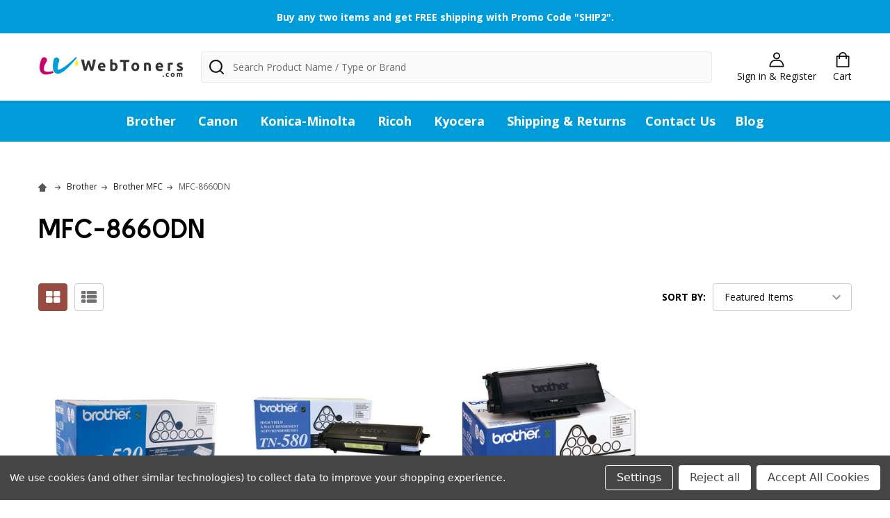

--- FILE ---
content_type: text/html; charset=UTF-8
request_url: https://webtoners.com/mfc-8660dn
body_size: 43299
content:


    <!DOCTYPE html>
<html class="no-js" lang="en">
    <head>
        <title>Brother TN580 High Yield Toner Cartridge - Black - Yield 7000 Pages DCP-8065DN,DCP-8060,HL-5240,HL-5250DN,HL-5250DNT,HL-5280DW,MFC-8460N,MFC-8660DN</title>
        <link rel="dns-prefetch preconnect" href="https://cdn11.bigcommerce.com/s-nfct2x90an" crossorigin><link rel="dns-prefetch preconnect" href="https://fonts.googleapis.com/" crossorigin><link rel="dns-prefetch preconnect" href="https://fonts.gstatic.com/" crossorigin>
        <meta name="keywords" content="Brother TN580 High Yield Toner Cartridge - Black - Yield 7000 Pages HL-5280DW,MFC-8460N,MFC-8660DN,DCP-8060,DCP-8065DN,HL-5240,HL-5250DN,HL-5250DNT"><meta name="description" content="Brother TN580 High Yield Toner Cartridge - Black - Yield 7000 Pages DCP-8060,DCP-8065DN,HL-5240,HL-5250DN,HL-5280DW,MFC-8460N,MFC-8660DN,HL-5250DNT"><link rel='canonical' href='https://webtoners.com/mfc-8660dn' /><meta name='platform' content='bigcommerce.stencil' />
        
        

        <link href="https://cdn11.bigcommerce.com/s-nfct2x90an/product_images/icon10.jpg?t=1620543062" rel="shortcut icon">
        <meta name="viewport" content="width=device-width, initial-scale=1">

        <script>
            document.documentElement.className = document.documentElement.className.replace('no-js', 'js');
        </script>

        <script>
    function browserSupportsAllFeatures() {
        return window.Promise
            && window.fetch
            && window.URL
            && window.URLSearchParams
            && window.WeakMap
            // object-fit support
            && ('objectFit' in document.documentElement.style);
    }

    function loadScript(src) {
        var js = document.createElement('script');
        js.src = src;
        js.onerror = function () {
            console.error('Failed to load polyfill script ' + src);
        };
        document.head.appendChild(js);
    }

    if (!browserSupportsAllFeatures()) {
        loadScript('https://cdn11.bigcommerce.com/s-nfct2x90an/stencil/7f6d5020-d5b2-0139-5e47-32bcc22ed407/e/89da4c90-1f17-013d-b5f7-12b5b8dbf29b/dist/theme-bundle.polyfills.js');
    }
</script>
<!-- preload polyfill -->
<script>!function(n){"use strict";n.loadCSS||(n.loadCSS=function(){});var o=loadCSS.relpreload={};if(o.support=function(){var e;try{e=n.document.createElement("link").relList.supports("preload")}catch(t){e=!1}return function(){return e}}(),o.bindMediaToggle=function(t){var e=t.media||"all";function a(){t.addEventListener?t.removeEventListener("load",a):t.attachEvent&&t.detachEvent("onload",a),t.setAttribute("onload",null),t.media=e}t.addEventListener?t.addEventListener("load",a):t.attachEvent&&t.attachEvent("onload",a),setTimeout(function(){t.rel="stylesheet",t.media="only x"}),setTimeout(a,3e3)},o.poly=function(){if(!o.support())for(var t=n.document.getElementsByTagName("link"),e=0;e<t.length;e++){var a=t[e];"preload"!==a.rel||"style"!==a.getAttribute("as")||a.getAttribute("data-loadcss")||(a.setAttribute("data-loadcss",!0),o.bindMediaToggle(a))}},!o.support()){o.poly();var t=n.setInterval(o.poly,500);n.addEventListener?n.addEventListener("load",function(){o.poly(),n.clearInterval(t)}):n.attachEvent&&n.attachEvent("onload",function(){o.poly(),n.clearInterval(t)})}"undefined"!=typeof exports?exports.loadCSS=loadCSS:n.loadCSS=loadCSS}("undefined"!=typeof global?global:this);</script>
        
        <script>
            window.lazySizesConfig = window.lazySizesConfig || {};
            window.lazySizesConfig.loadMode = 1;
        </script>

        <script async src="https://cdn11.bigcommerce.com/s-nfct2x90an/stencil/7f6d5020-d5b2-0139-5e47-32bcc22ed407/e/89da4c90-1f17-013d-b5f7-12b5b8dbf29b/dist/theme-bundle.head_async.js"></script>

        <script src="https://ajax.googleapis.com/ajax/libs/webfont/1.6.26/webfont.js"></script>

        <script>
            WebFont.load({
                custom: {
                    families: ['Quicksand', 'Poppins', 'Roboto', 'Open Sans', 'Noto Sans', 'Lato', 'Montserrat', 'Source Sans Pro', 'Oswald', 'Raleway', 'PT Sans', 'Merriweather', 'Nunito', 'Rubik', 'Lora', 'Josefin Sans', 'Kulim Park']
                },
                classes: false
            });
        </script>

        <link href="https://fonts.googleapis.com/css?family=Kulim+Park:700,400%7COpen+Sans:400,300,600,700&display=swap" rel="stylesheet">
        <link data-stencil-stylesheet href="https://cdn11.bigcommerce.com/s-nfct2x90an/stencil/7f6d5020-d5b2-0139-5e47-32bcc22ed407/e/89da4c90-1f17-013d-b5f7-12b5b8dbf29b/css/theme-1fa8d960-191c-013a-ad67-7ad3924ebf69.css" rel="stylesheet">

        
        <!-- Start Tracking Code for analytics_facebook -->

<script data-bc-cookie-consent="4" type="text/plain">
!function(f,b,e,v,n,t,s){if(f.fbq)return;n=f.fbq=function(){n.callMethod?n.callMethod.apply(n,arguments):n.queue.push(arguments)};if(!f._fbq)f._fbq=n;n.push=n;n.loaded=!0;n.version='2.0';n.queue=[];t=b.createElement(e);t.async=!0;t.src=v;s=b.getElementsByTagName(e)[0];s.parentNode.insertBefore(t,s)}(window,document,'script','https://connect.facebook.net/en_US/fbevents.js');

fbq('set', 'autoConfig', 'false', '805010910120354');
fbq('dataProcessingOptions', []);
fbq('init', '805010910120354', {"external_id":"6d51e748-ce77-4be6-a8fe-e9b097a01814"});
fbq('set', 'agent', 'bigcommerce', '805010910120354');

function trackEvents() {
    var pathName = window.location.pathname;

    fbq('track', 'PageView', {}, "");

    // Search events start -- only fire if the shopper lands on the /search.php page
    if (pathName.indexOf('/search.php') === 0 && getUrlParameter('search_query')) {
        fbq('track', 'Search', {
            content_type: 'product_group',
            content_ids: [],
            search_string: getUrlParameter('search_query')
        });
    }
    // Search events end

    // Wishlist events start -- only fire if the shopper attempts to add an item to their wishlist
    if (pathName.indexOf('/wishlist.php') === 0 && getUrlParameter('added_product_id')) {
        fbq('track', 'AddToWishlist', {
            content_type: 'product_group',
            content_ids: []
        });
    }
    // Wishlist events end

    // Lead events start -- only fire if the shopper subscribes to newsletter
    if (pathName.indexOf('/subscribe.php') === 0 && getUrlParameter('result') === 'success') {
        fbq('track', 'Lead', {});
    }
    // Lead events end

    // Registration events start -- only fire if the shopper registers an account
    if (pathName.indexOf('/login.php') === 0 && getUrlParameter('action') === 'account_created') {
        fbq('track', 'CompleteRegistration', {}, "");
    }
    // Registration events end

    

    function getUrlParameter(name) {
        var cleanName = name.replace(/[\[]/, '\[').replace(/[\]]/, '\]');
        var regex = new RegExp('[\?&]' + cleanName + '=([^&#]*)');
        var results = regex.exec(window.location.search);
        return results === null ? '' : decodeURIComponent(results[1].replace(/\+/g, ' '));
    }
}

if (window.addEventListener) {
    window.addEventListener("load", trackEvents, false)
}
</script>
<noscript><img height="1" width="1" style="display:none" alt="null" src="https://www.facebook.com/tr?id=805010910120354&ev=PageView&noscript=1&a=plbigcommerce1.2&eid="/></noscript>

<!-- End Tracking Code for analytics_facebook -->

<!-- Start Tracking Code for analytics_googleanalytics -->

<meta name="google-site-verification" content="FQ_cH5jZyNu7wKb0jd5xt3tzjWOu-zBf-xOpikdrSpU" />

<!-- Global site tag (gtag.js) - Google Analytics -->
<script data-bc-cookie-consent="3" type="text/plain" async src="https://www.googletagmanager.com/gtag/js?id=G-D7KZB2YSZ8"></script>
<script data-bc-cookie-consent="3" type="text/plain">
  window.dataLayer = window.dataLayer || [];
  function gtag(){dataLayer.push(arguments);}
  gtag('js', new Date());

  gtag('config', 'G-D7KZB2YSZ8');
</script>

<!-- End Tracking Code for analytics_googleanalytics -->


<script type="text/javascript" src="https://checkout-sdk.bigcommerce.com/v1/loader.js" defer></script>
<script>window.consentManagerStoreConfig = function () { return {"storeName":"WebToners.com","privacyPolicyUrl":"","writeKey":null,"improvedConsentManagerEnabled":true,"AlwaysIncludeScriptsWithConsentTag":true}; };</script>
<script type="text/javascript" src="https://cdn11.bigcommerce.com/shared/js/bodl-consent-32a446f5a681a22e8af09a4ab8f4e4b6deda6487.js" integrity="sha256-uitfaufFdsW9ELiQEkeOgsYedtr3BuhVvA4WaPhIZZY=" crossorigin="anonymous" defer></script>
<script type="text/javascript" src="https://cdn11.bigcommerce.com/shared/js/storefront/consent-manager-config-3013a89bb0485f417056882e3b5cf19e6588b7ba.js" defer></script>
<script type="text/javascript" src="https://cdn11.bigcommerce.com/shared/js/storefront/consent-manager-08633fe15aba542118c03f6d45457262fa9fac88.js" defer></script>
<script type="text/javascript">
var BCData = {};
</script>
<!-- Global site tag (gtag.js) - Google Ads: AW-373471774 -->
<script data-bc-cookie-consent="3" type="text/plain" async src="https://www.googletagmanager.com/gtag/js?id=AW-373471774"></script>
<script data-bc-cookie-consent="3" type="text/plain">
  window.dataLayer = window.dataLayer || [];
  function gtag(){dataLayer.push(arguments);}
  gtag('js', new Date());

  gtag('config', 'AW-373471774');
  gtag('set', 'developer_id.dMjk3Nj', true);
</script>
<!-- GA4 Code Start: View Product Content -->
<script data-bc-cookie-consent="3" type="text/plain">
</script>

<script nonce="">
(function () {
    var xmlHttp = new XMLHttpRequest();

    xmlHttp.open('POST', 'https://bes.gcp.data.bigcommerce.com/nobot');
    xmlHttp.setRequestHeader('Content-Type', 'application/json');
    xmlHttp.send('{"store_id":"1001789186","timezone_offset":"-5.0","timestamp":"2025-12-21T21:05:57.21638400Z","visit_id":"497f03e9-92ac-4854-be0c-6b6bd9c0a7f2","channel_id":1}');
})();
</script>





        
        
        
            
            
            
            
            
            
            
            
            
            
            
            
        
        <!-- snippet location htmlhead -->
    </head>
    <body class="csscolumns supermarket-layout--default 
        supermarket-style--
        
        supermarket-pageType--category 
        supermarket-page--pages-category 
        
        
        
        
        
        
        " id="topOfPage">

        <!-- snippet location header -->

        <svg data-src="https://cdn11.bigcommerce.com/s-nfct2x90an/stencil/7f6d5020-d5b2-0139-5e47-32bcc22ed407/e/89da4c90-1f17-013d-b5f7-12b5b8dbf29b/img/icon-sprite.svg" class="icons-svg-sprite"></svg>

        <header class="header" role="banner" >

    <div class="beautify__topHeader">
        <div class="container">
            <div class="_contact">
            </div>
            <div class="_announce">
                <div data-content-region="header_top_announcement--global"><div data-layout-id="f581d62d-b88d-4474-a51d-efb7295d4d56">       <div data-sub-layout-container="6aa3fa74-0560-4b33-8ae9-0f9e743ca2a8" data-layout-name="Layout">
    <style data-container-styling="6aa3fa74-0560-4b33-8ae9-0f9e743ca2a8">
        [data-sub-layout-container="6aa3fa74-0560-4b33-8ae9-0f9e743ca2a8"] {
            box-sizing: border-box;
            display: flex;
            flex-wrap: wrap;
            z-index: 0;
            position: relative;
            padding-top: 0px;
            padding-right: 0px;
            padding-bottom: 0px;
            padding-left: 0px;
            margin-top: 0px;
            margin-right: 0px;
            margin-bottom: 0px;
            margin-left: 0px;
            border-width: px;
            border-style: ;
            border-color: ;
        }

        [data-sub-layout-container="6aa3fa74-0560-4b33-8ae9-0f9e743ca2a8"]:after {
            display: block;
            position: absolute;
            top: 0;
            left: 0;
            bottom: 0;
            right: 0;
            background-size: cover;
            z-index: ;
        }
    </style>

    <div data-sub-layout="d6663725-b9f3-42e1-a3bc-ab32078ea99e">
        <style data-column-styling="d6663725-b9f3-42e1-a3bc-ab32078ea99e">
            [data-sub-layout="d6663725-b9f3-42e1-a3bc-ab32078ea99e"] {
                display: flex;
                flex-direction: column;
                box-sizing: border-box;
                flex-basis: 100%;
                max-width: 100%;
                z-index: 0;
                position: relative;
                padding-top: 0px;
                padding-right: 10.5px;
                padding-bottom: 0px;
                padding-left: 10.5px;
                margin-top: 0px;
                margin-right: 0px;
                margin-bottom: 0px;
                margin-left: 0px;
                border-width: px;
                border-style: ;
                border-color: ;
                justify-content: center;
            }
            [data-sub-layout="d6663725-b9f3-42e1-a3bc-ab32078ea99e"]:after {
                display: block;
                position: absolute;
                top: 0;
                left: 0;
                bottom: 0;
                right: 0;
                background-size: cover;
                z-index: ;
            }
            @media only screen and (max-width: 700px) {
                [data-sub-layout="d6663725-b9f3-42e1-a3bc-ab32078ea99e"] {
                    flex-basis: 100%;
                    max-width: 100%;
                }
            }
        </style>
        <div data-widget-id="9b6e412a-1f63-40e8-bfcd-7352d245998a" data-placement-id="5d923573-3555-48e5-928d-0ec6758c3f1c" data-placement-status="ACTIVE"><style>
    .sd-simple-text-9b6e412a-1f63-40e8-bfcd-7352d245998a {
      padding-top: 0px;
      padding-right: 0px;
      padding-bottom: 0px;
      padding-left: 0px;

      margin-top: 0px;
      margin-right: 0px;
      margin-bottom: 0px;
      margin-left: 0px;

    }

    .sd-simple-text-9b6e412a-1f63-40e8-bfcd-7352d245998a * {
      margin: 0;
      padding: 0;

        color: rgba(255,255,255,1);
        font-family: inherit;
        font-weight: 700;
        font-size: 14px;
        min-height: 14px;

    }

    .sd-simple-text-9b6e412a-1f63-40e8-bfcd-7352d245998a {
        text-align: center;
    }

    #sd-simple-text-editable-9b6e412a-1f63-40e8-bfcd-7352d245998a {
      min-width: 14px;
      line-height: 1.5;
      display: inline-block;
    }

    #sd-simple-text-editable-9b6e412a-1f63-40e8-bfcd-7352d245998a[data-edit-mode="true"]:hover,
    #sd-simple-text-editable-9b6e412a-1f63-40e8-bfcd-7352d245998a[data-edit-mode="true"]:active,
    #sd-simple-text-editable-9b6e412a-1f63-40e8-bfcd-7352d245998a[data-edit-mode="true"]:focus {
      outline: 1px dashed #3C64F4;
    }

    #sd-simple-text-editable-9b6e412a-1f63-40e8-bfcd-7352d245998a strong,
    #sd-simple-text-editable-9b6e412a-1f63-40e8-bfcd-7352d245998a strong * {
      font-weight: bold;
    }

    #sd-simple-text-editable-9b6e412a-1f63-40e8-bfcd-7352d245998a a {
      color: inherit;
    }

    @supports (color: color-mix(in srgb, #000 50%, #fff 50%)) {
      #sd-simple-text-editable-9b6e412a-1f63-40e8-bfcd-7352d245998a a:hover,
      #sd-simple-text-editable-9b6e412a-1f63-40e8-bfcd-7352d245998a a:active,
      #sd-simple-text-editable-9b6e412a-1f63-40e8-bfcd-7352d245998a a:focus {
        color: color-mix(in srgb, currentColor 68%, white 32%);
      }
    }

    @supports not (color: color-mix(in srgb, #000 50%, #fff 50%)) {
      #sd-simple-text-editable-9b6e412a-1f63-40e8-bfcd-7352d245998a a:hover,
      #sd-simple-text-editable-9b6e412a-1f63-40e8-bfcd-7352d245998a a:active,
      #sd-simple-text-editable-9b6e412a-1f63-40e8-bfcd-7352d245998a a:focus {
        filter: brightness(2);
      }
    }
</style>

<div class="sd-simple-text-9b6e412a-1f63-40e8-bfcd-7352d245998a ">
  <div id="sd-simple-text-editable-9b6e412a-1f63-40e8-bfcd-7352d245998a" data-edit-mode="">
    <p>Buy any two items and get FREE shipping with Promo Code "SHIP2".</p>
  </div>
</div>

</div>
    </div>
</div>

</div></div>
            </div>
            <div class="_user">
            </div>
        </div>
    </div>
    <div class="beautify__mainHeader _hasImg _left">
        <div class="container">
                <div class="header-logo _isImg">
                    <a href="https://webtoners.com/" data-instantload='{"page":"home"}'>
            <div class="header-logo-image-container">
                <img class="header-logo-image" src="https://cdn11.bigcommerce.com/s-nfct2x90an/images/stencil/210x65/light-bg-png_1626325836__19527.original.png" srcset="https://cdn11.bigcommerce.com/s-nfct2x90an/images/stencil/210x65/light-bg-png_1626325836__19527.original.png 1x, https://cdn11.bigcommerce.com/s-nfct2x90an/images/stencil/420w/light-bg-png_1626325836__19527.original.png 2x" alt="WebToners.com" title="WebToners.com">
            </div>
</a>
                </div>

            <ul class="navUser-section">

                <li class="navUser-item navUser-item--account">
                        <a class="navUser-action" href="/login.php">
                            <svg class="icon"><use xlink:href="#icon-account" /></svg>
                            <span class="_label">
                                Sign in
                                    &amp; Register
                            </span>
                        </a>
                </li>
            
            
                <li class="navUser-item navUser-item--compare">
                    <a class="navUser-action navUser-action--compare" href="/compare" data-compare-nav>
                        <svg class="icon"><use xlink:href="#icon-compare" /></svg>
                        <span class="_label">Compare <span class="countPill countPill--positive countPill--alt"></span></span>
                        
                    </a>
                </li>
                
            
                <li class="navUser-item navUser-item--cart">
                    <a
                        class="navUser-action navUser-action--cart"
                        data-cart-preview
                        data-dropdown="cart-preview-dropdown"
                        data-options="align:right"
                        href="/cart.php"
                        title="Cart">
                        <svg class="icon"><use xlink:href="#icon-cart" /></svg>
                        <span class="_label">Cart</span> <span class="countPill cart-quantity"></span>
                    </a>
                    <div class="dropdown-menu" id="cart-preview-dropdown" data-dropdown-content aria-hidden="true"></div>
                </li>
            </ul>

            <div class="_searchBar">
                <a href="#" class="mobileMenu-toggle" data-mobile-menu-toggle="menu">
                    <span class="mobileMenu-toggleIcon"><span class="_icon"></span></span>
                    <span class="_label">Menu</span>
                </a>
                <div class="beautify__quickSearch is-open" data-prevent-quick-search-close>
    <!-- snippet location forms_search -->
    <form class="form" action="/search.php">
        <fieldset class="form-fieldset">
            <div class="form-field">
                <label class="is-srOnly" for="search_query">Search</label>
                <div class="form-prefixPostfix">
                    <input class="form-input" data-search-quick name="search_query" id="search_query" data-error-message="Search field cannot be empty." placeholder="Search Product Name / Type or Brand" autocomplete="off">
                    <button type="button" class="button _close" data-quick-search-close><svg class="icon"><use xlink:href="#icon-close"></use></svg><span class="sr-only">Close</span></button>
                    <svg class="icon _searchIcon"><use xlink:href="#icon-bs-search"></use></svg>
                </div>
            </div>
        </fieldset>
    </form>
</div>
            </div>

        </div>
    </div>

    <div class="navPages-container-overlay"></div>
    <div class="navPages-container" id="menu" data-menu>
        <div class="navPages-container-header">
            <span class="_heading">Menu</span>
            <a href="#" class="mobileMenu-toggle" data-mobile-menu-toggle="menu" title="Close"><span class="mobileMenu-toggleIcon"><span class="_icon"></span></span></a>
        </div>
        <div class="container" id="bf-fix-menu-mobile">
            <nav class="navPages">

        <ul class="beautify__welcome">
            <li class="_item">
                <a class="_action" href="/login.php">Sign in</a>
                    <a class="_action" href="/login.php?action=create_account">Register</a>
            </li>
        </ul>


    <ul class="navPages-list">
                    <li class="navPages-item">
                        <a class="navPages-action-toggle" href="#"
    data-collapsible="navPages-31">
    <span class="_more">More <svg class="icon"><use xlink:href="#icon-add"></use></svg></span>
    <span class="_less">Less <svg class="icon"><use xlink:href="#icon-remove"></use></svg></span>
</a>
<a class="navPages-action has-subMenu " href="https://webtoners.com/brother-LlwR"
    href="https://webtoners.com/brother-LlwR"
    data-instantload
    
>Brother</a>
<a class="navPages-action-toggle-desktop" href="#" data-collapsible="navPages-31" title="More"><svg class="icon"><use xlink:href="#icon-caret-down"></use></svg></a>
<div class="navPage-subMenu
    " id="navPages-31">
    <ul class="navPage-subMenu-list">
            <!-- 0 -->
            <li class="navPage-subMenu-item">
                    <a class="navPages-action-toggle" href="#"
                        data-collapsible="navPages-32">
                        <span class="_more">More <svg class="icon"><use xlink:href="#icon-add"></use></svg></span>
                        <span class="_less">Less <svg class="icon"><use xlink:href="#icon-remove"></use></svg></span>
                    </a>
                    <a
                        class="navPage-subMenu-action has-subMenu"
                        href="https://webtoners.com/brother-dcp"
                        data-instantload
                        
                    >Brother DCP</a>
                    <a class="navPages-action-toggle-desktop" href="#" data-collapsible="navPages-32" title="More"><svg class="icon"><use xlink:href="#icon-caret-down"></use></svg></a>
                    <ul class="navPage-childList" id="navPages-32">
                            <!-- 1 -->
                            <li class="navPage-childList-item">
                                    <a class="navPage-childList-action" data-instantload href="https://webtoners.com/brother/brother-dcp/brother-dcp-255cw/" >Brother DCP-255CW</a>
                            </li>
                            <!-- 2 -->
                            <li class="navPage-childList-item">
                                    <a class="navPage-childList-action" data-instantload href="https://webtoners.com/brother/brother-dcp/brother-dcp-295cn/" >Brother DCP-295CN</a>
                            </li>
                            <!-- 3 -->
                            <li class="navPage-childList-item">
                                    <a class="navPage-childList-action" data-instantload href="https://webtoners.com/brother/brother-dcp/brother-dcp-585c/" >Brother DCP-585C</a>
                            </li>
                            <!-- 4 -->
                            <li class="navPage-childList-item">
                                    <a class="navPage-childList-action" data-instantload href="https://webtoners.com/brother/brother-dcp/brother-dcp-7060d/" >Brother DCP-7060D</a>
                            </li>
                            <!-- 5 -->
                            <li class="navPage-childList-item">
                                    <a class="navPage-childList-action" data-instantload href="https://webtoners.com/brother/brother-dcp/brother-dcp-7065dn/" >Brother DCP-7065DN</a>
                            </li>
                            <!-- 6 -->
                            <li class="navPage-childList-item">
                                    <a class="navPage-childList-action" data-instantload href="https://webtoners.com/brother/brother-dcp/brother-dcp-8025dn/" >Brother DCP-8025DN</a>
                            </li>
                            <!-- 7 -->
                            <li class="navPage-childList-item">
                                    <a class="navPage-childList-action" data-instantload href="https://webtoners.com/brother/brother-dcp/brother-dcp-8040lt/" >Brother DCP-8040LT</a>
                            </li>
                            <!-- 8 -->
                            <li class="navPage-childList-item">
                                    <a class="navPage-childList-action" data-instantload href="https://webtoners.com/brother/brother-dcp/brother-dcp-8045dn/" >Brother DCP-8045DN</a>
                            </li>
                            <!-- 9 -->
                            <li class="navPage-childList-item">
                                    <a class="navPage-childList-action" data-instantload href="https://webtoners.com/brother/brother-dcp/brother-dcp-j140w/" >Brother DCP-J140W</a>
                            </li>
                            <!-- 10 -->
                            <li class="navPage-childList-item">
                                    <a class="navPage-childList-action" data-instantload href="https://webtoners.com/dcp-j152w" >Brother DCP-J152W</a>
                            </li>
                            <!-- 11 -->
                            <li class="navPage-childList-item">
                                    <a class="navPage-childList-action" data-instantload href="https://webtoners.com/brother/brother-dcp/dcp-l2520dw/" >Brother DCP-L2520DW</a>
                            </li>
                            <!-- 12 -->
                            <li class="navPage-childList-item">
                                    <a class="navPage-childList-action" data-instantload href="https://webtoners.com/brother/brother-dcp/brother-dcp-l2540dn/" >Brother DCP-L2540DN</a>
                            </li>
                            <!-- 13 -->
                            <li class="navPage-childList-item">
                                    <a class="navPage-childList-action" data-instantload href="https://webtoners.com/brother/brother-dcp/dcp-l2540dw/" >Brother DCP-L2540DW</a>
                            </li>
                            <!-- 14 -->
                            <li class="navPage-childList-item">
                                    <a class="navPage-childList-action" data-instantload href="https://webtoners.com/brother/brother-dcp/brother-dcp-l2550dw/" >Brother DCP-L2550DW</a>
                            </li>
                            <!-- 15 -->
                            <li class="navPage-childList-item">
                                    <a class="navPage-childList-action" data-instantload href="https://webtoners.com/brother/brother-dcp/brother-dcp-l5500dn/" >Brother DCP-L5500DN</a>
                            </li>
                            <!-- 16 -->
                            <li class="navPage-childList-item">
                                    <a class="navPage-childList-action" data-instantload href="https://webtoners.com/brother/brother-dcp/brother-dcp-l5600dn/" >Brother DCP-L5600DN</a>
                            </li>
                            <!-- 17 -->
                            <li class="navPage-childList-item">
                                    <a class="navPage-childList-action" data-instantload href="https://webtoners.com/brother/brother-dcp/brother-dcp-l5650dn/" >Brother DCP-L5650DN</a>
                            </li>
                            <!-- 18 -->
                            <li class="navPage-childList-item">
                                    <a class="navPage-childList-action" data-instantload href="https://webtoners.com/brother/brother-dcp/brother-l2340dw/" >Brother L2340DW</a>
                            </li>
                            <!-- 19 -->
                            <li class="navPage-childList-item">
                                    <a class="navPage-childList-action" data-instantload href="https://webtoners.com/brother/brother-dcp/brother-l2720dw/" >Brother L2720DW</a>
                            </li>
                            <!-- 20 -->
                            <li class="navPage-childList-item">
                                    <a class="navPage-childList-action" data-instantload href="https://webtoners.com/brother/brother-dcp/brother-l2740dw/" >Brother L2740DW</a>
                            </li>
                            <!-- 21 -->
                            <li class="navPage-childList-item">
                                    <a class="navPage-childList-action" data-instantload href="https://webtoners.com/brother/brother-dcp/brotherdcp-l2520d/" >BrotherDCP-L2520D</a>
                            </li>
                            <!-- 22 -->
                            <li class="navPage-childList-item">
                                    <a class="navPage-childList-action" data-instantload href="https://webtoners.com/dcp-1000" >DCP-1000</a>
                            </li>
                            <!-- 23 -->
                            <li class="navPage-childList-item">
                                    <a class="navPage-childList-action" data-instantload href="https://webtoners.com/dcp-1200" >DCP-1200</a>
                            </li>
                            <!-- 24 -->
                            <li class="navPage-childList-item">
                                    <a class="navPage-childList-action" data-instantload href="https://webtoners.com/dcp-1400" >DCP-1400</a>
                            </li>
                            <!-- 25 -->
                            <li class="navPage-childList-item">
                                    <a class="navPage-childList-action" data-instantload href="https://webtoners.com/dcp-165c" >DCP-165C</a>
                            </li>
                            <!-- 26 -->
                            <li class="navPage-childList-item">
                                    <a class="navPage-childList-action" data-instantload href="https://webtoners.com/dcp-375cw" >DCP-375CW</a>
                            </li>
                            <!-- 27 -->
                            <li class="navPage-childList-item">
                                    <a class="navPage-childList-action" data-instantload href="https://webtoners.com/dcp-385cn" >DCP-385CN</a>
                            </li>
                            <!-- 28 -->
                            <li class="navPage-childList-item">
                                    <a class="navPage-childList-action" data-instantload href="https://webtoners.com/dcp-395cn" >DCP-395CN</a>
                            </li>
                            <!-- 29 -->
                            <li class="navPage-childList-item">
                                    <a class="navPage-childList-action" data-instantload href="https://webtoners.com/dcp-585cw" >DCP-585CW</a>
                            </li>
                            <!-- 30 -->
                            <li class="navPage-childList-item">
                                    <a class="navPage-childList-action" data-instantload href="https://webtoners.com/dcp-7020" >DCP-7020</a>
                            </li>
                            <!-- 31 -->
                            <li class="navPage-childList-item">
                                    <a class="navPage-childList-action" data-instantload href="https://webtoners.com/dcp-7030" >DCP-7030</a>
                            </li>
                            <!-- 32 -->
                            <li class="navPage-childList-item">
                                    <a class="navPage-childList-action" data-instantload href="https://webtoners.com/dcp-7040" >DCP-7040</a>
                            </li>
                            <!-- 33 -->
                            <li class="navPage-childList-item">
                                    <a class="navPage-childList-action" data-instantload href="https://webtoners.com/dcp-8020" >DCP-8020</a>
                            </li>
                            <!-- 34 -->
                            <li class="navPage-childList-item">
                                    <a class="navPage-childList-action" data-instantload href="https://webtoners.com/dcp-8025d" >DCP-8025D</a>
                            </li>
                            <!-- 35 -->
                            <li class="navPage-childList-item">
                                    <a class="navPage-childList-action" data-instantload href="https://webtoners.com/dcp-8040" >DCP-8040</a>
                            </li>
                            <!-- 36 -->
                            <li class="navPage-childList-item">
                                    <a class="navPage-childList-action" data-instantload href="https://webtoners.com/dcp-8045d" >DCP-8045D</a>
                            </li>
                            <!-- 37 -->
                            <li class="navPage-childList-item">
                                    <a class="navPage-childList-action" data-instantload href="https://webtoners.com/dcp-8060" >DCP-8060</a>
                            </li>
                            <!-- 38 -->
                            <li class="navPage-childList-item">
                                    <a class="navPage-childList-action" data-instantload href="https://webtoners.com/dcp-8065dn" >DCP-8065DN</a>
                            </li>
                            <!-- 39 -->
                            <li class="navPage-childList-item">
                                    <a class="navPage-childList-action" data-instantload href="https://webtoners.com/dcp-8080dn" >DCP-8080DN</a>
                            </li>
                            <!-- 40 -->
                            <li class="navPage-childList-item">
                                    <a class="navPage-childList-action" data-instantload href="https://webtoners.com/dcp-8085dn" >DCP-8085DN</a>
                            </li>
                            <!-- 41 -->
                            <li class="navPage-childList-item">
                                    <a class="navPage-childList-action" data-instantload href="https://webtoners.com/dcp-8110dn" >DCP-8110DN</a>
                            </li>
                            <!-- 42 -->
                            <li class="navPage-childList-item">
                                    <a class="navPage-childList-action" data-instantload href="https://webtoners.com/dcp-8150dn" >DCP-8150DN</a>
                            </li>
                            <!-- 43 -->
                            <li class="navPage-childList-item">
                                    <a class="navPage-childList-action" data-instantload href="https://webtoners.com/dcp-8155dn" >DCP-8155DN</a>
                            </li>
                            <!-- 44 -->
                            <li class="navPage-childList-item">
                                    <a class="navPage-childList-action" data-instantload href="https://webtoners.com/dcp-9040cn" >DCP-9040CN</a>
                            </li>
                            <!-- 45 -->
                            <li class="navPage-childList-item">
                                    <a class="navPage-childList-action" data-instantload href="https://webtoners.com/dcp-9045cdn" >DCP-9045CDN</a>
                            </li>
                            <!-- 46 -->
                            <li class="navPage-childList-item">
                                    <a class="navPage-childList-action" data-instantload href="https://webtoners.com/dcp-j125" >DCP-J125</a>
                            </li>
                    </ul>
            </li>
            <!-- 47 -->
            <li class="navPage-subMenu-item">
                    <a class="navPages-action-toggle" href="#"
                        data-collapsible="navPages-64">
                        <span class="_more">More <svg class="icon"><use xlink:href="#icon-add"></use></svg></span>
                        <span class="_less">Less <svg class="icon"><use xlink:href="#icon-remove"></use></svg></span>
                    </a>
                    <a
                        class="navPage-subMenu-action has-subMenu"
                        href="https://webtoners.com/brother-hl"
                        data-instantload
                        
                    >Brother HL</a>
                    <a class="navPages-action-toggle-desktop" href="#" data-collapsible="navPages-64" title="More"><svg class="icon"><use xlink:href="#icon-caret-down"></use></svg></a>
                    <ul class="navPage-childList" id="navPages-64">
                            <!-- 48 -->
                            <li class="navPage-childList-item">
                                    <a class="navPage-childList-action" data-instantload href="https://webtoners.com/brother/brother-hl/brother-hl-1240dx/" >Brother HL-1240DX</a>
                            </li>
                            <!-- 49 -->
                            <li class="navPage-childList-item">
                                    <a class="navPage-childList-action" data-instantload href="https://webtoners.com/brother/brother-hl/brother-hl-1250lt/" >Brother HL-1250LT</a>
                            </li>
                            <!-- 50 -->
                            <li class="navPage-childList-item">
                                    <a class="navPage-childList-action" data-instantload href="https://webtoners.com/brother/brother-hl/brother-hl-1270/" >Brother HL-1270</a>
                            </li>
                            <!-- 51 -->
                            <li class="navPage-childList-item">
                                    <a class="navPage-childList-action" data-instantload href="https://webtoners.com/brother/brother-hl/brother-hl-1270nlt/" >Brother HL-1270NLT</a>
                            </li>
                            <!-- 52 -->
                            <li class="navPage-childList-item">
                                    <a class="navPage-childList-action" data-instantload href="https://webtoners.com/brother/brother-hl/brother-hl-1450lt/" >Brother HL-1450LT</a>
                            </li>
                            <!-- 53 -->
                            <li class="navPage-childList-item">
                                    <a class="navPage-childList-action" data-instantload href="https://webtoners.com/brother/brother-hl/brother-hl-1470/" >Brother HL-1470</a>
                            </li>
                            <!-- 54 -->
                            <li class="navPage-childList-item">
                                    <a class="navPage-childList-action" data-instantload href="https://webtoners.com/brother/brother-hl/brother-hl-1650lt/" >Brother HL-1650LT</a>
                            </li>
                            <!-- 55 -->
                            <li class="navPage-childList-item">
                                    <a class="navPage-childList-action" data-instantload href="https://webtoners.com/brother/brother-hl/brother-hl-1650n/" >Brother HL-1650N</a>
                            </li>
                            <!-- 56 -->
                            <li class="navPage-childList-item">
                                    <a class="navPage-childList-action" data-instantload href="https://webtoners.com/brother/brother-hl/brother-hl-1670/" >Brother HL-1670</a>
                            </li>
                            <!-- 57 -->
                            <li class="navPage-childList-item">
                                    <a class="navPage-childList-action" data-instantload href="https://webtoners.com/brother/brother-hl/brother-hl-1670nlt/" >Brother HL-1670NLT</a>
                            </li>
                            <!-- 58 -->
                            <li class="navPage-childList-item">
                                    <a class="navPage-childList-action" data-instantload href="https://webtoners.com/brother/brother-hl/brother-hl-1850lt/" >Brother HL-1850LT</a>
                            </li>
                            <!-- 59 -->
                            <li class="navPage-childList-item">
                                    <a class="navPage-childList-action" data-instantload href="https://webtoners.com/brother/brother-hl/brother-hl-1870/" >Brother HL-1870</a>
                            </li>
                            <!-- 60 -->
                            <li class="navPage-childList-item">
                                    <a class="navPage-childList-action" data-instantload href="https://webtoners.com/brother/brother-hl/brother-hl-1870nlt/" >Brother HL-1870NLT</a>
                            </li>
                            <!-- 61 -->
                            <li class="navPage-childList-item">
                                    <a class="navPage-childList-action" data-instantload href="https://webtoners.com/brother/brother-hl/brother-hl-2040n/" >Brother HL-2040N</a>
                            </li>
                            <!-- 62 -->
                            <li class="navPage-childList-item">
                                    <a class="navPage-childList-action" data-instantload href="https://webtoners.com/brother/brother-hl/brother-hl-2040r/" >Brother HL-2040R</a>
                            </li>
                            <!-- 63 -->
                            <li class="navPage-childList-item">
                                    <a class="navPage-childList-action" data-instantload href="https://webtoners.com/brother/brother-hl/brother-hl-2070/" >Brother HL-2070</a>
                            </li>
                            <!-- 64 -->
                            <li class="navPage-childList-item">
                                    <a class="navPage-childList-action" data-instantload href="https://webtoners.com/brother/brother-hl/brother-hl-2070cn/" >Brother HL-2070CN</a>
                            </li>
                            <!-- 65 -->
                            <li class="navPage-childList-item">
                                    <a class="navPage-childList-action" data-instantload href="https://webtoners.com/brother/brother-hl/brother-hl-2070dw/" >Brother HL-2070DW</a>
                            </li>
                            <!-- 66 -->
                            <li class="navPage-childList-item">
                                    <a class="navPage-childList-action" data-instantload href="https://webtoners.com/brother/brother-hl/brother-hl-2070nr/" >Brother HL-2070NR</a>
                            </li>
                            <!-- 67 -->
                            <li class="navPage-childList-item">
                                    <a class="navPage-childList-action" data-instantload href="https://webtoners.com/hl-2220" >Brother HL-2220</a>
                            </li>
                            <!-- 68 -->
                            <li class="navPage-childList-item">
                                    <a class="navPage-childList-action" data-instantload href="https://webtoners.com/hl-2230" >Brother HL-2230</a>
                            </li>
                            <!-- 69 -->
                            <li class="navPage-childList-item">
                                    <a class="navPage-childList-action" data-instantload href="https://webtoners.com/brother/brother-hl/brother-hl-2240/" >Brother HL-2240</a>
                            </li>
                            <!-- 70 -->
                            <li class="navPage-childList-item">
                                    <a class="navPage-childList-action" data-instantload href="https://webtoners.com/hl-2240d" >Brother HL-2240D</a>
                            </li>
                            <!-- 71 -->
                            <li class="navPage-childList-item">
                                    <a class="navPage-childList-action" data-instantload href="https://webtoners.com/hl-2270dw" >Brother HL-2270DW</a>
                            </li>
                            <!-- 72 -->
                            <li class="navPage-childList-item">
                                    <a class="navPage-childList-action" data-instantload href="https://webtoners.com/brother/brother-hl/brother-hl-2275dw/" >Brother HL-2275DW</a>
                            </li>
                            <!-- 73 -->
                            <li class="navPage-childList-item">
                                    <a class="navPage-childList-action" data-instantload href="https://webtoners.com/brother/brother-hl/brother-hl-2280dw/" >Brother HL-2280DW</a>
                            </li>
                            <!-- 74 -->
                            <li class="navPage-childList-item">
                                    <a class="navPage-childList-action" data-instantload href="https://webtoners.com/brother/brother-hl/brother-hl-3040cw/" >Brother HL-3040CW</a>
                            </li>
                            <!-- 75 -->
                            <li class="navPage-childList-item">
                                    <a class="navPage-childList-action" data-instantload href="https://webtoners.com/hl-3140cw" >Brother HL-3140CW</a>
                            </li>
                            <!-- 76 -->
                            <li class="navPage-childList-item">
                                    <a class="navPage-childList-action" data-instantload href="https://webtoners.com/hl-3170cdw" >Brother HL-3170CDW</a>
                            </li>
                            <!-- 77 -->
                            <li class="navPage-childList-item">
                                    <a class="navPage-childList-action" data-instantload href="https://webtoners.com/brother/brother-hl/brother-hl-3180cdw/" >Brother HL-3180CDW</a>
                            </li>
                            <!-- 78 -->
                            <li class="navPage-childList-item">
                                    <a class="navPage-childList-action" data-instantload href="https://webtoners.com/brother/brother-hl/brother-hl-5050/" >Brother HL-5050</a>
                            </li>
                            <!-- 79 -->
                            <li class="navPage-childList-item">
                                    <a class="navPage-childList-action" data-instantload href="https://webtoners.com/brother/brother-hl/brother-hl-5050lt/" >Brother HL-5050LT</a>
                            </li>
                            <!-- 80 -->
                            <li class="navPage-childList-item">
                                    <a class="navPage-childList-action" data-instantload href="https://webtoners.com/brother/brother-hl/brother-hl-5140lt/" >Brother HL-5140LT</a>
                            </li>
                            <!-- 81 -->
                            <li class="navPage-childList-item">
                                    <a class="navPage-childList-action" data-instantload href="https://webtoners.com/brother/brother-hl/brother-hl-5170dnlt/" >Brother HL-5170DNLT</a>
                            </li>
                            <!-- 82 -->
                            <li class="navPage-childList-item">
                                    <a class="navPage-childList-action" data-instantload href="https://webtoners.com/brother/brother-hl/brother-hl-5170n/" >Brother HL-5170N</a>
                            </li>
                            <!-- 83 -->
                            <li class="navPage-childList-item">
                                    <a class="navPage-childList-action" data-instantload href="https://webtoners.com/brother/brother-hl/brother-hl-5240l/" >Brother HL-5240L</a>
                            </li>
                            <!-- 84 -->
                            <li class="navPage-childList-item">
                                    <a class="navPage-childList-action" data-instantload href="https://webtoners.com/brother/brother-hl/brother-hl-5250dnhy/" >Brother HL-5250DNHY</a>
                            </li>
                            <!-- 85 -->
                            <li class="navPage-childList-item">
                                    <a class="navPage-childList-action" data-instantload href="https://webtoners.com/brother/brother-hl/hl-l2300d/" >Brother HL-L2300D</a>
                            </li>
                            <!-- 86 -->
                            <li class="navPage-childList-item">
                                    <a class="navPage-childList-action" data-instantload href="https://webtoners.com/brother/brother-hl/brother-hl-l2305w/" >Brother HL-L2305W</a>
                            </li>
                            <!-- 87 -->
                            <li class="navPage-childList-item">
                                    <a class="navPage-childList-action" data-instantload href="https://webtoners.com/brother/brother-hl/brother-hl-l2315dw/" >Brother HL-L2315DW</a>
                            </li>
                            <!-- 88 -->
                            <li class="navPage-childList-item">
                                    <a class="navPage-childList-action" data-instantload href="https://webtoners.com/brother/brother-hl/brother-hl-l2320d/" >Brother HL-L2320D</a>
                            </li>
                            <!-- 89 -->
                            <li class="navPage-childList-item">
                                    <a class="navPage-childList-action" data-instantload href="https://webtoners.com/brother/brother-hl/brother-hl-l2340dw/" >Brother HL-L2340DW</a>
                            </li>
                            <!-- 90 -->
                            <li class="navPage-childList-item">
                                    <a class="navPage-childList-action" data-instantload href="https://webtoners.com/brother/brother-hl/brother-hl-l2350dw/" >Brother HL-L2350DW</a>
                            </li>
                            <!-- 91 -->
                            <li class="navPage-childList-item">
                                    <a class="navPage-childList-action" data-instantload href="https://webtoners.com/brother/brother-hl/brother-hl-l2360dn/" >Brother HL-L2360DN</a>
                            </li>
                            <!-- 92 -->
                            <li class="navPage-childList-item">
                                    <a class="navPage-childList-action" data-instantload href="https://webtoners.com/brother/brother-hl/brother-hl-l2360dw/" >Brother HL-L2360DW</a>
                            </li>
                            <!-- 93 -->
                            <li class="navPage-childList-item">
                                    <a class="navPage-childList-action" data-instantload href="https://webtoners.com/brother/brother-hl/brother-hl-l2370dw/" >Brother HL-L2370DW</a>
                            </li>
                            <!-- 94 -->
                            <li class="navPage-childList-item">
                                    <a class="navPage-childList-action" data-instantload href="https://webtoners.com/brother/brother-hl/brother-hl-l2370dw-xl/" >Brother HL-L2370DW XL</a>
                            </li>
                            <!-- 95 -->
                            <li class="navPage-childList-item">
                                    <a class="navPage-childList-action" data-instantload href="https://webtoners.com/brother/brother-hl/hl-l2380dw/" >Brother HL-L2380DW</a>
                            </li>
                            <!-- 96 -->
                            <li class="navPage-childList-item">
                                    <a class="navPage-childList-action" data-instantload href="https://webtoners.com/brother/brother-hl/brother-hl-l2390dw/" >Brother HL-L2390DW</a>
                            </li>
                            <!-- 97 -->
                            <li class="navPage-childList-item">
                                    <a class="navPage-childList-action" data-instantload href="https://webtoners.com/brother/brother-hl/brother-hl-l2395dw/" >Brother HL-L2395DW</a>
                            </li>
                            <!-- 98 -->
                            <li class="navPage-childList-item">
                                    <a class="navPage-childList-action" data-instantload href="https://webtoners.com/brother/brother-hl/brother-hl-l3210cw/" >Brother HL-L3210CW</a>
                            </li>
                            <!-- 99 -->
                            <li class="navPage-childList-item">
                                    <a class="navPage-childList-action" data-instantload href="https://webtoners.com/brother/brother-hl/brother-hl-l3230cdw/" >Brother HL-L3230CDW</a>
                            </li>
                            <!-- 100 -->
                            <li class="navPage-childList-item">
                                    <a class="navPage-childList-action" data-instantload href="https://webtoners.com/brother/brother-hl/brother-hl-l3270cdw/" >Brother HL-L3270CDW</a>
                            </li>
                            <!-- 101 -->
                            <li class="navPage-childList-item">
                                    <a class="navPage-childList-action" data-instantload href="https://webtoners.com/brother/brother-hl/brother-hl-l3290cdw/" >Brother HL-L3290CDW</a>
                            </li>
                            <!-- 102 -->
                            <li class="navPage-childList-item">
                                    <a class="navPage-childList-action" data-instantload href="https://webtoners.com/brother/brother-hl/brother-hl-l5000d/" >Brother HL-L5000D</a>
                            </li>
                            <!-- 103 -->
                            <li class="navPage-childList-item">
                                    <a class="navPage-childList-action" data-instantload href="https://webtoners.com/brother/brother-hl/brother-hl-l5100dn/" >Brother HL-L5100DN</a>
                            </li>
                            <!-- 104 -->
                            <li class="navPage-childList-item">
                                    <a class="navPage-childList-action" data-instantload href="https://webtoners.com/brother/brother-hl/brother-hl-l5200dw/" >Brother HL-L5200DW</a>
                            </li>
                            <!-- 105 -->
                            <li class="navPage-childList-item">
                                    <a class="navPage-childList-action" data-instantload href="https://webtoners.com/brother/brother-hl/brother-hl-l5200dwt/" >Brother HL-L5200DWT</a>
                            </li>
                            <!-- 106 -->
                            <li class="navPage-childList-item">
                                    <a class="navPage-childList-action" data-instantload href="https://webtoners.com/brother/brother-hl/brother-hl-l6200dw/" >Brother HL-L6200DW</a>
                            </li>
                            <!-- 107 -->
                            <li class="navPage-childList-item">
                                    <a class="navPage-childList-action" data-instantload href="https://webtoners.com/brother/brother-hl/brother-hl-l6200dwt/" >Brother HL-L6200DWT</a>
                            </li>
                            <!-- 108 -->
                            <li class="navPage-childList-item">
                                    <a class="navPage-childList-action" data-instantload href="https://webtoners.com/brother/brother-hl/brother-hl-l6250dw/" >Brother HL-L6250DW</a>
                            </li>
                            <!-- 109 -->
                            <li class="navPage-childList-item">
                                    <a class="navPage-childList-action" data-instantload href="https://webtoners.com/brother/brother-hl/brother-hl-l6300dw/" >Brother HL-L6300DW</a>
                            </li>
                            <!-- 110 -->
                            <li class="navPage-childList-item">
                                    <a class="navPage-childList-action" data-instantload href="https://webtoners.com/brother/brother-hl/brother-hl-l6400dw/" >Brother HL-L6400DW</a>
                            </li>
                            <!-- 111 -->
                            <li class="navPage-childList-item">
                                    <a class="navPage-childList-action" data-instantload href="https://webtoners.com/brother/brother-hl/brother-hl-l6400dwt/" >Brother HL-L6400DWT</a>
                            </li>
                            <!-- 112 -->
                            <li class="navPage-childList-item">
                                    <a class="navPage-childList-action" data-instantload href="https://webtoners.com/brother/brother-hl/brother-hl-l8260cdw/" >Brother HL-L8260CDW</a>
                            </li>
                            <!-- 113 -->
                            <li class="navPage-childList-item">
                                    <a class="navPage-childList-action" data-instantload href="https://webtoners.com/brother/brother-hl/brother-hl-l8360cdw/" >Brother HL-L8360CDW</a>
                            </li>
                            <!-- 114 -->
                            <li class="navPage-childList-item">
                                    <a class="navPage-childList-action" data-instantload href="https://webtoners.com/brother/brother-hl/brother-hl-l8360cdwt/" >Brother HL-L8360CDWT</a>
                            </li>
                            <!-- 115 -->
                            <li class="navPage-childList-item">
                                    <a class="navPage-childList-action" data-instantload href="https://webtoners.com/brother/brother-hl/brother-hl-l9310cdw/" >Brother HL-L9310CDW</a>
                            </li>
                            <!-- 116 -->
                            <li class="navPage-childList-item">
                                    <a class="navPage-childList-action" data-instantload href="https://webtoners.com/hl-1230" >HL-1230</a>
                            </li>
                            <!-- 117 -->
                            <li class="navPage-childList-item">
                                    <a class="navPage-childList-action" data-instantload href="https://webtoners.com/hl-1240" >HL-1240</a>
                            </li>
                            <!-- 118 -->
                            <li class="navPage-childList-item">
                                    <a class="navPage-childList-action" data-instantload href="https://webtoners.com/hl-1250" >HL-1250</a>
                            </li>
                            <!-- 119 -->
                            <li class="navPage-childList-item">
                                    <a class="navPage-childList-action" data-instantload href="https://webtoners.com/hl-1270n" >HL-1270N</a>
                            </li>
                            <!-- 120 -->
                            <li class="navPage-childList-item">
                                    <a class="navPage-childList-action" data-instantload href="https://webtoners.com/hl-1435" >HL-1435</a>
                            </li>
                            <!-- 121 -->
                            <li class="navPage-childList-item">
                                    <a class="navPage-childList-action" data-instantload href="https://webtoners.com/hl-1440" >HL-1440</a>
                            </li>
                            <!-- 122 -->
                            <li class="navPage-childList-item">
                                    <a class="navPage-childList-action" data-instantload href="https://webtoners.com/hl-1450" >HL-1450</a>
                            </li>
                            <!-- 123 -->
                            <li class="navPage-childList-item">
                                    <a class="navPage-childList-action" data-instantload href="https://webtoners.com/hl-1470n" >HL-1470N</a>
                            </li>
                            <!-- 124 -->
                            <li class="navPage-childList-item">
                                    <a class="navPage-childList-action" data-instantload href="https://webtoners.com/hl-1650" >HL-1650</a>
                            </li>
                            <!-- 125 -->
                            <li class="navPage-childList-item">
                                    <a class="navPage-childList-action" data-instantload href="https://webtoners.com/hl-1670n" >HL-1670N</a>
                            </li>
                            <!-- 126 -->
                            <li class="navPage-childList-item">
                                    <a class="navPage-childList-action" data-instantload href="https://webtoners.com/hl-1850" >HL-1850</a>
                            </li>
                            <!-- 127 -->
                            <li class="navPage-childList-item">
                                    <a class="navPage-childList-action" data-instantload href="https://webtoners.com/hl-1870n" >HL-1870N</a>
                            </li>
                            <!-- 128 -->
                            <li class="navPage-childList-item">
                                    <a class="navPage-childList-action" data-instantload href="https://webtoners.com/hl-2040" >HL-2040</a>
                            </li>
                            <!-- 129 -->
                            <li class="navPage-childList-item">
                                    <a class="navPage-childList-action" data-instantload href="https://webtoners.com/hl-2070n" >HL-2070N</a>
                            </li>
                            <!-- 130 -->
                            <li class="navPage-childList-item">
                                    <a class="navPage-childList-action" data-instantload href="https://webtoners.com/hl-2140" >HL-2140</a>
                            </li>
                            <!-- 131 -->
                            <li class="navPage-childList-item">
                                    <a class="navPage-childList-action" data-instantload href="https://webtoners.com/hl-2170w" >HL-2170W</a>
                            </li>
                            <!-- 132 -->
                            <li class="navPage-childList-item">
                                    <a class="navPage-childList-action" data-instantload href="https://webtoners.com/hl-3040cn" >HL-3040CN</a>
                            </li>
                            <!-- 133 -->
                            <li class="navPage-childList-item">
                                    <a class="navPage-childList-action" data-instantload href="https://webtoners.com/hl-3045cn" >HL-3045CN</a>
                            </li>
                            <!-- 134 -->
                            <li class="navPage-childList-item">
                                    <a class="navPage-childList-action" data-instantload href="https://webtoners.com/hl-3070cw" >HL-3070CW</a>
                            </li>
                            <!-- 135 -->
                            <li class="navPage-childList-item">
                                    <a class="navPage-childList-action" data-instantload href="https://webtoners.com/hl-3075cw" >HL-3075CW</a>
                            </li>
                            <!-- 136 -->
                            <li class="navPage-childList-item">
                                    <a class="navPage-childList-action" data-instantload href="https://webtoners.com/hl-4040cdn" >HL-4040CDN</a>
                            </li>
                            <!-- 137 -->
                            <li class="navPage-childList-item">
                                    <a class="navPage-childList-action" data-instantload href="https://webtoners.com/hl-4040cn" >HL-4040CN</a>
                            </li>
                            <!-- 138 -->
                            <li class="navPage-childList-item">
                                    <a class="navPage-childList-action" data-instantload href="https://webtoners.com/hl-4070cdw" >HL-4070CDW</a>
                            </li>
                            <!-- 139 -->
                            <li class="navPage-childList-item">
                                    <a class="navPage-childList-action" data-instantload href="https://webtoners.com/hl-4150cdn" >HL-4150CDN</a>
                            </li>
                            <!-- 140 -->
                            <li class="navPage-childList-item">
                                    <a class="navPage-childList-action" data-instantload href="https://webtoners.com/hl-4570cdw" >HL-4570CDW</a>
                            </li>
                            <!-- 141 -->
                            <li class="navPage-childList-item">
                                    <a class="navPage-childList-action" data-instantload href="https://webtoners.com/hl-5040" >HL-5040</a>
                            </li>
                            <!-- 142 -->
                            <li class="navPage-childList-item">
                                    <a class="navPage-childList-action" data-instantload href="https://webtoners.com/hl-5050hl" >HL-5050LT</a>
                            </li>
                            <!-- 143 -->
                            <li class="navPage-childList-item">
                                    <a class="navPage-childList-action" data-instantload href="https://webtoners.com/hl-5070n" >HL-5070N</a>
                            </li>
                            <!-- 144 -->
                            <li class="navPage-childList-item">
                                    <a class="navPage-childList-action" data-instantload href="https://webtoners.com/hl-5140" >HL-5140</a>
                            </li>
                            <!-- 145 -->
                            <li class="navPage-childList-item">
                                    <a class="navPage-childList-action" data-instantload href="https://webtoners.com/hl-5150d" >HL-5150D</a>
                            </li>
                            <!-- 146 -->
                            <li class="navPage-childList-item">
                                    <a class="navPage-childList-action" data-instantload href="https://webtoners.com/hl-5150dlt" >HL-5150DLT</a>
                            </li>
                            <!-- 147 -->
                            <li class="navPage-childList-item">
                                    <a class="navPage-childList-action" data-instantload href="https://webtoners.com/hl-5170dlt" >HL-5170DLT</a>
                            </li>
                            <!-- 148 -->
                            <li class="navPage-childList-item">
                                    <a class="navPage-childList-action" data-instantload href="https://webtoners.com/hl-5170dn" >HL-5170DN</a>
                            </li>
                            <!-- 149 -->
                            <li class="navPage-childList-item">
                                    <a class="navPage-childList-action" data-instantload href="https://webtoners.com/hl-5240" >HL-5240</a>
                            </li>
                            <!-- 150 -->
                            <li class="navPage-childList-item">
                                    <a class="navPage-childList-action" data-instantload href="https://webtoners.com/hl-5250dn" >HL-5250DN</a>
                            </li>
                            <!-- 151 -->
                            <li class="navPage-childList-item">
                                    <a class="navPage-childList-action" data-instantload href="https://webtoners.com/hl-5250dnt" >HL-5250DNT</a>
                            </li>
                            <!-- 152 -->
                            <li class="navPage-childList-item">
                                    <a class="navPage-childList-action" data-instantload href="https://webtoners.com/hl-5280dw" >HL-5280DW</a>
                            </li>
                            <!-- 153 -->
                            <li class="navPage-childList-item">
                                    <a class="navPage-childList-action" data-instantload href="https://webtoners.com/hl-5340d" >HL-5340D</a>
                            </li>
                            <!-- 154 -->
                            <li class="navPage-childList-item">
                                    <a class="navPage-childList-action" data-instantload href="https://webtoners.com/hl-5350dn" >HL-5350DN</a>
                            </li>
                            <!-- 155 -->
                            <li class="navPage-childList-item">
                                    <a class="navPage-childList-action" data-instantload href="https://webtoners.com/hl-5370dw" >HL-5370DW</a>
                            </li>
                            <!-- 156 -->
                            <li class="navPage-childList-item">
                                    <a class="navPage-childList-action" data-instantload href="https://webtoners.com/hl-5370dwt" >HL-5370DWT</a>
                            </li>
                            <!-- 157 -->
                            <li class="navPage-childList-item">
                                    <a class="navPage-childList-action" data-instantload href="https://webtoners.com/hl-5440d" >HL-5440D</a>
                            </li>
                            <!-- 158 -->
                            <li class="navPage-childList-item">
                                    <a class="navPage-childList-action" data-instantload href="https://webtoners.com/hl-5450dn" >HL-5450DN</a>
                            </li>
                            <!-- 159 -->
                            <li class="navPage-childList-item">
                                    <a class="navPage-childList-action" data-instantload href="https://webtoners.com/hl-5470dw" >HL-5470DW</a>
                            </li>
                            <!-- 160 -->
                            <li class="navPage-childList-item">
                                    <a class="navPage-childList-action" data-instantload href="https://webtoners.com/hl-5470dwt" >HL-5470DWT</a>
                            </li>
                            <!-- 161 -->
                            <li class="navPage-childList-item">
                                    <a class="navPage-childList-action" data-instantload href="https://webtoners.com/hl-6050d" >HL-6050D</a>
                            </li>
                            <!-- 162 -->
                            <li class="navPage-childList-item">
                                    <a class="navPage-childList-action" data-instantload href="https://webtoners.com/hl-6050dn" >HL-6050DN</a>
                            </li>
                            <!-- 163 -->
                            <li class="navPage-childList-item">
                                    <a class="navPage-childList-action" data-instantload href="https://webtoners.com/hl-6050dw" >HL-6050DW</a>
                            </li>
                            <!-- 164 -->
                            <li class="navPage-childList-item">
                                    <a class="navPage-childList-action" data-instantload href="https://webtoners.com/hl-6180dw" >HL-6180DW</a>
                            </li>
                            <!-- 165 -->
                            <li class="navPage-childList-item">
                                    <a class="navPage-childList-action" data-instantload href="https://webtoners.com/hl-6180dwt" >HL-6180DWT</a>
                            </li>
                            <!-- 166 -->
                            <li class="navPage-childList-item">
                                    <a class="navPage-childList-action" data-instantload href="https://webtoners.com/brother/brother-hl/hl-l8250cdn/" >HL-L8250CDN</a>
                            </li>
                            <!-- 167 -->
                            <li class="navPage-childList-item">
                                    <a class="navPage-childList-action" data-instantload href="https://webtoners.com/brother/brother-hl/hl-l8350cdw/" >HL-L8350CDW</a>
                            </li>
                            <!-- 168 -->
                            <li class="navPage-childList-item">
                                    <a class="navPage-childList-action" data-instantload href="https://webtoners.com/brother/brother-hl/hl-l8350cdwt/" >HL-L8350CDWT</a>
                            </li>
                    </ul>
            </li>
            <!-- 169 -->
            <li class="navPage-subMenu-item">
                    <a class="navPages-action-toggle" href="#"
                        data-collapsible="navPages-128">
                        <span class="_more">More <svg class="icon"><use xlink:href="#icon-add"></use></svg></span>
                        <span class="_less">Less <svg class="icon"><use xlink:href="#icon-remove"></use></svg></span>
                    </a>
                    <a
                        class="navPage-subMenu-action has-subMenu"
                        href="https://webtoners.com/brother-intellifax"
                        data-instantload
                        
                    >Brother intelliFAX</a>
                    <a class="navPages-action-toggle-desktop" href="#" data-collapsible="navPages-128" title="More"><svg class="icon"><use xlink:href="#icon-caret-down"></use></svg></a>
                    <ul class="navPage-childList" id="navPages-128">
                            <!-- 170 -->
                            <li class="navPage-childList-item">
                                    <a class="navPage-childList-action" data-instantload href="https://webtoners.com/brother/brother-intellifax/brother-2910/" >Brother 2910</a>
                            </li>
                            <!-- 171 -->
                            <li class="navPage-childList-item">
                                    <a class="navPage-childList-action" data-instantload href="https://webtoners.com/intellifax-2840" >Brother intelliFAX-2840</a>
                            </li>
                            <!-- 172 -->
                            <li class="navPage-childList-item">
                                    <a class="navPage-childList-action" data-instantload href="https://webtoners.com/intellifax-2940" >Brother intelliFAX-2940</a>
                            </li>
                            <!-- 173 -->
                            <li class="navPage-childList-item">
                                    <a class="navPage-childList-action" data-instantload href="https://webtoners.com/intellifax-2800" >IntelliFax-2800</a>
                            </li>
                            <!-- 174 -->
                            <li class="navPage-childList-item">
                                    <a class="navPage-childList-action" data-instantload href="https://webtoners.com/intellifax-2820" >intelliFAX-2820</a>
                            </li>
                            <!-- 175 -->
                            <li class="navPage-childList-item">
                                    <a class="navPage-childList-action" data-instantload href="https://webtoners.com/intellifax-2900" >IntelliFax-2900</a>
                            </li>
                            <!-- 176 -->
                            <li class="navPage-childList-item">
                                    <a class="navPage-childList-action" data-instantload href="https://webtoners.com/intellifax-2920" >intelliFAX-2920</a>
                            </li>
                            <!-- 177 -->
                            <li class="navPage-childList-item">
                                    <a class="navPage-childList-action" data-instantload href="https://webtoners.com/intellifax-3800" >IntelliFax-3800</a>
                            </li>
                            <!-- 178 -->
                            <li class="navPage-childList-item">
                                    <a class="navPage-childList-action" data-instantload href="https://webtoners.com/intellifax-4100" >IntelliFax-4100</a>
                            </li>
                            <!-- 179 -->
                            <li class="navPage-childList-item">
                                    <a class="navPage-childList-action" data-instantload href="https://webtoners.com/intellifax-4100e" >intelliFAX-4100e</a>
                            </li>
                    </ul>
            </li>
            <!-- 180 -->
            <li class="navPage-subMenu-item">
                    <a class="navPages-action-toggle" href="#"
                        data-collapsible="navPages-138">
                        <span class="_more">More <svg class="icon"><use xlink:href="#icon-add"></use></svg></span>
                        <span class="_less">Less <svg class="icon"><use xlink:href="#icon-remove"></use></svg></span>
                    </a>
                    <a
                        class="navPage-subMenu-action has-subMenu"
                        href="https://webtoners.com/brother-mfc"
                        data-instantload
                        
                    >Brother MFC</a>
                    <a class="navPages-action-toggle-desktop" href="#" data-collapsible="navPages-138" title="More"><svg class="icon"><use xlink:href="#icon-caret-down"></use></svg></a>
                    <ul class="navPage-childList" id="navPages-138">
                            <!-- 181 -->
                            <li class="navPage-childList-item">
                                    <a class="navPage-childList-action" data-instantload href="https://webtoners.com/brother/brother-mfc/brother-mfc-4800j/" >Brother MFC-4800J</a>
                            </li>
                            <!-- 182 -->
                            <li class="navPage-childList-item">
                                    <a class="navPage-childList-action" data-instantload href="https://webtoners.com/brother/brother-mfc/brother-mfc-j460dw/" >Brother MFC-J460DW</a>
                            </li>
                            <!-- 183 -->
                            <li class="navPage-childList-item">
                                    <a class="navPage-childList-action" data-instantload href="https://webtoners.com/brother/brother-mfc/brother-mfc-j4620dw/" >Brother MFC-J4620DW</a>
                            </li>
                            <!-- 184 -->
                            <li class="navPage-childList-item">
                                    <a class="navPage-childList-action" data-instantload href="https://webtoners.com/brother/brother-mfc/brother-mfc-j480dw/" >Brother MFC-J480DW</a>
                            </li>
                            <!-- 185 -->
                            <li class="navPage-childList-item">
                                    <a class="navPage-childList-action" data-instantload href="https://webtoners.com/brother/brother-mfc/brother-mfc-j485dw/" >Brother MFC-J485DW</a>
                            </li>
                            <!-- 186 -->
                            <li class="navPage-childList-item">
                                    <a class="navPage-childList-action" data-instantload href="https://webtoners.com/brother/brother-mfc/brother-mfc-j5520dw/" >Brother MFC-J5520DW</a>
                            </li>
                            <!-- 187 -->
                            <li class="navPage-childList-item">
                                    <a class="navPage-childList-action" data-instantload href="https://webtoners.com/brother/brother-mfc/brother-mfc-j5620dw/" >Brother MFC-J5620DW</a>
                            </li>
                            <!-- 188 -->
                            <li class="navPage-childList-item">
                                    <a class="navPage-childList-action" data-instantload href="https://webtoners.com/brother/brother-mfc/brother-mfc-j5720dw/" >Brother MFC-J5720DW</a>
                            </li>
                            <!-- 189 -->
                            <li class="navPage-childList-item">
                                    <a class="navPage-childList-action" data-instantload href="https://webtoners.com/brother/brother-mfc/brother-mfc-j5830dw/" >Brother MFC-J5830DW</a>
                            </li>
                            <!-- 190 -->
                            <li class="navPage-childList-item">
                                    <a class="navPage-childList-action" data-instantload href="https://webtoners.com/brother/brother-mfc/brother-mfc-j5920dw/" >Brother MFC-J5920DW</a>
                            </li>
                            <!-- 191 -->
                            <li class="navPage-childList-item">
                                    <a class="navPage-childList-action" data-instantload href="https://webtoners.com/brother/brother-mfc/brother-mfc-j5930dw/" >Brother MFC-J5930DW</a>
                            </li>
                            <!-- 192 -->
                            <li class="navPage-childList-item">
                                    <a class="navPage-childList-action" data-instantload href="https://webtoners.com/brother/brother-mfc/brother-mfc-j6535dw/" >Brother MFC-J6535DW</a>
                            </li>
                            <!-- 193 -->
                            <li class="navPage-childList-item">
                                    <a class="navPage-childList-action" data-instantload href="https://webtoners.com/brother/brother-mfc/brother-mfc-j680dw/" >Brother MFC-J680DW</a>
                            </li>
                            <!-- 194 -->
                            <li class="navPage-childList-item">
                                    <a class="navPage-childList-action" data-instantload href="https://webtoners.com/brother/brother-mfc/brother-mfc-j6935dw/" >Brother MFC-J6935DW</a>
                            </li>
                            <!-- 195 -->
                            <li class="navPage-childList-item">
                                    <a class="navPage-childList-action" data-instantload href="https://webtoners.com/brother/brother-mfc/brother-mfc-j775dw/" >Brother MFC-J775DW</a>
                            </li>
                            <!-- 196 -->
                            <li class="navPage-childList-item">
                                    <a class="navPage-childList-action" data-instantload href="https://webtoners.com/brother/brother-mfc/new-category/" >Brother MFC-J880DW</a>
                            </li>
                            <!-- 197 -->
                            <li class="navPage-childList-item">
                                    <a class="navPage-childList-action" data-instantload href="https://webtoners.com/brother/brother-mfc/brother-mfc-j880n/" >Brother MFC-J880N</a>
                            </li>
                            <!-- 198 -->
                            <li class="navPage-childList-item">
                                    <a class="navPage-childList-action" data-instantload href="https://webtoners.com/brother/brother-mfc/brother-mfc-l2690dw/" >Brother MFC-L2690DW</a>
                            </li>
                            <!-- 199 -->
                            <li class="navPage-childList-item">
                                    <a class="navPage-childList-action" data-instantload href="https://webtoners.com/brother/brother-mfc/brother-mfc-l2717dw/" >Brother MFC-L2717DW</a>
                            </li>
                            <!-- 200 -->
                            <li class="navPage-childList-item">
                                    <a class="navPage-childList-action" data-instantload href="https://webtoners.com/brother/brother-mfc/brother-mfc-l2730dw/" >Brother MFC-L2730DW</a>
                            </li>
                            <!-- 201 -->
                            <li class="navPage-childList-item">
                                    <a class="navPage-childList-action" data-instantload href="https://webtoners.com/brother/brother-mfc/brother-mfc-l8895cdw/" >Brother MFC-L8895CDW</a>
                            </li>
                            <!-- 202 -->
                            <li class="navPage-childList-item">
                                    <a class="navPage-childList-action" data-instantload href="https://webtoners.com/brother/brother-mfc/brother-mfc-6490cn/" >Brother MFC-6490CN</a>
                            </li>
                            <!-- 203 -->
                            <li class="navPage-childList-item">
                                    <a class="navPage-childList-action" data-instantload href="https://webtoners.com/brother/brother-mfc/brother-mfc-6890cn/" >Brother MFC-6890CN</a>
                            </li>
                            <!-- 204 -->
                            <li class="navPage-childList-item">
                                    <a class="navPage-childList-action" data-instantload href="https://webtoners.com/mfc-7240" >Brother MFC-7240</a>
                            </li>
                            <!-- 205 -->
                            <li class="navPage-childList-item">
                                    <a class="navPage-childList-action" data-instantload href="https://webtoners.com/brother/brother-mfc/brother-mfc-7360cn/" >Brother MFC-7360CN</a>
                            </li>
                            <!-- 206 -->
                            <li class="navPage-childList-item">
                                    <a class="navPage-childList-action" data-instantload href="https://webtoners.com/brother/brother-mfc/brother-mfc-7360n/" >Brother MFC-7360N</a>
                            </li>
                            <!-- 207 -->
                            <li class="navPage-childList-item">
                                    <a class="navPage-childList-action" data-instantload href="https://webtoners.com/mfc-7365" >Brother MFC-7365DN</a>
                            </li>
                            <!-- 208 -->
                            <li class="navPage-childList-item">
                                    <a class="navPage-childList-action" data-instantload href="https://webtoners.com/brother/brother-mfc/brother-mfc-7460dn/" >Brother MFC-7460DN</a>
                            </li>
                            <!-- 209 -->
                            <li class="navPage-childList-item">
                                    <a class="navPage-childList-action" data-instantload href="https://webtoners.com/brother/brother-mfc/brother-mfc-7860dw/" >Brother MFC-7860DW</a>
                            </li>
                            <!-- 210 -->
                            <li class="navPage-childList-item">
                                    <a class="navPage-childList-action" data-instantload href="https://webtoners.com/brother/brother-mfc/brother-mfc-8120nch/" >Brother MFC-8120NCH</a>
                            </li>
                            <!-- 211 -->
                            <li class="navPage-childList-item">
                                    <a class="navPage-childList-action" data-instantload href="https://webtoners.com/brother/brother-mfc/brother-mfc-8220n/" >Brother MFC-8220N</a>
                            </li>
                            <!-- 212 -->
                            <li class="navPage-childList-item">
                                    <a class="navPage-childList-action" data-instantload href="https://webtoners.com/brother/brother-mfc/brother-mfc-8810dw/" >Brother MFC-8810DW</a>
                            </li>
                            <!-- 213 -->
                            <li class="navPage-childList-item">
                                    <a class="navPage-childList-action" data-instantload href="https://webtoners.com/brother/brother-mfc/brother-mfc-9320cn/" >Brother MFC-9320CN</a>
                            </li>
                            <!-- 214 -->
                            <li class="navPage-childList-item">
                                    <a class="navPage-childList-action" data-instantload href="https://webtoners.com/brother/brother-mfc/mfc-j245/" >Brother MFC-J245</a>
                            </li>
                            <!-- 215 -->
                            <li class="navPage-childList-item">
                                    <a class="navPage-childList-action" data-instantload href="https://webtoners.com/brother/brother-mfc/mfc-j285dw/" >Brother MFC-J285DW</a>
                            </li>
                            <!-- 216 -->
                            <li class="navPage-childList-item">
                                    <a class="navPage-childList-action" data-instantload href="https://webtoners.com/brother/brother-mfc/mfc-j4310dw/" >Brother MFC-J4310DW</a>
                            </li>
                            <!-- 217 -->
                            <li class="navPage-childList-item">
                                    <a class="navPage-childList-action" data-instantload href="https://webtoners.com/brother/brother-mfc/brother-mfc-j4320dw-1/" >Brother MFC-J4320DW</a>
                            </li>
                            <!-- 218 -->
                            <li class="navPage-childList-item">
                                    <a class="navPage-childList-action" data-instantload href="https://webtoners.com/brother/brother-mfc/mfc-j4410dw/" >Brother MFC-J4410DW</a>
                            </li>
                            <!-- 219 -->
                            <li class="navPage-childList-item">
                                    <a class="navPage-childList-action" data-instantload href="https://webtoners.com/brother/brother-mfc/brother-mfc-j4420dw/" >Brother MFC-J4420DW</a>
                            </li>
                            <!-- 220 -->
                            <li class="navPage-childList-item">
                                    <a class="navPage-childList-action" data-instantload href="https://webtoners.com/brother/brother-mfc/mfc-j450dw/" >Brother MFC-J450DW</a>
                            </li>
                            <!-- 221 -->
                            <li class="navPage-childList-item">
                                    <a class="navPage-childList-action" data-instantload href="https://webtoners.com/brother/brother-mfc/mfc-j4510dw/" >Brother MFC-J4510DW</a>
                            </li>
                            <!-- 222 -->
                            <li class="navPage-childList-item">
                                    <a class="navPage-childList-action" data-instantload href="https://webtoners.com/brother/brother-mfc/mfc-j4610dw/" >Brother MFC-J4610DW</a>
                            </li>
                            <!-- 223 -->
                            <li class="navPage-childList-item">
                                    <a class="navPage-childList-action" data-instantload href="https://webtoners.com/brother/brother-mfc/mfc-j470dw/" >Brother MFC-J470DW</a>
                            </li>
                            <!-- 224 -->
                            <li class="navPage-childList-item">
                                    <a class="navPage-childList-action" data-instantload href="https://webtoners.com/brother/brother-mfc/mfc-j4710dw/" >Brother MFC-J4710DW</a>
                            </li>
                            <!-- 225 -->
                            <li class="navPage-childList-item">
                                    <a class="navPage-childList-action" data-instantload href="https://webtoners.com/brother/brother-mfc/mfc-j475dw/" >Brother MFC-J475DW</a>
                            </li>
                            <!-- 226 -->
                            <li class="navPage-childList-item">
                                    <a class="navPage-childList-action" data-instantload href="https://webtoners.com/brother/brother-mfc/brother-mfc-j5830dw-xl/" >Brother MFC-J5830DW XL</a>
                            </li>
                            <!-- 227 -->
                            <li class="navPage-childList-item">
                                    <a class="navPage-childList-action" data-instantload href="https://webtoners.com/brother/brother-mfc/brother-mfc-j5910cdw/" >Brother MFC-J5910CDW</a>
                            </li>
                            <!-- 228 -->
                            <li class="navPage-childList-item">
                                    <a class="navPage-childList-action" data-instantload href="https://webtoners.com/brother/brother-mfc/mfc-j650dw/" >Brother MFC-J650DW</a>
                            </li>
                            <!-- 229 -->
                            <li class="navPage-childList-item">
                                    <a class="navPage-childList-action" data-instantload href="https://webtoners.com/brother/brother-mfc/mfc-j6520dw/" >Brother MFC-J6520DW</a>
                            </li>
                            <!-- 230 -->
                            <li class="navPage-childList-item">
                                    <a class="navPage-childList-action" data-instantload href="https://webtoners.com/brother/brother-mfc/brother-mfc-j6535dw-xl/" >Brother MFC-J6535DW XL</a>
                            </li>
                            <!-- 231 -->
                            <li class="navPage-childList-item">
                                    <a class="navPage-childList-action" data-instantload href="https://webtoners.com/brother/brother-mfc/mfc-j6720dw/" >Brother MFC-J6720DW</a>
                            </li>
                            <!-- 232 -->
                            <li class="navPage-childList-item">
                                    <a class="navPage-childList-action" data-instantload href="https://webtoners.com/brother/brother-mfc/brother-mfc-j6910cdw/" >Brother MFC-J6910CDW</a>
                            </li>
                            <!-- 233 -->
                            <li class="navPage-childList-item">
                                    <a class="navPage-childList-action" data-instantload href="https://webtoners.com/brother/brother-mfc/mfc-j6920dw/" >Brother MFC-J6920DW</a>
                            </li>
                            <!-- 234 -->
                            <li class="navPage-childList-item">
                                    <a class="navPage-childList-action" data-instantload href="https://webtoners.com/brother/brother-mfc/brother-mfc-j775dw-xl/" >Brother MFC-J775DW XL</a>
                            </li>
                            <!-- 235 -->
                            <li class="navPage-childList-item">
                                    <a class="navPage-childList-action" data-instantload href="https://webtoners.com/brother/brother-mfc/mfc-j870dw/" >Brother MFC-J870DW</a>
                            </li>
                            <!-- 236 -->
                            <li class="navPage-childList-item">
                                    <a class="navPage-childList-action" data-instantload href="https://webtoners.com/brother/brother-mfc/mfc-j875dw/" >Brother MFC-J875DW</a>
                            </li>
                            <!-- 237 -->
                            <li class="navPage-childList-item">
                                    <a class="navPage-childList-action" data-instantload href="https://webtoners.com/brother/brother-mfc/brother-mfc-j885dw/" >Brother MFC-J885DW</a>
                            </li>
                            <!-- 238 -->
                            <li class="navPage-childList-item">
                                    <a class="navPage-childList-action" data-instantload href="https://webtoners.com/brother/brother-mfc/brother-mfc-j985dw/" >Brother MFC-J985DW</a>
                            </li>
                            <!-- 239 -->
                            <li class="navPage-childList-item">
                                    <a class="navPage-childList-action" data-instantload href="https://webtoners.com/brother/brother-mfc/brother-mfc-j985dw-xl/" >Brother MFC-J985DW XL</a>
                            </li>
                            <!-- 240 -->
                            <li class="navPage-childList-item">
                                    <a class="navPage-childList-action" data-instantload href="https://webtoners.com/brother/brother-mfc/brother-mfc-l2680w/" >Brother MFC-L2680W</a>
                            </li>
                            <!-- 241 -->
                            <li class="navPage-childList-item">
                                    <a class="navPage-childList-action" data-instantload href="https://webtoners.com/brother/brother-mfc/brother-mfc-l2685dw/" >Brother MFC-L2685DW</a>
                            </li>
                            <!-- 242 -->
                            <li class="navPage-childList-item">
                                    <a class="navPage-childList-action" data-instantload href="https://webtoners.com/brother/brother-mfc/mfc-l2700dw/" >Brother MFC-L2700DW</a>
                            </li>
                            <!-- 243 -->
                            <li class="navPage-childList-item">
                                    <a class="navPage-childList-action" data-instantload href="https://webtoners.com/brother/brother-mfc/brother-mfc-l2705dw/" >Brother MFC-L2705DW</a>
                            </li>
                            <!-- 244 -->
                            <li class="navPage-childList-item">
                                    <a class="navPage-childList-action" data-instantload href="https://webtoners.com/brother/brother-mfc/brother-mfc-l2707dw/" >Brother MFC-L2707DW</a>
                            </li>
                            <!-- 245 -->
                            <li class="navPage-childList-item">
                                    <a class="navPage-childList-action" data-instantload href="https://webtoners.com/brother/brother-mfc/brother-mfc-l2710dw/" >Brother MFC-L2710DW</a>
                            </li>
                            <!-- 246 -->
                            <li class="navPage-childList-item">
                                    <a class="navPage-childList-action" data-instantload href="https://webtoners.com/brother/brother-mfc/mfc-l2720dw/" >Brother MFC-L2720DW</a>
                            </li>
                            <!-- 247 -->
                            <li class="navPage-childList-item">
                                    <a class="navPage-childList-action" data-instantload href="https://webtoners.com/brother/brother-mfc/mfc-l2740dw/" >Brother MFC-L2740DW</a>
                            </li>
                            <!-- 248 -->
                            <li class="navPage-childList-item">
                                    <a class="navPage-childList-action" data-instantload href="https://webtoners.com/brother/brother-mfc/brother-mfc-l2750dw/" >Brother MFC-L2750DW</a>
                            </li>
                            <!-- 249 -->
                            <li class="navPage-childList-item">
                                    <a class="navPage-childList-action" data-instantload href="https://webtoners.com/brother/brother-mfc/brother-mfc-l2750dw-xl/" >Brother MFC-L2750DW XL</a>
                            </li>
                            <!-- 250 -->
                            <li class="navPage-childList-item">
                                    <a class="navPage-childList-action" data-instantload href="https://webtoners.com/brother/brother-mfc/brother-mfc-l3710cw/" >Brother MFC-L3710CW</a>
                            </li>
                            <!-- 251 -->
                            <li class="navPage-childList-item">
                                    <a class="navPage-childList-action" data-instantload href="https://webtoners.com/brother/brother-mfc/brother-mfc-l3750cdw/" >Brother MFC-L3750CDW</a>
                            </li>
                            <!-- 252 -->
                            <li class="navPage-childList-item">
                                    <a class="navPage-childList-action" data-instantload href="https://webtoners.com/brother/brother-mfc/brother-mfc-l3770cdw/" >Brother MFC-L3770CDW</a>
                            </li>
                            <!-- 253 -->
                            <li class="navPage-childList-item">
                                    <a class="navPage-childList-action" data-instantload href="https://webtoners.com/brother/brother-mfc/brother-mfc-l5700dw/" >Brother MFC-L5700DW</a>
                            </li>
                            <!-- 254 -->
                            <li class="navPage-childList-item">
                                    <a class="navPage-childList-action" data-instantload href="https://webtoners.com/brother/brother-mfc/brother-mfc-l5705dw/" >Brother MFC-L5705DW</a>
                            </li>
                            <!-- 255 -->
                            <li class="navPage-childList-item">
                                    <a class="navPage-childList-action" data-instantload href="https://webtoners.com/brother/brother-mfc/brother-mfc-l5800dw/" >Brother MFC-L5800DW</a>
                            </li>
                            <!-- 256 -->
                            <li class="navPage-childList-item">
                                    <a class="navPage-childList-action" data-instantload href="https://webtoners.com/brother/brother-mfc/brother-mfc-l5850dw/" >Brother MFC-L5850DW</a>
                            </li>
                            <!-- 257 -->
                            <li class="navPage-childList-item">
                                    <a class="navPage-childList-action" data-instantload href="https://webtoners.com/brother/brother-mfc/brother-mfc-l5900dw/" >Brother MFC-L5900DW</a>
                            </li>
                            <!-- 258 -->
                            <li class="navPage-childList-item">
                                    <a class="navPage-childList-action" data-instantload href="https://webtoners.com/brother/brother-mfc/brother-mfc-l6700dw/" >Brother MFC-L6700DW</a>
                            </li>
                            <!-- 259 -->
                            <li class="navPage-childList-item">
                                    <a class="navPage-childList-action" data-instantload href="https://webtoners.com/brother/brother-mfc/brother-mfc-l6750dw/" >Brother MFC-L6750DW</a>
                            </li>
                            <!-- 260 -->
                            <li class="navPage-childList-item">
                                    <a class="navPage-childList-action" data-instantload href="https://webtoners.com/brother/brother-mfc/brother-mfc-l6800dw/" >Brother MFC-L6800DW</a>
                            </li>
                            <!-- 261 -->
                            <li class="navPage-childList-item">
                                    <a class="navPage-childList-action" data-instantload href="https://webtoners.com/brother/brother-mfc/brother-mfc-l6900dw/" >Brother MFC-L6900DW</a>
                            </li>
                            <!-- 262 -->
                            <li class="navPage-childList-item">
                                    <a class="navPage-childList-action" data-instantload href="https://webtoners.com/brother/brother-mfc/brother-mfc-l8610cdw/" >Brother MFC-L8610CDW</a>
                            </li>
                            <!-- 263 -->
                            <li class="navPage-childList-item">
                                    <a class="navPage-childList-action" data-instantload href="https://webtoners.com/brother/brother-mfc/brother-mfc-l8900cdw/" >Brother MFC-L8900CDW</a>
                            </li>
                            <!-- 264 -->
                            <li class="navPage-childList-item">
                                    <a class="navPage-childList-action" data-instantload href="https://webtoners.com/brother/brother-mfc/brother-mfc-l9570cdw/" >Brother MFC-L9570CDW</a>
                            </li>
                            <!-- 265 -->
                            <li class="navPage-childList-item">
                                    <a class="navPage-childList-action" data-instantload href="https://webtoners.com/mfc-250c" >MFC-250C</a>
                            </li>
                            <!-- 266 -->
                            <li class="navPage-childList-item">
                                    <a class="navPage-childList-action" data-instantload href="https://webtoners.com/mfc-255cw" >MFC-255CW</a>
                            </li>
                            <!-- 267 -->
                            <li class="navPage-childList-item">
                                    <a class="navPage-childList-action" data-instantload href="https://webtoners.com/mfc-290c" >MFC-290C</a>
                            </li>
                            <!-- 268 -->
                            <li class="navPage-childList-item">
                                    <a class="navPage-childList-action" data-instantload href="https://webtoners.com/mfc-295cn" >MFC-295CN</a>
                            </li>
                            <!-- 269 -->
                            <li class="navPage-childList-item">
                                    <a class="navPage-childList-action" data-instantload href="https://webtoners.com/mfc-4800" >MFC-4800</a>
                            </li>
                            <!-- 270 -->
                            <li class="navPage-childList-item">
                                    <a class="navPage-childList-action" data-instantload href="https://webtoners.com/mfc-490cw" >MFC-490CW</a>
                            </li>
                            <!-- 271 -->
                            <li class="navPage-childList-item">
                                    <a class="navPage-childList-action" data-instantload href="https://webtoners.com/mfc-495cw" >MFC-495CW</a>
                            </li>
                            <!-- 272 -->
                            <li class="navPage-childList-item">
                                    <a class="navPage-childList-action" data-instantload href="https://webtoners.com/mfc-5490cn" >MFC-5490CN</a>
                            </li>
                            <!-- 273 -->
                            <li class="navPage-childList-item">
                                    <a class="navPage-childList-action" data-instantload href="https://webtoners.com/mfc-5890cn" >MFC-5890CN</a>
                            </li>
                            <!-- 274 -->
                            <li class="navPage-childList-item">
                                    <a class="navPage-childList-action" data-instantload href="https://webtoners.com/mfc-5895cw" >MFC-5895CW</a>
                            </li>
                            <!-- 275 -->
                            <li class="navPage-childList-item">
                                    <a class="navPage-childList-action" data-instantload href="https://webtoners.com/mfc-6490cw" >MFC-6490CW</a>
                            </li>
                            <!-- 276 -->
                            <li class="navPage-childList-item">
                                    <a class="navPage-childList-action" data-instantload href="https://webtoners.com/mfc-6800" >MFC-6800</a>
                            </li>
                            <!-- 277 -->
                            <li class="navPage-childList-item">
                                    <a class="navPage-childList-action" data-instantload href="https://webtoners.com/mfc-6890cdw" >MFC-6890CDW</a>
                            </li>
                            <!-- 278 -->
                            <li class="navPage-childList-item">
                                    <a class="navPage-childList-action" data-instantload href="https://webtoners.com/mfc-7220" >MFC-7220</a>
                            </li>
                            <!-- 279 -->
                            <li class="navPage-childList-item">
                                    <a class="navPage-childList-action" data-instantload href="https://webtoners.com/mfc-7225n" >MFC-7225N</a>
                            </li>
                            <!-- 280 -->
                            <li class="navPage-childList-item">
                                    <a class="navPage-childList-action" data-instantload href="https://webtoners.com/mfc-7340" >MFC-7340</a>
                            </li>
                            <!-- 281 -->
                            <li class="navPage-childList-item">
                                    <a class="navPage-childList-action" data-instantload href="https://webtoners.com/mfc-7345n" >MFC-7345N</a>
                            </li>
                            <!-- 282 -->
                            <li class="navPage-childList-item">
                                    <a class="navPage-childList-action" data-instantload href="https://webtoners.com/mfc-7420" >MFC-7420</a>
                            </li>
                            <!-- 283 -->
                            <li class="navPage-childList-item">
                                    <a class="navPage-childList-action" data-instantload href="https://webtoners.com/mfc-7440n" >MFC-7440N</a>
                            </li>
                            <!-- 284 -->
                            <li class="navPage-childList-item">
                                    <a class="navPage-childList-action" data-instantload href="https://webtoners.com/mfc-775cw" >MFC-775CW</a>
                            </li>
                            <!-- 285 -->
                            <li class="navPage-childList-item">
                                    <a class="navPage-childList-action" data-instantload href="https://webtoners.com/mfc-7820n" >MFC-7820N</a>
                            </li>
                            <!-- 286 -->
                            <li class="navPage-childList-item">
                                    <a class="navPage-childList-action" data-instantload href="https://webtoners.com/mfc-7840w" >MFC-7840W</a>
                            </li>
                            <!-- 287 -->
                            <li class="navPage-childList-item">
                                    <a class="navPage-childList-action" data-instantload href="https://webtoners.com/mfc-790cw" >MFC-790CW</a>
                            </li>
                            <!-- 288 -->
                            <li class="navPage-childList-item">
                                    <a class="navPage-childList-action" data-instantload href="https://webtoners.com/mfc-795cw" >MFC-795CW</a>
                            </li>
                            <!-- 289 -->
                            <li class="navPage-childList-item">
                                    <a class="navPage-childList-action" data-instantload href="https://webtoners.com/mfc-8220" >MFC-8220</a>
                            </li>
                            <!-- 290 -->
                            <li class="navPage-childList-item">
                                    <a class="navPage-childList-action" data-instantload href="https://webtoners.com/mfc-8300" >MFC-8300</a>
                            </li>
                            <!-- 291 -->
                            <li class="navPage-childList-item">
                                    <a class="navPage-childList-action" data-instantload href="https://webtoners.com/mfc-8420" >MFC-8420</a>
                            </li>
                            <!-- 292 -->
                            <li class="navPage-childList-item">
                                    <a class="navPage-childList-action" data-instantload href="https://webtoners.com/mfc-8440" >MFC-8440</a>
                            </li>
                            <!-- 293 -->
                            <li class="navPage-childList-item">
                                    <a class="navPage-childList-action" data-instantload href="https://webtoners.com/mfc-8460n" >MFC-8460N</a>
                            </li>
                            <!-- 294 -->
                            <li class="navPage-childList-item">
                                    <a class="navPage-childList-action" data-instantload href="https://webtoners.com/mfc-8480dn" >MFC-8480DN</a>
                            </li>
                            <!-- 295 -->
                            <li class="navPage-childList-item">
                                    <a class="navPage-childList-action" data-instantload href="https://webtoners.com/mfc-8500" >MFC-8500</a>
                            </li>
                            <!-- 296 -->
                            <li class="navPage-childList-item">
                                    <a class="navPage-childList-action" data-instantload href="https://webtoners.com/mfc-8510dn" >MFC-8510DN</a>
                            </li>
                            <!-- 297 -->
                            <li class="navPage-childList-item">
                                    <a class="navPage-childList-action" data-instantload href="https://webtoners.com/mfc-8600" >MFC-8600</a>
                            </li>
                            <!-- 298 -->
                            <li class="navPage-childList-item">
                                    <a class="navPage-childList-action" data-instantload href="https://webtoners.com/mfc-8640d" >MFC-8640D</a>
                            </li>
                            <!-- 299 -->
                            <li class="navPage-childList-item">
                                    <a class="navPage-childList-action" data-instantload href="https://webtoners.com/mfc-8660dn" >MFC-8660DN</a>
                            </li>
                            <!-- 300 -->
                            <li class="navPage-childList-item">
                                    <a class="navPage-childList-action" data-instantload href="https://webtoners.com/mfc-8670dn" >MFC-8670DN</a>
                            </li>
                            <!-- 301 -->
                            <li class="navPage-childList-item">
                                    <a class="navPage-childList-action" data-instantload href="https://webtoners.com/mfc-8680dn" >MFC-8680DN</a>
                            </li>
                            <!-- 302 -->
                            <li class="navPage-childList-item">
                                    <a class="navPage-childList-action" data-instantload href="https://webtoners.com/mfc-8690dw" >MFC-8690DW</a>
                            </li>
                            <!-- 303 -->
                            <li class="navPage-childList-item">
                                    <a class="navPage-childList-action" data-instantload href="https://webtoners.com/mfc-8700" >MFC-8700</a>
                            </li>
                            <!-- 304 -->
                            <li class="navPage-childList-item">
                                    <a class="navPage-childList-action" data-instantload href="https://webtoners.com/mfc-8710dw" >MFC-8710DW</a>
                            </li>
                            <!-- 305 -->
                            <li class="navPage-childList-item">
                                    <a class="navPage-childList-action" data-instantload href="https://webtoners.com/mfc-8820d" >MFC-8820D</a>
                            </li>
                            <!-- 306 -->
                            <li class="navPage-childList-item">
                                    <a class="navPage-childList-action" data-instantload href="https://webtoners.com/mfc-8820dn" >MFC-8820DN</a>
                            </li>
                            <!-- 307 -->
                            <li class="navPage-childList-item">
                                    <a class="navPage-childList-action" data-instantload href="https://webtoners.com/mfc-8840d" >MFC-8840D</a>
                            </li>
                            <!-- 308 -->
                            <li class="navPage-childList-item">
                                    <a class="navPage-childList-action" data-instantload href="https://webtoners.com/mfc-8840dn" >MFC-8840DN</a>
                            </li>
                            <!-- 309 -->
                            <li class="navPage-childList-item">
                                    <a class="navPage-childList-action" data-instantload href="https://webtoners.com/mfc-8860dn" >MFC-8860DN</a>
                            </li>
                            <!-- 310 -->
                            <li class="navPage-childList-item">
                                    <a class="navPage-childList-action" data-instantload href="https://webtoners.com/mfc-8870dw" >MFC-8870DW</a>
                            </li>
                            <!-- 311 -->
                            <li class="navPage-childList-item">
                                    <a class="navPage-childList-action" data-instantload href="https://webtoners.com/mfc-8890dw" >MFC-8890DW</a>
                            </li>
                            <!-- 312 -->
                            <li class="navPage-childList-item">
                                    <a class="navPage-childList-action" data-instantload href="https://webtoners.com/mfc-8910dw" >MFC-8910DW</a>
                            </li>
                            <!-- 313 -->
                            <li class="navPage-childList-item">
                                    <a class="navPage-childList-action" data-instantload href="https://webtoners.com/mfc-8950dw" >MFC-8950DW</a>
                            </li>
                            <!-- 314 -->
                            <li class="navPage-childList-item">
                                    <a class="navPage-childList-action" data-instantload href="https://webtoners.com/mfc-8950dwt" >MFC-8950DWT</a>
                            </li>
                            <!-- 315 -->
                            <li class="navPage-childList-item">
                                    <a class="navPage-childList-action" data-instantload href="https://webtoners.com/mfc-9010cn" >MFC-9010CN</a>
                            </li>
                            <!-- 316 -->
                            <li class="navPage-childList-item">
                                    <a class="navPage-childList-action" data-instantload href="https://webtoners.com/mfc-9120cn" >MFC-9120CN</a>
                            </li>
                            <!-- 317 -->
                            <li class="navPage-childList-item">
                                    <a class="navPage-childList-action" data-instantload href="https://webtoners.com/mfc-9125cn" >MFC-9125CN</a>
                            </li>
                            <!-- 318 -->
                            <li class="navPage-childList-item">
                                    <a class="navPage-childList-action" data-instantload href="https://webtoners.com/mfc-9130cw" >Brother MFC-9130CW</a>
                            </li>
                            <!-- 319 -->
                            <li class="navPage-childList-item">
                                    <a class="navPage-childList-action" data-instantload href="https://webtoners.com/mfc-9320cw" >MFC-9320CW</a>
                            </li>
                            <!-- 320 -->
                            <li class="navPage-childList-item">
                                    <a class="navPage-childList-action" data-instantload href="https://webtoners.com/mfc-9325cw" >MFC-9325CW</a>
                            </li>
                            <!-- 321 -->
                            <li class="navPage-childList-item">
                                    <a class="navPage-childList-action" data-instantload href="https://webtoners.com/mfc-9330cdw" >Brother MFC-9330CDW</a>
                            </li>
                            <!-- 322 -->
                            <li class="navPage-childList-item">
                                    <a class="navPage-childList-action" data-instantload href="https://webtoners.com/mfc-9340cdw" >Brother MFC-9340CDW</a>
                            </li>
                            <!-- 323 -->
                            <li class="navPage-childList-item">
                                    <a class="navPage-childList-action" data-instantload href="https://webtoners.com/mfc-9440cn" >MFC-9440CN</a>
                            </li>
                            <!-- 324 -->
                            <li class="navPage-childList-item">
                                    <a class="navPage-childList-action" data-instantload href="https://webtoners.com/mfc-9450cdn" >MFC-9450CDN</a>
                            </li>
                            <!-- 325 -->
                            <li class="navPage-childList-item">
                                    <a class="navPage-childList-action" data-instantload href="https://webtoners.com/mfc-9460cdn" >MFC-9460CDN</a>
                            </li>
                            <!-- 326 -->
                            <li class="navPage-childList-item">
                                    <a class="navPage-childList-action" data-instantload href="https://webtoners.com/mfc-9560cdw" >MFC-9560CDW</a>
                            </li>
                            <!-- 327 -->
                            <li class="navPage-childList-item">
                                    <a class="navPage-childList-action" data-instantload href="https://webtoners.com/mfc-9600" >MFC-9600</a>
                            </li>
                            <!-- 328 -->
                            <li class="navPage-childList-item">
                                    <a class="navPage-childList-action" data-instantload href="https://webtoners.com/mfc-9700" >MFC-9700</a>
                            </li>
                            <!-- 329 -->
                            <li class="navPage-childList-item">
                                    <a class="navPage-childList-action" data-instantload href="https://webtoners.com/mfc-9800" >MFC-9800</a>
                            </li>
                            <!-- 330 -->
                            <li class="navPage-childList-item">
                                    <a class="navPage-childList-action" data-instantload href="https://webtoners.com/mfc-9840cdw" >MFC-9840CDW</a>
                            </li>
                            <!-- 331 -->
                            <li class="navPage-childList-item">
                                    <a class="navPage-childList-action" data-instantload href="https://webtoners.com/mfc-990cw" >MFC-990CW</a>
                            </li>
                            <!-- 332 -->
                            <li class="navPage-childList-item">
                                    <a class="navPage-childList-action" data-instantload href="https://webtoners.com/mfc-9970cdw" >MFC-9970CDW</a>
                            </li>
                            <!-- 333 -->
                            <li class="navPage-childList-item">
                                    <a class="navPage-childList-action" data-instantload href="https://webtoners.com/brother/brother-mfc/mfc-j220/" >MFC-J220</a>
                            </li>
                            <!-- 334 -->
                            <li class="navPage-childList-item">
                                    <a class="navPage-childList-action" data-instantload href="https://webtoners.com/brother/brother-mfc/mfc-j265w/" >MFC-J265W</a>
                            </li>
                            <!-- 335 -->
                            <li class="navPage-childList-item">
                                    <a class="navPage-childList-action" data-instantload href="https://webtoners.com/brother/brother-mfc/mfc-j270w/" >MFC-J270W</a>
                            </li>
                            <!-- 336 -->
                            <li class="navPage-childList-item">
                                    <a class="navPage-childList-action" data-instantload href="https://webtoners.com/brother/brother-mfc/mfc-j280w/" >Brother MFC-J280W</a>
                            </li>
                            <!-- 337 -->
                            <li class="navPage-childList-item">
                                    <a class="navPage-childList-action" data-instantload href="https://webtoners.com/brother/brother-mfc/mfc-j410w/" >MFC-J410W</a>
                            </li>
                            <!-- 338 -->
                            <li class="navPage-childList-item">
                                    <a class="navPage-childList-action" data-instantload href="https://webtoners.com/brother/brother-mfc/mfc-j415w/" >MFC-J415W</a>
                            </li>
                            <!-- 339 -->
                            <li class="navPage-childList-item">
                                    <a class="navPage-childList-action" data-instantload href="https://webtoners.com/brother/brother-mfc/mfc-j425w/" >Brother MFC-J425W</a>
                            </li>
                            <!-- 340 -->
                            <li class="navPage-childList-item">
                                    <a class="navPage-childList-action" data-instantload href="https://webtoners.com/brother/brother-mfc/mfc-j430w/" >Brother MFC-J430W</a>
                            </li>
                            <!-- 341 -->
                            <li class="navPage-childList-item">
                                    <a class="navPage-childList-action" data-instantload href="https://webtoners.com/brother/brother-mfc/mfc-j435w/" >Brother MFC-J435W</a>
                            </li>
                            <!-- 342 -->
                            <li class="navPage-childList-item">
                                    <a class="navPage-childList-action" data-instantload href="https://webtoners.com/brother/brother-mfc/brother-mfc-j5330dw/" >Brother MFC-J5330DW </a>
                            </li>
                            <!-- 343 -->
                            <li class="navPage-childList-item">
                                    <a class="navPage-childList-action" data-instantload href="https://webtoners.com/brother/brother-mfc/mfc-j5335dw/" >MFC-J5335DW</a>
                            </li>
                            <!-- 344 -->
                            <li class="navPage-childList-item">
                                    <a class="navPage-childList-action" data-instantload href="https://webtoners.com/brother/brother-mfc/mfc-j5730dw/" >MFC-J5730DW</a>
                            </li>
                            <!-- 345 -->
                            <li class="navPage-childList-item">
                                    <a class="navPage-childList-action" data-instantload href="https://webtoners.com/brother/brother-mfc/mfc-j5910dw/" >MFC-J5910DW</a>
                            </li>
                            <!-- 346 -->
                            <li class="navPage-childList-item">
                                    <a class="navPage-childList-action" data-instantload href="https://webtoners.com/brother/brother-mfc/mfc-j615w/" >MFC-J615W</a>
                            </li>
                            <!-- 347 -->
                            <li class="navPage-childList-item">
                                    <a class="navPage-childList-action" data-instantload href="https://webtoners.com/brother/brother-mfc/mfc-j625dw/" >Brother MFC-J625DW</a>
                            </li>
                            <!-- 348 -->
                            <li class="navPage-childList-item">
                                    <a class="navPage-childList-action" data-instantload href="https://webtoners.com/brother/brother-mfc/mfc-j630w/" >MFC-J630W</a>
                            </li>
                            <!-- 349 -->
                            <li class="navPage-childList-item">
                                    <a class="navPage-childList-action" data-instantload href="https://webtoners.com/brother/brother-mfc/mfc-j6510dw/" >MFC-J6510DW</a>
                            </li>
                            <!-- 350 -->
                            <li class="navPage-childList-item">
                                    <a class="navPage-childList-action" data-instantload href="https://webtoners.com/brother/brother-mfc/mfc-j6530dw/" >Brother MFC-J6530DW</a>
                            </li>
                            <!-- 351 -->
                            <li class="navPage-childList-item">
                                    <a class="navPage-childList-action" data-instantload href="https://webtoners.com/brother/brother-mfc/mfc-j6710dw/" >MFC-J6710DW</a>
                            </li>
                            <!-- 352 -->
                            <li class="navPage-childList-item">
                                    <a class="navPage-childList-action" data-instantload href="https://webtoners.com/brother/brother-mfc/mfc-j6910dw/" >MFC-J6910DW</a>
                            </li>
                            <!-- 353 -->
                            <li class="navPage-childList-item">
                                    <a class="navPage-childList-action" data-instantload href="https://webtoners.com/brother/brother-mfc/mfc-j6930dw/" >Brother MFC-J6930DW</a>
                            </li>
                            <!-- 354 -->
                            <li class="navPage-childList-item">
                                    <a class="navPage-childList-action" data-instantload href="https://webtoners.com/brother/brother-mfc/mfc-j825dw/" >Brother MFC-J825DW</a>
                            </li>
                            <!-- 355 -->
                            <li class="navPage-childList-item">
                                    <a class="navPage-childList-action" data-instantload href="https://webtoners.com/brother/brother-mfc/mfc-j835dw/" >Brother MFC-J835DW</a>
                            </li>
                            <!-- 356 -->
                            <li class="navPage-childList-item">
                                    <a class="navPage-childList-action" data-instantload href="https://webtoners.com/brother/brother-mfc/mfc-l2340dw/" >MFC-L2340DW</a>
                            </li>
                            <!-- 357 -->
                            <li class="navPage-childList-item">
                                    <a class="navPage-childList-action" data-instantload href="https://webtoners.com/brother/brother-mfc/mfc-l8850cdw/" >MFC-L8850CDW</a>
                            </li>
                            <!-- 358 -->
                            <li class="navPage-childList-item">
                                    <a class="navPage-childList-action" data-instantload href="https://webtoners.com/brother/brother-mfc/mfc-l8600cdw/" >MFC-L8600CDW</a>
                            </li>
                            <!-- 359 -->
                            <li class="navPage-childList-item">
                                    <a class="navPage-childList-action" data-instantload href="https://webtoners.com/mfc-p2500" >MFC-P2500</a>
                            </li>
                    </ul>
            </li>
            <!-- 360 -->
            <li class="navPage-subMenu-item">
                    <a class="navPages-action-toggle" href="#"
                        data-collapsible="navPages-2168">
                        <span class="_more">More <svg class="icon"><use xlink:href="#icon-add"></use></svg></span>
                        <span class="_less">Less <svg class="icon"><use xlink:href="#icon-remove"></use></svg></span>
                    </a>
                    <a
                        class="navPage-subMenu-action has-subMenu"
                        href="https://webtoners.com/brother-p-touch"
                        data-instantload
                        
                    >Brother P-Touch</a>
                    <a class="navPages-action-toggle-desktop" href="#" data-collapsible="navPages-2168" title="More"><svg class="icon"><use xlink:href="#icon-caret-down"></use></svg></a>
                    <ul class="navPage-childList" id="navPages-2168">
                            <!-- 361 -->
                            <li class="navPage-childList-item">
                                    <a class="navPage-childList-action" data-instantload href="https://webtoners.com/brother/brother-p-touch/brother-pt-1190/" >Brother PT-1190</a>
                            </li>
                            <!-- 362 -->
                            <li class="navPage-childList-item">
                                    <a class="navPage-childList-action" data-instantload href="https://webtoners.com/brother/brother-p-touch/brother-pt-11q/" >Brother PT-11Q</a>
                            </li>
                            <!-- 363 -->
                            <li class="navPage-childList-item">
                                    <a class="navPage-childList-action" data-instantload href="https://webtoners.com/brother/brother-p-touch/brother-pt-1230pc/" >Brother PT-1230PC</a>
                            </li>
                            <!-- 364 -->
                            <li class="navPage-childList-item">
                                    <a class="navPage-childList-action" data-instantload href="https://webtoners.com/brother/brother-p-touch/brother-pt-1880c/" >Brother PT-1880C</a>
                            </li>
                            <!-- 365 -->
                            <li class="navPage-childList-item">
                                    <a class="navPage-childList-action" data-instantload href="https://webtoners.com/brother/brother-p-touch/brother-pt-1880sc/" >Brother PT-1880SC</a>
                            </li>
                            <!-- 366 -->
                            <li class="navPage-childList-item">
                                    <a class="navPage-childList-action" data-instantload href="https://webtoners.com/brother/brother-p-touch/brother-pt-1880w/" >Brother PT-1880W</a>
                            </li>
                            <!-- 367 -->
                            <li class="navPage-childList-item">
                                    <a class="navPage-childList-action" data-instantload href="https://webtoners.com/brother/brother-p-touch/brother-pt-1890c/" >Brother PT-1890C</a>
                            </li>
                            <!-- 368 -->
                            <li class="navPage-childList-item">
                                    <a class="navPage-childList-action" data-instantload href="https://webtoners.com/brother/brother-p-touch/brother-pt-1890sc/" >Brother PT-1890SC</a>
                            </li>
                            <!-- 369 -->
                            <li class="navPage-childList-item">
                                    <a class="navPage-childList-action" data-instantload href="https://webtoners.com/brother/brother-p-touch/brother-pt-1890w/" >Brother PT-1890W</a>
                            </li>
                            <!-- 370 -->
                            <li class="navPage-childList-item">
                                    <a class="navPage-childList-action" data-instantload href="https://webtoners.com/brother/brother-p-touch/brother-pt-2430pc/" >Brother PT-2430PC</a>
                            </li>
                            <!-- 371 -->
                            <li class="navPage-childList-item">
                                    <a class="navPage-childList-action" data-instantload href="https://webtoners.com/brother/brother-p-touch/brother-pt-6100/" >Brother PT-6100</a>
                            </li>
                            <!-- 372 -->
                            <li class="navPage-childList-item">
                                    <a class="navPage-childList-action" data-instantload href="https://webtoners.com/brother/brother-p-touch/brother-pt-d200/" >Brother PT-D200</a>
                            </li>
                            <!-- 373 -->
                            <li class="navPage-childList-item">
                                    <a class="navPage-childList-action" data-instantload href="https://webtoners.com/brother/brother-p-touch/brother-pt-d200g/" >Brother PT-D200G</a>
                            </li>
                            <!-- 374 -->
                            <li class="navPage-childList-item">
                                    <a class="navPage-childList-action" data-instantload href="https://webtoners.com/brother/brother-p-touch/brother-pt-d210/" >Brother PT-D210</a>
                            </li>
                            <!-- 375 -->
                            <li class="navPage-childList-item">
                                    <a class="navPage-childList-action" data-instantload href="https://webtoners.com/brother/brother-p-touch/brother-pt-d215e/" >Brother PT-D215E</a>
                            </li>
                            <!-- 376 -->
                            <li class="navPage-childList-item">
                                    <a class="navPage-childList-action" data-instantload href="https://webtoners.com/brother/brother-p-touch/brother-pt-d400/" >Brother PT-D400</a>
                            </li>
                            <!-- 377 -->
                            <li class="navPage-childList-item">
                                    <a class="navPage-childList-action" data-instantload href="https://webtoners.com/brother/brother-p-touch/brother-pt-d400ad/" >Brother PT-D400AD</a>
                            </li>
                            <!-- 378 -->
                            <li class="navPage-childList-item">
                                    <a class="navPage-childList-action" data-instantload href="https://webtoners.com/brother/brother-p-touch/brother-pt-d400vp/" >Brother PT-D400VP</a>
                            </li>
                            <!-- 379 -->
                            <li class="navPage-childList-item">
                                    <a class="navPage-childList-action" data-instantload href="https://webtoners.com/brother/brother-p-touch/brother-pt-d450/" >Brother PT-D450</a>
                            </li>
                            <!-- 380 -->
                            <li class="navPage-childList-item">
                                    <a class="navPage-childList-action" data-instantload href="https://webtoners.com/brother/brother-p-touch/brother-pt-d600/" >Brother PT-D600</a>
                            </li>
                            <!-- 381 -->
                            <li class="navPage-childList-item">
                                    <a class="navPage-childList-action" data-instantload href="https://webtoners.com/brother/brother-p-touch/brother-pt-d600vp/" >Brother PT-D600VP</a>
                            </li>
                            <!-- 382 -->
                            <li class="navPage-childList-item">
                                    <a class="navPage-childList-action" data-instantload href="https://webtoners.com/brother/brother-p-touch/brother-pt-d800w/" >Brother PT-D800W</a>
                            </li>
                            <!-- 383 -->
                            <li class="navPage-childList-item">
                                    <a class="navPage-childList-action" data-instantload href="https://webtoners.com/brother/brother-p-touch/brother-pt-e105/" >Brother PT-E105</a>
                            </li>
                            <!-- 384 -->
                            <li class="navPage-childList-item">
                                    <a class="navPage-childList-action" data-instantload href="https://webtoners.com/brother/brother-p-touch/brother-pt-h100/" >Brother PT-H100</a>
                            </li>
                            <!-- 385 -->
                            <li class="navPage-childList-item">
                                    <a class="navPage-childList-action" data-instantload href="https://webtoners.com/brother/brother-p-touch/brother-pt-h110/" >Brother PT-H110</a>
                            </li>
                            <!-- 386 -->
                            <li class="navPage-childList-item">
                                    <a class="navPage-childList-action" data-instantload href="https://webtoners.com/brother/brother-p-touch/brother-pt-h300/" >Brother PT-H300</a>
                            </li>
                            <!-- 387 -->
                            <li class="navPage-childList-item">
                                    <a class="navPage-childList-action" data-instantload href="https://webtoners.com/brother/brother-p-touch/brother-pt-h300li/" >Brother PT-H300LI</a>
                            </li>
                            <!-- 388 -->
                            <li class="navPage-childList-item">
                                    <a class="navPage-childList-action" data-instantload href="https://webtoners.com/brother/brother-p-touch/brother-pt-h500li/" >Brother PT-H500LI</a>
                            </li>
                            <!-- 389 -->
                            <li class="navPage-childList-item">
                                    <a class="navPage-childList-action" data-instantload href="https://webtoners.com/brother/brother-p-touch/brother-pt-p300btbu/" >Brother PT-P300BTBU</a>
                            </li>
                            <!-- 390 -->
                            <li class="navPage-childList-item">
                                    <a class="navPage-childList-action" data-instantload href="https://webtoners.com/brother/brother-p-touch/brother-pt-p700/" >Brother PT-P700</a>
                            </li>
                            <!-- 391 -->
                            <li class="navPage-childList-item">
                                    <a class="navPage-childList-action" data-instantload href="https://webtoners.com/brother/brother-p-touch/brother-pt-p715ebt/" >Brother PT-P715EBT</a>
                            </li>
                            <!-- 392 -->
                            <li class="navPage-childList-item">
                                    <a class="navPage-childList-action" data-instantload href="https://webtoners.com/brother/brother-p-touch/brother-pt-p750w/" >Brother PT-P750W</a>
                            </li>
                    </ul>
            </li>
    </ul>
</div>
                    </li>
                    <li class="navPages-item">
                        <a class="navPages-action-toggle" href="#"
    data-collapsible="navPages-1721">
    <span class="_more">More <svg class="icon"><use xlink:href="#icon-add"></use></svg></span>
    <span class="_less">Less <svg class="icon"><use xlink:href="#icon-remove"></use></svg></span>
</a>
<a class="navPages-action has-subMenu " href="https://webtoners.com/canon-9b7O"
    href="https://webtoners.com/canon-9b7O"
    data-instantload
    
>Canon</a>
<a class="navPages-action-toggle-desktop" href="#" data-collapsible="navPages-1721" title="More"><svg class="icon"><use xlink:href="#icon-caret-down"></use></svg></a>
<div class="navPage-subMenu
    " id="navPages-1721">
    <ul class="navPage-subMenu-list">
            <!-- 393 -->
            <li class="navPage-subMenu-item">
                    <a class="navPages-action-toggle" href="#"
                        data-collapsible="navPages-1722">
                        <span class="_more">More <svg class="icon"><use xlink:href="#icon-add"></use></svg></span>
                        <span class="_less">Less <svg class="icon"><use xlink:href="#icon-remove"></use></svg></span>
                    </a>
                    <a
                        class="navPage-subMenu-action has-subMenu"
                        href="https://webtoners.com/canon-clc-2"
                        data-instantload
                        
                    >Canon CLC</a>
                    <a class="navPages-action-toggle-desktop" href="#" data-collapsible="navPages-1722" title="More"><svg class="icon"><use xlink:href="#icon-caret-down"></use></svg></a>
                    <ul class="navPage-childList" id="navPages-1722">
                            <!-- 394 -->
                            <li class="navPage-childList-item">
                                    <a class="navPage-childList-action" data-instantload href="https://webtoners.com/canon-clc-3200" >Canon CLC 3200</a>
                            </li>
                    </ul>
            </li>
            <!-- 395 -->
            <li class="navPage-subMenu-item">
                    <a class="navPages-action-toggle" href="#"
                        data-collapsible="navPages-1724">
                        <span class="_more">More <svg class="icon"><use xlink:href="#icon-add"></use></svg></span>
                        <span class="_less">Less <svg class="icon"><use xlink:href="#icon-remove"></use></svg></span>
                    </a>
                    <a
                        class="navPage-subMenu-action has-subMenu"
                        href="https://webtoners.com/canon-fax-2"
                        data-instantload
                        
                    >Canon FAX</a>
                    <a class="navPages-action-toggle-desktop" href="#" data-collapsible="navPages-1724" title="More"><svg class="icon"><use xlink:href="#icon-caret-down"></use></svg></a>
                    <ul class="navPage-childList" id="navPages-1724">
                            <!-- 396 -->
                            <li class="navPage-childList-item">
                                    <a class="navPage-childList-action" data-instantload href="https://webtoners.com/canon-fax-l190" >Canon FAX  L190</a>
                            </li>
                            <!-- 397 -->
                            <li class="navPage-childList-item">
                                    <a class="navPage-childList-action" data-instantload href="https://webtoners.com/canon-fax-l100" >Canon FAX L100</a>
                            </li>
                            <!-- 398 -->
                            <li class="navPage-childList-item">
                                    <a class="navPage-childList-action" data-instantload href="https://webtoners.com/canon-fax-l90" >Canon FAX L90</a>
                            </li>
                    </ul>
            </li>
            <!-- 399 -->
            <li class="navPage-subMenu-item">
                    <a class="navPages-action-toggle" href="#"
                        data-collapsible="navPages-1728">
                        <span class="_more">More <svg class="icon"><use xlink:href="#icon-add"></use></svg></span>
                        <span class="_less">Less <svg class="icon"><use xlink:href="#icon-remove"></use></svg></span>
                    </a>
                    <a
                        class="navPage-subMenu-action has-subMenu"
                        href="https://webtoners.com/canon-imageclass-2"
                        data-instantload
                        
                    >Canon imageCLASS</a>
                    <a class="navPages-action-toggle-desktop" href="#" data-collapsible="navPages-1728" title="More"><svg class="icon"><use xlink:href="#icon-caret-down"></use></svg></a>
                    <ul class="navPage-childList" id="navPages-1728">
                            <!-- 400 -->
                            <li class="navPage-childList-item">
                                    <a class="navPage-childList-action" data-instantload href="https://webtoners.com/canon/canon-imageclass/canon-color-imageclass-lbp622cdw/" >Canon Color imageCLASS LBP622Cdw</a>
                            </li>
                            <!-- 401 -->
                            <li class="navPage-childList-item">
                                    <a class="navPage-childList-action" data-instantload href="https://webtoners.com/canon/canon-imageclass/canon-color-imageclass-mf644cdw/" >Canon Color imageCLASS MF644Cdw</a>
                            </li>
                            <!-- 402 -->
                            <li class="navPage-childList-item">
                                    <a class="navPage-childList-action" data-instantload href="https://webtoners.com/canon/canon-imageclass/canon-color-imageclass-mf741cdw/" >Canon Color imageCLASS MF741Cdw</a>
                            </li>
                            <!-- 403 -->
                            <li class="navPage-childList-item">
                                    <a class="navPage-childList-action" data-instantload href="https://webtoners.com/canon/canon-imageclass/canon-color-imageclass-mf743cdw/" >Canon Color imageCLASS MF743Cdw</a>
                            </li>
                            <!-- 404 -->
                            <li class="navPage-childList-item">
                                    <a class="navPage-childList-action" data-instantload href="https://webtoners.com/canon-imageclass-d1150" >Canon imageCLASS  D1150</a>
                            </li>
                            <!-- 405 -->
                            <li class="navPage-childList-item">
                                    <a class="navPage-childList-action" data-instantload href="https://webtoners.com/canon-imageclass-d1170" >Canon imageCLASS  D1170</a>
                            </li>
                            <!-- 406 -->
                            <li class="navPage-childList-item">
                                    <a class="navPage-childList-action" data-instantload href="https://webtoners.com/canon-imageclass-d1180" >Canon imageCLASS  D1180</a>
                            </li>
                            <!-- 407 -->
                            <li class="navPage-childList-item">
                                    <a class="navPage-childList-action" data-instantload href="https://webtoners.com/canon-imageclass-d1320" >Canon imageCLASS  D1320</a>
                            </li>
                            <!-- 408 -->
                            <li class="navPage-childList-item">
                                    <a class="navPage-childList-action" data-instantload href="https://webtoners.com/canon-imageclass-d1350" >Canon imageCLASS  D1350</a>
                            </li>
                            <!-- 409 -->
                            <li class="navPage-childList-item">
                                    <a class="navPage-childList-action" data-instantload href="https://webtoners.com/canon-imageclass-d1370" >Canon imageCLASS  D1370</a>
                            </li>
                            <!-- 410 -->
                            <li class="navPage-childList-item">
                                    <a class="navPage-childList-action" data-instantload href="https://webtoners.com/canon-imageclass-d1520" >Canon imageCLASS  D1520</a>
                            </li>
                            <!-- 411 -->
                            <li class="navPage-childList-item">
                                    <a class="navPage-childList-action" data-instantload href="https://webtoners.com/canon-imageclass-d1550" >Canon imageCLASS  D1550</a>
                            </li>
                            <!-- 412 -->
                            <li class="navPage-childList-item">
                                    <a class="navPage-childList-action" data-instantload href="https://webtoners.com/canon-imageclass-d480" >Canon imageCLASS  D480</a>
                            </li>
                            <!-- 413 -->
                            <li class="navPage-childList-item">
                                    <a class="navPage-childList-action" data-instantload href="https://webtoners.com/canon-imageclass-d550" >Canon imageCLASS  D550</a>
                            </li>
                            <!-- 414 -->
                            <li class="navPage-childList-item">
                                    <a class="navPage-childList-action" data-instantload href="https://webtoners.com/canon-imageclass-d560" >Canon imageCLASS  D560</a>
                            </li>
                            <!-- 415 -->
                            <li class="navPage-childList-item">
                                    <a class="navPage-childList-action" data-instantload href="https://webtoners.com/canon-imageclass-lbp611cn" >Canon imageCLASS  LBP611Cn</a>
                            </li>
                            <!-- 416 -->
                            <li class="navPage-childList-item">
                                    <a class="navPage-childList-action" data-instantload href="https://webtoners.com/canon-imageclass-lbp653cdw" >Canon imageCLASS  LBP653Cdw</a>
                            </li>
                            <!-- 417 -->
                            <li class="navPage-childList-item">
                                    <a class="navPage-childList-action" data-instantload href="https://webtoners.com/canon-imageclass-mf4140" >Canon imageCLASS  MF4140</a>
                            </li>
                            <!-- 418 -->
                            <li class="navPage-childList-item">
                                    <a class="navPage-childList-action" data-instantload href="https://webtoners.com/canon-imageclass-mf414dw" >Canon imageCLASS  MF414dw</a>
                            </li>
                            <!-- 419 -->
                            <li class="navPage-childList-item">
                                    <a class="navPage-childList-action" data-instantload href="https://webtoners.com/canon-imageclass-mf4150" >Canon imageCLASS  MF4150</a>
                            </li>
                            <!-- 420 -->
                            <li class="navPage-childList-item">
                                    <a class="navPage-childList-action" data-instantload href="https://webtoners.com/canon-imageclass-mf416dw" >Canon imageCLASS  MF416dw</a>
                            </li>
                            <!-- 421 -->
                            <li class="navPage-childList-item">
                                    <a class="navPage-childList-action" data-instantload href="https://webtoners.com/canon-imageclass-mf419dw" >Canon imageCLASS  MF419dw</a>
                            </li>
                            <!-- 422 -->
                            <li class="navPage-childList-item">
                                    <a class="navPage-childList-action" data-instantload href="https://webtoners.com/canon-imageclass-mf4270" >Canon imageCLASS  MF4270</a>
                            </li>
                            <!-- 423 -->
                            <li class="navPage-childList-item">
                                    <a class="navPage-childList-action" data-instantload href="https://webtoners.com/canon-imageclass-mf4350d" >Canon imageCLASS  MF4350D</a>
                            </li>
                            <!-- 424 -->
                            <li class="navPage-childList-item">
                                    <a class="navPage-childList-action" data-instantload href="https://webtoners.com/canon-imageclass-mf4370dn" >Canon imageCLASS  MF4370DN</a>
                            </li>
                            <!-- 425 -->
                            <li class="navPage-childList-item">
                                    <a class="navPage-childList-action" data-instantload href="https://webtoners.com/canon-imageclass-mf4450" >Canon imageCLASS  MF4450</a>
                            </li>
                            <!-- 426 -->
                            <li class="navPage-childList-item">
                                    <a class="navPage-childList-action" data-instantload href="https://webtoners.com/canon-imageclass-mf4570dn" >Canon imageCLASS  MF4570dn</a>
                            </li>
                            <!-- 427 -->
                            <li class="navPage-childList-item">
                                    <a class="navPage-childList-action" data-instantload href="https://webtoners.com/canon-imageclass-mf4570dw" >Canon imageCLASS  MF4570dw</a>
                            </li>
                            <!-- 428 -->
                            <li class="navPage-childList-item">
                                    <a class="navPage-childList-action" data-instantload href="https://webtoners.com/canon-imageclass-mf4690" >Canon imageCLASS  MF4690</a>
                            </li>
                            <!-- 429 -->
                            <li class="navPage-childList-item">
                                    <a class="navPage-childList-action" data-instantload href="https://webtoners.com/canon-imageclass-mf4770n" >Canon imageCLASS  MF4770n</a>
                            </li>
                            <!-- 430 -->
                            <li class="navPage-childList-item">
                                    <a class="navPage-childList-action" data-instantload href="https://webtoners.com/canon-imageclass-mf4880dw" >Canon imageCLASS  MF4880DW</a>
                            </li>
                            <!-- 431 -->
                            <li class="navPage-childList-item">
                                    <a class="navPage-childList-action" data-instantload href="https://webtoners.com/canon-imageclass-mf4890dw" >Canon imageCLASS  MF4890dw</a>
                            </li>
                            <!-- 432 -->
                            <li class="navPage-childList-item">
                                    <a class="navPage-childList-action" data-instantload href="https://webtoners.com/canon-imageclass-mf5850dn" >Canon imageCLASS  MF5850DN</a>
                            </li>
                            <!-- 433 -->
                            <li class="navPage-childList-item">
                                    <a class="navPage-childList-action" data-instantload href="https://webtoners.com/canon-imageclass-mf5880dn" >Canon imageCLASS  MF5880DN</a>
                            </li>
                            <!-- 434 -->
                            <li class="navPage-childList-item">
                                    <a class="navPage-childList-action" data-instantload href="https://webtoners.com/canon-imageclass-mf5950dw" >Canon imageCLASS  MF5950dw</a>
                            </li>
                            <!-- 435 -->
                            <li class="navPage-childList-item">
                                    <a class="navPage-childList-action" data-instantload href="https://webtoners.com/canon-imageclass-mf6160dw" >Canon imageCLASS  MF6160dw</a>
                            </li>
                            <!-- 436 -->
                            <li class="navPage-childList-item">
                                    <a class="navPage-childList-action" data-instantload href="https://webtoners.com/canon-imageclass-mf6180dw" >Canon imageCLASS  MF6180dw</a>
                            </li>
                            <!-- 437 -->
                            <li class="navPage-childList-item">
                                    <a class="navPage-childList-action" data-instantload href="https://webtoners.com/canon-imageclass-mf631cn" >Canon imageCLASS  MF631Cn</a>
                            </li>
                            <!-- 438 -->
                            <li class="navPage-childList-item">
                                    <a class="navPage-childList-action" data-instantload href="https://webtoners.com/canon-imageclass-mf635cx" >Canon imageCLASS  MF635Cx</a>
                            </li>
                            <!-- 439 -->
                            <li class="navPage-childList-item">
                                    <a class="navPage-childList-action" data-instantload href="https://webtoners.com/canon-imageclass-mf732cdw" >Canon imageCLASS  MF732Cdw</a>
                            </li>
                            <!-- 440 -->
                            <li class="navPage-childList-item">
                                    <a class="navPage-childList-action" data-instantload href="https://webtoners.com/canon-imageclass-mf734cdw" >Canon imageCLASS  MF734Cdw</a>
                            </li>
                            <!-- 441 -->
                            <li class="navPage-childList-item">
                                    <a class="navPage-childList-action" data-instantload href="https://webtoners.com/canon-imageclass-mf735cx" >Canon imageCLASS  MF735Cx</a>
                            </li>
                            <!-- 442 -->
                            <li class="navPage-childList-item">
                                    <a class="navPage-childList-action" data-instantload href="https://webtoners.com/canon/canon-imageclass/canon-imageclass-color-lbp5050/" >Canon imageCLASS - Color LBP5050</a>
                            </li>
                            <!-- 443 -->
                            <li class="navPage-childList-item">
                                    <a class="navPage-childList-action" data-instantload href="https://webtoners.com/canon/canon-imageclass/canon-imageclass-color-lbp7110cw/" >Canon imageCLASS - Color LBP7110Cw</a>
                            </li>
                            <!-- 444 -->
                            <li class="navPage-childList-item">
                                    <a class="navPage-childList-action" data-instantload href="https://webtoners.com/canon/canon-imageclass/canon-imageclass-color-lbp7200cdn/" >Canon imageCLASS - Color LBP7200Cdn</a>
                            </li>
                            <!-- 445 -->
                            <li class="navPage-childList-item">
                                    <a class="navPage-childList-action" data-instantload href="https://webtoners.com/canon/canon-imageclass/canon-imageclass-color-lbp7660cdn/" >Canon imageCLASS - Color LBP7660Cdn</a>
                            </li>
                            <!-- 446 -->
                            <li class="navPage-childList-item">
                                    <a class="navPage-childList-action" data-instantload href="https://webtoners.com/canon/canon-imageclass/canon-imageclass-color-mf624cw/" >Canon imageCLASS - Color MF624Cw</a>
                            </li>
                            <!-- 447 -->
                            <li class="navPage-childList-item">
                                    <a class="navPage-childList-action" data-instantload href="https://webtoners.com/canon/canon-imageclass/canon-imageclass-color-mf628cw/" >Canon imageCLASS - Color MF628Cw</a>
                            </li>
                            <!-- 448 -->
                            <li class="navPage-childList-item">
                                    <a class="navPage-childList-action" data-instantload href="https://webtoners.com/canon/canon-imageclass/canon-imageclass-color-mf631cn/" >Canon imageCLASS - Color MF631Cn</a>
                            </li>
                            <!-- 449 -->
                            <li class="navPage-childList-item">
                                    <a class="navPage-childList-action" data-instantload href="https://webtoners.com/canon/canon-imageclass/canon-imageclass-color-mf726cdw/" >Canon imageCLASS - Color MF726Cdw</a>
                            </li>
                            <!-- 450 -->
                            <li class="navPage-childList-item">
                                    <a class="navPage-childList-action" data-instantload href="https://webtoners.com/canon/canon-imageclass/canon-imageclass-color-mf729cdw/" >Canon imageCLASS - Color MF729Cdw</a>
                            </li>
                            <!-- 451 -->
                            <li class="navPage-childList-item">
                                    <a class="navPage-childList-action" data-instantload href="https://webtoners.com/canon/canon-imageclass/canon-imageclass-color-mf731cdw/" >Canon imageCLASS - Color MF731Cdw</a>
                            </li>
                            <!-- 452 -->
                            <li class="navPage-childList-item">
                                    <a class="navPage-childList-action" data-instantload href="https://webtoners.com/canon/canon-imageclass/canon-imageclass-color-mf733cdw/" >Canon imageCLASS - Color MF733Cdw</a>
                            </li>
                            <!-- 453 -->
                            <li class="navPage-childList-item">
                                    <a class="navPage-childList-action" data-instantload href="https://webtoners.com/canon/canon-imageclass/canon-imageclass-color-mf735cdw/" >Canon imageCLASS - Color MF735Cdw</a>
                            </li>
                            <!-- 454 -->
                            <li class="navPage-childList-item">
                                    <a class="navPage-childList-action" data-instantload href="https://webtoners.com/canon/canon-imageclass/canon-imageclass-color-mf735cx/" >Canon imageCLASS - Color MF735Cx</a>
                            </li>
                            <!-- 455 -->
                            <li class="navPage-childList-item">
                                    <a class="navPage-childList-action" data-instantload href="https://webtoners.com/canon/canon-imageclass/canon-imageclass-color-mf8030cn/" >Canon imageCLASS - Color MF8030CN</a>
                            </li>
                            <!-- 456 -->
                            <li class="navPage-childList-item">
                                    <a class="navPage-childList-action" data-instantload href="https://webtoners.com/canon/canon-imageclass/canon-imageclass-color-mf8050cn/" >Canon imageCLASS - Color MF8050Cn</a>
                            </li>
                            <!-- 457 -->
                            <li class="navPage-childList-item">
                                    <a class="navPage-childList-action" data-instantload href="https://webtoners.com/canon/canon-imageclass/canon-imageclass-color-mf8080cw/" >Canon imageCLASS - Color MF8080CW</a>
                            </li>
                            <!-- 458 -->
                            <li class="navPage-childList-item">
                                    <a class="navPage-childList-action" data-instantload href="https://webtoners.com/canon/canon-imageclass/canon-imageclass-color-mf8280cw/" >Canon imageCLASS - Color MF8280Cw</a>
                            </li>
                            <!-- 459 -->
                            <li class="navPage-childList-item">
                                    <a class="navPage-childList-action" data-instantload href="https://webtoners.com/canon/canon-imageclass/canon-imageclass-color-mf8350cdn/" >Canon imageCLASS - Color MF8350cdn</a>
                            </li>
                            <!-- 460 -->
                            <li class="navPage-childList-item">
                                    <a class="navPage-childList-action" data-instantload href="https://webtoners.com/canon/canon-imageclass/canon-imageclass-color-mf8380cdw/" >Canon imageCLASS - Color MF8380cdw</a>
                            </li>
                            <!-- 461 -->
                            <li class="navPage-childList-item">
                                    <a class="navPage-childList-action" data-instantload href="https://webtoners.com/canon/canon-imageclass/canon-imageclass-color-mf8580cdw/" >Canon imageCLASS - Color MF8580Cdw</a>
                            </li>
                            <!-- 462 -->
                            <li class="navPage-childList-item">
                                    <a class="navPage-childList-action" data-instantload href="https://webtoners.com/canon/canon-imageclass/canon-imageclass-color-mf634cdw/" >Canon imageCLASS Color  MF634Cdw</a>
                            </li>
                            <!-- 463 -->
                            <li class="navPage-childList-item">
                                    <a class="navPage-childList-action" data-instantload href="https://webtoners.com/canon/canon-imageclass/canon-imageclass-color-lbp613cdw/" >Canon imageCLASS Color LBP613Cdw</a>
                            </li>
                            <!-- 464 -->
                            <li class="navPage-childList-item">
                                    <a class="navPage-childList-action" data-instantload href="https://webtoners.com/canon/canon-imageclass/canon-imageclass-color-lbp613cdw-1619767803/" >Canon imageCLASS Color LBP613Cdw 1619767803</a>
                            </li>
                            <!-- 465 -->
                            <li class="navPage-childList-item">
                                    <a class="navPage-childList-action" data-instantload href="https://webtoners.com/canon/canon-imageclass/canon-imageclass-color-mf632cdw/" >Canon imageCLASS Color MF632Cdw</a>
                            </li>
                            <!-- 466 -->
                            <li class="navPage-childList-item">
                                    <a class="navPage-childList-action" data-instantload href="https://webtoners.com/canon/canon-imageclass/canon-imageclass-color-mf633cdw/" >Canon imageCLASS Color MF633Cdw</a>
                            </li>
                            <!-- 467 -->
                            <li class="navPage-childList-item">
                                    <a class="navPage-childList-action" data-instantload href="https://webtoners.com/canon-imageclass-d1120" >Canon imageCLASS D1120</a>
                            </li>
                            <!-- 468 -->
                            <li class="navPage-childList-item">
                                    <a class="navPage-childList-action" data-instantload href="https://webtoners.com/imageclass-d1620" >Canon imageCLASS D1620</a>
                            </li>
                            <!-- 469 -->
                            <li class="navPage-childList-item">
                                    <a class="navPage-childList-action" data-instantload href="https://webtoners.com/canon-imageclass-d420" >Canon imageCLASS D420</a>
                            </li>
                            <!-- 470 -->
                            <li class="navPage-childList-item">
                                    <a class="navPage-childList-action" data-instantload href="https://webtoners.com/canon-imageclass-d530" >Canon imageCLASS D530</a>
                            </li>
                            <!-- 471 -->
                            <li class="navPage-childList-item">
                                    <a class="navPage-childList-action" data-instantload href="https://webtoners.com/canon-lbp-imageclass-lbp251dw" >Canon ImageCLASS LBP251dw</a>
                            </li>
                            <!-- 472 -->
                            <li class="navPage-childList-item">
                                    <a class="navPage-childList-action" data-instantload href="https://webtoners.com/canon/canon-imageclass/canon-imageclass-lbp612cdw/" >Canon imageCLASS LBP612Cdw</a>
                            </li>
                            <!-- 473 -->
                            <li class="navPage-childList-item">
                                    <a class="navPage-childList-action" data-instantload href="https://webtoners.com/canon-lbp-imageclass-lbp6200d" >Canon imageCLASS LBP6200D</a>
                            </li>
                            <!-- 474 -->
                            <li class="navPage-childList-item">
                                    <a class="navPage-childList-action" data-instantload href="https://webtoners.com/canon/canon-imageclass/canon-imageclass-lbp623cdw/" >Canon imageCLASS LBP623Cdw</a>
                            </li>
                            <!-- 475 -->
                            <li class="navPage-childList-item">
                                    <a class="navPage-childList-action" data-instantload href="https://webtoners.com/canon-lbp-lbp6650dn" >Canon imageCLASS LBP6650DN</a>
                            </li>
                            <!-- 476 -->
                            <li class="navPage-childList-item">
                                    <a class="navPage-childList-action" data-instantload href="https://webtoners.com/canon-lbp-lbp6670dn" >Canon imageCLASS LBP6670dn</a>
                            </li>
                            <!-- 477 -->
                            <li class="navPage-childList-item">
                                    <a class="navPage-childList-action" data-instantload href="https://webtoners.com/canon-imageclass-mf5960dn" >Canon imageCLASS MF5960dn</a>
                            </li>
                            <!-- 478 -->
                            <li class="navPage-childList-item">
                                    <a class="navPage-childList-action" data-instantload href="https://webtoners.com/canon/canon-imageclass/canon-imageclass-mf641cw/" >Canon imageCLASS MF641Cw</a>
                            </li>
                            <!-- 479 -->
                            <li class="navPage-childList-item">
                                    <a class="navPage-childList-action" data-instantload href="https://webtoners.com/canon/canon-imageclass/canon-imageclass-mf642cdw/" >Canon imageCLASS MF642Cdw</a>
                            </li>
                            <!-- 480 -->
                            <li class="navPage-childList-item">
                                    <a class="navPage-childList-action" data-instantload href="https://webtoners.com/canon-imageclass-mf6530" >Canon imageCLASS MF6530</a>
                            </li>
                            <!-- 481 -->
                            <li class="navPage-childList-item">
                                    <a class="navPage-childList-action" data-instantload href="https://webtoners.com/canon-imageclass-mf6540" >Canon imageCLASS MF6540</a>
                            </li>
                            <!-- 482 -->
                            <li class="navPage-childList-item">
                                    <a class="navPage-childList-action" data-instantload href="https://webtoners.com/canon-imageclass-mf6550" >Canon imageCLASS MF6550</a>
                            </li>
                            <!-- 483 -->
                            <li class="navPage-childList-item">
                                    <a class="navPage-childList-action" data-instantload href="https://webtoners.com/canon-imageclass-mf6560" >Canon imageCLASS MF6560</a>
                            </li>
                            <!-- 484 -->
                            <li class="navPage-childList-item">
                                    <a class="navPage-childList-action" data-instantload href="https://webtoners.com/canon-imageclass-mf6560cx" >Canon imageCLASS MF6560CX</a>
                            </li>
                            <!-- 485 -->
                            <li class="navPage-childList-item">
                                    <a class="navPage-childList-action" data-instantload href="https://webtoners.com/canon-imageclass-mf6580" >Canon imageCLASS MF6580</a>
                            </li>
                            <!-- 486 -->
                            <li class="navPage-childList-item">
                                    <a class="navPage-childList-action" data-instantload href="https://webtoners.com/canon-imageclass-mf6580cx" >Canon imageCLASS MF6580CX</a>
                            </li>
                            <!-- 487 -->
                            <li class="navPage-childList-item">
                                    <a class="navPage-childList-action" data-instantload href="https://webtoners.com/canon-imageclass-mf6590" >Canon imageCLASS MF6590</a>
                            </li>
                            <!-- 488 -->
                            <li class="navPage-childList-item">
                                    <a class="navPage-childList-action" data-instantload href="https://webtoners.com/canon-imageclass-mf6595" >Canon imageCLASS MF6595</a>
                            </li>
                            <!-- 489 -->
                            <li class="navPage-childList-item">
                                    <a class="navPage-childList-action" data-instantload href="https://webtoners.com/canon-imageclass-mf6595cx" >Canon imageCLASS MF6595cx</a>
                            </li>
                            <!-- 490 -->
                            <li class="navPage-childList-item">
                                    <a class="navPage-childList-action" data-instantload href="https://webtoners.com/canon/canon-imageclass/canon-imageclasslbp654cdw/" >Canon imageCLASSLBP654Cdw</a>
                            </li>
                    </ul>
            </li>
            <!-- 491 -->
            <li class="navPage-subMenu-item">
                    <a class="navPages-action-toggle" href="#"
                        data-collapsible="navPages-1789">
                        <span class="_more">More <svg class="icon"><use xlink:href="#icon-add"></use></svg></span>
                        <span class="_less">Less <svg class="icon"><use xlink:href="#icon-remove"></use></svg></span>
                    </a>
                    <a
                        class="navPage-subMenu-action has-subMenu"
                        href="https://webtoners.com/canon-imageprograf-2"
                        data-instantload
                        
                    >Canon imagePROGRAF</a>
                    <a class="navPages-action-toggle-desktop" href="#" data-collapsible="navPages-1789" title="More"><svg class="icon"><use xlink:href="#icon-caret-down"></use></svg></a>
                    <ul class="navPage-childList" id="navPages-1789">
                            <!-- 492 -->
                            <li class="navPage-childList-item">
                                    <a class="navPage-childList-action" data-instantload href="https://webtoners.com/canon-image-prograf-ipf650" >Canon Image Prograf iPF650</a>
                            </li>
                            <!-- 493 -->
                            <li class="navPage-childList-item">
                                    <a class="navPage-childList-action" data-instantload href="https://webtoners.com/canon-image-prograf-ipf655" >Canon Image Prograf iPF655</a>
                            </li>
                            <!-- 494 -->
                            <li class="navPage-childList-item">
                                    <a class="navPage-childList-action" data-instantload href="https://webtoners.com/canon-image-prograf-ipf750" >Canon Image Prograf iPF750</a>
                            </li>
                            <!-- 495 -->
                            <li class="navPage-childList-item">
                                    <a class="navPage-childList-action" data-instantload href="https://webtoners.com/canon-image-prograf-ipf755" >Canon Image Prograf iPF755</a>
                            </li>
                            <!-- 496 -->
                            <li class="navPage-childList-item">
                                    <a class="navPage-childList-action" data-instantload href="https://webtoners.com/canon-image-prograf-ipf760" >Canon Image Prograf iPF760</a>
                            </li>
                            <!-- 497 -->
                            <li class="navPage-childList-item">
                                    <a class="navPage-childList-action" data-instantload href="https://webtoners.com/canon-image-prograf-ipf765" >Canon Image Prograf iPF765</a>
                            </li>
                    </ul>
            </li>
            <!-- 498 -->
            <li class="navPage-subMenu-item">
                    <a class="navPages-action-toggle" href="#"
                        data-collapsible="navPages-1796">
                        <span class="_more">More <svg class="icon"><use xlink:href="#icon-add"></use></svg></span>
                        <span class="_less">Less <svg class="icon"><use xlink:href="#icon-remove"></use></svg></span>
                    </a>
                    <a
                        class="navPage-subMenu-action has-subMenu"
                        href="https://webtoners.com/canon-imagerunner-2"
                        data-instantload
                        
                    >Canon imageRUNNER</a>
                    <a class="navPages-action-toggle-desktop" href="#" data-collapsible="navPages-1796" title="More"><svg class="icon"><use xlink:href="#icon-caret-down"></use></svg></a>
                    <ul class="navPage-childList" id="navPages-1796">
                            <!-- 499 -->
                            <li class="navPage-childList-item">
                                    <a class="navPage-childList-action" data-instantload href="https://webtoners.com/canon/canon-imagerunner/canon-canon-imagerunner-advance-c5030/" >Canon Canon imageRUNNER ADVANCE C5030</a>
                            </li>
                            <!-- 500 -->
                            <li class="navPage-childList-item">
                                    <a class="navPage-childList-action" data-instantload href="https://webtoners.com/canon/canon-imagerunner/canon-canon-imagerunner-advance-c5045/" >Canon Canon ImageRunner Advance C5045</a>
                            </li>
                            <!-- 501 -->
                            <li class="navPage-childList-item">
                                    <a class="navPage-childList-action" data-instantload href="https://webtoners.com/canon-image-runner-1023" >Canon Image Runner 1023</a>
                            </li>
                            <!-- 502 -->
                            <li class="navPage-childList-item">
                                    <a class="navPage-childList-action" data-instantload href="https://webtoners.com/canon-image-runner-1023if" >Canon Image Runner 1023iF</a>
                            </li>
                            <!-- 503 -->
                            <li class="navPage-childList-item">
                                    <a class="navPage-childList-action" data-instantload href="https://webtoners.com/canon-image-runner-1023n" >Canon Image Runner 1023N</a>
                            </li>
                            <!-- 504 -->
                            <li class="navPage-childList-item">
                                    <a class="navPage-childList-action" data-instantload href="https://webtoners.com/canon-image-runner-1025" >Canon Image Runner 1025</a>
                            </li>
                            <!-- 505 -->
                            <li class="navPage-childList-item">
                                    <a class="navPage-childList-action" data-instantload href="https://webtoners.com/canon-image-runner-1025if" >Canon Image Runner 1025iF</a>
                            </li>
                            <!-- 506 -->
                            <li class="navPage-childList-item">
                                    <a class="navPage-childList-action" data-instantload href="https://webtoners.com/canon-image-runner-1025n" >Canon Image Runner 1025N</a>
                            </li>
                            <!-- 507 -->
                            <li class="navPage-childList-item">
                                    <a class="navPage-childList-action" data-instantload href="https://webtoners.com/canon-image-runner-2230" >Canon Image Runner 2230</a>
                            </li>
                            <!-- 508 -->
                            <li class="navPage-childList-item">
                                    <a class="navPage-childList-action" data-instantload href="https://webtoners.com/canon-image-runner-2230n" >Canon Image Runner 2230N</a>
                            </li>
                            <!-- 509 -->
                            <li class="navPage-childList-item">
                                    <a class="navPage-childList-action" data-instantload href="https://webtoners.com/canon-image-runner-2270" >Canon Image Runner 2270</a>
                            </li>
                            <!-- 510 -->
                            <li class="navPage-childList-item">
                                    <a class="navPage-childList-action" data-instantload href="https://webtoners.com/canon-image-runner-2270f" >Canon Image Runner 2270F</a>
                            </li>
                            <!-- 511 -->
                            <li class="navPage-childList-item">
                                    <a class="navPage-childList-action" data-instantload href="https://webtoners.com/canon-image-runner-2270i" >Canon Image Runner 2270i</a>
                            </li>
                            <!-- 512 -->
                            <li class="navPage-childList-item">
                                    <a class="navPage-childList-action" data-instantload href="https://webtoners.com/canon-image-runner-2270n" >Canon Image Runner 2270N</a>
                            </li>
                            <!-- 513 -->
                            <li class="navPage-childList-item">
                                    <a class="navPage-childList-action" data-instantload href="https://webtoners.com/canon-image-runner-2770" >Canon Image Runner 2770</a>
                            </li>
                            <!-- 514 -->
                            <li class="navPage-childList-item">
                                    <a class="navPage-childList-action" data-instantload href="https://webtoners.com/canon-image-runner-2830" >Canon Image Runner 2830</a>
                            </li>
                            <!-- 515 -->
                            <li class="navPage-childList-item">
                                    <a class="navPage-childList-action" data-instantload href="https://webtoners.com/canon-image-runner-2830n" >Canon Image Runner 2830N</a>
                            </li>
                            <!-- 516 -->
                            <li class="navPage-childList-item">
                                    <a class="navPage-childList-action" data-instantload href="https://webtoners.com/canon-image-runner-2870" >Canon Image Runner 2870</a>
                            </li>
                            <!-- 517 -->
                            <li class="navPage-childList-item">
                                    <a class="navPage-childList-action" data-instantload href="https://webtoners.com/canon-image-runner-2870f" >Canon Image Runner 2870F</a>
                            </li>
                            <!-- 518 -->
                            <li class="navPage-childList-item">
                                    <a class="navPage-childList-action" data-instantload href="https://webtoners.com/canon-image-runner-2870g" >Canon Image Runner 2870G</a>
                            </li>
                            <!-- 519 -->
                            <li class="navPage-childList-item">
                                    <a class="navPage-childList-action" data-instantload href="https://webtoners.com/canon-image-runner-2870n" >Canon Image Runner 2870N</a>
                            </li>
                            <!-- 520 -->
                            <li class="navPage-childList-item">
                                    <a class="navPage-childList-action" data-instantload href="https://webtoners.com/canon-image-runner-3025" >Canon Image Runner 3025</a>
                            </li>
                            <!-- 521 -->
                            <li class="navPage-childList-item">
                                    <a class="navPage-childList-action" data-instantload href="https://webtoners.com/canon-image-runner-3025n" >Canon Image Runner 3025N</a>
                            </li>
                            <!-- 522 -->
                            <li class="navPage-childList-item">
                                    <a class="navPage-childList-action" data-instantload href="https://webtoners.com/canon-image-runner-3030" >Canon Image Runner 3030</a>
                            </li>
                            <!-- 523 -->
                            <li class="navPage-childList-item">
                                    <a class="navPage-childList-action" data-instantload href="https://webtoners.com/canon-image-runner-3035" >Canon Image Runner 3035</a>
                            </li>
                            <!-- 524 -->
                            <li class="navPage-childList-item">
                                    <a class="navPage-childList-action" data-instantload href="https://webtoners.com/canon-image-runner-3035n" >Canon Image Runner 3035N</a>
                            </li>
                            <!-- 525 -->
                            <li class="navPage-childList-item">
                                    <a class="navPage-childList-action" data-instantload href="https://webtoners.com/canon-image-runner-3045" >Canon Image Runner 3045</a>
                            </li>
                            <!-- 526 -->
                            <li class="navPage-childList-item">
                                    <a class="navPage-childList-action" data-instantload href="https://webtoners.com/canon-image-runner-3045n" >Canon Image Runner 3045N</a>
                            </li>
                            <!-- 527 -->
                            <li class="navPage-childList-item">
                                    <a class="navPage-childList-action" data-instantload href="https://webtoners.com/canon-image-runner-3225" >Canon Image Runner 3225</a>
                            </li>
                            <!-- 528 -->
                            <li class="navPage-childList-item">
                                    <a class="navPage-childList-action" data-instantload href="https://webtoners.com/canon-image-runner-3230" >Canon Image Runner 3230</a>
                            </li>
                            <!-- 529 -->
                            <li class="navPage-childList-item">
                                    <a class="navPage-childList-action" data-instantload href="https://webtoners.com/canon-image-runner-3235" >Canon Image Runner 3235</a>
                            </li>
                            <!-- 530 -->
                            <li class="navPage-childList-item">
                                    <a class="navPage-childList-action" data-instantload href="https://webtoners.com/canon-image-runner-3235i" >Canon Image Runner 3235i</a>
                            </li>
                            <!-- 531 -->
                            <li class="navPage-childList-item">
                                    <a class="navPage-childList-action" data-instantload href="https://webtoners.com/canon-image-runner-3245" >Canon Image Runner 3245</a>
                            </li>
                            <!-- 532 -->
                            <li class="navPage-childList-item">
                                    <a class="navPage-childList-action" data-instantload href="https://webtoners.com/canon-image-runner-3245i" >Canon Image Runner 3245i</a>
                            </li>
                            <!-- 533 -->
                            <li class="navPage-childList-item">
                                    <a class="navPage-childList-action" data-instantload href="https://webtoners.com/canon-image-runner-3530" >Canon Image Runner 3530</a>
                            </li>
                            <!-- 534 -->
                            <li class="navPage-childList-item">
                                    <a class="navPage-childList-action" data-instantload href="https://webtoners.com/canon-image-runner-3530n" >Canon Image Runner 3530N</a>
                            </li>
                            <!-- 535 -->
                            <li class="navPage-childList-item">
                                    <a class="navPage-childList-action" data-instantload href="https://webtoners.com/canon-image-runner-3570" >Canon Image Runner 3570</a>
                            </li>
                            <!-- 536 -->
                            <li class="navPage-childList-item">
                                    <a class="navPage-childList-action" data-instantload href="https://webtoners.com/canon-image-runner-3570f" >Canon Image Runner 3570F</a>
                            </li>
                            <!-- 537 -->
                            <li class="navPage-childList-item">
                                    <a class="navPage-childList-action" data-instantload href="https://webtoners.com/canon-image-runner-3570g" >Canon Image Runner 3570G</a>
                            </li>
                            <!-- 538 -->
                            <li class="navPage-childList-item">
                                    <a class="navPage-childList-action" data-instantload href="https://webtoners.com/canon-image-runner-3570n" >Canon Image Runner 3570N</a>
                            </li>
                            <!-- 539 -->
                            <li class="navPage-childList-item">
                                    <a class="navPage-childList-action" data-instantload href="https://webtoners.com/canon-image-runner-4570" >Canon Image Runner 4570</a>
                            </li>
                            <!-- 540 -->
                            <li class="navPage-childList-item">
                                    <a class="navPage-childList-action" data-instantload href="https://webtoners.com/canon-image-runner-4570f" >Canon Image Runner 4570F</a>
                            </li>
                            <!-- 541 -->
                            <li class="navPage-childList-item">
                                    <a class="navPage-childList-action" data-instantload href="https://webtoners.com/canon-image-runner-4570g" >Canon Image Runner 4570G</a>
                            </li>
                            <!-- 542 -->
                            <li class="navPage-childList-item">
                                    <a class="navPage-childList-action" data-instantload href="https://webtoners.com/canon-image-runner-4570n" >Canon Image Runner 4570N</a>
                            </li>
                            <!-- 543 -->
                            <li class="navPage-childList-item">
                                    <a class="navPage-childList-action" data-instantload href="https://webtoners.com/canon-image-runner-5070" >Canon Image Runner 5070</a>
                            </li>
                            <!-- 544 -->
                            <li class="navPage-childList-item">
                                    <a class="navPage-childList-action" data-instantload href="https://webtoners.com/canon-image-runner-5570" >Canon Image Runner 5570</a>
                            </li>
                            <!-- 545 -->
                            <li class="navPage-childList-item">
                                    <a class="navPage-childList-action" data-instantload href="https://webtoners.com/canon-image-runner-6570" >Canon Image Runner 6570</a>
                            </li>
                            <!-- 546 -->
                            <li class="navPage-childList-item">
                                    <a class="navPage-childList-action" data-instantload href="https://webtoners.com/canon-image-runner-7086" >Canon Image Runner 7086</a>
                            </li>
                            <!-- 547 -->
                            <li class="navPage-childList-item">
                                    <a class="navPage-childList-action" data-instantload href="https://webtoners.com/canon/canon-imagerunner/canon-image-runner-advance-c5051/" >Canon Image Runner Advance C5051</a>
                            </li>
                            <!-- 548 -->
                            <li class="navPage-childList-item">
                                    <a class="navPage-childList-action" data-instantload href="https://webtoners.com/canon/canon-imagerunner/canon-image-runner-advance-c5240/" >Canon Image Runner Advance C5240</a>
                            </li>
                            <!-- 549 -->
                            <li class="navPage-childList-item">
                                    <a class="navPage-childList-action" data-instantload href="https://webtoners.com/canon/canon-imagerunner/canon-image-runner-advance-c5250/" >Canon Image Runner Advance C5250</a>
                            </li>
                            <!-- 550 -->
                            <li class="navPage-childList-item">
                                    <a class="navPage-childList-action" data-instantload href="https://webtoners.com/canon-image-runner-ir7105" >Canon Image Runner IR7105</a>
                            </li>
                            <!-- 551 -->
                            <li class="navPage-childList-item">
                                    <a class="navPage-childList-action" data-instantload href="https://webtoners.com/canon/canon-imagerunner/canon-imagerunner-advance-c5035/" >Canon imageRUNNER Advance  C5035</a>
                            </li>
                            <!-- 552 -->
                            <li class="navPage-childList-item">
                                    <a class="navPage-childList-action" data-instantload href="https://webtoners.com/canon/canon-imagerunner/canon-imagerunner-advance-c5255/" >Canon imageRUNNER Advance C5255</a>
                            </li>
                            <!-- 553 -->
                            <li class="navPage-childList-item">
                                    <a class="navPage-childList-action" data-instantload href="https://webtoners.com/canon/canon-imagerunner/canon-imagerunner-c-c2620/" >Canon imageRUNNER C  C2620</a>
                            </li>
                            <!-- 554 -->
                            <li class="navPage-childList-item">
                                    <a class="navPage-childList-action" data-instantload href="https://webtoners.com/canon/canon-imagerunner/canon-imagerunner-c-c3200/" >Canon imageRUNNER C  C3200</a>
                            </li>
                            <!-- 555 -->
                            <li class="navPage-childList-item">
                                    <a class="navPage-childList-action" data-instantload href="https://webtoners.com/canon/canon-imagerunner/canon-imagerunner-c-c3220/" >Canon imageRUNNER C  C3220</a>
                            </li>
                    </ul>
            </li>
            <!-- 556 -->
            <li class="navPage-subMenu-item">
                    <a class="navPages-action-toggle" href="#"
                        data-collapsible="navPages-1844">
                        <span class="_more">More <svg class="icon"><use xlink:href="#icon-add"></use></svg></span>
                        <span class="_less">Less <svg class="icon"><use xlink:href="#icon-remove"></use></svg></span>
                    </a>
                    <a
                        class="navPage-subMenu-action has-subMenu"
                        href="https://webtoners.com/canon-lbp-2"
                        data-instantload
                        
                    >Canon LBP</a>
                    <a class="navPages-action-toggle-desktop" href="#" data-collapsible="navPages-1844" title="More"><svg class="icon"><use xlink:href="#icon-caret-down"></use></svg></a>
                    <ul class="navPage-childList" id="navPages-1844">
                            <!-- 557 -->
                            <li class="navPage-childList-item">
                                    <a class="navPage-childList-action" data-instantload href="https://webtoners.com/canon-i-sensys-lbp653cdw" >Canon i-Sensys LBP653Cdw</a>
                            </li>
                            <!-- 558 -->
                            <li class="navPage-childList-item">
                                    <a class="navPage-childList-action" data-instantload href="https://webtoners.com/canon-lbp-lbp251dw" >Canon LBP  LBP251dw</a>
                            </li>
                            <!-- 559 -->
                            <li class="navPage-childList-item">
                                    <a class="navPage-childList-action" data-instantload href="https://webtoners.com/canon-lbp-lbp253dw" >Canon LBP  LBP253dw</a>
                            </li>
                            <!-- 560 -->
                            <li class="navPage-childList-item">
                                    <a class="navPage-childList-action" data-instantload href="https://webtoners.com/canon-lbp-lbp5050n" >Canon LBP  LBP5050N</a>
                            </li>
                            <!-- 561 -->
                            <li class="navPage-childList-item">
                                    <a class="navPage-childList-action" data-instantload href="https://webtoners.com/canon-lbp-lbp613cdw" >Canon LBP  LBP613Cdw</a>
                            </li>
                            <!-- 562 -->
                            <li class="navPage-childList-item">
                                    <a class="navPage-childList-action" data-instantload href="https://webtoners.com/canon-lbp-lbp6230dw" >Canon LBP  LBP6230dw</a>
                            </li>
                            <!-- 563 -->
                            <li class="navPage-childList-item">
                                    <a class="navPage-childList-action" data-instantload href="https://webtoners.com/canon-lbp-lbp6300dn" >Canon LBP  LBP6300DN</a>
                            </li>
                            <!-- 564 -->
                            <li class="navPage-childList-item">
                                    <a class="navPage-childList-action" data-instantload href="https://webtoners.com/canon-lbp-lbp654cx" >Canon LBP  LBP654Cx</a>
                            </li>
                            <!-- 565 -->
                            <li class="navPage-childList-item">
                                    <a class="navPage-childList-action" data-instantload href="https://webtoners.com/canon-lbp-mf735cx" >Canon LBP  MF735Cx</a>
                            </li>
                    </ul>
            </li>
    </ul>
</div>
                    </li>
                    <li class="navPages-item">
                        <a class="navPages-action-toggle" href="#"
    data-collapsible="navPages-259">
    <span class="_more">More <svg class="icon"><use xlink:href="#icon-add"></use></svg></span>
    <span class="_less">Less <svg class="icon"><use xlink:href="#icon-remove"></use></svg></span>
</a>
<a class="navPages-action has-subMenu " href="https://webtoners.com/konica-minolta-lqEw"
    href="https://webtoners.com/konica-minolta-lqEw"
    data-instantload
    
>Konica-Minolta</a>
<a class="navPages-action-toggle-desktop" href="#" data-collapsible="navPages-259" title="More"><svg class="icon"><use xlink:href="#icon-caret-down"></use></svg></a>
<div class="navPage-subMenu
    " id="navPages-259">
    <ul class="navPage-subMenu-list">
            <!-- 566 -->
            <li class="navPage-subMenu-item">
                    <a class="navPages-action-toggle" href="#"
                        data-collapsible="navPages-1946">
                        <span class="_more">More <svg class="icon"><use xlink:href="#icon-add"></use></svg></span>
                        <span class="_less">Less <svg class="icon"><use xlink:href="#icon-remove"></use></svg></span>
                    </a>
                    <a
                        class="navPage-subMenu-action has-subMenu"
                        href="https://webtoners.com/konica-minolta-accuriopress"
                        data-instantload
                        
                    >Konica Minolta AccurioPress</a>
                    <a class="navPages-action-toggle-desktop" href="#" data-collapsible="navPages-1946" title="More"><svg class="icon"><use xlink:href="#icon-caret-down"></use></svg></a>
                    <ul class="navPage-childList" id="navPages-1946">
                            <!-- 567 -->
                            <li class="navPage-childList-item">
                                    <a class="navPage-childList-action" data-instantload href="https://webtoners.com/accuriop0int-c2060l" >ACCURIOP0INT C2060L</a>
                            </li>
                            <!-- 568 -->
                            <li class="navPage-childList-item">
                                    <a class="navPage-childList-action" data-instantload href="https://webtoners.com/accuriopress-c2060" >ACCURIOPRESS C2060</a>
                            </li>
                            <!-- 569 -->
                            <li class="navPage-childList-item">
                                    <a class="navPage-childList-action" data-instantload href="https://webtoners.com/accuriopress-c2070" >ACCURIOPRESS C2070</a>
                            </li>
                            <!-- 570 -->
                            <li class="navPage-childList-item">
                                    <a class="navPage-childList-action" data-instantload href="https://webtoners.com/accuriopress-c3070" >ACCURIOPRESS C3070</a>
                            </li>
                            <!-- 571 -->
                            <li class="navPage-childList-item">
                                    <a class="navPage-childList-action" data-instantload href="https://webtoners.com/accuriopress-c3080" >ACCURIOPRESS C3080</a>
                            </li>
                            <!-- 572 -->
                            <li class="navPage-childList-item">
                                    <a class="navPage-childList-action" data-instantload href="https://webtoners.com/accuriopress-c3080p" >ACCURIOPRESS C3080P</a>
                            </li>
                            <!-- 573 -->
                            <li class="navPage-childList-item">
                                    <a class="navPage-childList-action" data-instantload href="https://webtoners.com/accuriopress-c6085" >ACCURIOPRESS C6085</a>
                            </li>
                            <!-- 574 -->
                            <li class="navPage-childList-item">
                                    <a class="navPage-childList-action" data-instantload href="https://webtoners.com/accuriopress-c6100" >ACCURIOPRESS C6100</a>
                            </li>
                            <!-- 575 -->
                            <li class="navPage-childList-item">
                                    <a class="navPage-childList-action" data-instantload href="https://webtoners.com/accuriopress-c83hc" >ACCURIOPRESS C83HC </a>
                            </li>
                    </ul>
            </li>
            <!-- 576 -->
            <li class="navPage-subMenu-item">
                    <a class="navPages-action-toggle" href="#"
                        data-collapsible="navPages-2713">
                        <span class="_more">More <svg class="icon"><use xlink:href="#icon-add"></use></svg></span>
                        <span class="_less">Less <svg class="icon"><use xlink:href="#icon-remove"></use></svg></span>
                    </a>
                    <a
                        class="navPage-subMenu-action has-subMenu"
                        href="https://webtoners.com/konica-minolta/konica-minolta-bizhub/"
                        data-instantload
                        
                    >Konica Minolta Bizhub</a>
                    <a class="navPages-action-toggle-desktop" href="#" data-collapsible="navPages-2713" title="More"><svg class="icon"><use xlink:href="#icon-caret-down"></use></svg></a>
                    <ul class="navPage-childList" id="navPages-2713">
                            <!-- 577 -->
                            <li class="navPage-childList-item">
                                    <a class="navPage-childList-action" data-instantload href="https://webtoners.com/konica-minolta/konica-minolta-bizhub/bizhub-press-c1060/" >BIZHUB PRESS C1060</a>
                            </li>
                            <!-- 578 -->
                            <li class="navPage-childList-item">
                                    <a class="navPage-childList-action" data-instantload href="https://webtoners.com/konica-minolta/konica-minolta-bizhub/bizhub-press-c1070/" >BIZHUB PRESS C1070</a>
                            </li>
                            <!-- 579 -->
                            <li class="navPage-childList-item">
                                    <a class="navPage-childList-action" data-instantload href="https://webtoners.com/konica-minolta/konica-minolta-bizhub/bizhub-press-c1085/" >BIZHUB PRESS C1085</a>
                            </li>
                            <!-- 580 -->
                            <li class="navPage-childList-item">
                                    <a class="navPage-childList-action" data-instantload href="https://webtoners.com/konica-minolta/konica-minolta-bizhub/bizhub-press-c1100/" >BIZHUB PRESS C1100</a>
                            </li>
                            <!-- 581 -->
                            <li class="navPage-childList-item">
                                    <a class="navPage-childList-action" data-instantload href="https://webtoners.com/konica-minolta/konica-minolta-bizhub/bizhub-press-c71hc/" >BIZHUB PRESS C71HC</a>
                            </li>
                            <!-- 582 -->
                            <li class="navPage-childList-item">
                                    <a class="navPage-childList-action" data-instantload href="https://webtoners.com/konica-minolta/konica-minolta-bizhub/konica-minolta-bizhub-press-c6000/" >Konica Minolta bizhub PRESS C6000</a>
                            </li>
                            <!-- 583 -->
                            <li class="navPage-childList-item">
                                    <a class="navPage-childList-action" data-instantload href="https://webtoners.com/konica-minolta/konica-minolta-bizhub/konica-minolta-bizhub-press-c7000/" >Konica Minolta bizhub PRESS C7000</a>
                            </li>
                            <!-- 584 -->
                            <li class="navPage-childList-item">
                                    <a class="navPage-childList-action" data-instantload href="https://webtoners.com/konica-minolta/konica-minolta-bizhub/konica-minolta-bizhub-press-c8000/" >Konica Minolta bizhub PRESS C8000</a>
                            </li>
                            <!-- 585 -->
                            <li class="navPage-childList-item">
                                    <a class="navPage-childList-action" data-instantload href="https://webtoners.com/konica-minolta/konica-minolta-bizhub/konica-minolta-bizhub-pro-1050ep/" >Konica Minolta bizhub Pro 1050EP</a>
                            </li>
                            <!-- 586 -->
                            <li class="navPage-childList-item">
                                    <a class="navPage-childList-action" data-instantload href="https://webtoners.com/bizhub-pro-c1060l" >BIZHUB PRO C1060L</a>
                            </li>
                    </ul>
            </li>
            <!-- 587 -->
            <li class="navPage-subMenu-item">
                    <a class="navPages-action-toggle" href="#"
                        data-collapsible="navPages-290">
                        <span class="_more">More <svg class="icon"><use xlink:href="#icon-add"></use></svg></span>
                        <span class="_less">Less <svg class="icon"><use xlink:href="#icon-remove"></use></svg></span>
                    </a>
                    <a
                        class="navPage-subMenu-action has-subMenu"
                        href="https://webtoners.com/konica-minolta-bizhub"
                        data-instantload
                        
                    >Konica-Minolta BIZHUB</a>
                    <a class="navPages-action-toggle-desktop" href="#" data-collapsible="navPages-290" title="More"><svg class="icon"><use xlink:href="#icon-caret-down"></use></svg></a>
                    <ul class="navPage-childList" id="navPages-290">
                            <!-- 588 -->
                            <li class="navPage-childList-item">
                                    <a class="navPage-childList-action" data-instantload href="https://webtoners.com/bizhub-180" >BIZHUB 180</a>
                            </li>
                            <!-- 589 -->
                            <li class="navPage-childList-item">
                                    <a class="navPage-childList-action" data-instantload href="https://webtoners.com/bizhub-181" >BIZHUB 181</a>
                            </li>
                            <!-- 590 -->
                            <li class="navPage-childList-item">
                                    <a class="navPage-childList-action" data-instantload href="https://webtoners.com/bizhub-20" >BIZHUB 20</a>
                            </li>
                            <!-- 591 -->
                            <li class="navPage-childList-item">
                                    <a class="navPage-childList-action" data-instantload href="https://webtoners.com/bizhub-200" >BIZHUB 200</a>
                            </li>
                            <!-- 592 -->
                            <li class="navPage-childList-item">
                                    <a class="navPage-childList-action" data-instantload href="https://webtoners.com/bizhub-20p" >BIZHUB 20P</a>
                            </li>
                            <!-- 593 -->
                            <li class="navPage-childList-item">
                                    <a class="navPage-childList-action" data-instantload href="https://webtoners.com/bizhub-210" >BIZHUB 210</a>
                            </li>
                            <!-- 594 -->
                            <li class="navPage-childList-item">
                                    <a class="navPage-childList-action" data-instantload href="https://webtoners.com/bizhub-211" >BIZHUB 211</a>
                            </li>
                            <!-- 595 -->
                            <li class="navPage-childList-item">
                                    <a class="navPage-childList-action" data-instantload href="https://webtoners.com/bizhub-215" >BIZHUB 215</a>
                            </li>
                            <!-- 596 -->
                            <li class="navPage-childList-item">
                                    <a class="navPage-childList-action" data-instantload href="https://webtoners.com/bizhub-222" >BIZHUB 222</a>
                            </li>
                            <!-- 597 -->
                            <li class="navPage-childList-item">
                                    <a class="navPage-childList-action" data-instantload href="https://webtoners.com/bizhub-223" >BIZHUB 223</a>
                            </li>
                            <!-- 598 -->
                            <li class="navPage-childList-item">
                                    <a class="navPage-childList-action" data-instantload href="https://webtoners.com/bizhub-224e" >BIZHUB 224E</a>
                            </li>
                            <!-- 599 -->
                            <li class="navPage-childList-item">
                                    <a class="navPage-childList-action" data-instantload href="https://webtoners.com/bizhub-250" >BIZHUB 250</a>
                            </li>
                            <!-- 600 -->
                            <li class="navPage-childList-item">
                                    <a class="navPage-childList-action" data-instantload href="https://webtoners.com/bizhub-25c1" >BIZHUB 25C1</a>
                            </li>
                            <!-- 601 -->
                            <li class="navPage-childList-item">
                                    <a class="navPage-childList-action" data-instantload href="https://webtoners.com/bizhub-282" >BIZHUB 282</a>
                            </li>
                            <!-- 602 -->
                            <li class="navPage-childList-item">
                                    <a class="navPage-childList-action" data-instantload href="https://webtoners.com/bizhub-283" >BIZHUB 283</a>
                            </li>
                            <!-- 603 -->
                            <li class="navPage-childList-item">
                                    <a class="navPage-childList-action" data-instantload href="https://webtoners.com/bizhub-284e" >BIZHUB 284E</a>
                            </li>
                            <!-- 604 -->
                            <li class="navPage-childList-item">
                                    <a class="navPage-childList-action" data-instantload href="https://webtoners.com/bizhub-350" >BIZHUB 350</a>
                            </li>
                            <!-- 605 -->
                            <li class="navPage-childList-item">
                                    <a class="navPage-childList-action" data-instantload href="https://webtoners.com/bizhub-36" >BIZHUB 36</a>
                            </li>
                            <!-- 606 -->
                            <li class="navPage-childList-item">
                                    <a class="navPage-childList-action" data-instantload href="https://webtoners.com/bizhub-360" >BIZHUB 360</a>
                            </li>
                            <!-- 607 -->
                            <li class="navPage-childList-item">
                                    <a class="navPage-childList-action" data-instantload href="https://webtoners.com/bizhub-361" >BIZHUB 361</a>
                            </li>
                            <!-- 608 -->
                            <li class="navPage-childList-item">
                                    <a class="navPage-childList-action" data-instantload href="https://webtoners.com/bizhub-362" >BIZHUB 362</a>
                            </li>
                            <!-- 609 -->
                            <li class="navPage-childList-item">
                                    <a class="navPage-childList-action" data-instantload href="https://webtoners.com/bizhub-363" >BIZHUB 363</a>
                            </li>
                            <!-- 610 -->
                            <li class="navPage-childList-item">
                                    <a class="navPage-childList-action" data-instantload href="https://webtoners.com/bizhub-364e" >BIZHUB 364E</a>
                            </li>
                            <!-- 611 -->
                            <li class="navPage-childList-item">
                                    <a class="navPage-childList-action" data-instantload href="https://webtoners.com/bizhub-4000p" >BIZHUB 4000P</a>
                            </li>
                            <!-- 612 -->
                            <li class="navPage-childList-item">
                                    <a class="navPage-childList-action" data-instantload href="https://webtoners.com/bizhub-42" >BIZHUB 42</a>
                            </li>
                            <!-- 613 -->
                            <li class="navPage-childList-item">
                                    <a class="navPage-childList-action" data-instantload href="https://webtoners.com/bizhub-420" >BIZHUB 420</a>
                            </li>
                            <!-- 614 -->
                            <li class="navPage-childList-item">
                                    <a class="navPage-childList-action" data-instantload href="https://webtoners.com/bizhub-421" >BIZHUB 421</a>
                            </li>
                            <!-- 615 -->
                            <li class="navPage-childList-item">
                                    <a class="navPage-childList-action" data-instantload href="https://webtoners.com/bizhub-423" >BIZHUB 423</a>
                            </li>
                            <!-- 616 -->
                            <li class="navPage-childList-item">
                                    <a class="navPage-childList-action" data-instantload href="https://webtoners.com/bizhub-454e" >BIZHUB 454E</a>
                            </li>
                            <!-- 617 -->
                            <li class="navPage-childList-item">
                                    <a class="navPage-childList-action" data-instantload href="https://webtoners.com/bizhub-500" >BIZHUB 500</a>
                            </li>
                            <!-- 618 -->
                            <li class="navPage-childList-item">
                                    <a class="navPage-childList-action" data-instantload href="https://webtoners.com/bizhub-501" >BIZHUB 501</a>
                            </li>
                            <!-- 619 -->
                            <li class="navPage-childList-item">
                                    <a class="navPage-childList-action" data-instantload href="https://webtoners.com/bizhub-552" >BIZHUB 552</a>
                            </li>
                            <!-- 620 -->
                            <li class="navPage-childList-item">
                                    <a class="navPage-childList-action" data-instantload href="https://webtoners.com/bizhub-554e" >BIZHUB 554E</a>
                            </li>
                            <!-- 621 -->
                            <li class="navPage-childList-item">
                                    <a class="navPage-childList-action" data-instantload href="https://webtoners.com/bizhub-600" >BIZHUB 600</a>
                            </li>
                            <!-- 622 -->
                            <li class="navPage-childList-item">
                                    <a class="navPage-childList-action" data-instantload href="https://webtoners.com/bizhub-601" >BIZHUB 601</a>
                            </li>
                            <!-- 623 -->
                            <li class="navPage-childList-item">
                                    <a class="navPage-childList-action" data-instantload href="https://webtoners.com/bizhub-652" >BIZHUB 652</a>
                            </li>
                            <!-- 624 -->
                            <li class="navPage-childList-item">
                                    <a class="navPage-childList-action" data-instantload href="https://webtoners.com/bizhub-654" >BIZHUB 654</a>
                            </li>
                            <!-- 625 -->
                            <li class="navPage-childList-item">
                                    <a class="navPage-childList-action" data-instantload href="https://webtoners.com/bizhub-654e" >BIZHUB 654E</a>
                            </li>
                            <!-- 626 -->
                            <li class="navPage-childList-item">
                                    <a class="navPage-childList-action" data-instantload href="https://webtoners.com/bizhub-750" >BIZHUB 750</a>
                            </li>
                            <!-- 627 -->
                            <li class="navPage-childList-item">
                                    <a class="navPage-childList-action" data-instantload href="https://webtoners.com/bizhub-751" >BIZHUB 751</a>
                            </li>
                            <!-- 628 -->
                            <li class="navPage-childList-item">
                                    <a class="navPage-childList-action" data-instantload href="https://webtoners.com/bizhub-754" >BIZHUB 754</a>
                            </li>
                            <!-- 629 -->
                            <li class="navPage-childList-item">
                                    <a class="navPage-childList-action" data-instantload href="https://webtoners.com/bizhub-754e" >BIZHUB 754E</a>
                            </li>
                            <!-- 630 -->
                            <li class="navPage-childList-item">
                                    <a class="navPage-childList-action" data-instantload href="https://webtoners.com/bizhub-c10" >BIZHUB C10</a>
                            </li>
                            <!-- 631 -->
                            <li class="navPage-childList-item">
                                    <a class="navPage-childList-action" data-instantload href="https://webtoners.com/bizhub-c10x" >BIZHUB C10X</a>
                            </li>
                            <!-- 632 -->
                            <li class="navPage-childList-item">
                                    <a class="navPage-childList-action" data-instantload href="https://webtoners.com/bizhub-c20" >BIZHUB C20</a>
                            </li>
                            <!-- 633 -->
                            <li class="navPage-childList-item">
                                    <a class="navPage-childList-action" data-instantload href="https://webtoners.com/bizhub-c200" >BIZHUB C200</a>
                            </li>
                            <!-- 634 -->
                            <li class="navPage-childList-item">
                                    <a class="navPage-childList-action" data-instantload href="https://webtoners.com/bizhub-c203" >BIZHUB C203</a>
                            </li>
                            <!-- 635 -->
                            <li class="navPage-childList-item">
                                    <a class="navPage-childList-action" data-instantload href="https://webtoners.com/bizhub-c20p" >BIZHUB C20P</a>
                            </li>
                            <!-- 636 -->
                            <li class="navPage-childList-item">
                                    <a class="navPage-childList-action" data-instantload href="https://webtoners.com/bizhub-c20px" >BIZHUB C20PX</a>
                            </li>
                            <!-- 637 -->
                            <li class="navPage-childList-item">
                                    <a class="navPage-childList-action" data-instantload href="https://webtoners.com/bizhub-c20x" >BIZHUB C20X</a>
                            </li>
                            <!-- 638 -->
                            <li class="navPage-childList-item">
                                    <a class="navPage-childList-action" data-instantload href="https://webtoners.com/bizhub-c220" >BIZHUB C220</a>
                            </li>
                            <!-- 639 -->
                            <li class="navPage-childList-item">
                                    <a class="navPage-childList-action" data-instantload href="https://webtoners.com/bizhub-c224" >BIZHUB C224</a>
                            </li>
                            <!-- 640 -->
                            <li class="navPage-childList-item">
                                    <a class="navPage-childList-action" data-instantload href="https://webtoners.com/bizhub-c224e" >BIZHUB C224E</a>
                            </li>
                            <!-- 641 -->
                            <li class="navPage-childList-item">
                                    <a class="navPage-childList-action" data-instantload href="https://webtoners.com/bizhub-c25" >BIZHUB C25</a>
                            </li>
                            <!-- 642 -->
                            <li class="navPage-childList-item">
                                    <a class="navPage-childList-action" data-instantload href="https://webtoners.com/bizhub-c250" >BIZHUB C250</a>
                            </li>
                            <!-- 643 -->
                            <li class="navPage-childList-item">
                                    <a class="navPage-childList-action" data-instantload href="https://webtoners.com/bizhub-c252" >BIZHUB C252</a>
                            </li>
                            <!-- 644 -->
                            <li class="navPage-childList-item">
                                    <a class="navPage-childList-action" data-instantload href="https://webtoners.com/bizhub-c253" >BIZHUB C253</a>
                            </li>
                            <!-- 645 -->
                            <li class="navPage-childList-item">
                                    <a class="navPage-childList-action" data-instantload href="https://webtoners.com/bizhub-c280" >BIZHUB C280</a>
                            </li>
                            <!-- 646 -->
                            <li class="navPage-childList-item">
                                    <a class="navPage-childList-action" data-instantload href="https://webtoners.com/bizhub-c284" >BIZHUB C284</a>
                            </li>
                            <!-- 647 -->
                            <li class="navPage-childList-item">
                                    <a class="navPage-childList-action" data-instantload href="https://webtoners.com/bizhub-c284e" >BIZHUB C284E</a>
                            </li>
                            <!-- 648 -->
                            <li class="navPage-childList-item">
                                    <a class="navPage-childList-action" data-instantload href="https://webtoners.com/bizhub-c300" >BIZHUB C300</a>
                            </li>
                            <!-- 649 -->
                            <li class="navPage-childList-item">
                                    <a class="navPage-childList-action" data-instantload href="https://webtoners.com/bizhub-c30p" >BIZHUB C30P</a>
                            </li>
                            <!-- 650 -->
                            <li class="navPage-childList-item">
                                    <a class="navPage-childList-action" data-instantload href="https://webtoners.com/bizhub-c30px" >BIZHUB C30PX</a>
                            </li>
                            <!-- 651 -->
                            <li class="navPage-childList-item">
                                    <a class="navPage-childList-action" data-instantload href="https://webtoners.com/bizhub-c31p" >BIZHUB C31P</a>
                            </li>
                            <!-- 652 -->
                            <li class="navPage-childList-item">
                                    <a class="navPage-childList-action" data-instantload href="https://webtoners.com/bizhub-c31px" >BIZHUB C31PX</a>
                            </li>
                            <!-- 653 -->
                            <li class="navPage-childList-item">
                                    <a class="navPage-childList-action" data-instantload href="https://webtoners.com/bizhub-c35" >BIZHUB C35</a>
                            </li>
                            <!-- 654 -->
                            <li class="navPage-childList-item">
                                    <a class="navPage-childList-action" data-instantload href="https://webtoners.com/bizhub-c350" >BIZHUB C350</a>
                            </li>
                            <!-- 655 -->
                            <li class="navPage-childList-item">
                                    <a class="navPage-childList-action" data-instantload href="https://webtoners.com/bizhub-c351" >BIZHUB C351</a>
                            </li>
                            <!-- 656 -->
                            <li class="navPage-childList-item">
                                    <a class="navPage-childList-action" data-instantload href="https://webtoners.com/bizhub-c352" >BIZHUB C352</a>
                            </li>
                            <!-- 657 -->
                            <li class="navPage-childList-item">
                                    <a class="navPage-childList-action" data-instantload href="https://webtoners.com/bizhub-c352p" >BIZHUB C352P</a>
                            </li>
                            <!-- 658 -->
                            <li class="navPage-childList-item">
                                    <a class="navPage-childList-action" data-instantload href="https://webtoners.com/bizhub-c353" >BIZHUB C353</a>
                            </li>
                            <!-- 659 -->
                            <li class="navPage-childList-item">
                                    <a class="navPage-childList-action" data-instantload href="https://webtoners.com/bizhub-c35p" >BIZHUB C35P</a>
                            </li>
                            <!-- 660 -->
                            <li class="navPage-childList-item">
                                    <a class="navPage-childList-action" data-instantload href="https://webtoners.com/bizhub-c360" >BIZHUB C360</a>
                            </li>
                            <!-- 661 -->
                            <li class="navPage-childList-item">
                                    <a class="navPage-childList-action" data-instantload href="https://webtoners.com/bizhub-c364" >BIZHUB C364</a>
                            </li>
                            <!-- 662 -->
                            <li class="navPage-childList-item">
                                    <a class="navPage-childList-action" data-instantload href="https://webtoners.com/bizhub-c364e" >BIZHUB C364E</a>
                            </li>
                            <!-- 663 -->
                            <li class="navPage-childList-item">
                                    <a class="navPage-childList-action" data-instantload href="https://webtoners.com/bizhub-c450" >BIZHUB C450</a>
                            </li>
                            <!-- 664 -->
                            <li class="navPage-childList-item">
                                    <a class="navPage-childList-action" data-instantload href="https://webtoners.com/bizhub-c451" >BIZHUB C451</a>
                            </li>
                            <!-- 665 -->
                            <li class="navPage-childList-item">
                                    <a class="navPage-childList-action" data-instantload href="https://webtoners.com/bizhub-c452" >BIZHUB C452</a>
                            </li>
                            <!-- 666 -->
                            <li class="navPage-childList-item">
                                    <a class="navPage-childList-action" data-instantload href="https://webtoners.com/bizhub-c454" >BIZHUB C454</a>
                            </li>
                            <!-- 667 -->
                            <li class="navPage-childList-item">
                                    <a class="navPage-childList-action" data-instantload href="https://webtoners.com/bizhub-c454e" >BIZHUB C454E</a>
                            </li>
                            <!-- 668 -->
                            <li class="navPage-childList-item">
                                    <a class="navPage-childList-action" data-instantload href="https://webtoners.com/bizhub-c500" >BIZHUB C500</a>
                            </li>
                            <!-- 669 -->
                            <li class="navPage-childList-item">
                                    <a class="navPage-childList-action" data-instantload href="https://webtoners.com/bizhub-c550" >BIZHUB C550</a>
                            </li>
                            <!-- 670 -->
                            <li class="navPage-childList-item">
                                    <a class="navPage-childList-action" data-instantload href="https://webtoners.com/bizhub-c552" >BIZHUB C552</a>
                            </li>
                            <!-- 671 -->
                            <li class="navPage-childList-item">
                                    <a class="navPage-childList-action" data-instantload href="https://webtoners.com/bizhub-c554" >BIZHUB C554</a>
                            </li>
                            <!-- 672 -->
                            <li class="navPage-childList-item">
                                    <a class="navPage-childList-action" data-instantload href="https://webtoners.com/bizhub-c554e" >BIZHUB C554E</a>
                            </li>
                            <!-- 673 -->
                            <li class="navPage-childList-item">
                                    <a class="navPage-childList-action" data-instantload href="https://webtoners.com/bizhub-c6000" >BIZHUB C6000</a>
                            </li>
                            <!-- 674 -->
                            <li class="navPage-childList-item">
                                    <a class="navPage-childList-action" data-instantload href="https://webtoners.com/bizhub-c650" >BIZHUB C650</a>
                            </li>
                            <!-- 675 -->
                            <li class="navPage-childList-item">
                                    <a class="navPage-childList-action" data-instantload href="https://webtoners.com/bizhub-c652" >BIZHUB C652</a>
                            </li>
                            <!-- 676 -->
                            <li class="navPage-childList-item">
                                    <a class="navPage-childList-action" data-instantload href="https://webtoners.com/bizhub-c654" >BIZHUB C654</a>
                            </li>
                            <!-- 677 -->
                            <li class="navPage-childList-item">
                                    <a class="navPage-childList-action" data-instantload href="https://webtoners.com/bizhub-c654e" >BIZHUB C654E</a>
                            </li>
                            <!-- 678 -->
                            <li class="navPage-childList-item">
                                    <a class="navPage-childList-action" data-instantload href="https://webtoners.com/bizhub-c7000" >BIZHUB C7000</a>
                            </li>
                            <!-- 679 -->
                            <li class="navPage-childList-item">
                                    <a class="navPage-childList-action" data-instantload href="https://webtoners.com/bizhub-c754" >BIZHUB C754</a>
                            </li>
                            <!-- 680 -->
                            <li class="navPage-childList-item">
                                    <a class="navPage-childList-action" data-instantload href="https://webtoners.com/bizhub-c754e" >BIZHUB C754E</a>
                            </li>
                            <!-- 681 -->
                            <li class="navPage-childList-item">
                                    <a class="navPage-childList-action" data-instantload href="https://webtoners.com/bizhub-c8000" >BIZHUB C8000</a>
                            </li>
                            <!-- 682 -->
                            <li class="navPage-childList-item">
                                    <a class="navPage-childList-action" data-instantload href="https://webtoners.com/bizhub-press-1052" >BIZHUB PRESS 1052</a>
                            </li>
                            <!-- 683 -->
                            <li class="navPage-childList-item">
                                    <a class="navPage-childList-action" data-instantload href="https://webtoners.com/bizhub-press-1250" >BIZHUB PRESS 1250</a>
                            </li>
                            <!-- 684 -->
                            <li class="navPage-childList-item">
                                    <a class="navPage-childList-action" data-instantload href="https://webtoners.com/bizhub-press-1250p" >BIZHUB PRESS 1250P</a>
                            </li>
                            <!-- 685 -->
                            <li class="navPage-childList-item">
                                    <a class="navPage-childList-action" data-instantload href="https://webtoners.com/bizhub-press-c7000p" >BIZHUB PRESS C7000P</a>
                            </li>
                            <!-- 686 -->
                            <li class="navPage-childList-item">
                                    <a class="navPage-childList-action" data-instantload href="https://webtoners.com/bizhub-press-c70hc" >BIZHUB PRESS C70HC</a>
                            </li>
                            <!-- 687 -->
                            <li class="navPage-childList-item">
                                    <a class="navPage-childList-action" data-instantload href="https://webtoners.com/bizhub-pro-1050" >BIZHUB PRO 1050</a>
                            </li>
                            <!-- 688 -->
                            <li class="navPage-childList-item">
                                    <a class="navPage-childList-action" data-instantload href="https://webtoners.com/bizhub-pro-1050e" >BIZHUB PRO 1050E</a>
                            </li>
                            <!-- 689 -->
                            <li class="navPage-childList-item">
                                    <a class="navPage-childList-action" data-instantload href="https://webtoners.com/bizhub-pro-1050p" >BIZHUB PRO 1050P</a>
                            </li>
                            <!-- 690 -->
                            <li class="navPage-childList-item">
                                    <a class="navPage-childList-action" data-instantload href="https://webtoners.com/bizhub-pro-1051" >BIZHUB PRO 1051</a>
                            </li>
                            <!-- 691 -->
                            <li class="navPage-childList-item">
                                    <a class="navPage-childList-action" data-instantload href="https://webtoners.com/konica-minolta/konica-minolta-bizhub/bizhub-pro-1100/" >BIZHUB PRO 1100</a>
                            </li>
                            <!-- 692 -->
                            <li class="navPage-childList-item">
                                    <a class="navPage-childList-action" data-instantload href="https://webtoners.com/bizhub-pro-1200" >BIZHUB PRO 1200</a>
                            </li>
                            <!-- 693 -->
                            <li class="navPage-childList-item">
                                    <a class="navPage-childList-action" data-instantload href="https://webtoners.com/bizhub-pro-1200p" >BIZHUB PRO 1200P</a>
                            </li>
                            <!-- 694 -->
                            <li class="navPage-childList-item">
                                    <a class="navPage-childList-action" data-instantload href="https://webtoners.com/bizhub-pro-920" >BIZHUB PRO 920</a>
                            </li>
                            <!-- 695 -->
                            <li class="navPage-childList-item">
                                    <a class="navPage-childList-action" data-instantload href="https://webtoners.com/bizhub-pro-920p" >BIZHUB PRO 920P</a>
                            </li>
                            <!-- 696 -->
                            <li class="navPage-childList-item">
                                    <a class="navPage-childList-action" data-instantload href="https://webtoners.com/bizhub-pro-950" >BIZHUB PRO 950</a>
                            </li>
                            <!-- 697 -->
                            <li class="navPage-childList-item">
                                    <a class="navPage-childList-action" data-instantload href="https://webtoners.com/bizhub-pro-951" >BIZHUB PRO 951</a>
                            </li>
                            <!-- 698 -->
                            <li class="navPage-childList-item">
                                    <a class="navPage-childList-action" data-instantload href="https://webtoners.com/konica-minolta/konica-minolta-bizhub/bizhub-pro-c1060l/" >BIZHUB PRO C1060L</a>
                            </li>
                            <!-- 699 -->
                            <li class="navPage-childList-item">
                                    <a class="navPage-childList-action" data-instantload href="https://webtoners.com/bizhub-pro-c500" >BIZHUB PRO C500</a>
                            </li>
                            <!-- 700 -->
                            <li class="navPage-childList-item">
                                    <a class="navPage-childList-action" data-instantload href="https://webtoners.com/bizhub-pro-c5500" >BIZHUB PRO C5500</a>
                            </li>
                            <!-- 701 -->
                            <li class="navPage-childList-item">
                                    <a class="navPage-childList-action" data-instantload href="https://webtoners.com/bizhub-pro-c5501" >BIZHUB PRO C5501</a>
                            </li>
                            <!-- 702 -->
                            <li class="navPage-childList-item">
                                    <a class="navPage-childList-action" data-instantload href="https://webtoners.com/bizhub-pro-c6000l" >BIZHUB PRO C6000L</a>
                            </li>
                            <!-- 703 -->
                            <li class="navPage-childList-item">
                                    <a class="navPage-childList-action" data-instantload href="https://webtoners.com/bizhub-pro-c6500" >BIZHUB PRO C6500</a>
                            </li>
                            <!-- 704 -->
                            <li class="navPage-childList-item">
                                    <a class="navPage-childList-action" data-instantload href="https://webtoners.com/bizhub-pro-c6500p" >BIZHUB PRO C6500P</a>
                            </li>
                            <!-- 705 -->
                            <li class="navPage-childList-item">
                                    <a class="navPage-childList-action" data-instantload href="https://webtoners.com/bizhub-pro-c6501" >BIZHUB PRO C6501</a>
                            </li>
                            <!-- 706 -->
                            <li class="navPage-childList-item">
                                    <a class="navPage-childList-action" data-instantload href="https://webtoners.com/bizhub-pro-c6501p" >BIZHUB PRO C6501P</a>
                            </li>
                            <!-- 707 -->
                            <li class="navPage-childList-item">
                                    <a class="navPage-childList-action" data-instantload href="https://webtoners.com/bizhub-pro-c65hc" >BIZHUB PRO C65HC</a>
                            </li>
                            <!-- 708 -->
                            <li class="navPage-childList-item">
                                    <a class="navPage-childList-action" data-instantload href="https://webtoners.com/konika-minolta-bizhub-162" >Konika Minolta  bizhub 162</a>
                            </li>
                            <!-- 709 -->
                            <li class="navPage-childList-item">
                                    <a class="navPage-childList-action" data-instantload href="https://webtoners.com/konika-minolta-bizhub-c10-aio" >Konika Minolta  bizhub C10 AIO</a>
                            </li>
                            <!-- 710 -->
                            <li class="navPage-childList-item">
                                    <a class="navPage-childList-action" data-instantload href="https://webtoners.com/konika-minolta-bizhub-c250p" >Konika Minolta  bizhub C250P</a>
                            </li>
                            <!-- 711 -->
                            <li class="navPage-childList-item">
                                    <a class="navPage-childList-action" data-instantload href="https://webtoners.com/konika-minolta-bizhub-c252p" >Konika Minolta  bizhub C252P</a>
                            </li>
                            <!-- 712 -->
                            <li class="navPage-childList-item">
                                    <a class="navPage-childList-action" data-instantload href="https://webtoners.com/konika-minolta-bizhub-c552ds" >Konika Minolta  bizhub C552DS </a>
                            </li>
                            <!-- 713 -->
                            <li class="navPage-childList-item">
                                    <a class="navPage-childList-action" data-instantload href="https://webtoners.com/konika-minolta-bizhub-c650p" >Konika Minolta  bizhub C650P</a>
                            </li>
                            <!-- 714 -->
                            <li class="navPage-childList-item">
                                    <a class="navPage-childList-action" data-instantload href="https://webtoners.com/konika-minolta-bizhub-c652ds" >Konika Minolta  bizhub C652DS</a>
                            </li>
                            <!-- 715 -->
                            <li class="navPage-childList-item">
                                    <a class="navPage-childList-action" data-instantload href="https://webtoners.com/konika-minolta-bizhub-227" >Konika Minolta BIZHUB 227</a>
                            </li>
                            <!-- 716 -->
                            <li class="navPage-childList-item">
                                    <a class="navPage-childList-action" data-instantload href="https://webtoners.com/konika-minolta-bizhub-287" >Konika Minolta BIZHUB 287</a>
                            </li>
                            <!-- 717 -->
                            <li class="navPage-childList-item">
                                    <a class="navPage-childList-action" data-instantload href="https://webtoners.com/konika-minolta-bizhub-308" >Konika Minolta BIZHUB 308</a>
                            </li>
                            <!-- 718 -->
                            <li class="navPage-childList-item">
                                    <a class="navPage-childList-action" data-instantload href="https://webtoners.com/konika-minolta-bizhub-3320" >Konika Minolta BIZHUB 3320</a>
                            </li>
                            <!-- 719 -->
                            <li class="navPage-childList-item">
                                    <a class="navPage-childList-action" data-instantload href="https://webtoners.com/konika-minolta-bizhub-368" >Konika Minolta BIZHUB 368</a>
                            </li>
                            <!-- 720 -->
                            <li class="navPage-childList-item">
                                    <a class="navPage-childList-action" data-instantload href="https://webtoners.com/konika-minolta-bizhub-4020" >Konika Minolta BIZHUB 4020</a>
                            </li>
                            <!-- 721 -->
                            <li class="navPage-childList-item">
                                    <a class="navPage-childList-action" data-instantload href="https://webtoners.com/konika-minolta-bizhub-4050" >Konika Minolta BIZHUB 4050</a>
                            </li>
                            <!-- 722 -->
                            <li class="navPage-childList-item">
                                    <a class="navPage-childList-action" data-instantload href="https://webtoners.com/konika-minolta-bizhub-458e" >Konika Minolta BIZHUB 458E</a>
                            </li>
                            <!-- 723 -->
                            <li class="navPage-childList-item">
                                    <a class="navPage-childList-action" data-instantload href="https://webtoners.com/konika-minolta-bizhub-4750" >Konika Minolta BIZHUB 4750</a>
                            </li>
                            <!-- 724 -->
                            <li class="navPage-childList-item">
                                    <a class="navPage-childList-action" data-instantload href="https://webtoners.com/konika-minolta-bizhub-558e" >Konika Minolta BIZHUB 558E</a>
                            </li>
                            <!-- 725 -->
                            <li class="navPage-childList-item">
                                    <a class="navPage-childList-action" data-instantload href="https://webtoners.com/konika-minolta-bizhub-658e" >Konika Minolta BIZHUB 658E</a>
                            </li>
                            <!-- 726 -->
                            <li class="navPage-childList-item">
                                    <a class="navPage-childList-action" data-instantload href="https://webtoners.com/konika-minolta-bizhub-808" >Konika Minolta BIZHUB 808</a>
                            </li>
                            <!-- 727 -->
                            <li class="navPage-childList-item">
                                    <a class="navPage-childList-action" data-instantload href="https://webtoners.com/konika-minolta-bizhub-958" >Konika Minolta BIZHUB 958</a>
                            </li>
                            <!-- 728 -->
                            <li class="navPage-childList-item">
                                    <a class="navPage-childList-action" data-instantload href="https://webtoners.com/konika-minolta-bizhub-c10x-aio" >Konika Minolta bizhub C10X AIO</a>
                            </li>
                            <!-- 729 -->
                            <li class="navPage-childList-item">
                                    <a class="navPage-childList-action" data-instantload href="https://webtoners.com/konika-minolta-bizhub-c227" >Konika Minolta BIZHUB C227</a>
                            </li>
                            <!-- 730 -->
                            <li class="navPage-childList-item">
                                    <a class="navPage-childList-action" data-instantload href="https://webtoners.com/konika-minolta-bizhub-c250i" >Konika Minolta BIZHUB C250I</a>
                            </li>
                            <!-- 731 -->
                            <li class="navPage-childList-item">
                                    <a class="navPage-childList-action" data-instantload href="https://webtoners.com/konika-minolta-bizhub-c258" >Konika Minolta BIZHUB C258</a>
                            </li>
                            <!-- 732 -->
                            <li class="navPage-childList-item">
                                    <a class="navPage-childList-action" data-instantload href="https://webtoners.com/konika-minolta-bizhub-c287" >Konika Minolta BIZHUB C287</a>
                            </li>
                            <!-- 733 -->
                            <li class="navPage-childList-item">
                                    <a class="navPage-childList-action" data-instantload href="https://webtoners.com/konika-minolta-bizhub-c300i" >Konika Minolta BIZHUB C300I</a>
                            </li>
                            <!-- 734 -->
                            <li class="navPage-childList-item">
                                    <a class="navPage-childList-action" data-instantload href="https://webtoners.com/konika-minolta-bizhub-c308" >Konika Minolta BIZHUB C308</a>
                            </li>
                            <!-- 735 -->
                            <li class="navPage-childList-item">
                                    <a class="navPage-childList-action" data-instantload href="https://webtoners.com/konika-minolta-bizhub-c3100p" >Konika Minolta BIZHUB C3100P</a>
                            </li>
                            <!-- 736 -->
                            <li class="navPage-childList-item">
                                    <a class="navPage-childList-action" data-instantload href="https://webtoners.com/konika-minolta-bizhub-c3110" >Konika Minolta BIZHUB C3110</a>
                            </li>
                            <!-- 737 -->
                            <li class="navPage-childList-item">
                                    <a class="navPage-childList-action" data-instantload href="https://webtoners.com/konika-minolta-bizhub-c3350" >Konika Minolta BIZHUB C3350</a>
                            </li>
                            <!-- 738 -->
                            <li class="navPage-childList-item">
                                    <a class="navPage-childList-action" data-instantload href="https://webtoners.com/konika-minolta-bizhub-c353p" >Konika Minolta BIZHUB C353P</a>
                            </li>
                            <!-- 739 -->
                            <li class="navPage-childList-item">
                                    <a class="navPage-childList-action" data-instantload href="https://webtoners.com/konika-minolta-bizhub-c360i" >Konika Minolta BIZHUB C360I</a>
                            </li>
                            <!-- 740 -->
                            <li class="navPage-childList-item">
                                    <a class="navPage-childList-action" data-instantload href="https://webtoners.com/konika-minolta-bizhub-c368" >Konika Minolta BIZHUB C368</a>
                            </li>
                            <!-- 741 -->
                            <li class="navPage-childList-item">
                                    <a class="navPage-childList-action" data-instantload href="https://webtoners.com/konika-minolta-bizhub-c3850" >Konika Minolta BIZHUB C3850</a>
                            </li>
                            <!-- 742 -->
                            <li class="navPage-childList-item">
                                    <a class="navPage-childList-action" data-instantload href="https://webtoners.com/konika-minolta-bizhub-c3850fs" >Konika Minolta BIZHUB C3850FS</a>
                            </li>
                            <!-- 743 -->
                            <li class="navPage-childList-item">
                                    <a class="navPage-childList-action" data-instantload href="https://webtoners.com/konika-minolta-bizhub-c458" >Konika Minolta BIZHUB C458</a>
                            </li>
                            <!-- 744 -->
                            <li class="navPage-childList-item">
                                    <a class="navPage-childList-action" data-instantload href="https://webtoners.com/konika-minolta-bizhub-c558" >Konika Minolta BIZHUB C558</a>
                            </li>
                            <!-- 745 -->
                            <li class="navPage-childList-item">
                                    <a class="navPage-childList-action" data-instantload href="https://webtoners.com/konika-minolta-bizhub-c658" >Konika Minolta BIZHUB C658</a>
                            </li>
                            <!-- 746 -->
                            <li class="navPage-childList-item">
                                    <a class="navPage-childList-action" data-instantload href="https://webtoners.com/konika-minolta-bizhub-c659" >Konika Minolta BIZHUB C659</a>
                            </li>
                            <!-- 747 -->
                            <li class="navPage-childList-item">
                                    <a class="navPage-childList-action" data-instantload href="https://webtoners.com/konika-minolta-bizhub-c759" >Konika Minolta BIZHUB C759</a>
                            </li>
                            <!-- 748 -->
                            <li class="navPage-childList-item">
                                    <a class="navPage-childList-action" data-instantload href="https://webtoners.com/konika-minolta-bizhub-pro-c1060l" >Konika Minolta BIZHUB PRO C1060L</a>
                            </li>
                            <!-- 749 -->
                            <li class="navPage-childList-item">
                                    <a class="navPage-childList-action" data-instantload href="https://webtoners.com/konika-minolta-c7000p" >Konika Minolta C7000P</a>
                            </li>
                    </ul>
            </li>
            <!-- 750 -->
            <li class="navPage-subMenu-item">
                    <a class="navPages-action-toggle" href="#"
                        data-collapsible="navPages-409">
                        <span class="_more">More <svg class="icon"><use xlink:href="#icon-add"></use></svg></span>
                        <span class="_less">Less <svg class="icon"><use xlink:href="#icon-remove"></use></svg></span>
                    </a>
                    <a
                        class="navPage-subMenu-action has-subMenu"
                        href="https://webtoners.com/konica-minolta-cf-series"
                        data-instantload
                        
                    >Konica-Minolta CF SERIES</a>
                    <a class="navPages-action-toggle-desktop" href="#" data-collapsible="navPages-409" title="More"><svg class="icon"><use xlink:href="#icon-caret-down"></use></svg></a>
                    <ul class="navPage-childList" id="navPages-409">
                            <!-- 751 -->
                            <li class="navPage-childList-item">
                                    <a class="navPage-childList-action" data-instantload href="https://webtoners.com/cf2203" >CF2203</a>
                            </li>
                    </ul>
            </li>
            <!-- 752 -->
            <li class="navPage-subMenu-item">
                    <a class="navPages-action-toggle" href="#"
                        data-collapsible="navPages-411">
                        <span class="_more">More <svg class="icon"><use xlink:href="#icon-add"></use></svg></span>
                        <span class="_less">Less <svg class="icon"><use xlink:href="#icon-remove"></use></svg></span>
                    </a>
                    <a
                        class="navPage-subMenu-action has-subMenu"
                        href="https://webtoners.com/konica-minolta-dialta"
                        data-instantload
                        
                    >Konica-Minolta DiALTA</a>
                    <a class="navPages-action-toggle-desktop" href="#" data-collapsible="navPages-411" title="More"><svg class="icon"><use xlink:href="#icon-caret-down"></use></svg></a>
                    <ul class="navPage-childList" id="navPages-411">
                            <!-- 753 -->
                            <li class="navPage-childList-item">
                                    <a class="navPage-childList-action" data-instantload href="https://webtoners.com/dialta-di152" >DiALTA DI152</a>
                            </li>
                            <!-- 754 -->
                            <li class="navPage-childList-item">
                                    <a class="navPage-childList-action" data-instantload href="https://webtoners.com/dialta-di152f" >DiALTA DI152F</a>
                            </li>
                            <!-- 755 -->
                            <li class="navPage-childList-item">
                                    <a class="navPage-childList-action" data-instantload href="https://webtoners.com/dialta-di1811" >DiALTA DI1811</a>
                            </li>
                            <!-- 756 -->
                            <li class="navPage-childList-item">
                                    <a class="navPage-childList-action" data-instantload href="https://webtoners.com/dialta-di1811p" >DiALTA DI1811P</a>
                            </li>
                            <!-- 757 -->
                            <li class="navPage-childList-item">
                                    <a class="navPage-childList-action" data-instantload href="https://webtoners.com/dialta-di183" >DiALTA DI183</a>
                            </li>
                            <!-- 758 -->
                            <li class="navPage-childList-item">
                                    <a class="navPage-childList-action" data-instantload href="https://webtoners.com/dialta-di183f" >DiALTA DI183F</a>
                            </li>
                            <!-- 759 -->
                            <li class="navPage-childList-item">
                                    <a class="navPage-childList-action" data-instantload href="https://webtoners.com/dialta-di200" >DiALTA DI200</a>
                            </li>
                            <!-- 760 -->
                            <li class="navPage-childList-item">
                                    <a class="navPage-childList-action" data-instantload href="https://webtoners.com/dialta-di200f" >DiALTA DI200F</a>
                            </li>
                            <!-- 761 -->
                            <li class="navPage-childList-item">
                                    <a class="navPage-childList-action" data-instantload href="https://webtoners.com/dialta-di2010" >DiALTA DI2010</a>
                            </li>
                            <!-- 762 -->
                            <li class="navPage-childList-item">
                                    <a class="navPage-childList-action" data-instantload href="https://webtoners.com/dialta-di2010f" >DiALTA DI2010F</a>
                            </li>
                            <!-- 763 -->
                            <li class="navPage-childList-item">
                                    <a class="navPage-childList-action" data-instantload href="https://webtoners.com/dialta-di250" >DiALTA DI250</a>
                            </li>
                            <!-- 764 -->
                            <li class="navPage-childList-item">
                                    <a class="navPage-childList-action" data-instantload href="https://webtoners.com/dialta-di250f" >DiALTA DI250F</a>
                            </li>
                            <!-- 765 -->
                            <li class="navPage-childList-item">
                                    <a class="navPage-childList-action" data-instantload href="https://webtoners.com/dialta-di251" >DiALTA DI251</a>
                            </li>
                            <!-- 766 -->
                            <li class="navPage-childList-item">
                                    <a class="navPage-childList-action" data-instantload href="https://webtoners.com/dialta-di2510" >DiALTA DI2510</a>
                            </li>
                            <!-- 767 -->
                            <li class="navPage-childList-item">
                                    <a class="navPage-childList-action" data-instantload href="https://webtoners.com/dialta-di2510f" >DiALTA DI2510F</a>
                            </li>
                            <!-- 768 -->
                            <li class="navPage-childList-item">
                                    <a class="navPage-childList-action" data-instantload href="https://webtoners.com/dialta-di251f" >DiALTA DI251F</a>
                            </li>
                            <!-- 769 -->
                            <li class="navPage-childList-item">
                                    <a class="navPage-childList-action" data-instantload href="https://webtoners.com/dialta-di3010" >DiALTA DI3010</a>
                            </li>
                            <!-- 770 -->
                            <li class="navPage-childList-item">
                                    <a class="navPage-childList-action" data-instantload href="https://webtoners.com/dialta-di3010f" >DiALTA DI3010F</a>
                            </li>
                            <!-- 771 -->
                            <li class="navPage-childList-item">
                                    <a class="navPage-childList-action" data-instantload href="https://webtoners.com/dialta-di350" >DiALTA DI350</a>
                            </li>
                            <!-- 772 -->
                            <li class="navPage-childList-item">
                                    <a class="navPage-childList-action" data-instantload href="https://webtoners.com/dialta-di350f" >DiALTA DI350F</a>
                            </li>
                            <!-- 773 -->
                            <li class="navPage-childList-item">
                                    <a class="navPage-childList-action" data-instantload href="https://webtoners.com/dialta-di351" >DiALTA DI351</a>
                            </li>
                            <!-- 774 -->
                            <li class="navPage-childList-item">
                                    <a class="navPage-childList-action" data-instantload href="https://webtoners.com/dialta-di3510" >DiALTA DI3510</a>
                            </li>
                            <!-- 775 -->
                            <li class="navPage-childList-item">
                                    <a class="navPage-childList-action" data-instantload href="https://webtoners.com/dialta-di3510f" >DiALTA DI3510F</a>
                            </li>
                            <!-- 776 -->
                            <li class="navPage-childList-item">
                                    <a class="navPage-childList-action" data-instantload href="https://webtoners.com/konica-minolta/konica-minolta-dialta/konika-minolta-di152/" >Konika Minolta DI152</a>
                            </li>
                            <!-- 777 -->
                            <li class="navPage-childList-item">
                                    <a class="navPage-childList-action" data-instantload href="https://webtoners.com/konica-minolta/konica-minolta-dialta/konika-minolta-di152f/" >Konika Minolta DI152F</a>
                            </li>
                            <!-- 778 -->
                            <li class="navPage-childList-item">
                                    <a class="navPage-childList-action" data-instantload href="https://webtoners.com/konica-minolta/konica-minolta-dialta/konika-minolta-di1811p/" >Konika Minolta DI1811P</a>
                            </li>
                            <!-- 779 -->
                            <li class="navPage-childList-item">
                                    <a class="navPage-childList-action" data-instantload href="https://webtoners.com/konica-minolta/konica-minolta-dialta/konika-minolta-di183/" >Konika Minolta DI183</a>
                            </li>
                            <!-- 780 -->
                            <li class="navPage-childList-item">
                                    <a class="navPage-childList-action" data-instantload href="https://webtoners.com/konica-minolta/konica-minolta-dialta/konika-minolta-di183f/" >Konika Minolta DI183F</a>
                            </li>
                            <!-- 781 -->
                            <li class="navPage-childList-item">
                                    <a class="navPage-childList-action" data-instantload href="https://webtoners.com/konika-minolta-dialta-di351f" >Konika Minolta DiALTA DI351F</a>
                            </li>
                    </ul>
            </li>
            <!-- 782 -->
            <li class="navPage-subMenu-item">
                    <a class="navPages-action-toggle" href="#"
                        data-collapsible="navPages-435">
                        <span class="_more">More <svg class="icon"><use xlink:href="#icon-add"></use></svg></span>
                        <span class="_less">Less <svg class="icon"><use xlink:href="#icon-remove"></use></svg></span>
                    </a>
                    <a
                        class="navPage-subMenu-action has-subMenu"
                        href="https://webtoners.com/konica-minolta-it-series"
                        data-instantload
                        
                    >Konica-Minolta IT SERIES</a>
                    <a class="navPages-action-toggle-desktop" href="#" data-collapsible="navPages-435" title="More"><svg class="icon"><use xlink:href="#icon-caret-down"></use></svg></a>
                    <ul class="navPage-childList" id="navPages-435">
                            <!-- 783 -->
                            <li class="navPage-childList-item">
                                    <a class="navPage-childList-action" data-instantload href="https://webtoners.com/it25c2" >IT25C2</a>
                            </li>
                            <!-- 784 -->
                            <li class="navPage-childList-item">
                                    <a class="navPage-childList-action" data-instantload href="https://webtoners.com/it25c3" >IT25C3</a>
                            </li>
                            <!-- 785 -->
                            <li class="navPage-childList-item">
                                    <a class="navPage-childList-action" data-instantload href="https://webtoners.com/it25c5" >IT25C5</a>
                            </li>
                            <!-- 786 -->
                            <li class="navPage-childList-item">
                                    <a class="navPage-childList-action" data-instantload href="https://webtoners.com/it28c6" >IT28C6</a>
                            </li>
                            <!-- 787 -->
                            <li class="navPage-childList-item">
                                    <a class="navPage-childList-action" data-instantload href="https://webtoners.com/it35c1" >IT35C1</a>
                            </li>
                            <!-- 788 -->
                            <li class="navPage-childList-item">
                                    <a class="navPage-childList-action" data-instantload href="https://webtoners.com/it35c3" >IT35C3</a>
                            </li>
                            <!-- 789 -->
                            <li class="navPage-childList-item">
                                    <a class="navPage-childList-action" data-instantload href="https://webtoners.com/it35c5" >IT35C5</a>
                            </li>
                            <!-- 790 -->
                            <li class="navPage-childList-item">
                                    <a class="navPage-childList-action" data-instantload href="https://webtoners.com/it36c6" >IT36C6</a>
                            </li>
                            <!-- 791 -->
                            <li class="navPage-childList-item">
                                    <a class="navPage-childList-action" data-instantload href="https://webtoners.com/it45c1" >IT45C1</a>
                            </li>
                            <!-- 792 -->
                            <li class="navPage-childList-item">
                                    <a class="navPage-childList-action" data-instantload href="https://webtoners.com/it45c4" >IT45C4</a>
                            </li>
                            <!-- 793 -->
                            <li class="navPage-childList-item">
                                    <a class="navPage-childList-action" data-instantload href="https://webtoners.com/it45c6" >IT45C6</a>
                            </li>
                    </ul>
            </li>
            <!-- 794 -->
            <li class="navPage-subMenu-item">
                    <a class="navPages-action-toggle" href="#"
                        data-collapsible="navPages-447">
                        <span class="_more">More <svg class="icon"><use xlink:href="#icon-add"></use></svg></span>
                        <span class="_less">Less <svg class="icon"><use xlink:href="#icon-remove"></use></svg></span>
                    </a>
                    <a
                        class="navPage-subMenu-action has-subMenu"
                        href="https://webtoners.com/konica-minolta-magicolor"
                        data-instantload
                        
                    >Konica-Minolta MAGICOLOR</a>
                    <a class="navPages-action-toggle-desktop" href="#" data-collapsible="navPages-447" title="More"><svg class="icon"><use xlink:href="#icon-caret-down"></use></svg></a>
                    <ul class="navPage-childList" id="navPages-447">
                            <!-- 795 -->
                            <li class="navPage-childList-item">
                                    <a class="navPage-childList-action" data-instantload href="https://webtoners.com/magicolor-3730dn" >MAGICOLOR 3730DN</a>
                            </li>
                            <!-- 796 -->
                            <li class="navPage-childList-item">
                                    <a class="navPage-childList-action" data-instantload href="https://webtoners.com/magicolor-4600" >MAGICOLOR 4600</a>
                            </li>
                            <!-- 797 -->
                            <li class="navPage-childList-item">
                                    <a class="navPage-childList-action" data-instantload href="https://webtoners.com/magicolor-4650" >MAGICOLOR 4650</a>
                            </li>
                            <!-- 798 -->
                            <li class="navPage-childList-item">
                                    <a class="navPage-childList-action" data-instantload href="https://webtoners.com/magicolor-4650dn" >MAGICOLOR 4650DN</a>
                            </li>
                            <!-- 799 -->
                            <li class="navPage-childList-item">
                                    <a class="navPage-childList-action" data-instantload href="https://webtoners.com/magicolor-4650en" >MAGICOLOR 4650EN</a>
                            </li>
                            <!-- 800 -->
                            <li class="navPage-childList-item">
                                    <a class="navPage-childList-action" data-instantload href="https://webtoners.com/magicolor-4690" >MAGICOLOR 4690</a>
                            </li>
                            <!-- 801 -->
                            <li class="navPage-childList-item">
                                    <a class="navPage-childList-action" data-instantload href="https://webtoners.com/magicolor-4690mf" >MAGICOLOR 4690MF</a>
                            </li>
                            <!-- 802 -->
                            <li class="navPage-childList-item">
                                    <a class="navPage-childList-action" data-instantload href="https://webtoners.com/magicolor-4695mf" >MAGICOLOR 4695MF</a>
                            </li>
                            <!-- 803 -->
                            <li class="navPage-childList-item">
                                    <a class="navPage-childList-action" data-instantload href="https://webtoners.com/magicolor-4750" >MAGICOLOR 4750</a>
                            </li>
                            <!-- 804 -->
                            <li class="navPage-childList-item">
                                    <a class="navPage-childList-action" data-instantload href="https://webtoners.com/magicolor-4750dn" >MAGICOLOR 4750DN</a>
                            </li>
                            <!-- 805 -->
                            <li class="navPage-childList-item">
                                    <a class="navPage-childList-action" data-instantload href="https://webtoners.com/magicolor-4750en" >MAGICOLOR 4750EN</a>
                            </li>
                            <!-- 806 -->
                            <li class="navPage-childList-item">
                                    <a class="navPage-childList-action" data-instantload href="https://webtoners.com/magicolor-5500" >MAGICOLOR 5500</a>
                            </li>
                            <!-- 807 -->
                            <li class="navPage-childList-item">
                                    <a class="navPage-childList-action" data-instantload href="https://webtoners.com/magicolor-5550" >MAGICOLOR 5550</a>
                            </li>
                            <!-- 808 -->
                            <li class="navPage-childList-item">
                                    <a class="navPage-childList-action" data-instantload href="https://webtoners.com/magicolor-5570" >MAGICOLOR 5570</a>
                            </li>
                            <!-- 809 -->
                            <li class="navPage-childList-item">
                                    <a class="navPage-childList-action" data-instantload href="https://webtoners.com/magicolor-5600" >MAGICOLOR 5600</a>
                            </li>
                            <!-- 810 -->
                            <li class="navPage-childList-item">
                                    <a class="navPage-childList-action" data-instantload href="https://webtoners.com/magicolor-5650en" >MAGICOLOR 5650EN</a>
                            </li>
                            <!-- 811 -->
                            <li class="navPage-childList-item">
                                    <a class="navPage-childList-action" data-instantload href="https://webtoners.com/magicolor-5670en" >MAGICOLOR 5670EN</a>
                            </li>
                    </ul>
            </li>
            <!-- 812 -->
            <li class="navPage-subMenu-item">
                    <a class="navPages-action-toggle" href="#"
                        data-collapsible="navPages-465">
                        <span class="_more">More <svg class="icon"><use xlink:href="#icon-add"></use></svg></span>
                        <span class="_less">Less <svg class="icon"><use xlink:href="#icon-remove"></use></svg></span>
                    </a>
                    <a
                        class="navPage-subMenu-action has-subMenu"
                        href="https://webtoners.com/konica-minolta-myoffice"
                        data-instantload
                        
                    >Konica-Minolta MYOFFICE</a>
                    <a class="navPages-action-toggle-desktop" href="#" data-collapsible="navPages-465" title="More"><svg class="icon"><use xlink:href="#icon-caret-down"></use></svg></a>
                    <ul class="navPage-childList" id="navPages-465">
                            <!-- 813 -->
                            <li class="navPage-childList-item">
                                    <a class="navPage-childList-action" data-instantload href="https://webtoners.com/myofficec350" >MYOFFICEC350</a>
                            </li>
                    </ul>
            </li>
    </ul>
</div>
                    </li>
                    <li class="navPages-item">
                        <a class="navPages-action-toggle" href="#"
    data-collapsible="navPages-29">
    <span class="_more">More <svg class="icon"><use xlink:href="#icon-add"></use></svg></span>
    <span class="_less">Less <svg class="icon"><use xlink:href="#icon-remove"></use></svg></span>
</a>
<a class="navPages-action has-subMenu " href="https://webtoners.com/ricoh-HlTI"
    href="https://webtoners.com/ricoh-HlTI"
    data-instantload
    
>Ricoh</a>
<a class="navPages-action-toggle-desktop" href="#" data-collapsible="navPages-29" title="More"><svg class="icon"><use xlink:href="#icon-caret-down"></use></svg></a>
<div class="navPage-subMenu
    " id="navPages-29">
    <ul class="navPage-subMenu-list">
            <!-- 814 -->
            <li class="navPage-subMenu-item">
                    <a class="navPages-action-toggle" href="#"
                        data-collapsible="navPages-2869">
                        <span class="_more">More <svg class="icon"><use xlink:href="#icon-add"></use></svg></span>
                        <span class="_less">Less <svg class="icon"><use xlink:href="#icon-remove"></use></svg></span>
                    </a>
                    <a
                        class="navPage-subMenu-action has-subMenu"
                        href="https://webtoners.com/ricoh/others/"
                        data-instantload
                        
                    >Others</a>
                    <a class="navPages-action-toggle-desktop" href="#" data-collapsible="navPages-2869" title="More"><svg class="icon"><use xlink:href="#icon-caret-down"></use></svg></a>
                    <ul class="navPage-childList" id="navPages-2869">
                            <!-- 815 -->
                            <li class="navPage-childList-item">
                                    <a class="navPage-childList-action" data-instantload href="https://webtoners.com/ricoh/others/ricoh-m-c250fw/" >Ricoh M C250FW</a>
                            </li>
                            <!-- 816 -->
                            <li class="navPage-childList-item">
                                    <a class="navPage-childList-action" data-instantload href="https://webtoners.com/ricoh/others/ricoh-m-c250fwb/" >Ricoh M C250FWB</a>
                            </li>
                    </ul>
            </li>
            <!-- 817 -->
            <li class="navPage-subMenu-item">
                    <a class="navPages-action-toggle" href="#"
                        data-collapsible="navPages-3250">
                        <span class="_more">More <svg class="icon"><use xlink:href="#icon-add"></use></svg></span>
                        <span class="_less">Less <svg class="icon"><use xlink:href="#icon-remove"></use></svg></span>
                    </a>
                    <a
                        class="navPage-subMenu-action has-subMenu"
                        href="https://webtoners.com/ricoh/ricoh-af/"
                        data-instantload
                        
                    >Ricoh AF</a>
                    <a class="navPages-action-toggle-desktop" href="#" data-collapsible="navPages-3250" title="More"><svg class="icon"><use xlink:href="#icon-caret-down"></use></svg></a>
                    <ul class="navPage-childList" id="navPages-3250">
                            <!-- 818 -->
                            <li class="navPage-childList-item">
                                    <a class="navPage-childList-action" data-instantload href="https://webtoners.com/ricoh/ricoh-af/ricoh-af240w/" >Ricoh AF240W</a>
                            </li>
                            <!-- 819 -->
                            <li class="navPage-childList-item">
                                    <a class="navPage-childList-action" data-instantload href="https://webtoners.com/ricoh/ricoh-af/ricoh-af470w/" >Ricoh AF470W</a>
                            </li>
                    </ul>
            </li>
            <!-- 820 -->
            <li class="navPage-subMenu-item">
                    <a class="navPages-action-toggle" href="#"
                        data-collapsible="navPages-3178">
                        <span class="_more">More <svg class="icon"><use xlink:href="#icon-add"></use></svg></span>
                        <span class="_less">Less <svg class="icon"><use xlink:href="#icon-remove"></use></svg></span>
                    </a>
                    <a
                        class="navPage-subMenu-action has-subMenu"
                        href="https://webtoners.com/ricoh/ricoh-cl/"
                        data-instantload
                        
                    >Ricoh CL</a>
                    <a class="navPages-action-toggle-desktop" href="#" data-collapsible="navPages-3178" title="More"><svg class="icon"><use xlink:href="#icon-caret-down"></use></svg></a>
                    <ul class="navPage-childList" id="navPages-3178">
                            <!-- 821 -->
                            <li class="navPage-childList-item">
                                    <a class="navPage-childList-action" data-instantload href="https://webtoners.com/ricoh-aficio-cl7100dt2" > Ricoh  CL7100DT2</a>
                            </li>
                            <!-- 822 -->
                            <li class="navPage-childList-item">
                                    <a class="navPage-childList-action" data-instantload href="https://webtoners.com/ricoh-aficio-cl71000d" >Ricoh  CL7100D</a>
                            </li>
                            <!-- 823 -->
                            <li class="navPage-childList-item">
                                    <a class="navPage-childList-action" data-instantload href="https://webtoners.com/ricoh-aficio-cl7100dl" >Ricoh  CL7100DL</a>
                            </li>
                            <!-- 824 -->
                            <li class="navPage-childList-item">
                                    <a class="navPage-childList-action" data-instantload href="https://webtoners.com/ricoh/ricoh-cl/ricoh-cl7200/" >Ricoh CL7200</a>
                            </li>
                            <!-- 825 -->
                            <li class="navPage-childList-item">
                                    <a class="navPage-childList-action" data-instantload href="https://webtoners.com/ricoh-aficio-cl71000dt1" >Ricoh CL7100DT1</a>
                            </li>
                    </ul>
            </li>
            <!-- 826 -->
            <li class="navPage-subMenu-item">
                    <a class="navPages-action-toggle" href="#"
                        data-collapsible="navPages-3474">
                        <span class="_more">More <svg class="icon"><use xlink:href="#icon-add"></use></svg></span>
                        <span class="_less">Less <svg class="icon"><use xlink:href="#icon-remove"></use></svg></span>
                    </a>
                    <a
                        class="navPage-subMenu-action has-subMenu"
                        href="https://webtoners.com/ricoh/ricoh-mv/"
                        data-instantload
                        
                    >Ricoh MV</a>
                    <a class="navPages-action-toggle-desktop" href="#" data-collapsible="navPages-3474" title="More"><svg class="icon"><use xlink:href="#icon-caret-down"></use></svg></a>
                    <ul class="navPage-childList" id="navPages-3474">
                            <!-- 827 -->
                            <li class="navPage-childList-item">
                                    <a class="navPage-childList-action" data-instantload href="https://webtoners.com/ricoh/ricoh-mv/ricoh-mv310/" >Ricoh MV310</a>
                            </li>
                            <!-- 828 -->
                            <li class="navPage-childList-item">
                                    <a class="navPage-childList-action" data-instantload href="https://webtoners.com/ricoh/ricoh-mv/ricoh-mv310e/" >Ricoh MV310E</a>
                            </li>
                            <!-- 829 -->
                            <li class="navPage-childList-item">
                                    <a class="navPage-childList-action" data-instantload href="https://webtoners.com/ricoh/ricoh-mv/ricoh-mv715/" >Ricoh MV715</a>
                            </li>
                    </ul>
            </li>
            <!-- 830 -->
            <li class="navPage-subMenu-item">
                    <a class="navPages-action-toggle" href="#"
                        data-collapsible="navPages-3478">
                        <span class="_more">More <svg class="icon"><use xlink:href="#icon-add"></use></svg></span>
                        <span class="_less">Less <svg class="icon"><use xlink:href="#icon-remove"></use></svg></span>
                    </a>
                    <a
                        class="navPage-subMenu-action has-subMenu"
                        href="https://webtoners.com/ricoh/ricoh-nc/"
                        data-instantload
                        
                    >Ricoh NC</a>
                    <a class="navPages-action-toggle-desktop" href="#" data-collapsible="navPages-3478" title="More"><svg class="icon"><use xlink:href="#icon-caret-down"></use></svg></a>
                    <ul class="navPage-childList" id="navPages-3478">
                            <!-- 831 -->
                            <li class="navPage-childList-item">
                                    <a class="navPage-childList-action" data-instantload href="https://webtoners.com/ricoh/ricoh-nc/ricoh-nc5006/" >Ricoh NC5006</a>
                            </li>
                    </ul>
            </li>
            <!-- 832 -->
            <li class="navPage-subMenu-item">
                    <a class="navPages-action-toggle" href="#"
                        data-collapsible="navPages-3092">
                        <span class="_more">More <svg class="icon"><use xlink:href="#icon-add"></use></svg></span>
                        <span class="_less">Less <svg class="icon"><use xlink:href="#icon-remove"></use></svg></span>
                    </a>
                    <a
                        class="navPage-subMenu-action has-subMenu"
                        href="https://webtoners.com/ricoh/ricoh-ap/"
                        data-instantload
                        
                    >Ricoh AP</a>
                    <a class="navPages-action-toggle-desktop" href="#" data-collapsible="navPages-3092" title="More"><svg class="icon"><use xlink:href="#icon-caret-down"></use></svg></a>
                    <ul class="navPage-childList" id="navPages-3092">
                            <!-- 833 -->
                            <li class="navPage-childList-item">
                                    <a class="navPage-childList-action" data-instantload href="https://webtoners.com/ricoh/ricoh-ap/ricoh-ap3800cdt1/" >Ricoh  AP3800CDT1</a>
                            </li>
                            <!-- 834 -->
                            <li class="navPage-childList-item">
                                    <a class="navPage-childList-action" data-instantload href="https://webtoners.com/ricoh/ricoh-ap/ricoh-ap3800cdt2/" >Ricoh  AP3800CDT2</a>
                            </li>
                            <!-- 835 -->
                            <li class="navPage-childList-item">
                                    <a class="navPage-childList-action" data-instantload href="https://webtoners.com/ricoh/ricoh-ap/ricoh-ap2000/" >Ricoh AP2000</a>
                            </li>
                            <!-- 836 -->
                            <li class="navPage-childList-item">
                                    <a class="navPage-childList-action" data-instantload href="https://webtoners.com/ricoh/ricoh-ap/ricoh-ap204/" >Ricoh AP204</a>
                            </li>
                            <!-- 837 -->
                            <li class="navPage-childList-item">
                                    <a class="navPage-childList-action" data-instantload href="https://webtoners.com/ricoh/ricoh-ap/ricoh-ap2100/" >Ricoh AP2100</a>
                            </li>
                            <!-- 838 -->
                            <li class="navPage-childList-item">
                                    <a class="navPage-childList-action" data-instantload href="https://webtoners.com/ricoh/ricoh-ap/ricoh-ap2600/" >Ricoh AP2600</a>
                            </li>
                            <!-- 839 -->
                            <li class="navPage-childList-item">
                                    <a class="navPage-childList-action" data-instantload href="https://webtoners.com/ricoh/ricoh-ap/ricoh-ap2600n/" >Ricoh AP2600N</a>
                            </li>
                            <!-- 840 -->
                            <li class="navPage-childList-item">
                                    <a class="navPage-childList-action" data-instantload href="https://webtoners.com/ricoh/ricoh-ap/ricoh-ap2610/" >Ricoh AP2610</a>
                            </li>
                            <!-- 841 -->
                            <li class="navPage-childList-item">
                                    <a class="navPage-childList-action" data-instantload href="https://webtoners.com/ricoh/ricoh-ap/ricoh-ap305/" >Ricoh AP305</a>
                            </li>
                            <!-- 842 -->
                            <li class="navPage-childList-item">
                                    <a class="navPage-childList-action" data-instantload href="https://webtoners.com/ricoh/ricoh-ap/ricoh-ap306/" >Ricoh AP306</a>
                            </li>
                            <!-- 843 -->
                            <li class="navPage-childList-item">
                                    <a class="navPage-childList-action" data-instantload href="https://webtoners.com/ricoh/ricoh-ap/ricoh-ap306d/" >Ricoh AP306D</a>
                            </li>
                            <!-- 844 -->
                            <li class="navPage-childList-item">
                                    <a class="navPage-childList-action" data-instantload href="https://webtoners.com/ricoh/ricoh-ap/ricoh-ap3200/" >Ricoh AP3200</a>
                            </li>
                            <!-- 845 -->
                            <li class="navPage-childList-item">
                                    <a class="navPage-childList-action" data-instantload href="https://webtoners.com/ricoh/ricoh-ap/ricoh-ap3800cd/" >Ricoh AP3800CD</a>
                            </li>
                            <!-- 846 -->
                            <li class="navPage-childList-item">
                                    <a class="navPage-childList-action" data-instantload href="https://webtoners.com/ricoh/ricoh-ap/ricoh-ap3800cdl/" >Ricoh AP3800CDL</a>
                            </li>
                            <!-- 847 -->
                            <li class="navPage-childList-item">
                                    <a class="navPage-childList-action" data-instantload href="https://webtoners.com/ricoh/ricoh-ap/ricoh-ap3800cmf/" >Ricoh AP3800CMF</a>
                            </li>
                            <!-- 848 -->
                            <li class="navPage-childList-item">
                                    <a class="navPage-childList-action" data-instantload href="https://webtoners.com/ricoh/ricoh-ap/ricoh-ap3800smf/" >Ricoh AP3800SMF</a>
                            </li>
                            <!-- 849 -->
                            <li class="navPage-childList-item">
                                    <a class="navPage-childList-action" data-instantload href="https://webtoners.com/ricoh/ricoh-ap/ricoh-ap3850cd/" >Ricoh AP3850CD</a>
                            </li>
                            <!-- 850 -->
                            <li class="navPage-childList-item">
                                    <a class="navPage-childList-action" data-instantload href="https://webtoners.com/ricoh/ricoh-ap/ricoh-ap400/" >Ricoh AP400</a>
                            </li>
                            <!-- 851 -->
                            <li class="navPage-childList-item">
                                    <a class="navPage-childList-action" data-instantload href="https://webtoners.com/ricoh/ricoh-ap/ricoh-ap4510/" >Ricoh AP4510</a>
                            </li>
                            <!-- 852 -->
                            <li class="navPage-childList-item">
                                    <a class="navPage-childList-action" data-instantload href="https://webtoners.com/ricoh/ricoh-ap/ricoh-ap505/" >Ricoh AP505</a>
                            </li>
                            <!-- 853 -->
                            <li class="navPage-childList-item">
                                    <a class="navPage-childList-action" data-instantload href="https://webtoners.com/ricoh/ricoh-ap/ricoh-ap610n/" >Ricoh AP610N</a>
                            </li>
                    </ul>
            </li>
            <!-- 854 -->
            <li class="navPage-subMenu-item">
                    <a class="navPages-action-toggle" href="#"
                        data-collapsible="navPages-679">
                        <span class="_more">More <svg class="icon"><use xlink:href="#icon-add"></use></svg></span>
                        <span class="_less">Less <svg class="icon"><use xlink:href="#icon-remove"></use></svg></span>
                    </a>
                    <a
                        class="navPage-subMenu-action has-subMenu"
                        href="https://webtoners.com/ricoh-ac"
                        data-instantload
                        
                    >Ricoh AC</a>
                    <a class="navPages-action-toggle-desktop" href="#" data-collapsible="navPages-679" title="More"><svg class="icon"><use xlink:href="#icon-caret-down"></use></svg></a>
                    <ul class="navPage-childList" id="navPages-679">
                            <!-- 855 -->
                            <li class="navPage-childList-item">
                                    <a class="navPage-childList-action" data-instantload href="https://webtoners.com/ricoh/ricoh-ac/ricoh-ac104/" >Ricoh AC104</a>
                            </li>
                            <!-- 856 -->
                            <li class="navPage-childList-item">
                                    <a class="navPage-childList-action" data-instantload href="https://webtoners.com/ricoh/ricoh-ac/ricoh-ac204/" >Ricoh AC204</a>
                            </li>
                            <!-- 857 -->
                            <li class="navPage-childList-item">
                                    <a class="navPage-childList-action" data-instantload href="https://webtoners.com/ac205" >Ricoh AC205</a>
                            </li>
                            <!-- 858 -->
                            <li class="navPage-childList-item">
                                    <a class="navPage-childList-action" data-instantload href="https://webtoners.com/ac205l" >Ricoh AC205L</a>
                            </li>
                    </ul>
            </li>
            <!-- 859 -->
            <li class="navPage-subMenu-item">
                    <a class="navPages-action-toggle" href="#"
                        data-collapsible="navPages-923">
                        <span class="_more">More <svg class="icon"><use xlink:href="#icon-add"></use></svg></span>
                        <span class="_less">Less <svg class="icon"><use xlink:href="#icon-remove"></use></svg></span>
                    </a>
                    <a
                        class="navPage-subMenu-action has-subMenu"
                        href="https://webtoners.com/ricoh-accessories"
                        data-instantload
                        
                    >Ricoh Accessories</a>
                    <a class="navPages-action-toggle-desktop" href="#" data-collapsible="navPages-923" title="More"><svg class="icon"><use xlink:href="#icon-caret-down"></use></svg></a>
                    <ul class="navPage-childList" id="navPages-923">
                            <!-- 860 -->
                            <li class="navPage-childList-item">
                                    <a class="navPage-childList-action" data-instantload href="https://webtoners.com/ricoh-bk2010" >Ricoh BK2010</a>
                            </li>
                            <!-- 861 -->
                            <li class="navPage-childList-item">
                                    <a class="navPage-childList-action" data-instantload href="https://webtoners.com/ricoh-bk5000" >Ricoh BK5000</a>
                            </li>
                            <!-- 862 -->
                            <li class="navPage-childList-item">
                                    <a class="navPage-childList-action" data-instantload href="https://webtoners.com/ricoh-bk5010" >Ricoh BK5010</a>
                            </li>
                            <!-- 863 -->
                            <li class="navPage-childList-item">
                                    <a class="navPage-childList-action" data-instantload href="https://webtoners.com/ricoh-jp1010" >Ricoh JP1010</a>
                            </li>
                            <!-- 864 -->
                            <li class="navPage-childList-item">
                                    <a class="navPage-childList-action" data-instantload href="https://webtoners.com/ricoh-1030" >Ricoh Ricoh 1030</a>
                            </li>
                            <!-- 865 -->
                            <li class="navPage-childList-item">
                                    <a class="navPage-childList-action" data-instantload href="https://webtoners.com/ricoh-sr3010" >Ricoh SR3010</a>
                            </li>
                            <!-- 866 -->
                            <li class="navPage-childList-item">
                                    <a class="navPage-childList-action" data-instantload href="https://webtoners.com/ricoh-sr3020" >Ricoh SR3020</a>
                            </li>
                            <!-- 867 -->
                            <li class="navPage-childList-item">
                                    <a class="navPage-childList-action" data-instantload href="https://webtoners.com/ricoh-sr3030" >Ricoh SR3030</a>
                            </li>
                            <!-- 868 -->
                            <li class="navPage-childList-item">
                                    <a class="navPage-childList-action" data-instantload href="https://webtoners.com/ricoh-sr3090" >Ricoh SR3090</a>
                            </li>
                            <!-- 869 -->
                            <li class="navPage-childList-item">
                                    <a class="navPage-childList-action" data-instantload href="https://webtoners.com/ricoh-sr3110" >Ricoh SR3110</a>
                            </li>
                            <!-- 870 -->
                            <li class="navPage-childList-item">
                                    <a class="navPage-childList-action" data-instantload href="https://webtoners.com/ricoh-sr3120" >Ricoh SR3120</a>
                            </li>
                            <!-- 871 -->
                            <li class="navPage-childList-item">
                                    <a class="navPage-childList-action" data-instantload href="https://webtoners.com/ricoh-sr3220" >Ricoh SR3220</a>
                            </li>
                            <!-- 872 -->
                            <li class="navPage-childList-item">
                                    <a class="navPage-childList-action" data-instantload href="https://webtoners.com/ricoh/ricoh-accessories/ricoh-sr4000/" >Ricoh SR4000</a>
                            </li>
                            <!-- 873 -->
                            <li class="navPage-childList-item">
                                    <a class="navPage-childList-action" data-instantload href="https://webtoners.com/ricoh/ricoh-accessories/ricoh-sr4020/" >Ricoh SR4020</a>
                            </li>
                            <!-- 874 -->
                            <li class="navPage-childList-item">
                                    <a class="navPage-childList-action" data-instantload href="https://webtoners.com/ricoh-sr4030" >Ricoh SR4030</a>
                            </li>
                            <!-- 875 -->
                            <li class="navPage-childList-item">
                                    <a class="navPage-childList-action" data-instantload href="https://webtoners.com/ricoh-sr4040" >Ricoh SR4040</a>
                            </li>
                            <!-- 876 -->
                            <li class="navPage-childList-item">
                                    <a class="navPage-childList-action" data-instantload href="https://webtoners.com/ricoh-sr4060" >Ricoh SR4060</a>
                            </li>
                            <!-- 877 -->
                            <li class="navPage-childList-item">
                                    <a class="navPage-childList-action" data-instantload href="https://webtoners.com/ricoh-sr4070" >Ricoh SR4070</a>
                            </li>
                            <!-- 878 -->
                            <li class="navPage-childList-item">
                                    <a class="navPage-childList-action" data-instantload href="https://webtoners.com/ricoh-sr4090" >Ricoh SR4090</a>
                            </li>
                            <!-- 879 -->
                            <li class="navPage-childList-item">
                                    <a class="navPage-childList-action" data-instantload href="https://webtoners.com/ricoh-sr4110" >Ricoh SR4110</a>
                            </li>
                            <!-- 880 -->
                            <li class="navPage-childList-item">
                                    <a class="navPage-childList-action" data-instantload href="https://webtoners.com/ricoh-sr4120" >Ricoh SR4120</a>
                            </li>
                            <!-- 881 -->
                            <li class="navPage-childList-item">
                                    <a class="navPage-childList-action" data-instantload href="https://webtoners.com/ricoh-sr4130" >Ricoh SR4130</a>
                            </li>
                            <!-- 882 -->
                            <li class="navPage-childList-item">
                                    <a class="navPage-childList-action" data-instantload href="https://webtoners.com/ricoh-sr5050" >Ricoh SR5050</a>
                            </li>
                            <!-- 883 -->
                            <li class="navPage-childList-item">
                                    <a class="navPage-childList-action" data-instantload href="https://webtoners.com/ricoh-sr5060" >Ricoh SR5060</a>
                            </li>
                            <!-- 884 -->
                            <li class="navPage-childList-item">
                                    <a class="navPage-childList-action" data-instantload href="https://webtoners.com/ricoh-sr830" >Ricoh SR830</a>
                            </li>
                            <!-- 885 -->
                            <li class="navPage-childList-item">
                                    <a class="navPage-childList-action" data-instantload href="https://webtoners.com/ricoh/ricoh-accessories/ricoh-sr860/" >Ricoh SR860</a>
                            </li>
                            <!-- 886 -->
                            <li class="navPage-childList-item">
                                    <a class="navPage-childList-action" data-instantload href="https://webtoners.com/ricoh-sr861" >Ricoh SR861</a>
                            </li>
                            <!-- 887 -->
                            <li class="navPage-childList-item">
                                    <a class="navPage-childList-action" data-instantload href="https://webtoners.com/ricoh-sr910" >Ricoh SR910</a>
                            </li>
                            <!-- 888 -->
                            <li class="navPage-childList-item">
                                    <a class="navPage-childList-action" data-instantload href="https://webtoners.com/ricoh-sr950" >Ricoh SR950</a>
                            </li>
                            <!-- 889 -->
                            <li class="navPage-childList-item">
                                    <a class="navPage-childList-action" data-instantload href="https://webtoners.com/ricoh-sr960" >Ricoh SR960</a>
                            </li>
                            <!-- 890 -->
                            <li class="navPage-childList-item">
                                    <a class="navPage-childList-action" data-instantload href="https://webtoners.com/ricoh-sr980" >Ricoh SR980</a>
                            </li>
                            <!-- 891 -->
                            <li class="navPage-childList-item">
                                    <a class="navPage-childList-action" data-instantload href="https://webtoners.com/ricoh/ricoh-accessories/ricoh-ss830/" >Ricoh SS830</a>
                            </li>
                            <!-- 892 -->
                            <li class="navPage-childList-item">
                                    <a class="navPage-childList-action" data-instantload href="https://webtoners.com/ricoh/ricoh-accessories/ricoh-ss950/" >Ricoh SS950</a>
                            </li>
                            <!-- 893 -->
                            <li class="navPage-childList-item">
                                    <a class="navPage-childList-action" data-instantload href="https://webtoners.com/ricoh-type-c2550-inner-finisher" >Type C2550 Inner Finisher</a>
                            </li>
                    </ul>
            </li>
            <!-- 894 -->
            <li class="navPage-subMenu-item">
                    <a class="navPages-action-toggle" href="#"
                        data-collapsible="navPages-682">
                        <span class="_more">More <svg class="icon"><use xlink:href="#icon-add"></use></svg></span>
                        <span class="_less">Less <svg class="icon"><use xlink:href="#icon-remove"></use></svg></span>
                    </a>
                    <a
                        class="navPage-subMenu-action has-subMenu"
                        href="https://webtoners.com/ricoh-aficio"
                        data-instantload
                        
                    >Ricoh Aficio</a>
                    <a class="navPages-action-toggle-desktop" href="#" data-collapsible="navPages-682" title="More"><svg class="icon"><use xlink:href="#icon-caret-down"></use></svg></a>
                    <ul class="navPage-childList" id="navPages-682">
                            <!-- 895 -->
                            <li class="navPage-childList-item">
                                    <a class="navPage-childList-action" data-instantload href="https://webtoners.com/ricoh/ricoh-aficio/ricoh-aficio-1027/" >Ricoh Aficio 1027</a>
                            </li>
                            <!-- 896 -->
                            <li class="navPage-childList-item">
                                    <a class="navPage-childList-action" data-instantload href="https://webtoners.com/ricoh/ricoh-aficio/ricoh-aficio-401/" >Ricoh Aficio 401</a>
                            </li>
                            <!-- 897 -->
                            <li class="navPage-childList-item">
                                    <a class="navPage-childList-action" data-instantload href="https://webtoners.com/ricoh/ricoh-aficio/ricoh-aficio-480w/" >Ricoh Aficio 480W</a>
                            </li>
                            <!-- 898 -->
                            <li class="navPage-childList-item">
                                    <a class="navPage-childList-action" data-instantload href="https://webtoners.com/ricoh/ricoh-aficio/ricoh-aficio-1224c/" >Ricoh Aficio 1224C</a>
                            </li>
                            <!-- 899 -->
                            <li class="navPage-childList-item">
                                    <a class="navPage-childList-action" data-instantload href="https://webtoners.com/ricoh/ricoh-aficio/ricoh-aficio-1232c/" >Ricoh Aficio 1232C</a>
                            </li>
                            <!-- 900 -->
                            <li class="navPage-childList-item">
                                    <a class="navPage-childList-action" data-instantload href="https://webtoners.com/ricoh/ricoh-aficio/ricoh-aficio-150/" >Ricoh Aficio 150</a>
                            </li>
                            <!-- 901 -->
                            <li class="navPage-childList-item">
                                    <a class="navPage-childList-action" data-instantload href="https://webtoners.com/ricoh/ricoh-aficio/ricoh-aficio-180/" >Ricoh Aficio 180</a>
                            </li>
                            <!-- 902 -->
                            <li class="navPage-childList-item">
                                    <a class="navPage-childList-action" data-instantload href="https://webtoners.com/ricoh/ricoh-aficio/ricoh-aficio-200/" >Ricoh Aficio 200</a>
                            </li>
                            <!-- 903 -->
                            <li class="navPage-childList-item">
                                    <a class="navPage-childList-action" data-instantload href="https://webtoners.com/ricoh/ricoh-aficio/ricoh-aficio-2003/" >Ricoh Aficio 2003</a>
                            </li>
                            <!-- 904 -->
                            <li class="navPage-childList-item">
                                    <a class="navPage-childList-action" data-instantload href="https://webtoners.com/ricoh/ricoh-aficio/ricoh-aficio-2022sp/" >Ricoh Aficio 2022SP</a>
                            </li>
                            <!-- 905 -->
                            <li class="navPage-childList-item">
                                    <a class="navPage-childList-action" data-instantload href="https://webtoners.com/ricoh/ricoh-aficio/ricoh-aficio-2027/" >Ricoh Aficio 2027</a>
                            </li>
                            <!-- 906 -->
                            <li class="navPage-childList-item">
                                    <a class="navPage-childList-action" data-instantload href="https://webtoners.com/ricoh/ricoh-aficio/ricoh-aficio-2103/" >Ricoh Aficio 2103</a>
                            </li>
                            <!-- 907 -->
                            <li class="navPage-childList-item">
                                    <a class="navPage-childList-action" data-instantload href="https://webtoners.com/ricoh/ricoh-aficio/ricoh-aficio-2203/" >Ricoh Aficio 2203</a>
                            </li>
                            <!-- 908 -->
                            <li class="navPage-childList-item">
                                    <a class="navPage-childList-action" data-instantload href="https://webtoners.com/ricoh/ricoh-aficio/ricoh-aficio-2228c/" >Ricoh Aficio 2228C</a>
                            </li>
                            <!-- 909 -->
                            <li class="navPage-childList-item">
                                    <a class="navPage-childList-action" data-instantload href="https://webtoners.com/ricoh/ricoh-aficio/ricoh-aficio-2232c/" >Ricoh Aficio 2232C</a>
                            </li>
                            <!-- 910 -->
                            <li class="navPage-childList-item">
                                    <a class="navPage-childList-action" data-instantload href="https://webtoners.com/ricoh/ricoh-aficio/ricoh-aficio-2238c/" >Ricoh Aficio 2238C</a>
                            </li>
                            <!-- 911 -->
                            <li class="navPage-childList-item">
                                    <a class="navPage-childList-action" data-instantload href="https://webtoners.com/ricoh/ricoh-aficio/ricoh-aficio-240w/" >Ricoh Aficio 240W</a>
                            </li>
                            <!-- 912 -->
                            <li class="navPage-childList-item">
                                    <a class="navPage-childList-action" data-instantload href="https://webtoners.com/ricoh/ricoh-aficio/ricoh-aficio-3006/" >Ricoh Aficio 3006</a>
                            </li>
                            <!-- 913 -->
                            <li class="navPage-childList-item">
                                    <a class="navPage-childList-action" data-instantload href="https://webtoners.com/ricoh/ricoh-aficio/ricoh-aficio-3045gsa/" >Ricoh Aficio 3045GSA</a>
                            </li>
                            <!-- 914 -->
                            <li class="navPage-childList-item">
                                    <a class="navPage-childList-action" data-instantload href="https://webtoners.com/ricoh/ricoh-aficio/ricoh-aficio-3131/" >Ricoh Aficio 3131</a>
                            </li>
                            <!-- 915 -->
                            <li class="navPage-childList-item">
                                    <a class="navPage-childList-action" data-instantload href="https://webtoners.com/ricoh/ricoh-aficio/ricoh-aficio-3224/" >Ricoh Aficio 3224</a>
                            </li>
                            <!-- 916 -->
                            <li class="navPage-childList-item">
                                    <a class="navPage-childList-action" data-instantload href="https://webtoners.com/ricoh/ricoh-aficio/ricoh-aficio-3224cmf/" >Ricoh Aficio 3224CMF</a>
                            </li>
                            <!-- 917 -->
                            <li class="navPage-childList-item">
                                    <a class="navPage-childList-action" data-instantload href="https://webtoners.com/ricoh/ricoh-aficio/ricoh-aficio-3232c/" >Ricoh Aficio 3232C</a>
                            </li>
                            <!-- 918 -->
                            <li class="navPage-childList-item">
                                    <a class="navPage-childList-action" data-instantload href="https://webtoners.com/ricoh/ricoh-aficio/ricoh-aficio-3232cmf/" >Ricoh Aficio 3232CMF</a>
                            </li>
                            <!-- 919 -->
                            <li class="navPage-childList-item">
                                    <a class="navPage-childList-action" data-instantload href="https://webtoners.com/ricoh/ricoh-aficio/ricoh-aficio-3506/" >Ricoh Aficio 3506</a>
                            </li>
                            <!-- 920 -->
                            <li class="navPage-childList-item">
                                    <a class="navPage-childList-action" data-instantload href="https://webtoners.com/ricoh/ricoh-aficio/ricoh-aficio-400/" >Ricoh Aficio 400</a>
                            </li>
                            <!-- 921 -->
                            <li class="navPage-childList-item">
                                    <a class="navPage-childList-action" data-instantload href="https://webtoners.com/ricoh/ricoh-aficio/ricoh-aficio-4506/" >Ricoh Aficio 4506</a>
                            </li>
                            <!-- 922 -->
                            <li class="navPage-childList-item">
                                    <a class="navPage-childList-action" data-instantload href="https://webtoners.com/ricoh/ricoh-aficio/ricoh-aficio-500/" >Ricoh Aficio 500</a>
                            </li>
                            <!-- 923 -->
                            <li class="navPage-childList-item">
                                    <a class="navPage-childList-action" data-instantload href="https://webtoners.com/ricoh/ricoh-aficio/ricoh-aficio-5106/" >Ricoh Aficio 5106</a>
                            </li>
                            <!-- 924 -->
                            <li class="navPage-childList-item">
                                    <a class="navPage-childList-action" data-instantload href="https://webtoners.com/ricoh/ricoh-aficio/ricoh-aficio-5206/" >Ricoh Aficio 5206</a>
                            </li>
                            <!-- 925 -->
                            <li class="navPage-childList-item">
                                    <a class="navPage-childList-action" data-instantload href="https://webtoners.com/ricoh/ricoh-aficio/ricoh-aficio-c3210e/" >Ricoh Aficio C3210e</a>
                            </li>
                            <!-- 926 -->
                            <li class="navPage-childList-item">
                                    <a class="navPage-childList-action" data-instantload href="https://webtoners.com/ricoh/ricoh-aficio/ricoh-aficio-fx10/" >Ricoh Aficio FX10</a>
                            </li>
                            <!-- 927 -->
                            <li class="navPage-childList-item">
                                    <a class="navPage-childList-action" data-instantload href="https://webtoners.com/ricoh/ricoh-aficio/ricoh-gsa-3035g/" >Ricoh GSA 3035G</a>
                            </li>
                            <!-- 928 -->
                            <li class="navPage-childList-item">
                                    <a class="navPage-childList-action" data-instantload href="https://webtoners.com/ricoh/ricoh-aficio/ricoh-gsa-3045g/" >Ricoh GSA 3045G</a>
                            </li>
                            <!-- 929 -->
                            <li class="navPage-childList-item">
                                    <a class="navPage-childList-action" data-instantload href="https://webtoners.com/ricoh/ricoh-aficio/ricoh-gsa-aficio-2035g/" >Ricoh GSA Aficio 2035G</a>
                            </li>
                            <!-- 930 -->
                            <li class="navPage-childList-item">
                                    <a class="navPage-childList-action" data-instantload href="https://webtoners.com/ricoh/ricoh-aficio/ricoh-gsa-aficio-2045g/" >Ricoh GSA Aficio 2045G</a>
                            </li>
                            <!-- 931 -->
                            <li class="navPage-childList-item">
                                    <a class="navPage-childList-action" data-instantload href="https://webtoners.com/ricoh-aficio-6110" > Ricoh Aficio 6110</a>
                            </li>
                            <!-- 932 -->
                            <li class="navPage-childList-item">
                                    <a class="navPage-childList-action" data-instantload href="https://webtoners.com/ricoh-aficio-6513" > Ricoh Aficio 6513</a>
                            </li>
                            <!-- 933 -->
                            <li class="navPage-childList-item">
                                    <a class="navPage-childList-action" data-instantload href="https://webtoners.com/ricoh-aficio-fx200" > Ricoh Aficio FX200</a>
                            </li>
                            <!-- 934 -->
                            <li class="navPage-childList-item">
                                    <a class="navPage-childList-action" data-instantload href="https://webtoners.com/ricoh-aficio-1022" >Ricoh Aficio 1022</a>
                            </li>
                            <!-- 935 -->
                            <li class="navPage-childList-item">
                                    <a class="navPage-childList-action" data-instantload href="https://webtoners.com/ricoh-aficio-1032" >Ricoh Aficio 1032</a>
                            </li>
                            <!-- 936 -->
                            <li class="navPage-childList-item">
                                    <a class="navPage-childList-action" data-instantload href="https://webtoners.com/aficio-1035" >Ricoh Aficio 1035</a>
                            </li>
                            <!-- 937 -->
                            <li class="navPage-childList-item">
                                    <a class="navPage-childList-action" data-instantload href="https://webtoners.com/ricoh-aficio-1035p" >Ricoh Aficio 1035P</a>
                            </li>
                            <!-- 938 -->
                            <li class="navPage-childList-item">
                                    <a class="navPage-childList-action" data-instantload href="https://webtoners.com/aficio-2015" >Ricoh Aficio 2015</a>
                            </li>
                            <!-- 939 -->
                            <li class="navPage-childList-item">
                                    <a class="navPage-childList-action" data-instantload href="https://webtoners.com/aficio-1045" >Ricoh Aficio 1045</a>
                            </li>
                            <!-- 940 -->
                            <li class="navPage-childList-item">
                                    <a class="navPage-childList-action" data-instantload href="https://webtoners.com/ricoh-aficio-1045p" >Ricoh Aficio 1045P</a>
                            </li>
                            <!-- 941 -->
                            <li class="navPage-childList-item">
                                    <a class="navPage-childList-action" data-instantload href="https://webtoners.com/ricoh-aficio-1060" >Ricoh Aficio 1060</a>
                            </li>
                            <!-- 942 -->
                            <li class="navPage-childList-item">
                                    <a class="navPage-childList-action" data-instantload href="https://webtoners.com/ricoh-aficio-1075" >Ricoh Aficio 1075</a>
                            </li>
                            <!-- 943 -->
                            <li class="navPage-childList-item">
                                    <a class="navPage-childList-action" data-instantload href="https://webtoners.com/aficio-1085" >Ricoh Aficio 1085</a>
                            </li>
                            <!-- 944 -->
                            <li class="navPage-childList-item">
                                    <a class="navPage-childList-action" data-instantload href="https://webtoners.com/aficio-1105" >Ricoh Aficio 1105</a>
                            </li>
                            <!-- 945 -->
                            <li class="navPage-childList-item">
                                    <a class="navPage-childList-action" data-instantload href="https://webtoners.com/ricoh-aficio-120" >Ricoh Aficio 120</a>
                            </li>
                            <!-- 946 -->
                            <li class="navPage-childList-item">
                                    <a class="navPage-childList-action" data-instantload href="https://webtoners.com/aficio-1515" >Ricoh Aficio 1515</a>
                            </li>
                            <!-- 947 -->
                            <li class="navPage-childList-item">
                                    <a class="navPage-childList-action" data-instantload href="https://webtoners.com/aficio-1515f" >Ricoh Aficio 1515F</a>
                            </li>
                            <!-- 948 -->
                            <li class="navPage-childList-item">
                                    <a class="navPage-childList-action" data-instantload href="https://webtoners.com/aficio-1515mf" >Ricoh Aficio 1515MF</a>
                            </li>
                            <!-- 949 -->
                            <li class="navPage-childList-item">
                                    <a class="navPage-childList-action" data-instantload href="https://webtoners.com/ricoh-aficio-1515ps" >Ricoh Aficio 1515PS</a>
                            </li>
                            <!-- 950 -->
                            <li class="navPage-childList-item">
                                    <a class="navPage-childList-action" data-instantload href="https://webtoners.com/aficio-2016spf" >Ricoh Aficio 2016SPF</a>
                            </li>
                            <!-- 951 -->
                            <li class="navPage-childList-item">
                                    <a class="navPage-childList-action" data-instantload href="https://webtoners.com/aficio-2020" >Ricoh Aficio 2020</a>
                            </li>
                            <!-- 952 -->
                            <li class="navPage-childList-item">
                                    <a class="navPage-childList-action" data-instantload href="https://webtoners.com/ricoh-aficio-2020d" >Ricoh Aficio 2020D</a>
                            </li>
                            <!-- 953 -->
                            <li class="navPage-childList-item">
                                    <a class="navPage-childList-action" data-instantload href="https://webtoners.com/ricoh-aficio-2022" >Ricoh Aficio 2022</a>
                            </li>
                            <!-- 954 -->
                            <li class="navPage-childList-item">
                                    <a class="navPage-childList-action" data-instantload href="https://webtoners.com/aficio-2018d" >Ricoh Aficio 2018D</a>
                            </li>
                            <!-- 955 -->
                            <li class="navPage-childList-item">
                                    <a class="navPage-childList-action" data-instantload href="https://webtoners.com/ricoh-aficio-2035" >Ricoh Aficio 2035</a>
                            </li>
                            <!-- 956 -->
                            <li class="navPage-childList-item">
                                    <a class="navPage-childList-action" data-instantload href="https://webtoners.com/aficio-2035e" >Ricoh Aficio 2035E</a>
                            </li>
                            <!-- 957 -->
                            <li class="navPage-childList-item">
                                    <a class="navPage-childList-action" data-instantload href="https://webtoners.com/ricoh-aficio-2035eg" >Ricoh Aficio 2035EG</a>
                            </li>
                            <!-- 958 -->
                            <li class="navPage-childList-item">
                                    <a class="navPage-childList-action" data-instantload href="https://webtoners.com/ricoh-aficio-2035g" >Ricoh Aficio 2035G</a>
                            </li>
                            <!-- 959 -->
                            <li class="navPage-childList-item">
                                    <a class="navPage-childList-action" data-instantload href="https://webtoners.com/ricoh-aficio-2035p" >Ricoh Aficio 2035P</a>
                            </li>
                            <!-- 960 -->
                            <li class="navPage-childList-item">
                                    <a class="navPage-childList-action" data-instantload href="https://webtoners.com/ricoh-aficio-2035s" >Ricoh Aficio 2035S</a>
                            </li>
                            <!-- 961 -->
                            <li class="navPage-childList-item">
                                    <a class="navPage-childList-action" data-instantload href="https://webtoners.com/ricoh-aficio-2045" >Ricoh Aficio 2045</a>
                            </li>
                            <!-- 962 -->
                            <li class="navPage-childList-item">
                                    <a class="navPage-childList-action" data-instantload href="https://webtoners.com/ricoh-aficio-2045e" >Ricoh Aficio 2045E</a>
                            </li>
                            <!-- 963 -->
                            <li class="navPage-childList-item">
                                    <a class="navPage-childList-action" data-instantload href="https://webtoners.com/ricoh-aficio-2045g" >Ricoh Aficio 2045G</a>
                            </li>
                            <!-- 964 -->
                            <li class="navPage-childList-item">
                                    <a class="navPage-childList-action" data-instantload href="https://webtoners.com/ricoh-aficio-2045p" >Ricoh Aficio 2045P</a>
                            </li>
                            <!-- 965 -->
                            <li class="navPage-childList-item">
                                    <a class="navPage-childList-action" data-instantload href="https://webtoners.com/ricoh-aficio-2045s" >Ricoh Aficio 2045S</a>
                            </li>
                            <!-- 966 -->
                            <li class="navPage-childList-item">
                                    <a class="navPage-childList-action" data-instantload href="https://webtoners.com/ricoh-aficio-2051" >Ricoh Aficio 2051</a>
                            </li>
                            <!-- 967 -->
                            <li class="navPage-childList-item">
                                    <a class="navPage-childList-action" data-instantload href="https://webtoners.com/ricoh-aficio-2051sp" >Ricoh Aficio 2051SP</a>
                            </li>
                            <!-- 968 -->
                            <li class="navPage-childList-item">
                                    <a class="navPage-childList-action" data-instantload href="https://webtoners.com/ricoh-aficio-2060" >Ricoh Aficio 2060</a>
                            </li>
                            <!-- 969 -->
                            <li class="navPage-childList-item">
                                    <a class="navPage-childList-action" data-instantload href="https://webtoners.com/ricoh-aficio-2060sp" >Ricoh Aficio 2060SP</a>
                            </li>
                            <!-- 970 -->
                            <li class="navPage-childList-item">
                                    <a class="navPage-childList-action" data-instantload href="https://webtoners.com/ricoh-aficio-2075" >Ricoh Aficio 2075</a>
                            </li>
                            <!-- 971 -->
                            <li class="navPage-childList-item">
                                    <a class="navPage-childList-action" data-instantload href="https://webtoners.com/ricoh-aficio-2075sp" >Ricoh Aficio 2075SP</a>
                            </li>
                            <!-- 972 -->
                            <li class="navPage-childList-item">
                                    <a class="navPage-childList-action" data-instantload href="https://webtoners.com/ricoh-aficio-2090" >Ricoh Aficio 2090</a>
                            </li>
                            <!-- 973 -->
                            <li class="navPage-childList-item">
                                    <a class="navPage-childList-action" data-instantload href="https://webtoners.com/ricoh-aficio-2105" >Ricoh Aficio 2105</a>
                            </li>
                            <!-- 974 -->
                            <li class="navPage-childList-item">
                                    <a class="navPage-childList-action" data-instantload href="https://webtoners.com/aficio-250" >Ricoh Aficio 250</a>
                            </li>
                            <!-- 975 -->
                            <li class="navPage-childList-item">
                                    <a class="navPage-childList-action" data-instantload href="https://webtoners.com/ricoh-aficio-3025" >Ricoh Aficio 3025</a>
                            </li>
                            <!-- 976 -->
                            <li class="navPage-childList-item">
                                    <a class="navPage-childList-action" data-instantload href="https://webtoners.com/ricoh-aficio-3025p" >Ricoh Aficio 3025P</a>
                            </li>
                            <!-- 977 -->
                            <li class="navPage-childList-item">
                                    <a class="navPage-childList-action" data-instantload href="https://webtoners.com/ricoh-aficio-3025sp" >Ricoh Aficio 3025SP</a>
                            </li>
                            <!-- 978 -->
                            <li class="navPage-childList-item">
                                    <a class="navPage-childList-action" data-instantload href="https://webtoners.com/ricoh-aficio-3025spf" >Ricoh Aficio 3025SPF</a>
                            </li>
                            <!-- 979 -->
                            <li class="navPage-childList-item">
                                    <a class="navPage-childList-action" data-instantload href="https://webtoners.com/ricoh-aficio-3025spi" >Ricoh Aficio 3025SPI</a>
                            </li>
                            <!-- 980 -->
                            <li class="navPage-childList-item">
                                    <a class="navPage-childList-action" data-instantload href="https://webtoners.com/ricoh-aficio-3030" >Ricoh Aficio 3030</a>
                            </li>
                            <!-- 981 -->
                            <li class="navPage-childList-item">
                                    <a class="navPage-childList-action" data-instantload href="https://webtoners.com/ricoh-aficio-3030p" >Ricoh Aficio 3030P</a>
                            </li>
                            <!-- 982 -->
                            <li class="navPage-childList-item">
                                    <a class="navPage-childList-action" data-instantload href="https://webtoners.com/ricoh-aficio-3030sp" >Ricoh Aficio 3030SP</a>
                            </li>
                            <!-- 983 -->
                            <li class="navPage-childList-item">
                                    <a class="navPage-childList-action" data-instantload href="https://webtoners.com/ricoh-aficio-3030spf" >Ricoh Aficio 3030SPF</a>
                            </li>
                            <!-- 984 -->
                            <li class="navPage-childList-item">
                                    <a class="navPage-childList-action" data-instantload href="https://webtoners.com/ricoh-aficio-3030spi" >Ricoh Aficio 3030SPI</a>
                            </li>
                            <!-- 985 -->
                            <li class="navPage-childList-item">
                                    <a class="navPage-childList-action" data-instantload href="https://webtoners.com/ricoh-aficio-3035" >Ricoh Aficio 3035</a>
                            </li>
                            <!-- 986 -->
                            <li class="navPage-childList-item">
                                    <a class="navPage-childList-action" data-instantload href="https://webtoners.com/ricoh-aficio-3035g" >Ricoh Aficio 3035G</a>
                            </li>
                            <!-- 987 -->
                            <li class="navPage-childList-item">
                                    <a class="navPage-childList-action" data-instantload href="https://webtoners.com/ricoh-aficio-3035sp" >Ricoh Aficio 3035SP</a>
                            </li>
                            <!-- 988 -->
                            <li class="navPage-childList-item">
                                    <a class="navPage-childList-action" data-instantload href="https://webtoners.com/ricoh-aficio-3035spf" >Ricoh Aficio 3035SPF</a>
                            </li>
                            <!-- 989 -->
                            <li class="navPage-childList-item">
                                    <a class="navPage-childList-action" data-instantload href="https://webtoners.com/ricoh-aficio-3045" >Ricoh Aficio 3045</a>
                            </li>
                            <!-- 990 -->
                            <li class="navPage-childList-item">
                                    <a class="navPage-childList-action" data-instantload href="https://webtoners.com/ricoh-aficio-3045g" >Ricoh Aficio 3045G</a>
                            </li>
                            <!-- 991 -->
                            <li class="navPage-childList-item">
                                    <a class="navPage-childList-action" data-instantload href="https://webtoners.com/ricoh-aficio-3045sp" >Ricoh Aficio 3045SP</a>
                            </li>
                            <!-- 992 -->
                            <li class="navPage-childList-item">
                                    <a class="navPage-childList-action" data-instantload href="https://webtoners.com/ricoh-aficio-3045spf" >Ricoh Aficio 3045SPF</a>
                            </li>
                            <!-- 993 -->
                            <li class="navPage-childList-item">
                                    <a class="navPage-childList-action" data-instantload href="https://webtoners.com/ricoh-aficio-3045spi" >Ricoh Aficio 3045SPI</a>
                            </li>
                            <!-- 994 -->
                            <li class="navPage-childList-item">
                                    <a class="navPage-childList-action" data-instantload href="https://webtoners.com/aficio-350" >Ricoh Aficio 350</a>
                            </li>
                            <!-- 995 -->
                            <li class="navPage-childList-item">
                                    <a class="navPage-childList-action" data-instantload href="https://webtoners.com/aficio-350e" >Ricoh Aficio 350E</a>
                            </li>
                            <!-- 996 -->
                            <li class="navPage-childList-item">
                                    <a class="navPage-childList-action" data-instantload href="https://webtoners.com/aficio-355" >Ricoh aficio 355</a>
                            </li>
                            <!-- 997 -->
                            <li class="navPage-childList-item">
                                    <a class="navPage-childList-action" data-instantload href="https://webtoners.com/aficio-340" >Ricoh Aficio 340</a>
                            </li>
                            <!-- 998 -->
                            <li class="navPage-childList-item">
                                    <a class="navPage-childList-action" data-instantload href="https://webtoners.com/ricoh-aficio-355e" >Ricoh Aficio 355E</a>
                            </li>
                            <!-- 999 -->
                            <li class="navPage-childList-item">
                                    <a class="navPage-childList-action" data-instantload href="https://webtoners.com/aficio-450" >Ricoh Aficio 450</a>
                            </li>
                            <!-- 1000 -->
                            <li class="navPage-childList-item">
                                    <a class="navPage-childList-action" data-instantload href="https://webtoners.com/aficio-450e" >Ricoh Aficio 450E</a>
                            </li>
                            <!-- 1001 -->
                            <li class="navPage-childList-item">
                                    <a class="navPage-childList-action" data-instantload href="https://webtoners.com/aficio-455" >Ricoh Aficio 455</a>
                            </li>
                            <!-- 1002 -->
                            <li class="navPage-childList-item">
                                    <a class="navPage-childList-action" data-instantload href="https://webtoners.com/ricoh-aficio-455e" >Ricoh Aficio 455E</a>
                            </li>
                            <!-- 1003 -->
                            <li class="navPage-childList-item">
                                    <a class="navPage-childList-action" data-instantload href="https://webtoners.com/aficio-5560" >Ricoh Aficio 5560</a>
                            </li>
                            <!-- 1004 -->
                            <li class="navPage-childList-item">
                                    <a class="navPage-childList-action" data-instantload href="https://webtoners.com/aficio-615c" >Ricoh Aficio 615C</a>
                            </li>
                            <!-- 1005 -->
                            <li class="navPage-childList-item">
                                    <a class="navPage-childList-action" data-instantload href="https://webtoners.com/aficio-1013" >Ricoh Aficio 1013</a>
                            </li>
                            <!-- 1006 -->
                            <li class="navPage-childList-item">
                                    <a class="navPage-childList-action" data-instantload href="https://webtoners.com/aficio-1013f" >Ricoh Aficio 1013F</a>
                            </li>
                            <!-- 1007 -->
                            <li class="navPage-childList-item">
                                    <a class="navPage-childList-action" data-instantload href="https://webtoners.com/aficio-1015" >Ricoh Aficio 1015</a>
                            </li>
                            <!-- 1008 -->
                            <li class="navPage-childList-item">
                                    <a class="navPage-childList-action" data-instantload href="https://webtoners.com/aficio-1018" >Ricoh Aficio 1018</a>
                            </li>
                            <!-- 1009 -->
                            <li class="navPage-childList-item">
                                    <a class="navPage-childList-action" data-instantload href="https://webtoners.com/aficio-1018d" >Ricoh Aficio 1018D</a>
                            </li>
                            <!-- 1010 -->
                            <li class="navPage-childList-item">
                                    <a class="navPage-childList-action" data-instantload href="https://webtoners.com/ricoh/ricoh-aficio/ricoh-aficio-1050/" >Ricoh Aficio 1050</a>
                            </li>
                            <!-- 1011 -->
                            <li class="navPage-childList-item">
                                    <a class="navPage-childList-action" data-instantload href="https://webtoners.com/ricoh/ricoh-aficio/ricoh-aficio-1055/" >Ricoh Aficio 1055</a>
                            </li>
                            <!-- 1012 -->
                            <li class="navPage-childList-item">
                                    <a class="navPage-childList-action" data-instantload href="https://webtoners.com/aficio-2016" >Ricoh Aficio 2016</a>
                            </li>
                            <!-- 1013 -->
                            <li class="navPage-childList-item">
                                    <a class="navPage-childList-action" data-instantload href="https://webtoners.com/ricoh/ricoh-aficio/ricoh-aficio-2016-spf/" >Ricoh Aficio 2016 SPF</a>
                            </li>
                            <!-- 1014 -->
                            <li class="navPage-childList-item">
                                    <a class="navPage-childList-action" data-instantload href="https://webtoners.com/aficio-2018" >Ricoh Aficio 2018</a>
                            </li>
                            <!-- 1015 -->
                            <li class="navPage-childList-item">
                                    <a class="navPage-childList-action" data-instantload href="https://webtoners.com/ricoh/ricoh-aficio/ricoh-aficio-2020-spf/" >Ricoh Aficio 2020 SPF</a>
                            </li>
                            <!-- 1016 -->
                            <li class="navPage-childList-item">
                                    <a class="navPage-childList-action" data-instantload href="https://webtoners.com/ricoh/ricoh-aficio/ricoh-aficio-2020/" >Ricoh Aficio 2020Dspf</a>
                            </li>
                            <!-- 1017 -->
                            <li class="navPage-childList-item">
                                    <a class="navPage-childList-action" data-instantload href="https://webtoners.com/ricoh-aficio-2027sp" >Ricoh Aficio 2027SP</a>
                            </li>
                            <!-- 1018 -->
                            <li class="navPage-childList-item">
                                    <a class="navPage-childList-action" data-instantload href="https://webtoners.com/ricoh-aficio-2032" >Ricoh Aficio 2032</a>
                            </li>
                            <!-- 1019 -->
                            <li class="navPage-childList-item">
                                    <a class="navPage-childList-action" data-instantload href="https://webtoners.com/aficio-220" >Ricoh Aficio 220</a>
                            </li>
                            <!-- 1020 -->
                            <li class="navPage-childList-item">
                                    <a class="navPage-childList-action" data-instantload href="https://webtoners.com/aficio-270" >Ricoh Aficio 270</a>
                            </li>
                            <!-- 1021 -->
                            <li class="navPage-childList-item">
                                    <a class="navPage-childList-action" data-instantload href="https://webtoners.com/ricoh/ricoh-aficio/ricoh-aficio-3035i/" >Ricoh Aficio 3035I</a>
                            </li>
                            <!-- 1022 -->
                            <li class="navPage-childList-item">
                                    <a class="navPage-childList-action" data-instantload href="https://webtoners.com/ricoh/ricoh-aficio/ricoh-aficio-3035spi/" >Ricoh Aficio 3035SPI</a>
                            </li>
                            <!-- 1023 -->
                            <li class="navPage-childList-item">
                                    <a class="navPage-childList-action" data-instantload href="https://webtoners.com/ricoh-aficio-3224c" >Ricoh Aficio 3224C</a>
                            </li>
                            <!-- 1024 -->
                            <li class="navPage-childList-item">
                                    <a class="navPage-childList-action" data-instantload href="https://webtoners.com/ricoh/ricoh-aficio/ricoh-aficio-3260c/" >Ricoh Aficio 3260C</a>
                            </li>
                            <!-- 1025 -->
                            <li class="navPage-childList-item">
                                    <a class="navPage-childList-action" data-instantload href="https://webtoners.com/ricoh/ricoh-aficio/ricoh-aficio-550/" >Ricoh Aficio 550</a>
                            </li>
                            <!-- 1026 -->
                            <li class="navPage-childList-item">
                                    <a class="navPage-childList-action" data-instantload href="https://webtoners.com/ricoh/ricoh-aficio/ricoh-aficio-551/" >Ricoh Aficio 551</a>
                            </li>
                            <!-- 1027 -->
                            <li class="navPage-childList-item">
                                    <a class="navPage-childList-action" data-instantload href="https://webtoners.com/ricoh/ricoh-aficio/ricoh-aficio-551p/" >Ricoh Aficio 551P</a>
                            </li>
                            <!-- 1028 -->
                            <li class="navPage-childList-item">
                                    <a class="navPage-childList-action" data-instantload href="https://webtoners.com/ricoh-aficio-6010" >Ricoh Aficio 6010</a>
                            </li>
                            <!-- 1029 -->
                            <li class="navPage-childList-item">
                                    <a class="navPage-childList-action" data-instantload href="https://webtoners.com/ricoh/ricoh-aficio/ricoh-aficio-6110/" >Ricoh Aficio 6110</a>
                            </li>
                            <!-- 1030 -->
                            <li class="navPage-childList-item">
                                    <a class="navPage-childList-action" data-instantload href="https://webtoners.com/ricoh/ricoh-aficio/ricoh-aficio-650/" >Ricoh Aficio 650</a>
                            </li>
                            <!-- 1031 -->
                            <li class="navPage-childList-item">
                                    <a class="navPage-childList-action" data-instantload href="https://webtoners.com/ricoh/ricoh-aficio/ricoh-aficio-6513/" >Ricoh Aficio 6513</a>
                            </li>
                            <!-- 1032 -->
                            <li class="navPage-childList-item">
                                    <a class="navPage-childList-action" data-instantload href="https://webtoners.com/ricoh/ricoh-aficio/ricoh-aficio-700/" >Ricoh Aficio 700</a>
                            </li>
                            <!-- 1033 -->
                            <li class="navPage-childList-item">
                                    <a class="navPage-childList-action" data-instantload href="https://webtoners.com/ricoh/ricoh-aficio/ricoh-aficio-700p/" >Ricoh Aficio 700P</a>
                            </li>
                            <!-- 1034 -->
                            <li class="navPage-childList-item">
                                    <a class="navPage-childList-action" data-instantload href="https://webtoners.com/ricoh/ricoh-aficio/ricoh-aficio-850/" >Ricoh Aficio 850</a>
                            </li>
                            <!-- 1035 -->
                            <li class="navPage-childList-item">
                                    <a class="navPage-childList-action" data-instantload href="https://webtoners.com/ricoh/ricoh-aficio/ricoh-aficio-fx200/" >Ricoh Aficio FX200</a>
                            </li>
                    </ul>
            </li>
            <!-- 1036 -->
            <li class="navPage-subMenu-item">
                    <a class="navPages-action-toggle" href="#"
                        data-collapsible="navPages-713">
                        <span class="_more">More <svg class="icon"><use xlink:href="#icon-add"></use></svg></span>
                        <span class="_less">Less <svg class="icon"><use xlink:href="#icon-remove"></use></svg></span>
                    </a>
                    <a
                        class="navPage-subMenu-action has-subMenu"
                        href="https://webtoners.com/ricoh-aficio-ap"
                        data-instantload
                        
                    >Ricoh Aficio AP</a>
                    <a class="navPages-action-toggle-desktop" href="#" data-collapsible="navPages-713" title="More"><svg class="icon"><use xlink:href="#icon-caret-down"></use></svg></a>
                    <ul class="navPage-childList" id="navPages-713">
                            <!-- 1037 -->
                            <li class="navPage-childList-item">
                                    <a class="navPage-childList-action" data-instantload href="https://webtoners.com/ricoh-aficio-ap3800" > Ricoh Aficio AP3800</a>
                            </li>
                            <!-- 1038 -->
                            <li class="navPage-childList-item">
                                    <a class="navPage-childList-action" data-instantload href="https://webtoners.com/ricoh-aficio-ap3800cd" > Ricoh Aficio AP3800CD</a>
                            </li>
                            <!-- 1039 -->
                            <li class="navPage-childList-item">
                                    <a class="navPage-childList-action" data-instantload href="https://webtoners.com/ricoh-aficio-ap3800cdl" > Ricoh Aficio AP3800CDL</a>
                            </li>
                            <!-- 1040 -->
                            <li class="navPage-childList-item">
                                    <a class="navPage-childList-action" data-instantload href="https://webtoners.com/ricoh-aficio-ap3800cdt1" > Ricoh Aficio AP3800CDT1</a>
                            </li>
                            <!-- 1041 -->
                            <li class="navPage-childList-item">
                                    <a class="navPage-childList-action" data-instantload href="https://webtoners.com/ricoh-aficio-ap3800cdt2" > Ricoh Aficio AP3800CDT2</a>
                            </li>
                            <!-- 1042 -->
                            <li class="navPage-childList-item">
                                    <a class="navPage-childList-action" data-instantload href="https://webtoners.com/ricoh-aficio-ap3850cd" > Ricoh Aficio AP3850CD</a>
                            </li>
                            <!-- 1043 -->
                            <li class="navPage-childList-item">
                                    <a class="navPage-childList-action" data-instantload href="https://webtoners.com/ricoh-aficio-ap3850cdt2" > Ricoh Aficio AP3850CDT2</a>
                            </li>
                            <!-- 1044 -->
                            <li class="navPage-childList-item">
                                    <a class="navPage-childList-action" data-instantload href="https://webtoners.com/ricoh/ricoh-aficio-ap/ricoh-aficio-ap-610n/" >Ricoh Aficio AP 610N</a>
                            </li>
                            <!-- 1045 -->
                            <li class="navPage-childList-item">
                                    <a class="navPage-childList-action" data-instantload href="https://webtoners.com/ricoh/ricoh-aficio-ap/ricoh-aficio-ap2600n/" >Ricoh Aficio AP2600N</a>
                            </li>
                            <!-- 1046 -->
                            <li class="navPage-childList-item">
                                    <a class="navPage-childList-action" data-instantload href="https://webtoners.com/ricoh/ricoh-aficio-ap/ricoh-aficio-ap2610/" >Ricoh Aficio AP2610</a>
                            </li>
                            <!-- 1047 -->
                            <li class="navPage-childList-item">
                                    <a class="navPage-childList-action" data-instantload href="https://webtoners.com/ricoh/ricoh-aficio-ap/ricoh-aficio-ap2610n/" >Ricoh Aficio AP2610N</a>
                            </li>
                            <!-- 1048 -->
                            <li class="navPage-childList-item">
                                    <a class="navPage-childList-action" data-instantload href="https://webtoners.com/ricoh-aficio-ap2700" >Ricoh Aficio AP2700</a>
                            </li>
                            <!-- 1049 -->
                            <li class="navPage-childList-item">
                                    <a class="navPage-childList-action" data-instantload href="https://webtoners.com/ricoh-aficio-ap3200" >Ricoh Aficio AP3200</a>
                            </li>
                            <!-- 1050 -->
                            <li class="navPage-childList-item">
                                    <a class="navPage-childList-action" data-instantload href="https://webtoners.com/ricoh/ricoh-aficio-ap/ricoh-aficio-ap3800/" >Ricoh Aficio AP3800</a>
                            </li>
                            <!-- 1051 -->
                            <li class="navPage-childList-item">
                                    <a class="navPage-childList-action" data-instantload href="https://webtoners.com/aficio-ap3800c" >Ricoh Aficio AP3800C</a>
                            </li>
                            <!-- 1052 -->
                            <li class="navPage-childList-item">
                                    <a class="navPage-childList-action" data-instantload href="https://webtoners.com/ricoh/ricoh-aficio-ap/ricoh-aficio-ap3800cd/" >Ricoh Aficio AP3800CD</a>
                            </li>
                            <!-- 1053 -->
                            <li class="navPage-childList-item">
                                    <a class="navPage-childList-action" data-instantload href="https://webtoners.com/ricoh/ricoh-aficio-ap/ricoh-aficio-ap3800cdl/" >Ricoh Aficio AP3800CDL</a>
                            </li>
                            <!-- 1054 -->
                            <li class="navPage-childList-item">
                                    <a class="navPage-childList-action" data-instantload href="https://webtoners.com/ricoh/ricoh-aficio-ap/ricoh-aficio-ap3800cdt1/" >Ricoh Aficio AP3800CDT1</a>
                            </li>
                            <!-- 1055 -->
                            <li class="navPage-childList-item">
                                    <a class="navPage-childList-action" data-instantload href="https://webtoners.com/ricoh/ricoh-aficio-ap/ricoh-aficio-ap3800cdt2/" >Ricoh Aficio AP3800CDT2</a>
                            </li>
                            <!-- 1056 -->
                            <li class="navPage-childList-item">
                                    <a class="navPage-childList-action" data-instantload href="https://webtoners.com/aficio-ap3850c" >Ricoh Aficio AP3850C</a>
                            </li>
                            <!-- 1057 -->
                            <li class="navPage-childList-item">
                                    <a class="navPage-childList-action" data-instantload href="https://webtoners.com/ricoh/ricoh-aficio-ap/ricoh-aficio-ap3850cd/" >Ricoh Aficio AP3850CD</a>
                            </li>
                            <!-- 1058 -->
                            <li class="navPage-childList-item">
                                    <a class="navPage-childList-action" data-instantload href="https://webtoners.com/ricoh/ricoh-aficio-ap/ricoh-aficio-ap3850cdt2/" >Ricoh Aficio AP3850CDT2</a>
                            </li>
                            <!-- 1059 -->
                            <li class="navPage-childList-item">
                                    <a class="navPage-childList-action" data-instantload href="https://webtoners.com/ricoh-ap400" >Ricoh Aficio AP400</a>
                            </li>
                            <!-- 1060 -->
                            <li class="navPage-childList-item">
                                    <a class="navPage-childList-action" data-instantload href="https://webtoners.com/ricoh-aficio-ap400n" >Ricoh Aficio AP400N</a>
                            </li>
                            <!-- 1061 -->
                            <li class="navPage-childList-item">
                                    <a class="navPage-childList-action" data-instantload href="https://webtoners.com/aficio-ap410" >Ricoh Aficio AP410</a>
                            </li>
                            <!-- 1062 -->
                            <li class="navPage-childList-item">
                                    <a class="navPage-childList-action" data-instantload href="https://webtoners.com/aficio-ap410n" >Ricoh Aficio AP410N</a>
                            </li>
                            <!-- 1063 -->
                            <li class="navPage-childList-item">
                                    <a class="navPage-childList-action" data-instantload href="https://webtoners.com/ricoh-aficio-ap4510" >Ricoh Aficio AP4510</a>
                            </li>
                            <!-- 1064 -->
                            <li class="navPage-childList-item">
                                    <a class="navPage-childList-action" data-instantload href="https://webtoners.com/ricoh/ricoh-aficio-ap/ricoh-aficio-ap600n/" >Ricoh Aficio AP600N</a>
                            </li>
                            <!-- 1065 -->
                            <li class="navPage-childList-item">
                                    <a class="navPage-childList-action" data-instantload href="https://webtoners.com/aficio-ap610n" >Ricoh Aficio AP610N</a>
                            </li>
                            <!-- 1066 -->
                            <li class="navPage-childList-item">
                                    <a class="navPage-childList-action" data-instantload href="https://webtoners.com/ricoh-aficio-ap900" >Ricoh Aficio AP900</a>
                            </li>
                            <!-- 1067 -->
                            <li class="navPage-childList-item">
                                    <a class="navPage-childList-action" data-instantload href="https://webtoners.com/ricoh-ap-3800cmf" >Ricoh AP 3800CMF</a>
                            </li>
                    </ul>
            </li>
            <!-- 1068 -->
            <li class="navPage-subMenu-item">
                    <a class="navPages-action-toggle" href="#"
                        data-collapsible="navPages-790">
                        <span class="_more">More <svg class="icon"><use xlink:href="#icon-add"></use></svg></span>
                        <span class="_less">Less <svg class="icon"><use xlink:href="#icon-remove"></use></svg></span>
                    </a>
                    <a
                        class="navPage-subMenu-action has-subMenu"
                        href="https://webtoners.com/ricoh-fax"
                        data-instantload
                        
                    >Ricoh FAX</a>
                    <a class="navPages-action-toggle-desktop" href="#" data-collapsible="navPages-790" title="More"><svg class="icon"><use xlink:href="#icon-caret-down"></use></svg></a>
                    <ul class="navPage-childList" id="navPages-790">
                            <!-- 1069 -->
                            <li class="navPage-childList-item">
                                    <a class="navPage-childList-action" data-instantload href="https://webtoners.com/ricoh/ricoh-fax/fax-1160l/" >Ricoh Fax 1160L</a>
                            </li>
                            <!-- 1070 -->
                            <li class="navPage-childList-item">
                                    <a class="navPage-childList-action" data-instantload href="https://webtoners.com/ricoh/ricoh-fax/ricoh-fax-1170l/" >Ricoh Fax 1170L</a>
                            </li>
                            <!-- 1071 -->
                            <li class="navPage-childList-item">
                                    <a class="navPage-childList-action" data-instantload href="https://webtoners.com/fax-1180l" >Ricoh Fax 1180L</a>
                            </li>
                            <!-- 1072 -->
                            <li class="navPage-childList-item">
                                    <a class="navPage-childList-action" data-instantload href="https://webtoners.com/fax-1190l" >Ricoh Fax 1190L</a>
                            </li>
                            <!-- 1073 -->
                            <li class="navPage-childList-item">
                                    <a class="navPage-childList-action" data-instantload href="https://webtoners.com/ricoh-fax-1700l" >Ricoh Fax 1700L</a>
                            </li>
                            <!-- 1074 -->
                            <li class="navPage-childList-item">
                                    <a class="navPage-childList-action" data-instantload href="https://webtoners.com/ricoh-fax-1750l" >Ricoh Fax 1750L</a>
                            </li>
                            <!-- 1075 -->
                            <li class="navPage-childList-item">
                                    <a class="navPage-childList-action" data-instantload href="https://webtoners.com/ricoh-fax/ricoh-fax-1750mp/" >Ricoh Fax 1750MP</a>
                            </li>
                            <!-- 1076 -->
                            <li class="navPage-childList-item">
                                    <a class="navPage-childList-action" data-instantload href="https://webtoners.com/fax-1900l" >Ricoh Fax 1900L</a>
                            </li>
                            <!-- 1077 -->
                            <li class="navPage-childList-item">
                                    <a class="navPage-childList-action" data-instantload href="https://webtoners.com/fax-2000l" >Ricoh Fax 2000L</a>
                            </li>
                            <!-- 1078 -->
                            <li class="navPage-childList-item">
                                    <a class="navPage-childList-action" data-instantload href="https://webtoners.com/fax-2050l" >Ricoh Fax 2050L</a>
                            </li>
                            <!-- 1079 -->
                            <li class="navPage-childList-item">
                                    <a class="navPage-childList-action" data-instantload href="https://webtoners.com/ricoh/ricoh-fax/ricoh-fax-2210l/" >Ricoh Fax 2210L</a>
                            </li>
                            <!-- 1080 -->
                            <li class="navPage-childList-item">
                                    <a class="navPage-childList-action" data-instantload href="https://webtoners.com/ricoh/ricoh-fax/ricoh-fax-2400l/" >Ricoh Fax 2400L</a>
                            </li>
                            <!-- 1081 -->
                            <li class="navPage-childList-item">
                                    <a class="navPage-childList-action" data-instantload href="https://webtoners.com/ricoh/ricoh-fax/ricoh-fax-2600l/" >Ricoh Fax 2600L</a>
                            </li>
                            <!-- 1082 -->
                            <li class="navPage-childList-item">
                                    <a class="navPage-childList-action" data-instantload href="https://webtoners.com/ricoh/ricoh-fax/ricoh-fax-2700l/" >Ricoh Fax 2700L</a>
                            </li>
                            <!-- 1083 -->
                            <li class="navPage-childList-item">
                                    <a class="navPage-childList-action" data-instantload href="https://webtoners.com/fax-2900l" >Ricoh Fax 2900L</a>
                            </li>
                            <!-- 1084 -->
                            <li class="navPage-childList-item">
                                    <a class="navPage-childList-action" data-instantload href="https://webtoners.com/ricoh/ricoh-fax/ricoh-fax-3000l/" >Ricoh Fax 3000L</a>
                            </li>
                            <!-- 1085 -->
                            <li class="navPage-childList-item">
                                    <a class="navPage-childList-action" data-instantload href="https://webtoners.com/ricoh/ricoh-fax/ricoh-fax-3100l/" >Ricoh Fax 3100L</a>
                            </li>
                            <!-- 1086 -->
                            <li class="navPage-childList-item">
                                    <a class="navPage-childList-action" data-instantload href="https://webtoners.com/ricoh/ricoh-fax/ricoh-fax-3200l/" >Ricoh Fax 3200L</a>
                            </li>
                            <!-- 1087 -->
                            <li class="navPage-childList-item">
                                    <a class="navPage-childList-action" data-instantload href="https://webtoners.com/fax-3310l" >Ricoh Fax 3310L</a>
                            </li>
                            <!-- 1088 -->
                            <li class="navPage-childList-item">
                                    <a class="navPage-childList-action" data-instantload href="https://webtoners.com/fax-3310le" >Ricoh Fax 3310LE</a>
                            </li>
                            <!-- 1089 -->
                            <li class="navPage-childList-item">
                                    <a class="navPage-childList-action" data-instantload href="https://webtoners.com/fax-3320l" >Ricoh Fax 3320L</a>
                            </li>
                            <!-- 1090 -->
                            <li class="navPage-childList-item">
                                    <a class="navPage-childList-action" data-instantload href="https://webtoners.com/ricoh/ricoh-fax/ricoh-fax-3500l/" >Ricoh Fax 3500L</a>
                            </li>
                            <!-- 1091 -->
                            <li class="navPage-childList-item">
                                    <a class="navPage-childList-action" data-instantload href="https://webtoners.com/ricoh/ricoh-fax/ricoh-fax-3700l/" >Ricoh Fax 3700L</a>
                            </li>
                            <!-- 1092 -->
                            <li class="navPage-childList-item">
                                    <a class="navPage-childList-action" data-instantload href="https://webtoners.com/ricoh/ricoh-fax/ricoh-fax-3800l/" >Ricoh Fax 3800L</a>
                            </li>
                            <!-- 1093 -->
                            <li class="navPage-childList-item">
                                    <a class="navPage-childList-action" data-instantload href="https://webtoners.com/fax-3900l" >Ricoh Fax 3900L</a>
                            </li>
                            <!-- 1094 -->
                            <li class="navPage-childList-item">
                                    <a class="navPage-childList-action" data-instantload href="https://webtoners.com/fax-3900nf" >Ricoh Fax 3900NF</a>
                            </li>
                            <!-- 1095 -->
                            <li class="navPage-childList-item">
                                    <a class="navPage-childList-action" data-instantload href="https://webtoners.com/ricoh-4410l" >Ricoh Fax 4410L</a>
                            </li>
                            <!-- 1096 -->
                            <li class="navPage-childList-item">
                                    <a class="navPage-childList-action" data-instantload href="https://webtoners.com/ricoh-4410nf" >Ricoh Fax 4410NF</a>
                            </li>
                            <!-- 1097 -->
                            <li class="navPage-childList-item">
                                    <a class="navPage-childList-action" data-instantload href="https://webtoners.com/ricoh-4420l" >Ricoh Fax 4420L</a>
                            </li>
                            <!-- 1098 -->
                            <li class="navPage-childList-item">
                                    <a class="navPage-childList-action" data-instantload href="https://webtoners.com/ricoh-4420nf" >Ricoh Fax 4420NF</a>
                            </li>
                            <!-- 1099 -->
                            <li class="navPage-childList-item">
                                    <a class="navPage-childList-action" data-instantload href="https://webtoners.com/ricoh-4430l" >Ricoh Fax 4430L</a>
                            </li>
                            <!-- 1100 -->
                            <li class="navPage-childList-item">
                                    <a class="navPage-childList-action" data-instantload href="https://webtoners.com/ricoh-4430nf" >Ricoh Fax 4430NF</a>
                            </li>
                            <!-- 1101 -->
                            <li class="navPage-childList-item">
                                    <a class="navPage-childList-action" data-instantload href="https://webtoners.com/ricoh/ricoh-fax/ricoh-fax-4500l/" >Ricoh Fax 4500L</a>
                            </li>
                            <!-- 1102 -->
                            <li class="navPage-childList-item">
                                    <a class="navPage-childList-action" data-instantload href="https://webtoners.com/ricoh/ricoh-fax/ricoh-fax-4700l/" >Ricoh Fax 4700L</a>
                            </li>
                            <!-- 1103 -->
                            <li class="navPage-childList-item">
                                    <a class="navPage-childList-action" data-instantload href="https://webtoners.com/ricoh/ricoh-fax/ricoh-fax-4800l/" >Ricoh Fax 4800L</a>
                            </li>
                            <!-- 1104 -->
                            <li class="navPage-childList-item">
                                    <a class="navPage-childList-action" data-instantload href="https://webtoners.com/ricoh/ricoh-fax/ricoh-fax-5000l/" >Ricoh Fax 5000L</a>
                            </li>
                            <!-- 1105 -->
                            <li class="navPage-childList-item">
                                    <a class="navPage-childList-action" data-instantload href="https://webtoners.com/ricoh/ricoh-fax/ricoh-fax-5510l/" >Ricoh Fax 5510L</a>
                            </li>
                            <!-- 1106 -->
                            <li class="navPage-childList-item">
                                    <a class="navPage-childList-action" data-instantload href="https://webtoners.com/ricoh/ricoh-fax/ricoh-fax-5510nf/" >Ricoh Fax 5510NF</a>
                            </li>
                            <!-- 1107 -->
                            <li class="navPage-childList-item">
                                    <a class="navPage-childList-action" data-instantload href="https://webtoners.com/ricoh/ricoh-fax/ricoh-fax-5600l/" >Ricoh Fax 5600L</a>
                            </li>
                            <!-- 1108 -->
                            <li class="navPage-childList-item">
                                    <a class="navPage-childList-action" data-instantload href="https://webtoners.com/ricoh-fax-mv-106" >Ricoh Fax MV106</a>
                            </li>
                            <!-- 1109 -->
                            <li class="navPage-childList-item">
                                    <a class="navPage-childList-action" data-instantload href="https://webtoners.com/ricoh-fax/ricoh/" >Ricoh Securefax SMFC210M</a>
                            </li>
                    </ul>
            </li>
            <!-- 1110 -->
            <li class="navPage-subMenu-item">
                    <a class="navPages-action-toggle" href="#"
                        data-collapsible="navPages-719">
                        <span class="_more">More <svg class="icon"><use xlink:href="#icon-add"></use></svg></span>
                        <span class="_less">Less <svg class="icon"><use xlink:href="#icon-remove"></use></svg></span>
                    </a>
                    <a
                        class="navPage-subMenu-action has-subMenu"
                        href="https://webtoners.com/ricoh-aficio-cl"
                        data-instantload
                        
                    >Ricoh Aficio CL</a>
                    <a class="navPages-action-toggle-desktop" href="#" data-collapsible="navPages-719" title="More"><svg class="icon"><use xlink:href="#icon-caret-down"></use></svg></a>
                    <ul class="navPage-childList" id="navPages-719">
                            <!-- 1111 -->
                            <li class="navPage-childList-item">
                                    <a class="navPage-childList-action" data-instantload href="https://webtoners.com/ricoh/ricoh-aficio-cl/ricoh-aficio-cl1000/" >Ricoh Aficio CL1000</a>
                            </li>
                            <!-- 1112 -->
                            <li class="navPage-childList-item">
                                    <a class="navPage-childList-action" data-instantload href="https://webtoners.com/aficio-cl1000n" >Ricoh Aficio CL1000N</a>
                            </li>
                            <!-- 1113 -->
                            <li class="navPage-childList-item">
                                    <a class="navPage-childList-action" data-instantload href="https://webtoners.com/aficio-cl2000" >Ricoh Aficio CL2000</a>
                            </li>
                            <!-- 1114 -->
                            <li class="navPage-childList-item">
                                    <a class="navPage-childList-action" data-instantload href="https://webtoners.com/aficio-cl2000n" >Ricoh Aficio CL2000N</a>
                            </li>
                            <!-- 1115 -->
                            <li class="navPage-childList-item">
                                    <a class="navPage-childList-action" data-instantload href="https://webtoners.com/aficio-cl3000" >Ricoh Aficio CL3000</a>
                            </li>
                            <!-- 1116 -->
                            <li class="navPage-childList-item">
                                    <a class="navPage-childList-action" data-instantload href="https://webtoners.com/ricoh-aficio-cl3000dn" >Ricoh Aficio CL3000DN</a>
                            </li>
                            <!-- 1117 -->
                            <li class="navPage-childList-item">
                                    <a class="navPage-childList-action" data-instantload href="https://webtoners.com/aficio-cl3000e" >Ricoh Aficio CL3000E</a>
                            </li>
                            <!-- 1118 -->
                            <li class="navPage-childList-item">
                                    <a class="navPage-childList-action" data-instantload href="https://webtoners.com/aficio-cl3500d" >Ricoh Aficio CL3500D</a>
                            </li>
                            <!-- 1119 -->
                            <li class="navPage-childList-item">
                                    <a class="navPage-childList-action" data-instantload href="https://webtoners.com/aficio-cl3500dn" >Ricoh Aficio CL3500DN</a>
                            </li>
                            <!-- 1120 -->
                            <li class="navPage-childList-item">
                                    <a class="navPage-childList-action" data-instantload href="https://webtoners.com/aficio-cl3500n" >Ricoh Aficio CL3500N</a>
                            </li>
                            <!-- 1121 -->
                            <li class="navPage-childList-item">
                                    <a class="navPage-childList-action" data-instantload href="https://webtoners.com/ricoh-aficio-cl4000dn" >Ricoh Aficio CL4000DN</a>
                            </li>
                            <!-- 1122 -->
                            <li class="navPage-childList-item">
                                    <a class="navPage-childList-action" data-instantload href="https://webtoners.com/ricoh-aficio-cl4000hdn" >Ricoh Aficio CL4000HDN</a>
                            </li>
                            <!-- 1123 -->
                            <li class="navPage-childList-item">
                                    <a class="navPage-childList-action" data-instantload href="https://webtoners.com/aficio-cl5000" >Ricoh Aficio CL5000</a>
                            </li>
                            <!-- 1124 -->
                            <li class="navPage-childList-item">
                                    <a class="navPage-childList-action" data-instantload href="https://webtoners.com/aficio-cl7000" >Ricoh Aficio CL7000</a>
                            </li>
                            <!-- 1125 -->
                            <li class="navPage-childList-item">
                                    <a class="navPage-childList-action" data-instantload href="https://webtoners.com/ricoh-aficio-cl7000cmf" >Ricoh Aficio CL7000CMF</a>
                            </li>
                            <!-- 1126 -->
                            <li class="navPage-childList-item">
                                    <a class="navPage-childList-action" data-instantload href="https://webtoners.com/ricoh-aficio-cl7000d" >Ricoh Aficio CL7000D</a>
                            </li>
                            <!-- 1127 -->
                            <li class="navPage-childList-item">
                                    <a class="navPage-childList-action" data-instantload href="https://webtoners.com/ricoh-aficio-cl7000dt1" >Ricoh Aficio CL7000DT1</a>
                            </li>
                            <!-- 1128 -->
                            <li class="navPage-childList-item">
                                    <a class="navPage-childList-action" data-instantload href="https://webtoners.com/ricoh-aficio-cl7000mf" >Ricoh Aficio CL7000MF</a>
                            </li>
                            <!-- 1129 -->
                            <li class="navPage-childList-item">
                                    <a class="navPage-childList-action" data-instantload href="https://webtoners.com/aficio-cl7100" >Ricoh Aficio CL7100</a>
                            </li>
                            <!-- 1130 -->
                            <li class="navPage-childList-item">
                                    <a class="navPage-childList-action" data-instantload href="https://webtoners.com/ricoh/ricoh-aficio-cl/ricoh-aficio-cl7100dt2/" >Ricoh Aficio CL7100DT2</a>
                            </li>
                            <!-- 1131 -->
                            <li class="navPage-childList-item">
                                    <a class="navPage-childList-action" data-instantload href="https://webtoners.com/aficio-cl7200" >Ricoh Aficio CL7200</a>
                            </li>
                            <!-- 1132 -->
                            <li class="navPage-childList-item">
                                    <a class="navPage-childList-action" data-instantload href="https://webtoners.com/ricoh-aficio-cl7200d" >Ricoh Aficio CL7200D</a>
                            </li>
                            <!-- 1133 -->
                            <li class="navPage-childList-item">
                                    <a class="navPage-childList-action" data-instantload href="https://webtoners.com/ricoh-aficio-cl7200dl" >Ricoh Aficio CL7200DL</a>
                            </li>
                            <!-- 1134 -->
                            <li class="navPage-childList-item">
                                    <a class="navPage-childList-action" data-instantload href="https://webtoners.com/ricoh-aficio-cl7200dt1" >Ricoh Aficio CL7200DT1</a>
                            </li>
                            <!-- 1135 -->
                            <li class="navPage-childList-item">
                                    <a class="navPage-childList-action" data-instantload href="https://webtoners.com/ricoh-aficio-cl7200dt2" >Ricoh Aficio CL7200DT2</a>
                            </li>
                            <!-- 1136 -->
                            <li class="navPage-childList-item">
                                    <a class="navPage-childList-action" data-instantload href="https://webtoners.com/aficio-cl7300" >Ricoh Aficio CL7300</a>
                            </li>
                            <!-- 1137 -->
                            <li class="navPage-childList-item">
                                    <a class="navPage-childList-action" data-instantload href="https://webtoners.com/ricoh-aficio-cl7300d" >Ricoh Aficio CL7300D</a>
                            </li>
                            <!-- 1138 -->
                            <li class="navPage-childList-item">
                                    <a class="navPage-childList-action" data-instantload href="https://webtoners.com/ricoh-aficio-cl7300dl" >Ricoh Aficio CL7300DL</a>
                            </li>
                            <!-- 1139 -->
                            <li class="navPage-childList-item">
                                    <a class="navPage-childList-action" data-instantload href="https://webtoners.com/ricoh-aficio-cl7300dt1" >Ricoh Aficio CL7300DT1</a>
                            </li>
                            <!-- 1140 -->
                            <li class="navPage-childList-item">
                                    <a class="navPage-childList-action" data-instantload href="https://webtoners.com/ricoh-aficio-cl7300dt2" >Ricoh Aficio CL7300DT2</a>
                            </li>
                    </ul>
            </li>
            <!-- 1141 -->
            <li class="navPage-subMenu-item">
                    <a class="navPages-action-toggle" href="#"
                        data-collapsible="navPages-826">
                        <span class="_more">More <svg class="icon"><use xlink:href="#icon-add"></use></svg></span>
                        <span class="_less">Less <svg class="icon"><use xlink:href="#icon-remove"></use></svg></span>
                    </a>
                    <a
                        class="navPage-subMenu-action has-subMenu"
                        href="https://webtoners.com/ricoh-sp"
                        data-instantload
                        
                    >Ricoh SP</a>
                    <a class="navPages-action-toggle-desktop" href="#" data-collapsible="navPages-826" title="More"><svg class="icon"><use xlink:href="#icon-caret-down"></use></svg></a>
                    <ul class="navPage-childList" id="navPages-826">
                            <!-- 1142 -->
                            <li class="navPage-childList-item">
                                    <a class="navPage-childList-action" data-instantload href="https://webtoners.com/ricoh-sp-204sn" > Ricoh SP 204SN</a>
                            </li>
                            <!-- 1143 -->
                            <li class="navPage-childList-item">
                                    <a class="navPage-childList-action" data-instantload href="https://webtoners.com/ricoh/ricoh-sp/ricoh-sp-1200sf/" >Ricoh SP 1200SF</a>
                            </li>
                            <!-- 1144 -->
                            <li class="navPage-childList-item">
                                    <a class="navPage-childList-action" data-instantload href="https://webtoners.com/ricoh/ricoh-sp/ricoh-sp-1210n/" >Ricoh SP 1210N</a>
                            </li>
                            <!-- 1145 -->
                            <li class="navPage-childList-item">
                                    <a class="navPage-childList-action" data-instantload href="https://webtoners.com/ricoh-aficio-sp-3400n" >Ricoh SP 3400N</a>
                            </li>
                            <!-- 1146 -->
                            <li class="navPage-childList-item">
                                    <a class="navPage-childList-action" data-instantload href="https://webtoners.com/aficio-sp-3400sf" >Ricoh SP 3400SF</a>
                            </li>
                            <!-- 1147 -->
                            <li class="navPage-childList-item">
                                    <a class="navPage-childList-action" data-instantload href="https://webtoners.com/ricoh/ricoh-sp/ricoh-sp-3410dn/" >Ricoh SP 3410DN</a>
                            </li>
                            <!-- 1148 -->
                            <li class="navPage-childList-item">
                                    <a class="navPage-childList-action" data-instantload href="https://webtoners.com/ricoh/ricoh-sp/ricoh-sp-3410sf/" >Ricoh SP 3410SF</a>
                            </li>
                            <!-- 1149 -->
                            <li class="navPage-childList-item">
                                    <a class="navPage-childList-action" data-instantload href="https://webtoners.com/ricoh/ricoh-sp/ricoh-sp-4100n-1/" >Ricoh SP 4100N</a>
                            </li>
                            <!-- 1150 -->
                            <li class="navPage-childList-item">
                                    <a class="navPage-childList-action" data-instantload href="https://webtoners.com/ricoh/ricoh-sp/ricoh-sp-c411dn/" >Ricoh SP C411DN</a>
                            </li>
                            <!-- 1151 -->
                            <li class="navPage-childList-item">
                                    <a class="navPage-childList-action" data-instantload href="https://webtoners.com/ricoh/ricoh-sp/ricoh-sp-c820dn/" >Ricoh SP C820DN</a>
                            </li>
                            <!-- 1152 -->
                            <li class="navPage-childList-item">
                                    <a class="navPage-childList-action" data-instantload href="https://webtoners.com/ricoh/ricoh-sp/ricoh-sp-c821dn/" >Ricoh SP C821DN</a>
                            </li>
                            <!-- 1153 -->
                            <li class="navPage-childList-item">
                                    <a class="navPage-childList-action" data-instantload href="https://webtoners.com/ricoh/ricoh-sp/ricoh-sp-c821dnt/" >Ricoh SP C821DNT</a>
                            </li>
                            <!-- 1154 -->
                            <li class="navPage-childList-item">
                                    <a class="navPage-childList-action" data-instantload href="https://webtoners.com/ricoh-sp-213nw" > Ricoh SP 213NW</a>
                            </li>
                            <!-- 1155 -->
                            <li class="navPage-childList-item">
                                    <a class="navPage-childList-action" data-instantload href="https://webtoners.com/ricoh-sp-213sfnw" > Ricoh SP 213SFNW</a>
                            </li>
                            <!-- 1156 -->
                            <li class="navPage-childList-item">
                                    <a class="navPage-childList-action" data-instantload href="https://webtoners.com/ricoh-sp-213snw" > Ricoh SP 213SNW</a>
                            </li>
                            <!-- 1157 -->
                            <li class="navPage-childList-item">
                                    <a class="navPage-childList-action" data-instantload href="https://webtoners.com/ricoh/ricoh-sp/ricoh-3035sp/" >Ricoh 3035SP</a>
                            </li>
                            <!-- 1158 -->
                            <li class="navPage-childList-item">
                                    <a class="navPage-childList-action" data-instantload href="https://webtoners.com/ricoh/ricoh-sp/ricoh-3045sp/" >Ricoh 3045SP</a>
                            </li>
                            <!-- 1159 -->
                            <li class="navPage-childList-item">
                                    <a class="navPage-childList-action" data-instantload href="https://webtoners.com/ricoh/ricoh-sp/gsa-sp-4410sfg/" >Ricoh GSA SP 4410SFg</a>
                            </li>
                            <!-- 1160 -->
                            <li class="navPage-childList-item">
                                    <a class="navPage-childList-action" data-instantload href="https://webtoners.com/ricoh/ricoh-sp/ricoh-gsa-sp-5200dng/" >Ricoh GSA SP 5200DNG</a>
                            </li>
                            <!-- 1161 -->
                            <li class="navPage-childList-item">
                                    <a class="navPage-childList-action" data-instantload href="https://webtoners.com/ricoh/ricoh-sp/ricoh-gsa-sp-5200sg/" >Ricoh GSA SP 5200SG</a>
                            </li>
                            <!-- 1162 -->
                            <li class="navPage-childList-item">
                                    <a class="navPage-childList-action" data-instantload href="https://webtoners.com/ricoh/ricoh-sp/ricoh-gsa-sp-5210dng/" >Ricoh GSA SP 5210DNG</a>
                            </li>
                            <!-- 1163 -->
                            <li class="navPage-childList-item">
                                    <a class="navPage-childList-action" data-instantload href="https://webtoners.com/ricoh/ricoh-sp/ricoh-gsa-sp-5210sfg/" >Ricoh GSA SP 5210SFG</a>
                            </li>
                            <!-- 1164 -->
                            <li class="navPage-childList-item">
                                    <a class="navPage-childList-action" data-instantload href="https://webtoners.com/ricoh/ricoh-sp/ricoh-gsa-sp-5210srg/" >Ricoh GSA SP 5210SRG</a>
                            </li>
                            <!-- 1165 -->
                            <li class="navPage-childList-item">
                                    <a class="navPage-childList-action" data-instantload href="https://webtoners.com/ricoh/ricoh-sp/gsa-sp-5300dng/" >Ricoh GSA SP 5300DNG</a>
                            </li>
                            <!-- 1166 -->
                            <li class="navPage-childList-item">
                                    <a class="navPage-childList-action" data-instantload href="https://webtoners.com/ricoh/ricoh-sp/ricoh-sp-1000sf/" >Ricoh SP 1000SF</a>
                            </li>
                            <!-- 1167 -->
                            <li class="navPage-childList-item">
                                    <a class="navPage-childList-action" data-instantload href="https://webtoners.com/ricoh-sp-204sfnw" >Ricoh SP 204SFNW</a>
                            </li>
                            <!-- 1168 -->
                            <li class="navPage-childList-item">
                                    <a class="navPage-childList-action" data-instantload href="https://webtoners.com/ricoh/ricoh-sp/ricoh-sp-204sn/" >Ricoh SP 204SN</a>
                            </li>
                            <!-- 1169 -->
                            <li class="navPage-childList-item">
                                    <a class="navPage-childList-action" data-instantload href="https://webtoners.com/ricoh-sp-311dnw" >Ricoh SP 311DNW</a>
                            </li>
                            <!-- 1170 -->
                            <li class="navPage-childList-item">
                                    <a class="navPage-childList-action" data-instantload href="https://webtoners.com/ricoh/ricoh-sp/ricoh-sp-311sfnw/" >Ricoh SP 311SFNW</a>
                            </li>
                            <!-- 1171 -->
                            <li class="navPage-childList-item">
                                    <a class="navPage-childList-action" data-instantload href="https://webtoners.com/ricoh/ricoh-sp/ricoh-sp-3200sf/" >Ricoh SP 3200SF</a>
                            </li>
                            <!-- 1172 -->
                            <li class="navPage-childList-item">
                                    <a class="navPage-childList-action" data-instantload href="https://webtoners.com/ricoh/ricoh-sp/ricoh-sp-325dnw/" >Ricoh SP 325DNW</a>
                            </li>
                            <!-- 1173 -->
                            <li class="navPage-childList-item">
                                    <a class="navPage-childList-action" data-instantload href="https://webtoners.com/ricoh/ricoh-sp/ricoh-sp-325sfnw/" >Ricoh SP 325SFNW</a>
                            </li>
                            <!-- 1174 -->
                            <li class="navPage-childList-item">
                                    <a class="navPage-childList-action" data-instantload href="https://webtoners.com/ricoh/ricoh-sp/ricoh-sp-3500n/" >Ricoh SP 3500N</a>
                            </li>
                            <!-- 1175 -->
                            <li class="navPage-childList-item">
                                    <a class="navPage-childList-action" data-instantload href="https://webtoners.com/ricoh-sp-3500sf" >Ricoh SP 3500SF</a>
                            </li>
                            <!-- 1176 -->
                            <li class="navPage-childList-item">
                                    <a class="navPage-childList-action" data-instantload href="https://webtoners.com/ricoh-aficio-sp-3510dn" >Ricoh SP 3510DN</a>
                            </li>
                            <!-- 1177 -->
                            <li class="navPage-childList-item">
                                    <a class="navPage-childList-action" data-instantload href="https://webtoners.com/ricoh-aficio-sp-3510sf" >Ricoh SP 3510SF</a>
                            </li>
                            <!-- 1178 -->
                            <li class="navPage-childList-item">
                                    <a class="navPage-childList-action" data-instantload href="https://webtoners.com/ricoh/ricoh-sp/ricoh-sp-3600dn/" >Ricoh SP 3600DN</a>
                            </li>
                            <!-- 1179 -->
                            <li class="navPage-childList-item">
                                    <a class="navPage-childList-action" data-instantload href="https://webtoners.com/ricoh/ricoh-sp/ricoh-sp-3600sf/" >Ricoh SP 3600SF</a>
                            </li>
                            <!-- 1180 -->
                            <li class="navPage-childList-item">
                                    <a class="navPage-childList-action" data-instantload href="https://webtoners.com/ricoh/ricoh-sp/ricoh-sp-3610sf/" >Ricoh SP 3610SF</a>
                            </li>
                            <!-- 1181 -->
                            <li class="navPage-childList-item">
                                    <a class="navPage-childList-action" data-instantload href="https://webtoners.com/ricoh/ricoh-sp/ricoh-sp-4100n/" >Ricoh SP 4100</a>
                            </li>
                            <!-- 1182 -->
                            <li class="navPage-childList-item">
                                    <a class="navPage-childList-action" data-instantload href="https://webtoners.com/ricoh/ricoh-sp/ricoh-sp-4100nl/" >Ricoh SP 4100NL</a>
                            </li>
                            <!-- 1183 -->
                            <li class="navPage-childList-item">
                                    <a class="navPage-childList-action" data-instantload href="https://webtoners.com/ricoh/ricoh-sp/ricoh-sp-4100sf/" >Ricoh SP 4100SF</a>
                            </li>
                            <!-- 1184 -->
                            <li class="navPage-childList-item">
                                    <a class="navPage-childList-action" data-instantload href="https://webtoners.com/ricoh/ricoh-sp/ricoh-sp-4100sfl/" >Ricoh SP 4100SFL</a>
                            </li>
                            <!-- 1185 -->
                            <li class="navPage-childList-item">
                                    <a class="navPage-childList-action" data-instantload href="https://webtoners.com/ricoh/ricoh-sp/ricoh-sp-4110n/" >Ricoh SP 4110N</a>
                            </li>
                            <!-- 1186 -->
                            <li class="navPage-childList-item">
                                    <a class="navPage-childList-action" data-instantload href="https://webtoners.com/ricoh/ricoh-sp/ricoh-sp-4110n-kp/" >Ricoh SP 4110N-KP</a>
                            </li>
                            <!-- 1187 -->
                            <li class="navPage-childList-item">
                                    <a class="navPage-childList-action" data-instantload href="https://webtoners.com/ricoh/ricoh-sp/ricoh-sp-4110sf/" >Ricoh SP 4110SF</a>
                            </li>
                            <!-- 1188 -->
                            <li class="navPage-childList-item">
                                    <a class="navPage-childList-action" data-instantload href="https://webtoners.com/ricoh/ricoh-sp/ricoh-sp-4310n/" >Ricoh SP 4310N</a>
                            </li>
                            <!-- 1189 -->
                            <li class="navPage-childList-item">
                                    <a class="navPage-childList-action" data-instantload href="https://webtoners.com/ricoh/ricoh-sp/ricoh-sp-4410sf/" >Ricoh SP 4410SF</a>
                            </li>
                            <!-- 1190 -->
                            <li class="navPage-childList-item">
                                    <a class="navPage-childList-action" data-instantload href="https://webtoners.com/ricoh/ricoh-sp/ricoh-sp-4510dnte/" >Ricoh SP 4510DNTE</a>
                            </li>
                            <!-- 1191 -->
                            <li class="navPage-childList-item">
                                    <a class="navPage-childList-action" data-instantload href="https://webtoners.com/ricoh/ricoh-sp/ricoh-sp-4510sf/" >Ricoh SP 4510SF</a>
                            </li>
                            <!-- 1192 -->
                            <li class="navPage-childList-item">
                                    <a class="navPage-childList-action" data-instantload href="https://webtoners.com/ricoh/ricoh-sp/ricoh-sp-4510sfte/" >Ricoh SP 4510SFTE</a>
                            </li>
                            <!-- 1193 -->
                            <li class="navPage-childList-item">
                                    <a class="navPage-childList-action" data-instantload href="https://webtoners.com/ricoh-sp-4520dn" >Ricoh Sp 4520DN  </a>
                            </li>
                            <!-- 1194 -->
                            <li class="navPage-childList-item">
                                    <a class="navPage-childList-action" data-instantload href="https://webtoners.com/ricoh/ricoh-sp/ricoh-sp-5200dn/" >Ricoh SP 5200DN</a>
                            </li>
                            <!-- 1195 -->
                            <li class="navPage-childList-item">
                                    <a class="navPage-childList-action" data-instantload href="https://webtoners.com/ricoh/ricoh-sp/ricoh-sp-5200s/" >Ricoh SP 5200S</a>
                            </li>
                            <!-- 1196 -->
                            <li class="navPage-childList-item">
                                    <a class="navPage-childList-action" data-instantload href="https://webtoners.com/ricoh/ricoh-sp/ricoh-sp-5200sht/" >Ricoh SP 5200SHT</a>
                            </li>
                            <!-- 1197 -->
                            <li class="navPage-childList-item">
                                    <a class="navPage-childList-action" data-instantload href="https://webtoners.com/ricoh/ricoh-sp/ricoh-sp-5200shw/" >Ricoh SP 5200SHW</a>
                            </li>
                            <!-- 1198 -->
                            <li class="navPage-childList-item">
                                    <a class="navPage-childList-action" data-instantload href="https://webtoners.com/ricoh/ricoh-sp/ricoh-sp-5210dn/" >Ricoh SP 5210DN</a>
                            </li>
                            <!-- 1199 -->
                            <li class="navPage-childList-item">
                                    <a class="navPage-childList-action" data-instantload href="https://webtoners.com/ricoh/ricoh-sp/ricoh-sp-5210dnht/" >Ricoh SP 5210DNHT</a>
                            </li>
                            <!-- 1200 -->
                            <li class="navPage-childList-item">
                                    <a class="navPage-childList-action" data-instantload href="https://webtoners.com/ricoh/ricoh-sp/ricoh-sp-5210dnhw/" >Ricoh SP 5210DNHW</a>
                            </li>
                            <!-- 1201 -->
                            <li class="navPage-childList-item">
                                    <a class="navPage-childList-action" data-instantload href="https://webtoners.com/ricoh/ricoh-sp/ricoh-sp-5210sf/" >Ricoh SP 5210SF</a>
                            </li>
                            <!-- 1202 -->
                            <li class="navPage-childList-item">
                                    <a class="navPage-childList-action" data-instantload href="https://webtoners.com/ricoh/ricoh-sp/ricoh-sp-5210sfht/" >Ricoh SP 5210SFHT</a>
                            </li>
                            <!-- 1203 -->
                            <li class="navPage-childList-item">
                                    <a class="navPage-childList-action" data-instantload href="https://webtoners.com/ricoh/ricoh-sp/ricoh-sp-5210sfhw/" >Ricoh SP 5210SFHW</a>
                            </li>
                            <!-- 1204 -->
                            <li class="navPage-childList-item">
                                    <a class="navPage-childList-action" data-instantload href="https://webtoners.com/ricoh/ricoh-sp/ricoh-sp-5210sr/" >Ricoh SP 5210SR</a>
                            </li>
                            <!-- 1205 -->
                            <li class="navPage-childList-item">
                                    <a class="navPage-childList-action" data-instantload href="https://webtoners.com/ricoh/ricoh-sp/ricoh-sp-5300dn/" >Ricoh SP 5300DN</a>
                            </li>
                            <!-- 1206 -->
                            <li class="navPage-childList-item">
                                    <a class="navPage-childList-action" data-instantload href="https://webtoners.com/ricoh/ricoh-sp/ricoh-sp-5300dntl/" >Ricoh SP 5300DNTL</a>
                            </li>
                            <!-- 1207 -->
                            <li class="navPage-childList-item">
                                    <a class="navPage-childList-action" data-instantload href="https://webtoners.com/ricoh/ricoh-sp/ricoh-sp-5310dn/" >Ricoh SP 5310DN</a>
                            </li>
                            <!-- 1208 -->
                            <li class="navPage-childList-item">
                                    <a class="navPage-childList-action" data-instantload href="https://webtoners.com/ricoh/ricoh-sp/ricoh-sp-6330n/" >Ricoh SP 6330N</a>
                            </li>
                            <!-- 1209 -->
                            <li class="navPage-childList-item">
                                    <a class="navPage-childList-action" data-instantload href="https://webtoners.com/ricoh/ricoh-sp/ricoh-sp-6430dn/" >Ricoh SP 6430DN</a>
                            </li>
                            <!-- 1210 -->
                            <li class="navPage-childList-item">
                                    <a class="navPage-childList-action" data-instantload href="https://webtoners.com/ricoh/ricoh-sp/new-category/" >Ricoh SP 8200DN</a>
                            </li>
                            <!-- 1211 -->
                            <li class="navPage-childList-item">
                                    <a class="navPage-childList-action" data-instantload href="https://webtoners.com/ricoh/ricoh-sp/ricoh-sp-8300dn/" >Ricoh SP 8300DN</a>
                            </li>
                            <!-- 1212 -->
                            <li class="navPage-childList-item">
                                    <a class="navPage-childList-action" data-instantload href="https://webtoners.com/ricoh/ricoh-sp/ricoh-sp-8400dn/" >Ricoh SP 8400DN</a>
                            </li>
                            <!-- 1213 -->
                            <li class="navPage-childList-item">
                                    <a class="navPage-childList-action" data-instantload href="https://webtoners.com/ricoh/ricoh-sp/ricoh-sp-c210sf/" >Ricoh SP C210SF</a>
                            </li>
                            <!-- 1214 -->
                            <li class="navPage-childList-item">
                                    <a class="navPage-childList-action" data-instantload href="https://webtoners.com/spc220n" >Ricoh SP C220N</a>
                            </li>
                            <!-- 1215 -->
                            <li class="navPage-childList-item">
                                    <a class="navPage-childList-action" data-instantload href="https://webtoners.com/ricoh/ricoh-sp/ricoh-sp-c220s/" >Ricoh SP C220S</a>
                            </li>
                            <!-- 1216 -->
                            <li class="navPage-childList-item">
                                    <a class="navPage-childList-action" data-instantload href="https://webtoners.com/spc221n" >Ricoh SP C221N</a>
                            </li>
                            <!-- 1217 -->
                            <li class="navPage-childList-item">
                                    <a class="navPage-childList-action" data-instantload href="https://webtoners.com/ricoh/ricoh-sp/ricoh-sp-9100dn/" >Ricoh SP 9100DN</a>
                            </li>
                            <!-- 1218 -->
                            <li class="navPage-childList-item">
                                    <a class="navPage-childList-action" data-instantload href="https://webtoners.com/ricoh/ricoh-sp/ricoh-sp-c221sf/" >Ricoh SP C221SF</a>
                            </li>
                            <!-- 1219 -->
                            <li class="navPage-childList-item">
                                    <a class="navPage-childList-action" data-instantload href="https://webtoners.com/ricoh/ricoh-sp/ricoh-sp-c222dn/" >Ricoh SP C222DN</a>
                            </li>
                            <!-- 1220 -->
                            <li class="navPage-childList-item">
                                    <a class="navPage-childList-action" data-instantload href="https://webtoners.com/ricoh/ricoh-sp/ricoh-sp-c222s/" >Ricoh SP C222S</a>
                            </li>
                            <!-- 1221 -->
                            <li class="navPage-childList-item">
                                    <a class="navPage-childList-action" data-instantload href="https://webtoners.com/ricoh/ricoh-sp/ricoh-sp-c222sf/" >Ricoh SP C222SF</a>
                            </li>
                            <!-- 1222 -->
                            <li class="navPage-childList-item">
                                    <a class="navPage-childList-action" data-instantload href="https://webtoners.com/spc231n" >Ricoh SP C231N</a>
                            </li>
                            <!-- 1223 -->
                            <li class="navPage-childList-item">
                                    <a class="navPage-childList-action" data-instantload href="https://webtoners.com/ricoh/ricoh-sp/ricoh-sp-c231sf/" >Ricoh SP C231SF</a>
                            </li>
                            <!-- 1224 -->
                            <li class="navPage-childList-item">
                                    <a class="navPage-childList-action" data-instantload href="https://webtoners.com/spc232dn" >Ricoh SP C232DN</a>
                            </li>
                            <!-- 1225 -->
                            <li class="navPage-childList-item">
                                    <a class="navPage-childList-action" data-instantload href="https://webtoners.com/ricoh/ricoh-sp/sp-c232sf/" >Ricoh SP C232SF</a>
                            </li>
                            <!-- 1226 -->
                            <li class="navPage-childList-item">
                                    <a class="navPage-childList-action" data-instantload href="https://webtoners.com/ricoh/ricoh-sp/ricoh-sp-c242dn/" >Ricoh SP C242DN</a>
                            </li>
                            <!-- 1227 -->
                            <li class="navPage-childList-item">
                                    <a class="navPage-childList-action" data-instantload href="https://webtoners.com/ricoh/ricoh-sp/ricoh-sp-c242sf/" >Ricoh SP C242SF</a>
                            </li>
                            <!-- 1228 -->
                            <li class="navPage-childList-item">
                                    <a class="navPage-childList-action" data-instantload href="https://webtoners.com/ricoh-sp-c250dn" >Ricoh SP C250DN</a>
                            </li>
                            <!-- 1229 -->
                            <li class="navPage-childList-item">
                                    <a class="navPage-childList-action" data-instantload href="https://webtoners.com/ricoh-sp-c250sf" >Ricoh SP C250SF</a>
                            </li>
                            <!-- 1230 -->
                            <li class="navPage-childList-item">
                                    <a class="navPage-childList-action" data-instantload href="https://webtoners.com/ricoh/ricoh-sp/ricoh-sp-c252dn/" >Ricoh SP C252DN</a>
                            </li>
                            <!-- 1231 -->
                            <li class="navPage-childList-item">
                                    <a class="navPage-childList-action" data-instantload href="https://webtoners.com/ricoh/ricoh-sp/ricoh-sp-c252sf/" >Ricoh SP C252SF</a>
                            </li>
                            <!-- 1232 -->
                            <li class="navPage-childList-item">
                                    <a class="navPage-childList-action" data-instantload href="https://webtoners.com/ricoh/ricoh-sp/ricoh-sp-c261dnw/" >Ricoh SP C261DNw</a>
                            </li>
                            <!-- 1233 -->
                            <li class="navPage-childList-item">
                                    <a class="navPage-childList-action" data-instantload href="https://webtoners.com/ricoh/ricoh-sp/ricoh-sp-c261sfnw/" >Ricoh SP C261SFNw</a>
                            </li>
                            <!-- 1234 -->
                            <li class="navPage-childList-item">
                                    <a class="navPage-childList-action" data-instantload href="https://webtoners.com/ricoh/ricoh-sp/ricoh-sp-c262dnw/" >Ricoh SP C262DNw</a>
                            </li>
                            <!-- 1235 -->
                            <li class="navPage-childList-item">
                                    <a class="navPage-childList-action" data-instantload href="https://webtoners.com/ricoh/ricoh-sp/ricoh-sp-c262sfnw/" >Ricoh SP C262SFNw</a>
                            </li>
                            <!-- 1236 -->
                            <li class="navPage-childList-item">
                                    <a class="navPage-childList-action" data-instantload href="https://webtoners.com/ricoh/ricoh-sp/sp-c310a/" >Ricoh SP C310A</a>
                            </li>
                            <!-- 1237 -->
                            <li class="navPage-childList-item">
                                    <a class="navPage-childList-action" data-instantload href="https://webtoners.com/ricoh/ricoh-sp/ricoh-sp-c311n/" >Ricoh SP C311N</a>
                            </li>
                            <!-- 1238 -->
                            <li class="navPage-childList-item">
                                    <a class="navPage-childList-action" data-instantload href="https://webtoners.com/spc312dn" >Ricoh SP C312DN</a>
                            </li>
                            <!-- 1239 -->
                            <li class="navPage-childList-item">
                                    <a class="navPage-childList-action" data-instantload href="https://webtoners.com/spc320dn" >Ricoh SP C320DN</a>
                            </li>
                            <!-- 1240 -->
                            <li class="navPage-childList-item">
                                    <a class="navPage-childList-action" data-instantload href="https://webtoners.com/ricoh/ricoh-sp/sp-c340dn/" >Ricoh SP C340DN</a>
                            </li>
                            <!-- 1241 -->
                            <li class="navPage-childList-item">
                                    <a class="navPage-childList-action" data-instantload href="https://webtoners.com/ricoh/ricoh-sp/ricoh-sp-c342dn/" >Ricoh SP C342DN</a>
                            </li>
                            <!-- 1242 -->
                            <li class="navPage-childList-item">
                                    <a class="navPage-childList-action" data-instantload href="https://webtoners.com/ricoh-sp-c352dn" >Ricoh SP C352DN</a>
                            </li>
                            <!-- 1243 -->
                            <li class="navPage-childList-item">
                                    <a class="navPage-childList-action" data-instantload href="https://webtoners.com/ricoh-sp-c360dnw" >Ricoh SP C360DNW</a>
                            </li>
                            <!-- 1244 -->
                            <li class="navPage-childList-item">
                                    <a class="navPage-childList-action" data-instantload href="https://webtoners.com/ricoh-sp-c360sfnw" >Ricoh SP C360SFNW</a>
                            </li>
                            <!-- 1245 -->
                            <li class="navPage-childList-item">
                                    <a class="navPage-childList-action" data-instantload href="https://webtoners.com/ricoh-sp-c361sfnw" >Ricoh SP C361SFNW</a>
                            </li>
                            <!-- 1246 -->
                            <li class="navPage-childList-item">
                                    <a class="navPage-childList-action" data-instantload href="https://webtoners.com/spc400dn" >Ricoh SP C400DN</a>
                            </li>
                            <!-- 1247 -->
                            <li class="navPage-childList-item">
                                    <a class="navPage-childList-action" data-instantload href="https://webtoners.com/ricoh/ricoh-sp/ricoh-sp-c410dn-kp/" >Ricoh SP C410DN-KP</a>
                            </li>
                            <!-- 1248 -->
                            <li class="navPage-childList-item">
                                    <a class="navPage-childList-action" data-instantload href="https://webtoners.com/ricoh/ricoh-sp/ricoh-sp-c420dn/" >Ricoh SP C420DN</a>
                            </li>
                            <!-- 1249 -->
                            <li class="navPage-childList-item">
                                    <a class="navPage-childList-action" data-instantload href="https://webtoners.com/ricoh/ricoh-sp/sp-c420dn-kp/" >Ricoh SP C420DN-KP</a>
                            </li>
                            <!-- 1250 -->
                            <li class="navPage-childList-item">
                                    <a class="navPage-childList-action" data-instantload href="https://webtoners.com/ricoh/ricoh-sp/ricoh-sp-c430dn/" >Ricoh SP C430DN</a>
                            </li>
                            <!-- 1251 -->
                            <li class="navPage-childList-item">
                                    <a class="navPage-childList-action" data-instantload href="https://webtoners.com/ricoh/ricoh-sp/ricoh-sp-c431dn/" >Ricoh SP C431DN</a>
                            </li>
                            <!-- 1252 -->
                            <li class="navPage-childList-item">
                                    <a class="navPage-childList-action" data-instantload href="https://webtoners.com/ricoh/ricoh-sp/ricoh-sp-c431dn-hs/" >Ricoh SP C431DN-HS</a>
                            </li>
                            <!-- 1253 -->
                            <li class="navPage-childList-item">
                                    <a class="navPage-childList-action" data-instantload href="https://webtoners.com/ricoh/ricoh-sp/ricoh-sp-c431dnhw/" >Ricoh SP C431DNHW</a>
                            </li>
                            <!-- 1254 -->
                            <li class="navPage-childList-item">
                                    <a class="navPage-childList-action" data-instantload href="https://webtoners.com/ricoh/ricoh-sp/ricoh-sp-c435dn/" >Ricoh SP C435DN</a>
                            </li>
                            <!-- 1255 -->
                            <li class="navPage-childList-item">
                                    <a class="navPage-childList-action" data-instantload href="https://webtoners.com/ricoh/ricoh-sp/ricoh-sp-c440dn/" >Ricoh SP C440DN</a>
                            </li>
                            <!-- 1256 -->
                            <li class="navPage-childList-item">
                                    <a class="navPage-childList-action" data-instantload href="https://webtoners.com/ricoh/ricoh-sp/ricoh-sp-c730dn/" >Ricoh SP C730DN</a>
                            </li>
                            <!-- 1257 -->
                            <li class="navPage-childList-item">
                                    <a class="navPage-childList-action" data-instantload href="https://webtoners.com/ricoh/ricoh-sp/ricoh-sp-c811dn/" >Ricoh SP C811DN</a>
                            </li>
                            <!-- 1258 -->
                            <li class="navPage-childList-item">
                                    <a class="navPage-childList-action" data-instantload href="https://webtoners.com/ricoh/ricoh-sp/ricoh-sp-c811dn-dl/" >Ricoh SP C811DN-DL</a>
                            </li>
                            <!-- 1259 -->
                            <li class="navPage-childList-item">
                                    <a class="navPage-childList-action" data-instantload href="https://webtoners.com/ricoh/ricoh-sp/ricoh-sp-c811dn-t1/" >Ricoh SP C811DN-T1</a>
                            </li>
                            <!-- 1260 -->
                            <li class="navPage-childList-item">
                                    <a class="navPage-childList-action" data-instantload href="https://webtoners.com/ricoh/ricoh-sp/ricoh-sp-c811dn-t2/" >Ricoh SP C811DN-T2</a>
                            </li>
                            <!-- 1261 -->
                            <li class="navPage-childList-item">
                                    <a class="navPage-childList-action" data-instantload href="https://webtoners.com/ricoh/ricoh-sp/ricoh-sp-c811dn-t3/" >Ricoh SP C811DN-T3</a>
                            </li>
                            <!-- 1262 -->
                            <li class="navPage-childList-item">
                                    <a class="navPage-childList-action" data-instantload href="https://webtoners.com/ricoh/ricoh-sp/ricoh-sp-c820dnlc/" >Ricoh SP C820DNLC</a>
                            </li>
                            <!-- 1263 -->
                            <li class="navPage-childList-item">
                                    <a class="navPage-childList-action" data-instantload href="https://webtoners.com/ricoh/ricoh-sp/ricoh-sp-c820dnt1/" >Ricoh SP C820DNT1</a>
                            </li>
                            <!-- 1264 -->
                            <li class="navPage-childList-item">
                                    <a class="navPage-childList-action" data-instantload href="https://webtoners.com/ricoh/ricoh-sp/ricoh-sp-c820dnt2/" >Ricoh SP C820DNT2</a>
                            </li>
                            <!-- 1265 -->
                            <li class="navPage-childList-item">
                                    <a class="navPage-childList-action" data-instantload href="https://webtoners.com/ricoh/ricoh-sp/ricoh-sp-c821dnlc/" >Ricoh SP C821DNLC</a>
                            </li>
                            <!-- 1266 -->
                            <li class="navPage-childList-item">
                                    <a class="navPage-childList-action" data-instantload href="https://webtoners.com/ricoh/ricoh-sp/ricoh-sp-c821dnt1/" >Ricoh SP C821DNT1</a>
                            </li>
                            <!-- 1267 -->
                            <li class="navPage-childList-item">
                                    <a class="navPage-childList-action" data-instantload href="https://webtoners.com/ricoh/ricoh-sp/ricoh-sp-c821dnx/" >Ricoh SP C821DNX</a>
                            </li>
                            <!-- 1268 -->
                            <li class="navPage-childList-item">
                                    <a class="navPage-childList-action" data-instantload href="https://webtoners.com/ricoh/ricoh-sp/ricoh-sp-c830dn/" >Ricoh SP C830DN</a>
                            </li>
                            <!-- 1269 -->
                            <li class="navPage-childList-item">
                                    <a class="navPage-childList-action" data-instantload href="https://webtoners.com/ricoh/ricoh-sp/ricoh-sp-c831dn/" >Ricoh SP C831DN</a>
                            </li>
                            <!-- 1270 -->
                            <li class="navPage-childList-item">
                                    <a class="navPage-childList-action" data-instantload href="https://webtoners.com/ricoh-sp-c840dn" >Ricoh SP C840dn</a>
                            </li>
                            <!-- 1271 -->
                            <li class="navPage-childList-item">
                                    <a class="navPage-childList-action" data-instantload href="https://webtoners.com/ricoh-sp-c842dn" >Ricoh SP C842dn</a>
                            </li>
                            <!-- 1272 -->
                            <li class="navPage-childList-item">
                                    <a class="navPage-childList-action" data-instantload href="https://webtoners.com/ricoh/ricoh-sp/ricoh-sp-4510dn/" >Ricoh SP 4510DN</a>
                            </li>
                    </ul>
            </li>
            <!-- 1273 -->
            <li class="navPage-subMenu-item">
                    <a class="navPages-action-toggle" href="#"
                        data-collapsible="navPages-30">
                        <span class="_more">More <svg class="icon"><use xlink:href="#icon-add"></use></svg></span>
                        <span class="_less">Less <svg class="icon"><use xlink:href="#icon-remove"></use></svg></span>
                    </a>
                    <a
                        class="navPage-subMenu-action has-subMenu"
                        href="https://webtoners.com/ricoh-aficio-color"
                        data-instantload
                        
                    >Ricoh Aficio COLOR</a>
                    <a class="navPages-action-toggle-desktop" href="#" data-collapsible="navPages-30" title="More"><svg class="icon"><use xlink:href="#icon-caret-down"></use></svg></a>
                    <ul class="navPage-childList" id="navPages-30">
                            <!-- 1274 -->
                            <li class="navPage-childList-item">
                                    <a class="navPage-childList-action" data-instantload href="https://webtoners.com/ricoh/ricoh-aficio-color/ricoh-5560v/" >Ricoh 5560V</a>
                            </li>
                            <!-- 1275 -->
                            <li class="navPage-childList-item">
                                    <a class="navPage-childList-action" data-instantload href="https://webtoners.com/aficio-1224c" >Ricoh Aficio 1224C</a>
                            </li>
                            <!-- 1276 -->
                            <li class="navPage-childList-item">
                                    <a class="navPage-childList-action" data-instantload href="https://webtoners.com/aficio-1232c" >Ricoh Aficio 1232C</a>
                            </li>
                            <!-- 1277 -->
                            <li class="navPage-childList-item">
                                    <a class="navPage-childList-action" data-instantload href="https://webtoners.com/aficio-3228c" >Ricoh Aficio 3228C</a>
                            </li>
                            <!-- 1278 -->
                            <li class="navPage-childList-item">
                                    <a class="navPage-childList-action" data-instantload href="https://webtoners.com/aficio-3235c" >Ricoh Aficio 3235C</a>
                            </li>
                            <!-- 1279 -->
                            <li class="navPage-childList-item">
                                    <a class="navPage-childList-action" data-instantload href="https://webtoners.com/aficio-3245c" >Ricoh Aficio 3245C</a>
                            </li>
                            <!-- 1280 -->
                            <li class="navPage-childList-item">
                                    <a class="navPage-childList-action" data-instantload href="https://webtoners.com/ricoh-aficio-3260cmf" >Ricoh Aficio 3260CMF</a>
                            </li>
                            <!-- 1281 -->
                            <li class="navPage-childList-item">
                                    <a class="navPage-childList-action" data-instantload href="https://webtoners.com/aficio-color-3006" >Ricoh Aficio Color 3006</a>
                            </li>
                            <!-- 1282 -->
                            <li class="navPage-childList-item">
                                    <a class="navPage-childList-action" data-instantload href="https://webtoners.com/ricoh-aficio-color-3224c" >Ricoh Aficio Color 3224C</a>
                            </li>
                            <!-- 1283 -->
                            <li class="navPage-childList-item">
                                    <a class="navPage-childList-action" data-instantload href="https://webtoners.com/ricoh-aficio-color-3232c" >Ricoh Aficio Color 3232C</a>
                            </li>
                            <!-- 1284 -->
                            <li class="navPage-childList-item">
                                    <a class="navPage-childList-action" data-instantload href="https://webtoners.com/aficio-color-3506" >Ricoh Aficio Color 3506</a>
                            </li>
                            <!-- 1285 -->
                            <li class="navPage-childList-item">
                                    <a class="navPage-childList-action" data-instantload href="https://webtoners.com/aficio-color-4006" >Ricoh Aficio Color 4006</a>
                            </li>
                            <!-- 1286 -->
                            <li class="navPage-childList-item">
                                    <a class="navPage-childList-action" data-instantload href="https://webtoners.com/aficio-color-4106" >Ricoh Aficio Color 4106</a>
                            </li>
                            <!-- 1287 -->
                            <li class="navPage-childList-item">
                                    <a class="navPage-childList-action" data-instantload href="https://webtoners.com/ricoh-aficio-color-4506" >Ricoh Aficio Color 4506</a>
                            </li>
                            <!-- 1288 -->
                            <li class="navPage-childList-item">
                                    <a class="navPage-childList-action" data-instantload href="https://webtoners.com/ricoh-aficio-color-5560" >Ricoh Aficio COLOR 5560</a>
                            </li>
                            <!-- 1289 -->
                            <li class="navPage-childList-item">
                                    <a class="navPage-childList-action" data-instantload href="https://webtoners.com/aficio-color-6010" >Ricoh Aficio Color 6010</a>
                            </li>
                            <!-- 1290 -->
                            <li class="navPage-childList-item">
                                    <a class="navPage-childList-action" data-instantload href="https://webtoners.com/aficio-color-6110" >Ricoh Aficio Color 6110</a>
                            </li>
                            <!-- 1291 -->
                            <li class="navPage-childList-item">
                                    <a class="navPage-childList-action" data-instantload href="https://webtoners.com/aficio-color-6513" >Ricoh Aficio Color 6513</a>
                            </li>
                            <!-- 1292 -->
                            <li class="navPage-childList-item">
                                    <a class="navPage-childList-action" data-instantload href="https://webtoners.com/ricoh-aficio-color-c2410" >Ricoh Aficio Color C2410</a>
                            </li>
                            <!-- 1293 -->
                            <li class="navPage-childList-item">
                                    <a class="navPage-childList-action" data-instantload href="https://webtoners.com/ricoh-aficio-color-c3210e" >Ricoh Aficio Color C3210E</a>
                            </li>
                    </ul>
            </li>
            <!-- 1294 -->
            <li class="navPage-subMenu-item">
                    <a class="navPages-action-toggle" href="#"
                        data-collapsible="navPages-770">
                        <span class="_more">More <svg class="icon"><use xlink:href="#icon-add"></use></svg></span>
                        <span class="_less">Less <svg class="icon"><use xlink:href="#icon-remove"></use></svg></span>
                    </a>
                    <a
                        class="navPage-subMenu-action has-subMenu"
                        href="https://webtoners.com/ricoh-aficio-sg"
                        data-instantload
                        
                    >Ricoh SG</a>
                    <a class="navPages-action-toggle-desktop" href="#" data-collapsible="navPages-770" title="More"><svg class="icon"><use xlink:href="#icon-caret-down"></use></svg></a>
                    <ul class="navPage-childList" id="navPages-770">
                            <!-- 1295 -->
                            <li class="navPage-childList-item">
                                    <a class="navPage-childList-action" data-instantload href="https://webtoners.com/ricoh/ricoh-sg/ricoh-aficio-sg-3110sfnw/" >Ricoh Aficio SG 3110SFNw</a>
                            </li>
                            <!-- 1296 -->
                            <li class="navPage-childList-item">
                                    <a class="navPage-childList-action" data-instantload href="https://webtoners.com/ricoh/ricoh-aficio-sg/new-category/" >Ricoh SG 3100SNw</a>
                            </li>
                            <!-- 1297 -->
                            <li class="navPage-childList-item">
                                    <a class="navPage-childList-action" data-instantload href="https://webtoners.com/ricoh/ricoh-sg/ricoh-sg-3110dn/" >Ricoh SG 3110DN</a>
                            </li>
                            <!-- 1298 -->
                            <li class="navPage-childList-item">
                                    <a class="navPage-childList-action" data-instantload href="https://webtoners.com/ricoh/ricoh-aficio-sg/sg-3110dnw/" >Ricoh SG 3110DNw</a>
                            </li>
                            <!-- 1299 -->
                            <li class="navPage-childList-item">
                                    <a class="navPage-childList-action" data-instantload href="https://webtoners.com/ricoh/ricoh-aficio-sg/sg-3110sfnw/" >Ricoh SG 3110SFNw</a>
                            </li>
                            <!-- 1300 -->
                            <li class="navPage-childList-item">
                                    <a class="navPage-childList-action" data-instantload href="https://webtoners.com/sg7100dn" >Ricoh SG 7100DN</a>
                            </li>
                    </ul>
            </li>
            <!-- 1301 -->
            <li class="navPage-subMenu-item">
                    <a class="navPages-action-toggle" href="#"
                        data-collapsible="navPages-772">
                        <span class="_more">More <svg class="icon"><use xlink:href="#icon-add"></use></svg></span>
                        <span class="_less">Less <svg class="icon"><use xlink:href="#icon-remove"></use></svg></span>
                    </a>
                    <a
                        class="navPage-subMenu-action has-subMenu"
                        href="https://webtoners.com/ricoh-aficio-sp"
                        data-instantload
                        
                    >Ricoh Aficio SP</a>
                    <a class="navPages-action-toggle-desktop" href="#" data-collapsible="navPages-772" title="More"><svg class="icon"><use xlink:href="#icon-caret-down"></use></svg></a>
                    <ul class="navPage-childList" id="navPages-772">
                            <!-- 1302 -->
                            <li class="navPage-childList-item">
                                    <a class="navPage-childList-action" data-instantload href="https://webtoners.com/ricoh-aficio-sp-c221dn" > Ricoh Aficio SP C221DN</a>
                            </li>
                            <!-- 1303 -->
                            <li class="navPage-childList-item">
                                    <a class="navPage-childList-action" data-instantload href="https://webtoners.com/spc821dnt" >Rcioh SP C821DNT</a>
                            </li>
                            <!-- 1304 -->
                            <li class="navPage-childList-item">
                                    <a class="navPage-childList-action" data-instantload href="https://webtoners.com/ricoh/ricoh-aficio-sp/ricoh-aficio-2035sp/" >Ricoh Aficio 2035sp</a>
                            </li>
                            <!-- 1305 -->
                            <li class="navPage-childList-item">
                                    <a class="navPage-childList-action" data-instantload href="https://webtoners.com/ricoh/ricoh-aficio-sp/ricoh-aficio-2045esp/" >Ricoh Aficio 2045eSP</a>
                            </li>
                            <!-- 1306 -->
                            <li class="navPage-childList-item">
                                    <a class="navPage-childList-action" data-instantload href="https://webtoners.com/ricoh/ricoh-aficio-sp/ricoh-aficio-2045sp/" >Ricoh Aficio 2045sp</a>
                            </li>
                            <!-- 1307 -->
                            <li class="navPage-childList-item">
                                    <a class="navPage-childList-action" data-instantload href="https://webtoners.com/ricoh-aficio-sp-1000sf" >Ricoh Aficio SP 1000SF</a>
                            </li>
                            <!-- 1308 -->
                            <li class="navPage-childList-item">
                                    <a class="navPage-childList-action" data-instantload href="https://webtoners.com/aficio-sp-204sn" >Ricoh Aficio SP 204SN</a>
                            </li>
                            <!-- 1309 -->
                            <li class="navPage-childList-item">
                                    <a class="navPage-childList-action" data-instantload href="https://webtoners.com/aficio-sp-311dnw" >Ricoh Aficio SP 311DNW</a>
                            </li>
                            <!-- 1310 -->
                            <li class="navPage-childList-item">
                                    <a class="navPage-childList-action" data-instantload href="https://webtoners.com/ricoh-aficio-sp-3200sf" >Ricoh Aficio SP 3200SF</a>
                            </li>
                            <!-- 1311 -->
                            <li class="navPage-childList-item">
                                    <a class="navPage-childList-action" data-instantload href="https://webtoners.com/aficio-sp-3300d" >Ricoh Aficio SP 3300D</a>
                            </li>
                            <!-- 1312 -->
                            <li class="navPage-childList-item">
                                    <a class="navPage-childList-action" data-instantload href="https://webtoners.com/aficio-sp-3300dn" >Ricoh Aficio SP 3300DN</a>
                            </li>
                            <!-- 1313 -->
                            <li class="navPage-childList-item">
                                    <a class="navPage-childList-action" data-instantload href="https://webtoners.com/ricoh/ricoh-aficio-sp/ricoh-aficio-sp-3400dn/" >Ricoh Aficio SP 3400DN</a>
                            </li>
                            <!-- 1314 -->
                            <li class="navPage-childList-item">
                                    <a class="navPage-childList-action" data-instantload href="https://webtoners.com/ricoh/ricoh-aficio-sp/ricoh-aficio-sp-3400n/" >Ricoh Aficio SP 3400N</a>
                            </li>
                            <!-- 1315 -->
                            <li class="navPage-childList-item">
                                    <a class="navPage-childList-action" data-instantload href="https://webtoners.com/ricoh/ricoh-aficio-sp/ricoh-aficio-sp-3400sf/" >Ricoh Aficio SP 3400SF</a>
                            </li>
                            <!-- 1316 -->
                            <li class="navPage-childList-item">
                                    <a class="navPage-childList-action" data-instantload href="https://webtoners.com/ricoh-aficio-sp-4100n" >Ricoh Aficio SP 4100N</a>
                            </li>
                            <!-- 1317 -->
                            <li class="navPage-childList-item">
                                    <a class="navPage-childList-action" data-instantload href="https://webtoners.com/aficio-sp-4100nl" >Ricoh Aficio SP 4100NL</a>
                            </li>
                            <!-- 1318 -->
                            <li class="navPage-childList-item">
                                    <a class="navPage-childList-action" data-instantload href="https://webtoners.com/ricoh-aficio-sp-4100sf" >Ricoh Aficio SP 4100SF</a>
                            </li>
                            <!-- 1319 -->
                            <li class="navPage-childList-item">
                                    <a class="navPage-childList-action" data-instantload href="https://webtoners.com/ricoh-aficio-sp-4110n" >Ricoh Aficio SP 4110N</a>
                            </li>
                            <!-- 1320 -->
                            <li class="navPage-childList-item">
                                    <a class="navPage-childList-action" data-instantload href="https://webtoners.com/ricoh-aficio-sp-4210n" >Ricoh Aficio SP 4210N</a>
                            </li>
                            <!-- 1321 -->
                            <li class="navPage-childList-item">
                                    <a class="navPage-childList-action" data-instantload href="https://webtoners.com/ricoh-aficio-sp-4310n" >Ricoh Aficio SP 4310N</a>
                            </li>
                            <!-- 1322 -->
                            <li class="navPage-childList-item">
                                    <a class="navPage-childList-action" data-instantload href="https://webtoners.com/aficio-sp-4410sf" >Ricoh Aficio SP 4410SF</a>
                            </li>
                            <!-- 1323 -->
                            <li class="navPage-childList-item">
                                    <a class="navPage-childList-action" data-instantload href="https://webtoners.com/ricoh-aficio-sp-5100n" >Ricoh Aficio SP 5100N</a>
                            </li>
                            <!-- 1324 -->
                            <li class="navPage-childList-item">
                                    <a class="navPage-childList-action" data-instantload href="https://webtoners.com/aficio-sp-5200dn" >Ricoh Aficio SP 5200DN</a>
                            </li>
                            <!-- 1325 -->
                            <li class="navPage-childList-item">
                                    <a class="navPage-childList-action" data-instantload href="https://webtoners.com/ricoh-aficio-sp-5200s" >Ricoh Aficio SP 5200S</a>
                            </li>
                            <!-- 1326 -->
                            <li class="navPage-childList-item">
                                    <a class="navPage-childList-action" data-instantload href="https://webtoners.com/ricoh/ricoh-aficio-sp/ricoh-aficio-sp-5210dn/" >Ricoh Aficio SP 5210DN</a>
                            </li>
                            <!-- 1327 -->
                            <li class="navPage-childList-item">
                                    <a class="navPage-childList-action" data-instantload href="https://webtoners.com/ricoh-aficio-sp-5210sf" >Ricoh Aficio SP 5210SF</a>
                            </li>
                            <!-- 1328 -->
                            <li class="navPage-childList-item">
                                    <a class="navPage-childList-action" data-instantload href="https://webtoners.com/ricoh-aficio-sp-5210sr" >Ricoh Aficio SP 5210SR</a>
                            </li>
                            <!-- 1329 -->
                            <li class="navPage-childList-item">
                                    <a class="navPage-childList-action" data-instantload href="https://webtoners.com/ricoh/ricoh-aficio-sp/ricoh-aficio-sp-6330n/" >Ricoh Aficio SP 6330N</a>
                            </li>
                            <!-- 1330 -->
                            <li class="navPage-childList-item">
                                    <a class="navPage-childList-action" data-instantload href="https://webtoners.com/ricoh-aficio-sp-8100dn" >Ricoh Aficio SP 8100DN</a>
                            </li>
                            <!-- 1331 -->
                            <li class="navPage-childList-item">
                                    <a class="navPage-childList-action" data-instantload href="https://webtoners.com/ricoh-aficio-sp-8200dn" >Ricoh Aficio SP 8200DN</a>
                            </li>
                            <!-- 1332 -->
                            <li class="navPage-childList-item">
                                    <a class="navPage-childList-action" data-instantload href="https://webtoners.com/ricoh-aficio-sp-8300dn" >Ricoh Aficio SP 8300DN</a>
                            </li>
                            <!-- 1333 -->
                            <li class="navPage-childList-item">
                                    <a class="navPage-childList-action" data-instantload href="https://webtoners.com/ricoh-aficio-sp-9100dn" >Ricoh Aficio SP 9100DN</a>
                            </li>
                            <!-- 1334 -->
                            <li class="navPage-childList-item">
                                    <a class="navPage-childList-action" data-instantload href="https://webtoners.com/ricoh/ricoh-aficio-sp/ricoh-aficio-sp-c210/" >Ricoh Aficio SP C210</a>
                            </li>
                            <!-- 1335 -->
                            <li class="navPage-childList-item">
                                    <a class="navPage-childList-action" data-instantload href="https://webtoners.com/ricoh-aficio-sp-c210sf" >Ricoh Aficio SP C210SF</a>
                            </li>
                            <!-- 1336 -->
                            <li class="navPage-childList-item">
                                    <a class="navPage-childList-action" data-instantload href="https://webtoners.com/ricoh-aficio-sp-c220dn" >Ricoh Aficio SP C220DN</a>
                            </li>
                            <!-- 1337 -->
                            <li class="navPage-childList-item">
                                    <a class="navPage-childList-action" data-instantload href="https://webtoners.com/ricoh-aficio-sp-c220n" >Ricoh Aficio SP C220N</a>
                            </li>
                            <!-- 1338 -->
                            <li class="navPage-childList-item">
                                    <a class="navPage-childList-action" data-instantload href="https://webtoners.com/ricoh-aficio-sp-c220s" >Ricoh Aficio SP C220S</a>
                            </li>
                            <!-- 1339 -->
                            <li class="navPage-childList-item">
                                    <a class="navPage-childList-action" data-instantload href="https://webtoners.com/ricoh/ricoh-aficio-sp/ricoh-aficio-sp-c221dn/" >Ricoh Aficio SP C221DN</a>
                            </li>
                            <!-- 1340 -->
                            <li class="navPage-childList-item">
                                    <a class="navPage-childList-action" data-instantload href="https://webtoners.com/ricoh-aficio-sp-c221n" >Ricoh Aficio SP C221N</a>
                            </li>
                            <!-- 1341 -->
                            <li class="navPage-childList-item">
                                    <a class="navPage-childList-action" data-instantload href="https://webtoners.com/ricoh-aficio-sp-c221sf" >Ricoh Aficio SP C221SF</a>
                            </li>
                            <!-- 1342 -->
                            <li class="navPage-childList-item">
                                    <a class="navPage-childList-action" data-instantload href="https://webtoners.com/ricoh-aficio-sp-c222dn" >Ricoh Aficio SP C222DN</a>
                            </li>
                            <!-- 1343 -->
                            <li class="navPage-childList-item">
                                    <a class="navPage-childList-action" data-instantload href="https://webtoners.com/ricoh-aficio-sp-c222sf" >Ricoh Aficio SP C222SF</a>
                            </li>
                            <!-- 1344 -->
                            <li class="navPage-childList-item">
                                    <a class="navPage-childList-action" data-instantload href="https://webtoners.com/ricoh-aficio-sp-c231n" >Ricoh Aficio SP C231N</a>
                            </li>
                            <!-- 1345 -->
                            <li class="navPage-childList-item">
                                    <a class="navPage-childList-action" data-instantload href="https://webtoners.com/ricoh-aficio-sp-c231sf" >Ricoh Aficio SP C231SF</a>
                            </li>
                            <!-- 1346 -->
                            <li class="navPage-childList-item">
                                    <a class="navPage-childList-action" data-instantload href="https://webtoners.com/ricoh-aficio-sp-c232dn" >Ricoh Aficio SP C232DN</a>
                            </li>
                            <!-- 1347 -->
                            <li class="navPage-childList-item">
                                    <a class="navPage-childList-action" data-instantload href="https://webtoners.com/ricoh-aficio-sp-c232sf" >Ricoh Aficio SP C232SF</a>
                            </li>
                            <!-- 1348 -->
                            <li class="navPage-childList-item">
                                    <a class="navPage-childList-action" data-instantload href="https://webtoners.com/ricoh-aficio-sp-c240sf" >Ricoh Aficio SP C240SF</a>
                            </li>
                            <!-- 1349 -->
                            <li class="navPage-childList-item">
                                    <a class="navPage-childList-action" data-instantload href="https://webtoners.com/ricoh-aficio-sp-c242dn" >Ricoh Aficio SP C242DN</a>
                            </li>
                            <!-- 1350 -->
                            <li class="navPage-childList-item">
                                    <a class="navPage-childList-action" data-instantload href="https://webtoners.com/aficio-sp-c242sf" >Ricoh Aficio SP C242SF</a>
                            </li>
                            <!-- 1351 -->
                            <li class="navPage-childList-item">
                                    <a class="navPage-childList-action" data-instantload href="https://webtoners.com/ricoh-aficio-sp-c261dnw" >Ricoh Aficio SP C261DNW</a>
                            </li>
                            <!-- 1352 -->
                            <li class="navPage-childList-item">
                                    <a class="navPage-childList-action" data-instantload href="https://webtoners.com/ricoh-aficio-sp-c311n" >Ricoh Aficio SP C311N</a>
                            </li>
                            <!-- 1353 -->
                            <li class="navPage-childList-item">
                                    <a class="navPage-childList-action" data-instantload href="https://webtoners.com/ricoh-aficio-sp-c312dn" >Ricoh Aficio SP C312DN</a>
                            </li>
                            <!-- 1354 -->
                            <li class="navPage-childList-item">
                                    <a class="navPage-childList-action" data-instantload href="https://webtoners.com/ricoh-aficio-sp-c320dn" >Ricoh Aficio SP C320DN</a>
                            </li>
                            <!-- 1355 -->
                            <li class="navPage-childList-item">
                                    <a class="navPage-childList-action" data-instantload href="https://webtoners.com/ricoh-aficio-sp-c342dn" >Ricoh Aficio SP C342DN</a>
                            </li>
                            <!-- 1356 -->
                            <li class="navPage-childList-item">
                                    <a class="navPage-childList-action" data-instantload href="https://webtoners.com/ricoh-aficio-sp-c400dn" >Ricoh Aficio SP C400DN</a>
                            </li>
                            <!-- 1357 -->
                            <li class="navPage-childList-item">
                                    <a class="navPage-childList-action" data-instantload href="https://webtoners.com/ricoh-aficio-sp-c410dn" >Ricoh Aficio SP C410DN</a>
                            </li>
                            <!-- 1358 -->
                            <li class="navPage-childList-item">
                                    <a class="navPage-childList-action" data-instantload href="https://webtoners.com/ricoh-aficio-sp-c411dn" >Ricoh Aficio SP C411DN</a>
                            </li>
                            <!-- 1359 -->
                            <li class="navPage-childList-item">
                                    <a class="navPage-childList-action" data-instantload href="https://webtoners.com/ricoh-aficio-sp-c420dn" >Ricoh Aficio SP C420DN</a>
                            </li>
                            <!-- 1360 -->
                            <li class="navPage-childList-item">
                                    <a class="navPage-childList-action" data-instantload href="https://webtoners.com/aficio-sp-c430dn" >Ricoh Aficio SP C430DN</a>
                            </li>
                            <!-- 1361 -->
                            <li class="navPage-childList-item">
                                    <a class="navPage-childList-action" data-instantload href="https://webtoners.com/aficio-sp-c431dn" >Ricoh Aficio SP C431DN</a>
                            </li>
                            <!-- 1362 -->
                            <li class="navPage-childList-item">
                                    <a class="navPage-childList-action" data-instantload href="https://webtoners.com/ricoh-aficio-sp-c431dn-hs" >Ricoh Aficio SP C431DN-HS</a>
                            </li>
                            <!-- 1363 -->
                            <li class="navPage-childList-item">
                                    <a class="navPage-childList-action" data-instantload href="https://webtoners.com/ricoh/ricoh-aficio-sp/ricoh-aficio-sp-c431dnhw/" >Ricoh Aficio SP C431DNHW</a>
                            </li>
                            <!-- 1364 -->
                            <li class="navPage-childList-item">
                                    <a class="navPage-childList-action" data-instantload href="https://webtoners.com/ricoh-aficio-sp-c440dn" >Ricoh Aficio SP C440DN</a>
                            </li>
                            <!-- 1365 -->
                            <li class="navPage-childList-item">
                                    <a class="navPage-childList-action" data-instantload href="https://webtoners.com/ricoh-aficio-sp-c730dn" >Ricoh Aficio SP C730DN</a>
                            </li>
                            <!-- 1366 -->
                            <li class="navPage-childList-item">
                                    <a class="navPage-childList-action" data-instantload href="https://webtoners.com/ricoh-aficio-sp-c7425dn" >Ricoh Aficio SP C7425DN</a>
                            </li>
                            <!-- 1367 -->
                            <li class="navPage-childList-item">
                                    <a class="navPage-childList-action" data-instantload href="https://webtoners.com/ricoh-aficio-sp-c7425hdn" >Ricoh Aficio SP C7425HDN</a>
                            </li>
                            <!-- 1368 -->
                            <li class="navPage-childList-item">
                                    <a class="navPage-childList-action" data-instantload href="https://webtoners.com/ricoh/ricoh-aficio-sp/ricoh-aficio-sp-c811dn/" >Ricoh Aficio SP C811DN</a>
                            </li>
                            <!-- 1369 -->
                            <li class="navPage-childList-item">
                                    <a class="navPage-childList-action" data-instantload href="https://webtoners.com/aficio-sp-c811dndl" >Ricoh Aficio SP C811DNDL</a>
                            </li>
                            <!-- 1370 -->
                            <li class="navPage-childList-item">
                                    <a class="navPage-childList-action" data-instantload href="https://webtoners.com/aficio-sp-c811dnt1" >Ricoh Aficio SP C811DNT1</a>
                            </li>
                            <!-- 1371 -->
                            <li class="navPage-childList-item">
                                    <a class="navPage-childList-action" data-instantload href="https://webtoners.com/aficio-sp-c811dnt2" >Ricoh Aficio SP C811DNT2</a>
                            </li>
                            <!-- 1372 -->
                            <li class="navPage-childList-item">
                                    <a class="navPage-childList-action" data-instantload href="https://webtoners.com/ricoh-aficio-sp-c820dn" >Ricoh Aficio SP C820DN</a>
                            </li>
                            <!-- 1373 -->
                            <li class="navPage-childList-item">
                                    <a class="navPage-childList-action" data-instantload href="https://webtoners.com/ricoh-aficio-sp-c820dnlc" >Ricoh Aficio SP C820DNLC</a>
                            </li>
                            <!-- 1374 -->
                            <li class="navPage-childList-item">
                                    <a class="navPage-childList-action" data-instantload href="https://webtoners.com/ricoh-aficio-sp-c820dnt1" >Ricoh Aficio SP C820DNT1</a>
                            </li>
                            <!-- 1375 -->
                            <li class="navPage-childList-item">
                                    <a class="navPage-childList-action" data-instantload href="https://webtoners.com/ricoh-aficio-sp-c820dnt2" >Ricoh Aficio SP C820DNT2</a>
                            </li>
                            <!-- 1376 -->
                            <li class="navPage-childList-item">
                                    <a class="navPage-childList-action" data-instantload href="https://webtoners.com/ricoh-aficio-sp-c821dn" >Ricoh Aficio SP C821DN</a>
                            </li>
                            <!-- 1377 -->
                            <li class="navPage-childList-item">
                                    <a class="navPage-childList-action" data-instantload href="https://webtoners.com/ricoh-aficio-sp-c821dnlc" >Ricoh Aficio SP C821DNLC</a>
                            </li>
                            <!-- 1378 -->
                            <li class="navPage-childList-item">
                                    <a class="navPage-childList-action" data-instantload href="https://webtoners.com/ricoh-aficio-sp-c821dnt1" >Ricoh Aficio SP C821DNT1</a>
                            </li>
                            <!-- 1379 -->
                            <li class="navPage-childList-item">
                                    <a class="navPage-childList-action" data-instantload href="https://webtoners.com/ricoh-aficio-sp-c830dn" >Ricoh Aficio SP C830DN</a>
                            </li>
                            <!-- 1380 -->
                            <li class="navPage-childList-item">
                                    <a class="navPage-childList-action" data-instantload href="https://webtoners.com/ricoh-aficio-sp-c831dn" >Ricoh Aficio SP C831DN</a>
                            </li>
                            <!-- 1381 -->
                            <li class="navPage-childList-item">
                                    <a class="navPage-childList-action" data-instantload href="https://webtoners.com/ricoh-aficio-sp-w2470" >Ricoh Aficio SP W2470</a>
                            </li>
                            <!-- 1382 -->
                            <li class="navPage-childList-item">
                                    <a class="navPage-childList-action" data-instantload href="https://webtoners.com/ricoh/ricoh-aficio-sp/ricoh-mp-4002-rm/" >Ricoh MP 4002-RM</a>
                            </li>
                            <!-- 1383 -->
                            <li class="navPage-childList-item">
                                    <a class="navPage-childList-action" data-instantload href="https://webtoners.com/spc820dnlc" >Ricoh SP C820DNLC</a>
                            </li>
                            <!-- 1384 -->
                            <li class="navPage-childList-item">
                                    <a class="navPage-childList-action" data-instantload href="https://webtoners.com/spc820dnt" >Ricoh SP C820DNT</a>
                            </li>
                            <!-- 1385 -->
                            <li class="navPage-childList-item">
                                    <a class="navPage-childList-action" data-instantload href="https://webtoners.com/spc821dn" >Ricoh SP C821DN</a>
                            </li>
                            <!-- 1386 -->
                            <li class="navPage-childList-item">
                                    <a class="navPage-childList-action" data-instantload href="https://webtoners.com/spc821dnlc" >Ricoh SP C821DNLC</a>
                            </li>
                            <!-- 1387 -->
                            <li class="navPage-childList-item">
                                    <a class="navPage-childList-action" data-instantload href="https://webtoners.com/ricoh-aficio-2035esp" >Ricoh Aficio 2035ESP</a>
                            </li>
                    </ul>
            </li>
            <!-- 1388 -->
            <li class="navPage-subMenu-item">
                    <a class="navPages-action-toggle" href="#"
                        data-collapsible="navPages-785">
                        <span class="_more">More <svg class="icon"><use xlink:href="#icon-add"></use></svg></span>
                        <span class="_less">Less <svg class="icon"><use xlink:href="#icon-remove"></use></svg></span>
                    </a>
                    <a
                        class="navPage-subMenu-action has-subMenu"
                        href="https://webtoners.com/ricoh-duplicator"
                        data-instantload
                        
                    >Ricoh Duplicator</a>
                    <a class="navPages-action-toggle-desktop" href="#" data-collapsible="navPages-785" title="More"><svg class="icon"><use xlink:href="#icon-caret-down"></use></svg></a>
                    <ul class="navPage-childList" id="navPages-785">
                            <!-- 1389 -->
                            <li class="navPage-childList-item">
                                    <a class="navPage-childList-action" data-instantload href="https://webtoners.com/ricoh-dd3334" >Ricoh DD3334</a>
                            </li>
                            <!-- 1390 -->
                            <li class="navPage-childList-item">
                                    <a class="navPage-childList-action" data-instantload href="https://webtoners.com/ricoh-dd4450" >Ricoh DD4450</a>
                            </li>
                            <!-- 1391 -->
                            <li class="navPage-childList-item">
                                    <a class="navPage-childList-action" data-instantload href="https://webtoners.com/ricoh-dd6650" >Ricoh DD6650</a>
                            </li>
                            <!-- 1392 -->
                            <li class="navPage-childList-item">
                                    <a class="navPage-childList-action" data-instantload href="https://webtoners.com/ricoh-dd6650p" >Ricoh DD6650P</a>
                            </li>
                            <!-- 1393 -->
                            <li class="navPage-childList-item">
                                    <a class="navPage-childList-action" data-instantload href="https://webtoners.com/dx3340" >Ricoh DX3340</a>
                            </li>
                            <!-- 1394 -->
                            <li class="navPage-childList-item">
                                    <a class="navPage-childList-action" data-instantload href="https://webtoners.com/ricoh-dx3343" >Ricoh DX3343</a>
                            </li>
                            <!-- 1395 -->
                            <li class="navPage-childList-item">
                                    <a class="navPage-childList-action" data-instantload href="https://webtoners.com/ricoh-dx4542" >Ricoh DX4542</a>
                            </li>
                            <!-- 1396 -->
                            <li class="navPage-childList-item">
                                    <a class="navPage-childList-action" data-instantload href="https://webtoners.com/ricoh-dx4545" >Ricoh DX4545</a>
                            </li>
                            <!-- 1397 -->
                            <li class="navPage-childList-item">
                                    <a class="navPage-childList-action" data-instantload href="https://webtoners.com/hq7000" >Ricoh HQ7000</a>
                            </li>
                            <!-- 1398 -->
                            <li class="navPage-childList-item">
                                    <a class="navPage-childList-action" data-instantload href="https://webtoners.com/hq9000" >Ricoh HQ9000</a>
                            </li>
                            <!-- 1399 -->
                            <li class="navPage-childList-item">
                                    <a class="navPage-childList-action" data-instantload href="https://webtoners.com/ricoh/ricoh-duplicator/ricoh-jp1045/" >Ricoh JP1045</a>
                            </li>
                            <!-- 1400 -->
                            <li class="navPage-childList-item">
                                    <a class="navPage-childList-action" data-instantload href="https://webtoners.com/ricoh/ricoh-duplicator/ricoh-jp1055/" >Ricoh JP1055</a>
                            </li>
                            <!-- 1401 -->
                            <li class="navPage-childList-item">
                                    <a class="navPage-childList-action" data-instantload href="https://webtoners.com/ricoh/ricoh-duplicator/ricoh-jp1230/" >Ricoh JP1230</a>
                            </li>
                            <!-- 1402 -->
                            <li class="navPage-childList-item">
                                    <a class="navPage-childList-action" data-instantload href="https://webtoners.com/jp1235" >Ricoh JP1235</a>
                            </li>
                            <!-- 1403 -->
                            <li class="navPage-childList-item">
                                    <a class="navPage-childList-action" data-instantload href="https://webtoners.com/ricoh/ricoh-duplicator/ricoh-jp3000/" >Ricoh JP3000</a>
                            </li>
                            <!-- 1404 -->
                            <li class="navPage-childList-item">
                                    <a class="navPage-childList-action" data-instantload href="https://webtoners.com/ricoh-jp4500" >Ricoh JP4500</a>
                            </li>
                            <!-- 1405 -->
                            <li class="navPage-childList-item">
                                    <a class="navPage-childList-action" data-instantload href="https://webtoners.com/ricoh-jp5000" >Ricoh JP5000</a>
                            </li>
                            <!-- 1406 -->
                            <li class="navPage-childList-item">
                                    <a class="navPage-childList-action" data-instantload href="https://webtoners.com/ricoh-jp5500" >Ricoh JP5500</a>
                            </li>
                            <!-- 1407 -->
                            <li class="navPage-childList-item">
                                    <a class="navPage-childList-action" data-instantload href="https://webtoners.com/ricoh-jp8000" >Ricoh JP8000</a>
                            </li>
                            <!-- 1408 -->
                            <li class="navPage-childList-item">
                                    <a class="navPage-childList-action" data-instantload href="https://webtoners.com/ricoh-jp8500" >Ricoh JP8500</a>
                            </li>
                            <!-- 1409 -->
                            <li class="navPage-childList-item">
                                    <a class="navPage-childList-action" data-instantload href="https://webtoners.com/ricoh-priport-jp-1030" >Ricoh Priport JP 1030</a>
                            </li>
                            <!-- 1410 -->
                            <li class="navPage-childList-item">
                                    <a class="navPage-childList-action" data-instantload href="https://webtoners.com/ricoh-jp-priport-1050" >Ricoh Priport JP 1050</a>
                            </li>
                            <!-- 1411 -->
                            <li class="navPage-childList-item">
                                    <a class="navPage-childList-action" data-instantload href="https://webtoners.com/ricoh-priport-jp-750" >Ricoh Priport JP 750</a>
                            </li>
                            <!-- 1412 -->
                            <li class="navPage-childList-item">
                                    <a class="navPage-childList-action" data-instantload href="https://webtoners.com/ricoh-priport-jp-755" >Ricoh Priport JP 755</a>
                            </li>
                            <!-- 1413 -->
                            <li class="navPage-childList-item">
                                    <a class="navPage-childList-action" data-instantload href="https://webtoners.com/ricoh/ricoh-duplicator/ricoh-vt2300/" >Ricoh VT2300</a>
                            </li>
                    </ul>
            </li>
            <!-- 1414 -->
            <li class="navPage-subMenu-item">
                    <a class="navPages-action-toggle" href="#"
                        data-collapsible="navPages-802">
                        <span class="_more">More <svg class="icon"><use xlink:href="#icon-add"></use></svg></span>
                        <span class="_less">Less <svg class="icon"><use xlink:href="#icon-remove"></use></svg></span>
                    </a>
                    <a
                        class="navPage-subMenu-action has-subMenu"
                        href="https://webtoners.com/ricoh-ft"
                        data-instantload
                        
                    >Ricoh FT</a>
                    <a class="navPages-action-toggle-desktop" href="#" data-collapsible="navPages-802" title="More"><svg class="icon"><use xlink:href="#icon-caret-down"></use></svg></a>
                    <ul class="navPage-childList" id="navPages-802">
                            <!-- 1415 -->
                            <li class="navPage-childList-item">
                                    <a class="navPage-childList-action" data-instantload href="https://webtoners.com/ft-2012" >Ricoh FT2012</a>
                            </li>
                            <!-- 1416 -->
                            <li class="navPage-childList-item">
                                    <a class="navPage-childList-action" data-instantload href="https://webtoners.com/ft-2212" >Ricoh FT2212</a>
                            </li>
                            <!-- 1417 -->
                            <li class="navPage-childList-item">
                                    <a class="navPage-childList-action" data-instantload href="https://webtoners.com/ricoh/ricoh-ft/ricoh-ft4022/" >Ricoh FT4022</a>
                            </li>
                            <!-- 1418 -->
                            <li class="navPage-childList-item">
                                    <a class="navPage-childList-action" data-instantload href="https://webtoners.com/ricoh/ricoh-ft/ricoh-ft4027/" >Ricoh FT4027</a>
                            </li>
                            <!-- 1419 -->
                            <li class="navPage-childList-item">
                                    <a class="navPage-childList-action" data-instantload href="https://webtoners.com/ricoh/ricoh-ft/ricoh-ft4127/" >Ricoh FT4127</a>
                            </li>
                            <!-- 1420 -->
                            <li class="navPage-childList-item">
                                    <a class="navPage-childList-action" data-instantload href="https://webtoners.com/ricoh/ricoh-ft/ricoh-ft4222/" >Ricoh FT4222</a>
                            </li>
                            <!-- 1421 -->
                            <li class="navPage-childList-item">
                                    <a class="navPage-childList-action" data-instantload href="https://webtoners.com/ricoh/ricoh-ft/ricoh-ft4522/" >Ricoh FT4522</a>
                            </li>
                            <!-- 1422 -->
                            <li class="navPage-childList-item">
                                    <a class="navPage-childList-action" data-instantload href="https://webtoners.com/ricoh/ricoh-ft/ricoh-ft4527/" >Ricoh FT4527</a>
                            </li>
                            <!-- 1423 -->
                            <li class="navPage-childList-item">
                                    <a class="navPage-childList-action" data-instantload href="https://webtoners.com/ricoh/ricoh-ft/ricoh-ft4622/" >Ricoh FT4622</a>
                            </li>
                            <!-- 1424 -->
                            <li class="navPage-childList-item">
                                    <a class="navPage-childList-action" data-instantload href="https://webtoners.com/ricoh/ricoh-ft/ricoh-ft4822/" >Ricoh FT4822</a>
                            </li>
                            <!-- 1425 -->
                            <li class="navPage-childList-item">
                                    <a class="navPage-childList-action" data-instantload href="https://webtoners.com/ricoh/ricoh-ft/ricoh-ft5035/" >Ricoh FT5035</a>
                            </li>
                            <!-- 1426 -->
                            <li class="navPage-childList-item">
                                    <a class="navPage-childList-action" data-instantload href="https://webtoners.com/ricoh/ricoh-ft/ricoh-ft5135/" >Ricoh FT5135</a>
                            </li>
                            <!-- 1427 -->
                            <li class="navPage-childList-item">
                                    <a class="navPage-childList-action" data-instantload href="https://webtoners.com/ricoh/ricoh-ft/ricoh-ft5535/" >Ricoh FT5535</a>
                            </li>
                            <!-- 1428 -->
                            <li class="navPage-childList-item">
                                    <a class="navPage-childList-action" data-instantload href="https://webtoners.com/ricoh-ft5632" >Ricoh FT5632</a>
                            </li>
                            <!-- 1429 -->
                            <li class="navPage-childList-item">
                                    <a class="navPage-childList-action" data-instantload href="https://webtoners.com/ricoh/ricoh-ft/ricoh-ft5732/" >Ricoh FT5732</a>
                            </li>
                            <!-- 1430 -->
                            <li class="navPage-childList-item">
                                    <a class="navPage-childList-action" data-instantload href="https://webtoners.com/ricoh-ft5832" >Ricoh FT5832</a>
                            </li>
                            <!-- 1431 -->
                            <li class="navPage-childList-item">
                                    <a class="navPage-childList-action" data-instantload href="https://webtoners.com/ricoh-ft5840" >Ricoh FT5840</a>
                            </li>
                            <!-- 1432 -->
                            <li class="navPage-childList-item">
                                    <a class="navPage-childList-action" data-instantload href="https://webtoners.com/ricoh/ricoh-ft/ricoh-ft7650/" >Ricoh FT7650</a>
                            </li>
                            <!-- 1433 -->
                            <li class="navPage-childList-item">
                                    <a class="navPage-childList-action" data-instantload href="https://webtoners.com/ricoh/ricoh-ft/ricoh-ft7660/" >Ricoh FT7660</a>
                            </li>
                            <!-- 1434 -->
                            <li class="navPage-childList-item">
                                    <a class="navPage-childList-action" data-instantload href="https://webtoners.com/ricoh/ricoh-ft/ricoh-ft7670/" >Ricoh FT7670</a>
                            </li>
                            <!-- 1435 -->
                            <li class="navPage-childList-item">
                                    <a class="navPage-childList-action" data-instantload href="https://webtoners.com/ricoh/ricoh-ft/ricoh-ft7950/" >Ricoh FT7950</a>
                            </li>
                            <!-- 1436 -->
                            <li class="navPage-childList-item">
                                    <a class="navPage-childList-action" data-instantload href="https://webtoners.com/ricoh/ricoh-ft/ricoh-ft7970/" >Ricoh FT7970</a>
                            </li>
                            <!-- 1437 -->
                            <li class="navPage-childList-item">
                                    <a class="navPage-childList-action" data-instantload href="https://webtoners.com/ricoh/ricoh-ft/ricoh-ft8980/" >Ricoh FT8980</a>
                            </li>
                            <!-- 1438 -->
                            <li class="navPage-childList-item">
                                    <a class="navPage-childList-action" data-instantload href="https://webtoners.com/ricoh/ricoh-ft/ricoh-ft9105/" >Ricoh FT9105</a>
                            </li>
                    </ul>
            </li>
            <!-- 1439 -->
            <li class="navPage-subMenu-item">
                    <a class="navPages-action-toggle" href="#"
                        data-collapsible="navPages-1204">
                        <span class="_more">More <svg class="icon"><use xlink:href="#icon-add"></use></svg></span>
                        <span class="_less">Less <svg class="icon"><use xlink:href="#icon-remove"></use></svg></span>
                    </a>
                    <a
                        class="navPage-subMenu-action has-subMenu"
                        href="https://webtoners.com/ricoh-gelsprinter"
                        data-instantload
                        
                    >Ricoh Gelsprinter</a>
                    <a class="navPages-action-toggle-desktop" href="#" data-collapsible="navPages-1204" title="More"><svg class="icon"><use xlink:href="#icon-caret-down"></use></svg></a>
                    <ul class="navPage-childList" id="navPages-1204">
                            <!-- 1440 -->
                            <li class="navPage-childList-item">
                                    <a class="navPage-childList-action" data-instantload href="https://webtoners.com/ricoh-aficio-gx-3000sf" >Ricoh Aficio GX 3000SF</a>
                            </li>
                            <!-- 1441 -->
                            <li class="navPage-childList-item">
                                    <a class="navPage-childList-action" data-instantload href="https://webtoners.com/ricoh-aficio-gx3000" >Ricoh Aficio GX3000</a>
                            </li>
                            <!-- 1442 -->
                            <li class="navPage-childList-item">
                                    <a class="navPage-childList-action" data-instantload href="https://webtoners.com/ricoh-aficio-gx3000s" >Ricoh Aficio GX3000S</a>
                            </li>
                            <!-- 1443 -->
                            <li class="navPage-childList-item">
                                    <a class="navPage-childList-action" data-instantload href="https://webtoners.com/ricoh-aficio-gx3050sfn" >Ricoh Aficio GX3050SFN</a>
                            </li>
                            <!-- 1444 -->
                            <li class="navPage-childList-item">
                                    <a class="navPage-childList-action" data-instantload href="https://webtoners.com/ricoh-aficio-gx7000" >Ricoh Aficio GX7000</a>
                            </li>
                            <!-- 1445 -->
                            <li class="navPage-childList-item">
                                    <a class="navPage-childList-action" data-instantload href="https://webtoners.com/ricoh-aficio-gxe3300" >Ricoh Aficio GXE3300</a>
                            </li>
                            <!-- 1446 -->
                            <li class="navPage-childList-item">
                                    <a class="navPage-childList-action" data-instantload href="https://webtoners.com/ricoh-aficio-gxe7700n" >Ricoh Aficio GXE7700N</a>
                            </li>
                            <!-- 1447 -->
                            <li class="navPage-childList-item">
                                    <a class="navPage-childList-action" data-instantload href="https://webtoners.com/ricoh/ricoh-gelsprinter/ricoh-gx-2500/" >Ricoh GX 2500</a>
                            </li>
                            <!-- 1448 -->
                            <li class="navPage-childList-item">
                                    <a class="navPage-childList-action" data-instantload href="https://webtoners.com/ricoh/ricoh-gelsprinter/ricoh-gx-3000/" >Ricoh GX 3000</a>
                            </li>
                            <!-- 1449 -->
                            <li class="navPage-childList-item">
                                    <a class="navPage-childList-action" data-instantload href="https://webtoners.com/ricoh/ricoh-gelsprinter/ricoh-gx-3000s/" >Ricoh GX 3000S</a>
                            </li>
                            <!-- 1450 -->
                            <li class="navPage-childList-item">
                                    <a class="navPage-childList-action" data-instantload href="https://webtoners.com/ricoh/ricoh-gelsprinter/ricoh-gx-3000sf/" >Ricoh GX 3000SF</a>
                            </li>
                            <!-- 1451 -->
                            <li class="navPage-childList-item">
                                    <a class="navPage-childList-action" data-instantload href="https://webtoners.com/ricoh/ricoh-gelsprinter/ricoh-gx-3050n/" >Ricoh GX 3050N</a>
                            </li>
                            <!-- 1452 -->
                            <li class="navPage-childList-item">
                                    <a class="navPage-childList-action" data-instantload href="https://webtoners.com/ricoh/ricoh-gelsprinter/ricoh-gx-3050sfn/" >Ricoh GX 3050SFN</a>
                            </li>
                            <!-- 1453 -->
                            <li class="navPage-childList-item">
                                    <a class="navPage-childList-action" data-instantload href="https://webtoners.com/ricoh/ricoh-gelsprinter/ricoh-gx-5050n/" >Ricoh GX 5050N</a>
                            </li>
                            <!-- 1454 -->
                            <li class="navPage-childList-item">
                                    <a class="navPage-childList-action" data-instantload href="https://webtoners.com/ricoh/ricoh-gelsprinter/ricoh-gx-e3300n/" >Ricoh GX e3300N</a>
                            </li>
                            <!-- 1455 -->
                            <li class="navPage-childList-item">
                                    <a class="navPage-childList-action" data-instantload href="https://webtoners.com/ricoh/ricoh-gelsprinter/ricoh-gx-e3350n/" >Ricoh GX e3350N</a>
                            </li>
                            <!-- 1456 -->
                            <li class="navPage-childList-item">
                                    <a class="navPage-childList-action" data-instantload href="https://webtoners.com/ricoh/ricoh-gelsprinter/ricoh-gx-e5550n/" >Ricoh GX e5550N</a>
                            </li>
                    </ul>
            </li>
            <!-- 1457 -->
            <li class="navPage-subMenu-item">
                    <a class="navPages-action-toggle" href="#"
                        data-collapsible="navPages-2880">
                        <span class="_more">More <svg class="icon"><use xlink:href="#icon-add"></use></svg></span>
                        <span class="_less">Less <svg class="icon"><use xlink:href="#icon-remove"></use></svg></span>
                    </a>
                    <a
                        class="navPage-subMenu-action has-subMenu"
                        href="https://webtoners.com/ricoh/ricoh-im/"
                        data-instantload
                        
                    >Ricoh IM</a>
                    <a class="navPages-action-toggle-desktop" href="#" data-collapsible="navPages-2880" title="More"><svg class="icon"><use xlink:href="#icon-caret-down"></use></svg></a>
                    <ul class="navPage-childList" id="navPages-2880">
                            <!-- 1458 -->
                            <li class="navPage-childList-item">
                                    <a class="navPage-childList-action" data-instantload href="https://webtoners.com/ricoh/ricoh-im/ricoh-im-600sr/" >Ricoh IM 600SRF</a>
                            </li>
                            <!-- 1459 -->
                            <li class="navPage-childList-item">
                                    <a class="navPage-childList-action" data-instantload href="https://webtoners.com/ricoh/ricoh-im/ricoh-im-7000/" >Ricoh IM 7000</a>
                            </li>
                            <!-- 1460 -->
                            <li class="navPage-childList-item">
                                    <a class="navPage-childList-action" data-instantload href="https://webtoners.com/ricoh/ricoh-im/ricoh-im-8000/" >Ricoh IM 8000</a>
                            </li>
                            <!-- 1461 -->
                            <li class="navPage-childList-item">
                                    <a class="navPage-childList-action" data-instantload href="https://webtoners.com/ricoh/ricoh-im/ricoh-im-9000/" >Ricoh IM 9000</a>
                            </li>
                            <!-- 1462 -->
                            <li class="navPage-childList-item">
                                    <a class="navPage-childList-action" data-instantload href="https://webtoners.com/ricoh/ricoh-im/ricoh-im-c400srf/" >Ricoh IM C400SRF</a>
                            </li>
                    </ul>
            </li>
            <!-- 1463 -->
            <li class="navPage-subMenu-item">
                    <a class="navPages-action-toggle" href="#"
                        data-collapsible="navPages-805">
                        <span class="_more">More <svg class="icon"><use xlink:href="#icon-add"></use></svg></span>
                        <span class="_less">Less <svg class="icon"><use xlink:href="#icon-remove"></use></svg></span>
                    </a>
                    <a
                        class="navPage-subMenu-action has-subMenu"
                        href="https://webtoners.com/ricoh-fw"
                        data-instantload
                        
                    >Ricoh FW</a>
                    <a class="navPages-action-toggle-desktop" href="#" data-collapsible="navPages-805" title="More"><svg class="icon"><use xlink:href="#icon-caret-down"></use></svg></a>
                    <ul class="navPage-childList" id="navPages-805">
                            <!-- 1464 -->
                            <li class="navPage-childList-item">
                                    <a class="navPage-childList-action" data-instantload href="https://webtoners.com/ricoh-fw240" >Ricoh FW240</a>
                            </li>
                            <!-- 1465 -->
                            <li class="navPage-childList-item">
                                    <a class="navPage-childList-action" data-instantload href="https://webtoners.com/fw740" >Ricoh FW740</a>
                            </li>
                            <!-- 1466 -->
                            <li class="navPage-childList-item">
                                    <a class="navPage-childList-action" data-instantload href="https://webtoners.com/fw750" >Ricoh FW750</a>
                            </li>
                            <!-- 1467 -->
                            <li class="navPage-childList-item">
                                    <a class="navPage-childList-action" data-instantload href="https://webtoners.com/fw760" >Ricoh FW760</a>
                            </li>
                            <!-- 1468 -->
                            <li class="navPage-childList-item">
                                    <a class="navPage-childList-action" data-instantload href="https://webtoners.com/ricoh/ricoh-fw/ricoh-fw770/" >Ricoh FW770</a>
                            </li>
                            <!-- 1469 -->
                            <li class="navPage-childList-item">
                                    <a class="navPage-childList-action" data-instantload href="https://webtoners.com/ricoh/ricoh-fw/ricoh-fw780/" >Ricoh FW780</a>
                            </li>
                            <!-- 1470 -->
                            <li class="navPage-childList-item">
                                    <a class="navPage-childList-action" data-instantload href="https://webtoners.com/fw830" >Ricoh FW830</a>
                            </li>
                            <!-- 1471 -->
                            <li class="navPage-childList-item">
                                    <a class="navPage-childList-action" data-instantload href="https://webtoners.com/fw870" >Ricoh FW870</a>
                            </li>
                    </ul>
            </li>
            <!-- 1472 -->
            <li class="navPage-subMenu-item">
                    <a class="navPages-action-toggle" href="#"
                        data-collapsible="navPages-811">
                        <span class="_more">More <svg class="icon"><use xlink:href="#icon-add"></use></svg></span>
                        <span class="_less">Less <svg class="icon"><use xlink:href="#icon-remove"></use></svg></span>
                    </a>
                    <a
                        class="navPage-subMenu-action has-subMenu"
                        href="https://webtoners.com/ricoh-mp"
                        data-instantload
                        
                    >Ricoh MP</a>
                    <a class="navPages-action-toggle-desktop" href="#" data-collapsible="navPages-811" title="More"><svg class="icon"><use xlink:href="#icon-caret-down"></use></svg></a>
                    <ul class="navPage-childList" id="navPages-811">
                            <!-- 1473 -->
                            <li class="navPage-childList-item">
                                    <a class="navPage-childList-action" data-instantload href="https://webtoners.com/ricoh/ricoh-mp/ricoh-aficio-mp-c4000spf/" > Ricoh Aficio MP C4000SPF</a>
                            </li>
                            <!-- 1474 -->
                            <li class="navPage-childList-item">
                                    <a class="navPage-childList-action" data-instantload href="https://webtoners.com/ricoh/ricoh-mp/ricoh-mp-3010spfa/" > Ricoh MP 3010SPFA</a>
                            </li>
                            <!-- 1475 -->
                            <li class="navPage-childList-item">
                                    <a class="navPage-childList-action" data-instantload href="https://webtoners.com/ricoh/ricoh-mp/ricoh-mp-3352sp-rm/" > Ricoh MP 3352SP-RM</a>
                            </li>
                            <!-- 1476 -->
                            <li class="navPage-childList-item">
                                    <a class="navPage-childList-action" data-instantload href="https://webtoners.com/ricoh/ricoh-mp/ricoh-mp-c3002-rm/" > Ricoh MP C3002-RM</a>
                            </li>
                            <!-- 1477 -->
                            <li class="navPage-childList-item">
                                    <a class="navPage-childList-action" data-instantload href="https://webtoners.com/ricoh/ricoh-mp/ricoh-mp-c4502-rm/" > Ricoh MP C4502-RM</a>
                            </li>
                            <!-- 1478 -->
                            <li class="navPage-childList-item">
                                    <a class="navPage-childList-action" data-instantload href="https://webtoners.com/ricoh/ricoh-mp/ricoh-aficio-mp-2852/" >Ricoh Aficio MP 2852</a>
                            </li>
                            <!-- 1479 -->
                            <li class="navPage-childList-item">
                                    <a class="navPage-childList-action" data-instantload href="https://webtoners.com/ricoh/ricoh-mp/ricoh-gsa-mp-c5503g-1/" >Ricoh GSA MP C5503G+</a>
                            </li>
                            <!-- 1480 -->
                            <li class="navPage-childList-item">
                                    <a class="navPage-childList-action" data-instantload href="https://webtoners.com/ricoh/ricoh-mp/ricoh-mp-3053spi/" >Ricoh MP 3053SPI</a>
                            </li>
                            <!-- 1481 -->
                            <li class="navPage-childList-item">
                                    <a class="navPage-childList-action" data-instantload href="https://webtoners.com/ricoh/ricoh-mp/ricoh-mp-4002-rm-1/" >Ricoh MP 4002-RM</a>
                            </li>
                            <!-- 1482 -->
                            <li class="navPage-childList-item">
                                    <a class="navPage-childList-action" data-instantload href="https://webtoners.com/ricoh/ricoh-mp/ricoh-mp-4002-rm/" >Ricoh MP 5002SP-RM</a>
                            </li>
                            <!-- 1483 -->
                            <li class="navPage-childList-item">
                                    <a class="navPage-childList-action" data-instantload href="https://webtoners.com/ricoh/ricoh-mp/ricoh-mp-c3502-rm/" >Ricoh MP C3502-RM</a>
                            </li>
                            <!-- 1484 -->
                            <li class="navPage-childList-item">
                                    <a class="navPage-childList-action" data-instantload href="https://webtoners.com/ricoh/ricoh-mp/ricoh-mp-c3004ex-te-for-education/" >Ricoh MP C3004ex TE for Education</a>
                            </li>
                            <!-- 1485 -->
                            <li class="navPage-childList-item">
                                    <a class="navPage-childList-action" data-instantload href="https://webtoners.com/ricoh/ricoh-mp/ricoh-mp-c3504ex-te-for-education/" >Ricoh MP C3504ex TE for Education</a>
                            </li>
                            <!-- 1486 -->
                            <li class="navPage-childList-item">
                                    <a class="navPage-childList-action" data-instantload href="https://webtoners.com/ricoh/ricoh-mp/ricoh-mp-c4504ex-te-for-education/" >Ricoh MP C4504ex TE for Education</a>
                            </li>
                            <!-- 1487 -->
                            <li class="navPage-childList-item">
                                    <a class="navPage-childList-action" data-instantload href="https://webtoners.com/ricoh/ricoh-mp/ricoh-mp-c4504sp-te-for-education/" >Ricoh MP C4504SP TE for Education</a>
                            </li>
                            <!-- 1488 -->
                            <li class="navPage-childList-item">
                                    <a class="navPage-childList-action" data-instantload href="https://webtoners.com/ricoh/ricoh-mp/ricoh-mp-c6004ex-te-for-education/" >Ricoh MP C6004ex TE for Education</a>
                            </li>
                            <!-- 1489 -->
                            <li class="navPage-childList-item">
                                    <a class="navPage-childList-action" data-instantload href="https://webtoners.com/ricoh/ricoh-mp/ricoh-mp-c6004sp-te-for-education/" >Ricoh MP C6004SP TE for Education</a>
                            </li>
                            <!-- 1490 -->
                            <li class="navPage-childList-item">
                                    <a class="navPage-childList-action" data-instantload href="https://webtoners.com/ricoh/ricoh-mp/ricoh-mp-2554sp-te-for-education/" >Ricoh MP 2554SP TE for Education</a>
                            </li>
                            <!-- 1491 -->
                            <li class="navPage-childList-item">
                                    <a class="navPage-childList-action" data-instantload href="https://webtoners.com/ricoh/ricoh-mp/ricoh-mp-2555sp-te-for-education/" >Ricoh MP 2555SP TE for Education</a>
                            </li>
                            <!-- 1492 -->
                            <li class="navPage-childList-item">
                                    <a class="navPage-childList-action" data-instantload href="https://webtoners.com/ricoh/ricoh-mp/ricoh-mp-3054sp-te-for-education/" >Ricoh MP 3054SP TE for Education</a>
                            </li>
                            <!-- 1493 -->
                            <li class="navPage-childList-item">
                                    <a class="navPage-childList-action" data-instantload href="https://webtoners.com/ricoh/ricoh-mp/ricoh-mp-3055sp-te-for-education/" >Ricoh MP 3055SP TE for Education</a>
                            </li>
                            <!-- 1494 -->
                            <li class="navPage-childList-item">
                                    <a class="navPage-childList-action" data-instantload href="https://webtoners.com/ricoh/ricoh-mp/ricoh-mp-3554sp-te-for-education/" >Ricoh MP 3554SP TE for Education</a>
                            </li>
                            <!-- 1495 -->
                            <li class="navPage-childList-item">
                                    <a class="navPage-childList-action" data-instantload href="https://webtoners.com/ricoh/ricoh-mp/ricoh-mp-3555sp-te-for-education/" >Ricoh MP 3555SP TE for Education</a>
                            </li>
                            <!-- 1496 -->
                            <li class="navPage-childList-item">
                                    <a class="navPage-childList-action" data-instantload href="https://webtoners.com/ricoh/ricoh-mp/ricoh-mp-c3002/" >Ricoh MP C3002</a>
                            </li>
                            <!-- 1497 -->
                            <li class="navPage-childList-item">
                                    <a class="navPage-childList-action" data-instantload href="https://webtoners.com/ricoh/ricoh-mp/ricoh-mp-c3003sp-te-for-education/" >Ricoh MP C3003SP TE for Education</a>
                            </li>
                            <!-- 1498 -->
                            <li class="navPage-childList-item">
                                    <a class="navPage-childList-action" data-instantload href="https://webtoners.com/ricoh/ricoh-mp/ricoh-mp-c3004sp-te-for-education/" >Ricoh MP C3004SP TE for Education</a>
                            </li>
                            <!-- 1499 -->
                            <li class="navPage-childList-item">
                                    <a class="navPage-childList-action" data-instantload href="https://webtoners.com/ricoh/ricoh-mp/ricoh-mp-c3502/" >Ricoh MP C3502</a>
                            </li>
                            <!-- 1500 -->
                            <li class="navPage-childList-item">
                                    <a class="navPage-childList-action" data-instantload href="https://webtoners.com/ricoh/ricoh-mp/ricoh-mp-c3503sp-te-for-education/" >Ricoh MP C3503SP TE for Education</a>
                            </li>
                            <!-- 1501 -->
                            <li class="navPage-childList-item">
                                    <a class="navPage-childList-action" data-instantload href="https://webtoners.com/ricoh/ricoh-mp/ricoh-mp-c4503sp-te-for-education/" >Ricoh MP C4503SP TE for Education</a>
                            </li>
                            <!-- 1502 -->
                            <li class="navPage-childList-item">
                                    <a class="navPage-childList-action" data-instantload href="https://webtoners.com/ricoh/ricoh-mp/ricoh-mp-c5503sp-te-for-education/" >Ricoh MP C5503SP TE for Education</a>
                            </li>
                            <!-- 1503 -->
                            <li class="navPage-childList-item">
                                    <a class="navPage-childList-action" data-instantload href="https://webtoners.com/ricoh/ricoh-mp/ricoh-mp-c3504sp-te-for-education/" >Ricoh MP C3504SP TE for Education</a>
                            </li>
                            <!-- 1504 -->
                            <li class="navPage-childList-item">
                                    <a class="navPage-childList-action" data-instantload href="https://webtoners.com/ricoh/ricoh-mp/ricoh-mp-c6003sp-te-for-education/" >Ricoh MP C6003SP TE for Education</a>
                            </li>
                            <!-- 1505 -->
                            <li class="navPage-childList-item">
                                    <a class="navPage-childList-action" data-instantload href="https://webtoners.com/ricoh-aficio-mp-5001sp" > Ricoh MP 5001SP</a>
                            </li>
                            <!-- 1506 -->
                            <li class="navPage-childList-item">
                                    <a class="navPage-childList-action" data-instantload href="https://webtoners.com/ricoh/ricoh-mp/riccoh-mp-2000/" >Ricoh MP 2000</a>
                            </li>
                            <!-- 1507 -->
                            <li class="navPage-childList-item">
                                    <a class="navPage-childList-action" data-instantload href="https://webtoners.com/ricoh/ricoh-mp/ricoh-aficio-mp-c5000spf/" >Ricoh Aficio  MP C5000SPF</a>
                            </li>
                            <!-- 1508 -->
                            <li class="navPage-childList-item">
                                    <a class="navPage-childList-action" data-instantload href="https://webtoners.com/ricoh/ricoh-mp/ricoh-aficio-mp-3350sp/" >Ricoh Aficio MP 3350SP</a>
                            </li>
                            <!-- 1509 -->
                            <li class="navPage-childList-item">
                                    <a class="navPage-childList-action" data-instantload href="https://webtoners.com/ricoh/ricoh-mp/ricoh-aficio-mp-3351sp/" >Ricoh Aficio MP 3351SP</a>
                            </li>
                            <!-- 1510 -->
                            <li class="navPage-childList-item">
                                    <a class="navPage-childList-action" data-instantload href="https://webtoners.com/ricoh/ricoh-mp/ricoh-aficio-mp-c4000/" >Ricoh Aficio MP C4000</a>
                            </li>
                            <!-- 1511 -->
                            <li class="navPage-childList-item">
                                    <a class="navPage-childList-action" data-instantload href="https://webtoners.com/ricoh/ricoh-mp/ricoh-aficio-mp-c5000/" >Ricoh Aficio MP C5000</a>
                            </li>
                            <!-- 1512 -->
                            <li class="navPage-childList-item">
                                    <a class="navPage-childList-action" data-instantload href="https://webtoners.com/ricoh/ricoh-mp/ricoh-gsa-mp-4001g/" >Ricoh GSA MP 4001G</a>
                            </li>
                            <!-- 1513 -->
                            <li class="navPage-childList-item">
                                    <a class="navPage-childList-action" data-instantload href="https://webtoners.com/ricoh/ricoh-mp/ricoh-gsa-mp-4002spg-rm/" >Ricoh GSA MP 4002SPG-RM</a>
                            </li>
                            <!-- 1514 -->
                            <li class="navPage-childList-item">
                                    <a class="navPage-childList-action" data-instantload href="https://webtoners.com/ricoh/ricoh-mp/ricoh-gsa-mp-5001g/" >Ricoh GSA MP 5001G</a>
                            </li>
                            <!-- 1515 -->
                            <li class="navPage-childList-item">
                                    <a class="navPage-childList-action" data-instantload href="https://webtoners.com/ricoh/ricoh-mp/ricoh-gsa-mp-5002spg-rm/" >Ricoh GSA MP 5002SPG-RM</a>
                            </li>
                            <!-- 1516 -->
                            <li class="navPage-childList-item">
                                    <a class="navPage-childList-action" data-instantload href="https://webtoners.com/ricoh/ricoh-mp/ricoh-gsa-mp-c2800g/" >Ricoh GSA MP C2800G</a>
                            </li>
                            <!-- 1517 -->
                            <li class="navPage-childList-item">
                                    <a class="navPage-childList-action" data-instantload href="https://webtoners.com/ricoh/ricoh-mp/ricoh-gsa-mp-c3001g/" >Ricoh GSA MP C3001G</a>
                            </li>
                            <!-- 1518 -->
                            <li class="navPage-childList-item">
                                    <a class="navPage-childList-action" data-instantload href="https://webtoners.com/ricoh/ricoh-mp/ricoh-gsa-mp-c3300g/" >Ricoh GSA MP C3300G</a>
                            </li>
                            <!-- 1519 -->
                            <li class="navPage-childList-item">
                                    <a class="navPage-childList-action" data-instantload href="https://webtoners.com/ricoh/ricoh-mp/ricoh-gsa-mp-c3501g/" >Ricoh GSA MP C3501G</a>
                            </li>
                            <!-- 1520 -->
                            <li class="navPage-childList-item">
                                    <a class="navPage-childList-action" data-instantload href="https://webtoners.com/ricoh/ricoh-mp/ricoh-gsa-mp-c4000g/" >Ricoh GSA MP C4000G</a>
                            </li>
                            <!-- 1521 -->
                            <li class="navPage-childList-item">
                                    <a class="navPage-childList-action" data-instantload href="https://webtoners.com/ricoh/ricoh-mp/ricoh-gsa-mp-c4501g/" >Ricoh GSA MP C4501G</a>
                            </li>
                            <!-- 1522 -->
                            <li class="navPage-childList-item">
                                    <a class="navPage-childList-action" data-instantload href="https://webtoners.com/ricoh/ricoh-mp/ricoh-gsa-mp-c4502g/" >Ricoh GSA MP C4502G</a>
                            </li>
                            <!-- 1523 -->
                            <li class="navPage-childList-item">
                                    <a class="navPage-childList-action" data-instantload href="https://webtoners.com/ricoh/ricoh-mp/ricoh-gsa-mp-c5000g/" >Ricoh GSA MP C5000G</a>
                            </li>
                            <!-- 1524 -->
                            <li class="navPage-childList-item">
                                    <a class="navPage-childList-action" data-instantload href="https://webtoners.com/ricoh/ricoh-mp/ricoh-gsa-mp-c5501g/" >Ricoh GSA MP C5501G</a>
                            </li>
                            <!-- 1525 -->
                            <li class="navPage-childList-item">
                                    <a class="navPage-childList-action" data-instantload href="https://webtoners.com/ricoh/ricoh-mp/ricoh-gsa-mp-c5502g/" >Ricoh GSA MP C5502G</a>
                            </li>
                            <!-- 1526 -->
                            <li class="navPage-childList-item">
                                    <a class="navPage-childList-action" data-instantload href="https://webtoners.com/ricoh/ricoh-mp/ricoh-gsa-mp-c5502g-rm/" >Ricoh GSA MP C5502G-RM</a>
                            </li>
                            <!-- 1527 -->
                            <li class="navPage-childList-item">
                                    <a class="navPage-childList-action" data-instantload href="https://webtoners.com/ricoh/ricoh-mp/ricoh-gsa-mp-c6501/" >Ricoh GSA MP C6501</a>
                            </li>
                            <!-- 1528 -->
                            <li class="navPage-childList-item">
                                    <a class="navPage-childList-action" data-instantload href="https://webtoners.com/ricoh/ricoh-mp/ricoh-gsa-mp-c7501/" >Ricoh GSA MP C7501</a>
                            </li>
                            <!-- 1529 -->
                            <li class="navPage-childList-item">
                                    <a class="navPage-childList-action" data-instantload href="https://webtoners.com/ricoh/ricoh-mp/ricoh-mp-1600spf/" >Ricoh MP 1600spf</a>
                            </li>
                            <!-- 1530 -->
                            <li class="navPage-childList-item">
                                    <a class="navPage-childList-action" data-instantload href="https://webtoners.com/ricoh/ricoh-mp/ricoh-mp-2000spf/" >Ricoh MP 2000spf</a>
                            </li>
                            <!-- 1531 -->
                            <li class="navPage-childList-item">
                                    <a class="navPage-childList-action" data-instantload href="https://webtoners.com/ricoh/ricoh-mp/ricoh-mp-2352sp/" >Ricoh MP 2352SP</a>
                            </li>
                            <!-- 1532 -->
                            <li class="navPage-childList-item">
                                    <a class="navPage-childList-action" data-instantload href="https://webtoners.com/ricoh/ricoh-mp/ricoh-mp-2510/" >Ricoh MP 2510</a>
                            </li>
                            <!-- 1533 -->
                            <li class="navPage-childList-item">
                                    <a class="navPage-childList-action" data-instantload href="https://webtoners.com/ricoh/ricoh-mp/ricoh-mp-2510p/" >Ricoh MP 2510P</a>
                            </li>
                            <!-- 1534 -->
                            <li class="navPage-childList-item">
                                    <a class="navPage-childList-action" data-instantload href="https://webtoners.com/ricoh/ricoh-mp/ricoh-mp-2510sp/" >Ricoh MP 2510SP</a>
                            </li>
                            <!-- 1535 -->
                            <li class="navPage-childList-item">
                                    <a class="navPage-childList-action" data-instantload href="https://webtoners.com/ricoh/ricoh-mp/ricoh-mp-2510spf/" >Ricoh MP 2510SPF</a>
                            </li>
                            <!-- 1536 -->
                            <li class="navPage-childList-item">
                                    <a class="navPage-childList-action" data-instantload href="https://webtoners.com/ricoh/ricoh-mp/ricoh-mp-2510spi/" >Ricoh MP 2510SPI</a>
                            </li>
                            <!-- 1537 -->
                            <li class="navPage-childList-item">
                                    <a class="navPage-childList-action" data-instantload href="https://webtoners.com/ricoh/ricoh-mp/ricoh-mp-2550sp/" >Ricoh MP 2550SP</a>
                            </li>
                            <!-- 1538 -->
                            <li class="navPage-childList-item">
                                    <a class="navPage-childList-action" data-instantload href="https://webtoners.com/ricoh/ricoh-mp/ricoh-mp-2550spf/" >Ricoh MP 2550SPF</a>
                            </li>
                            <!-- 1539 -->
                            <li class="navPage-childList-item">
                                    <a class="navPage-childList-action" data-instantload href="https://webtoners.com/ricoh/ricoh-mp/ricoh-mp-2553sp/" >Ricoh MP 2553SP</a>
                            </li>
                            <!-- 1540 -->
                            <li class="navPage-childList-item">
                                    <a class="navPage-childList-action" data-instantload href="https://webtoners.com/ricoh/ricoh-mp/ricoh-mp-2851sp/" >Ricoh MP 2851SP</a>
                            </li>
                            <!-- 1541 -->
                            <li class="navPage-childList-item">
                                    <a class="navPage-childList-action" data-instantload href="https://webtoners.com/ricoh/ricoh-mp/ricoh-mp-3010/" >Ricoh MP 3010</a>
                            </li>
                            <!-- 1542 -->
                            <li class="navPage-childList-item">
                                    <a class="navPage-childList-action" data-instantload href="https://webtoners.com/ricoh/ricoh-mp/ricoh-mp-3010p/" >Ricoh MP 3010P</a>
                            </li>
                            <!-- 1543 -->
                            <li class="navPage-childList-item">
                                    <a class="navPage-childList-action" data-instantload href="https://webtoners.com/ricoh/ricoh-mp/ricoh-mp-3010sp/" >Ricoh MP 3010SP</a>
                            </li>
                            <!-- 1544 -->
                            <li class="navPage-childList-item">
                                    <a class="navPage-childList-action" data-instantload href="https://webtoners.com/ricoh/ricoh-mp/ricoh-mp-3010spf/" >Ricoh MP 3010SPF</a>
                            </li>
                            <!-- 1545 -->
                            <li class="navPage-childList-item">
                                    <a class="navPage-childList-action" data-instantload href="https://webtoners.com/ricoh/ricoh-mp/ricoh-mp-3010spi/" >Ricoh MP 3010SPI</a>
                            </li>
                            <!-- 1546 -->
                            <li class="navPage-childList-item">
                                    <a class="navPage-childList-action" data-instantload href="https://webtoners.com/ricoh/ricoh-mp/ricoh-mp-301spf/" >Ricoh MP 301SPF</a>
                            </li>
                            <!-- 1547 -->
                            <li class="navPage-childList-item">
                                    <a class="navPage-childList-action" data-instantload href="https://webtoners.com/ricoh/ricoh-mp/ricoh-mp-3053sp/" >Ricoh MP 3053SP</a>
                            </li>
                            <!-- 1548 -->
                            <li class="navPage-childList-item">
                                    <a class="navPage-childList-action" data-instantload href="https://webtoners.com/ricoh/ricoh-mp/ricoh-mp-3350spf/" >Ricoh MP 3350SPF</a>
                            </li>
                            <!-- 1549 -->
                            <li class="navPage-childList-item">
                                    <a class="navPage-childList-action" data-instantload href="https://webtoners.com/ricoh/ricoh-mp/ricoh-mp-3353sp/" >Ricoh MP 3353SP</a>
                            </li>
                            <!-- 1550 -->
                            <li class="navPage-childList-item">
                                    <a class="navPage-childList-action" data-instantload href="https://webtoners.com/ricoh/ricoh-mp/ricoh-mp-3500/" >Ricoh MP 3500</a>
                            </li>
                            <!-- 1551 -->
                            <li class="navPage-childList-item">
                                    <a class="navPage-childList-action" data-instantload href="https://webtoners.com/ricoh/ricoh-mp/ricoh-mp-3500g/" >Ricoh MP 3500G</a>
                            </li>
                            <!-- 1552 -->
                            <li class="navPage-childList-item">
                                    <a class="navPage-childList-action" data-instantload href="https://webtoners.com/ricoh/ricoh-mp/ricoh-mp-3500p/" >Ricoh MP 3500P</a>
                            </li>
                            <!-- 1553 -->
                            <li class="navPage-childList-item">
                                    <a class="navPage-childList-action" data-instantload href="https://webtoners.com/ricoh/ricoh-mp/ricoh-mp-3500sp/" >Ricoh MP 3500SP</a>
                            </li>
                            <!-- 1554 -->
                            <li class="navPage-childList-item">
                                    <a class="navPage-childList-action" data-instantload href="https://webtoners.com/ricoh/ricoh-mp/ricoh-mp-3500spf/" >Ricoh MP 3500SPF</a>
                            </li>
                            <!-- 1555 -->
                            <li class="navPage-childList-item">
                                    <a class="navPage-childList-action" data-instantload href="https://webtoners.com/ricoh/ricoh-mp/ricoh-mp-3500spi/" >Ricoh MP 3500SPi</a>
                            </li>
                            <!-- 1556 -->
                            <li class="navPage-childList-item">
                                    <a class="navPage-childList-action" data-instantload href="https://webtoners.com/ricoh/ricoh-mp/ricoh-mp-4000sp/" >Ricoh MP 4000SP</a>
                            </li>
                            <!-- 1557 -->
                            <li class="navPage-childList-item">
                                    <a class="navPage-childList-action" data-instantload href="https://webtoners.com/ricoh/ricoh-mp/ricoh-mp-4000spf/" >Ricoh MP 4000SPF</a>
                            </li>
                            <!-- 1558 -->
                            <li class="navPage-childList-item">
                                    <a class="navPage-childList-action" data-instantload href="https://webtoners.com/ricoh/ricoh-mp/ricoh-mp-4001sp/" >Ricoh MP 4001SP</a>
                            </li>
                            <!-- 1559 -->
                            <li class="navPage-childList-item">
                                    <a class="navPage-childList-action" data-instantload href="https://webtoners.com/ricoh/ricoh-mp/ricoh-mp-4002/" >Ricoh MP 4002</a>
                            </li>
                            <!-- 1560 -->
                            <li class="navPage-childList-item">
                                    <a class="navPage-childList-action" data-instantload href="https://webtoners.com/ricoh/ricoh-mp/ricoh-mp-4002sp/" >Ricoh MP 4002SP</a>
                            </li>
                            <!-- 1561 -->
                            <li class="navPage-childList-item">
                                    <a class="navPage-childList-action" data-instantload href="https://webtoners.com/ricoh/ricoh-mp/ricoh-mp-4054sp-te-for-education/" >Ricoh MP 4054SP TE for Education	</a>
                            </li>
                            <!-- 1562 -->
                            <li class="navPage-childList-item">
                                    <a class="navPage-childList-action" data-instantload href="https://webtoners.com/ricoh/ricoh-mp/ricoh-mp-4500/" >Ricoh MP 4500</a>
                            </li>
                            <!-- 1563 -->
                            <li class="navPage-childList-item">
                                    <a class="navPage-childList-action" data-instantload href="https://webtoners.com/ricoh/ricoh-mp/ricoh-mp-4500g/" >Ricoh MP 4500G</a>
                            </li>
                            <!-- 1564 -->
                            <li class="navPage-childList-item">
                                    <a class="navPage-childList-action" data-instantload href="https://webtoners.com/ricoh/ricoh-mp/ricoh-mp-4500p/" >Ricoh MP 4500P</a>
                            </li>
                            <!-- 1565 -->
                            <li class="navPage-childList-item">
                                    <a class="navPage-childList-action" data-instantload href="https://webtoners.com/ricoh/ricoh-mp/ricoh-mp-4500sp/" >Ricoh MP 4500SP</a>
                            </li>
                            <!-- 1566 -->
                            <li class="navPage-childList-item">
                                    <a class="navPage-childList-action" data-instantload href="https://webtoners.com/ricoh/ricoh-mp/ricoh-mp-4500spf/" >Ricoh MP 4500SPF</a>
                            </li>
                            <!-- 1567 -->
                            <li class="navPage-childList-item">
                                    <a class="navPage-childList-action" data-instantload href="https://webtoners.com/ricoh/ricoh-mp/ricoh-mp-4500spi/" >Ricoh MP 4500SPI</a>
                            </li>
                            <!-- 1568 -->
                            <li class="navPage-childList-item">
                                    <a class="navPage-childList-action" data-instantload href="https://webtoners.com/ricoh/ricoh-mp/ricoh-mp-5000b/" >Ricoh MP 5000B</a>
                            </li>
                            <!-- 1569 -->
                            <li class="navPage-childList-item">
                                    <a class="navPage-childList-action" data-instantload href="https://webtoners.com/ricoh/ricoh-mp/ricoh-mp-5000sp/" >Ricoh MP 5000SP</a>
                            </li>
                            <!-- 1570 -->
                            <li class="navPage-childList-item">
                                    <a class="navPage-childList-action" data-instantload href="https://webtoners.com/ricoh/ricoh-mp/ricoh-mp-5000spf/" >Ricoh MP 5000SPF</a>
                            </li>
                            <!-- 1571 -->
                            <li class="navPage-childList-item">
                                    <a class="navPage-childList-action" data-instantload href="https://webtoners.com/ricoh/ricoh-mp/ricoh-mp-5002/" >Ricoh MP 5002</a>
                            </li>
                            <!-- 1572 -->
                            <li class="navPage-childList-item">
                                    <a class="navPage-childList-action" data-instantload href="https://webtoners.com/ricoh/ricoh-mp/ricoh-mp-5002sp/" >Ricoh MP 5002SP</a>
                            </li>
                            <!-- 1573 -->
                            <li class="navPage-childList-item">
                                    <a class="navPage-childList-action" data-instantload href="https://webtoners.com/ricoh-mp-5500/" >Ricoh MP 5500</a>
                            </li>
                            <!-- 1574 -->
                            <li class="navPage-childList-item">
                                    <a class="navPage-childList-action" data-instantload href="https://webtoners.com/ricoh/ricoh-mp/ricoh-mp-6000sp/" >Ricoh MP 6000SP</a>
                            </li>
                            <!-- 1575 -->
                            <li class="navPage-childList-item">
                                    <a class="navPage-childList-action" data-instantload href="https://webtoners.com/ricoh/ricoh-mp/ricoh-mp-6002sp/" >Ricoh MP 6002SP</a>
                            </li>
                            <!-- 1576 -->
                            <li class="navPage-childList-item">
                                    <a class="navPage-childList-action" data-instantload href="https://webtoners.com/ricoh/ricoh-mp/ricoh-mp-6500/" >Ricoh MP 6500</a>
                            </li>
                            <!-- 1577 -->
                            <li class="navPage-childList-item">
                                    <a class="navPage-childList-action" data-instantload href="https://webtoners.com/ricoh-mp-9002sp/" >Ricoh MP 6503</a>
                            </li>
                            <!-- 1578 -->
                            <li class="navPage-childList-item">
                                    <a class="navPage-childList-action" data-instantload href="https://webtoners.com/ricoh/ricoh-mp/ricoh-mp-6002/" >Ricoh MP 6002</a>
                            </li>
                            <!-- 1579 -->
                            <li class="navPage-childList-item">
                                    <a class="navPage-childList-action" data-instantload href="https://webtoners.com/ricoh/ricoh-mp/ricoh-mp-7000sp/" >Ricoh MP 7000SP</a>
                            </li>
                            <!-- 1580 -->
                            <li class="navPage-childList-item">
                                    <a class="navPage-childList-action" data-instantload href="https://webtoners.com/ricoh/ricoh-mp/ricoh-mp-7500/" >Ricoh MP 7500</a>
                            </li>
                            <!-- 1581 -->
                            <li class="navPage-childList-item">
                                    <a class="navPage-childList-action" data-instantload href="https://webtoners.com/ricoh/ricoh-mp/ricoh-mp-7502/" >Ricoh MP 7502</a>
                            </li>
                            <!-- 1582 -->
                            <li class="navPage-childList-item">
                                    <a class="navPage-childList-action" data-instantload href="https://webtoners.com/ricoh/ricoh-mp/ricoh-mp-7502sp/" >Ricoh MP 7502SP</a>
                            </li>
                            <!-- 1583 -->
                            <li class="navPage-childList-item">
                                    <a class="navPage-childList-action" data-instantload href="https://webtoners.com/ricoh/ricoh-mp/ricoh-mp-7503/" >Ricoh MP 7503</a>
                            </li>
                            <!-- 1584 -->
                            <li class="navPage-childList-item">
                                    <a class="navPage-childList-action" data-instantload href="https://webtoners.com/ricoh/ricoh-mp/ricoh-mp-9001sp/" >Ricoh MP 9001SP</a>
                            </li>
                            <!-- 1585 -->
                            <li class="navPage-childList-item">
                                    <a class="navPage-childList-action" data-instantload href="https://webtoners.com/ricoh/ricoh-mp/ricoh-mp-9002/" >Ricoh MP 9002</a>
                            </li>
                            <!-- 1586 -->
                            <li class="navPage-childList-item">
                                    <a class="navPage-childList-action" data-instantload href="https://webtoners.com/ricoh/ricoh-mp/ricoh-mp-9002sp/" >Ricoh MP 9002SP</a>
                            </li>
                            <!-- 1587 -->
                            <li class="navPage-childList-item">
                                    <a class="navPage-childList-action" data-instantload href="https://webtoners.com/ricoh/ricoh-mp/ricoh-mp-9003/" >Ricoh MP 9003</a>
                            </li>
                            <!-- 1588 -->
                            <li class="navPage-childList-item">
                                    <a class="navPage-childList-action" data-instantload href="https://webtoners.com/ricoh/ricoh-mp/ricoh-mp-c2000/" >Ricoh MP C2000</a>
                            </li>
                            <!-- 1589 -->
                            <li class="navPage-childList-item">
                                    <a class="navPage-childList-action" data-instantload href="https://webtoners.com/ricoh/ricoh-mp/ricoh-mp-c2000-spf/" >Ricoh MP C2000SPF</a>
                            </li>
                            <!-- 1590 -->
                            <li class="navPage-childList-item">
                                    <a class="navPage-childList-action" data-instantload href="https://webtoners.com/ricoh/ricoh-mp/new-category/mp/c2500" >Ricoh MP C2500</a>
                            </li>
                            <!-- 1591 -->
                            <li class="navPage-childList-item">
                                    <a class="navPage-childList-action" data-instantload href="https://webtoners.com/ricoh/ricoh-mp/ricoh-mp-c2800/" >Ricoh MP C2800</a>
                            </li>
                            <!-- 1592 -->
                            <li class="navPage-childList-item">
                                    <a class="navPage-childList-action" data-instantload href="https://webtoners.com/ricoh/ricoh-mp/ricoh-mp-c2800spf/" >Ricoh MP C2800SPF</a>
                            </li>
                            <!-- 1593 -->
                            <li class="navPage-childList-item">
                                    <a class="navPage-childList-action" data-instantload href="https://webtoners.com/ricoh/ricoh-mp/ricoh/mp/c3000/" >Ricoh MP C3000</a>
                            </li>
                            <!-- 1594 -->
                            <li class="navPage-childList-item">
                                    <a class="navPage-childList-action" data-instantload href="https://webtoners.com/ricoh/ricoh-mp/ricoh-mp-c3000efi/" >Ricoh MP C3000EFI</a>
                            </li>
                            <!-- 1595 -->
                            <li class="navPage-childList-item">
                                    <a class="navPage-childList-action" data-instantload href="https://webtoners.com/ricoh/ricoh-mp/ricoh-mp-c3000spf/" >Ricoh MP C3000SPF</a>
                            </li>
                            <!-- 1596 -->
                            <li class="navPage-childList-item">
                                    <a class="navPage-childList-action" data-instantload href="https://webtoners.com/ricoh/ricoh-mp/ricoh-mp-c3300/" >Ricoh MP C3300</a>
                            </li>
                            <!-- 1597 -->
                            <li class="navPage-childList-item">
                                    <a class="navPage-childList-action" data-instantload href="https://webtoners.com/ricoh/ricoh-mp/ricoh-mp-c3300spf/" >Ricoh MP C3300SPF</a>
                            </li>
                            <!-- 1598 -->
                            <li class="navPage-childList-item">
                                    <a class="navPage-childList-action" data-instantload href="https://webtoners.com/ricoh/ricoh-mp/ricoh-mp-c3500efi/" >Ricoh MP C3500EFI</a>
                            </li>
                            <!-- 1599 -->
                            <li class="navPage-childList-item">
                                    <a class="navPage-childList-action" data-instantload href="https://webtoners.com/ricoh/ricoh-mp/ricoh-mp-c4500efi/" >Ricoh MP C4500EFI</a>
                            </li>
                            <!-- 1600 -->
                            <li class="navPage-childList-item">
                                    <a class="navPage-childList-action" data-instantload href="https://webtoners.com/ricoh/ricoh-mp/ricoh-mp-c4502/" >Ricoh MP C4502</a>
                            </li>
                            <!-- 1601 -->
                            <li class="navPage-childList-item">
                                    <a class="navPage-childList-action" data-instantload href="https://webtoners.com/ricoh/ricoh-mp/ricoh-mp-c4502a/" >Ricoh MP C4502A</a>
                            </li>
                            <!-- 1602 -->
                            <li class="navPage-childList-item">
                                    <a class="navPage-childList-action" data-instantload href="https://webtoners.com/ricoh/ricoh-mp/ricoh-mp-c5502/" >Ricoh MP C5502</a>
                            </li>
                            <!-- 1603 -->
                            <li class="navPage-childList-item">
                                    <a class="navPage-childList-action" data-instantload href="https://webtoners.com/ricoh/ricoh-mp/ricoh-mp-c5502-rm/" >Ricoh MP C5502-RM</a>
                            </li>
                            <!-- 1604 -->
                            <li class="navPage-childList-item">
                                    <a class="navPage-childList-action" data-instantload href="https://webtoners.com/ricoh/ricoh-mp/ricoh-mp-c5502a/" >Ricoh MP C5502A</a>
                            </li>
                            <!-- 1605 -->
                            <li class="navPage-childList-item">
                                    <a class="navPage-childList-action" data-instantload href="https://webtoners.com/ricoh/ricoh-mp/ricoh-mp-c7500/" >Ricoh MP C7500</a>
                            </li>
                            <!-- 1606 -->
                            <li class="navPage-childList-item">
                                    <a class="navPage-childList-action" data-instantload href="https://webtoners.com/ricoh/ricoh-mp/ricoh-mp-c7501sp/" >Ricoh MP C7501SP</a>
                            </li>
                            <!-- 1607 -->
                            <li class="navPage-childList-item">
                                    <a class="navPage-childList-action" data-instantload href="https://webtoners.com/ricoh/ricoh-mp/ricoh-mp-w3601/" >Ricoh MP W3601</a>
                            </li>
                            <!-- 1608 -->
                            <li class="navPage-childList-item">
                                    <a class="navPage-childList-action" data-instantload href="https://webtoners.com/ricoh/ricoh-mp/gsa-mp-c4502g-rm/" >Ricoh GSA MP C4502G-RM</a>
                            </li>
                            <!-- 1609 -->
                            <li class="navPage-childList-item">
                                    <a class="navPage-childList-action" data-instantload href="https://webtoners.com/ricoh/ricoh-mp/ricoh-mp-c2500efi/" >Ricoh MP C2500EFI</a>
                            </li>
                            <!-- 1610 -->
                            <li class="navPage-childList-item">
                                    <a class="navPage-childList-action" data-instantload href="https://webtoners.com/ricoh/ricoh-mp/mp-c305spf/" >Ricoh MP C305SPF</a>
                            </li>
                            <!-- 1611 -->
                            <li class="navPage-childList-item">
                                    <a class="navPage-childList-action" data-instantload href="https://webtoners.com/mp1350a" >Ricoh MP 1350A</a>
                            </li>
                            <!-- 1612 -->
                            <li class="navPage-childList-item">
                                    <a class="navPage-childList-action" data-instantload href="https://webtoners.com/mp9000" >Ricoh MP 9000</a>
                            </li>
                            <!-- 1613 -->
                            <li class="navPage-childList-item">
                                    <a class="navPage-childList-action" data-instantload href="https://webtoners.com/ricoh/ricoh-mp/mpc2030/" >Ricoh MP C2030</a>
                            </li>
                            <!-- 1614 -->
                            <li class="navPage-childList-item">
                                    <a class="navPage-childList-action" data-instantload href="https://webtoners.com/ricoh/ricoh-mp/ricoh-mp-c2500spf/" >Ricoh MP C2500SPF</a>
                            </li>
                            <!-- 1615 -->
                            <li class="navPage-childList-item">
                                    <a class="navPage-childList-action" data-instantload href="https://webtoners.com/ricoh-aficio-mp-1100" >Ricoh Aficio MP 1100</a>
                            </li>
                            <!-- 1616 -->
                            <li class="navPage-childList-item">
                                    <a class="navPage-childList-action" data-instantload href="https://webtoners.com/ricoh-aficio-mp-1350" >Ricoh Aficio MP 1350</a>
                            </li>
                            <!-- 1617 -->
                            <li class="navPage-childList-item">
                                    <a class="navPage-childList-action" data-instantload href="https://webtoners.com/ricoh-aficio-mp-1600" >Ricoh Aficio MP 1600</a>
                            </li>
                            <!-- 1618 -->
                            <li class="navPage-childList-item">
                                    <a class="navPage-childList-action" data-instantload href="https://webtoners.com/ricoh-aficio-mp-1600l" >Ricoh Aficio MP 1600L</a>
                            </li>
                            <!-- 1619 -->
                            <li class="navPage-childList-item">
                                    <a class="navPage-childList-action" data-instantload href="https://webtoners.com/ricoh-aficio-mp-1600spf" >Ricoh Aficio MP 1600SPF</a>
                            </li>
                            <!-- 1620 -->
                            <li class="navPage-childList-item">
                                    <a class="navPage-childList-action" data-instantload href="https://webtoners.com/ricoh-aficio-mp-161" >Ricoh Aficio MP 161</a>
                            </li>
                            <!-- 1621 -->
                            <li class="navPage-childList-item">
                                    <a class="navPage-childList-action" data-instantload href="https://webtoners.com/ricoh-aficio-mp-161f" >Ricoh Aficio MP 161F</a>
                            </li>
                            <!-- 1622 -->
                            <li class="navPage-childList-item">
                                    <a class="navPage-childList-action" data-instantload href="https://webtoners.com/ricoh-aficio-mp-161spf" >Ricoh Aficio MP 161SPF</a>
                            </li>
                            <!-- 1623 -->
                            <li class="navPage-childList-item">
                                    <a class="navPage-childList-action" data-instantload href="https://webtoners.com/ricoh-aficio-mp-171" >Ricoh Aficio MP 171</a>
                            </li>
                            <!-- 1624 -->
                            <li class="navPage-childList-item">
                                    <a class="navPage-childList-action" data-instantload href="https://webtoners.com/ricoh-aficio-mp-171f" >Ricoh Aficio MP 171F</a>
                            </li>
                            <!-- 1625 -->
                            <li class="navPage-childList-item">
                                    <a class="navPage-childList-action" data-instantload href="https://webtoners.com/ricoh-aficio-mp-171spf" >Ricoh Aficio MP 171SPF</a>
                            </li>
                            <!-- 1626 -->
                            <li class="navPage-childList-item">
                                    <a class="navPage-childList-action" data-instantload href="https://webtoners.com/ricoh-aficio-mp-2000" >Ricoh Aficio MP 2000</a>
                            </li>
                            <!-- 1627 -->
                            <li class="navPage-childList-item">
                                    <a class="navPage-childList-action" data-instantload href="https://webtoners.com/ricoh-aficio-mp-2000spf" >Ricoh Aficio MP 2000SPF</a>
                            </li>
                            <!-- 1628 -->
                            <li class="navPage-childList-item">
                                    <a class="navPage-childList-action" data-instantload href="https://webtoners.com/ricoh-aficio-mp-201f" >Ricoh Aficio MP 201F</a>
                            </li>
                            <!-- 1629 -->
                            <li class="navPage-childList-item">
                                    <a class="navPage-childList-action" data-instantload href="https://webtoners.com/ricoh-aficio-mp-201spf" >Ricoh Aficio MP 201SPF</a>
                            </li>
                            <!-- 1630 -->
                            <li class="navPage-childList-item">
                                    <a class="navPage-childList-action" data-instantload href="https://webtoners.com/ricoh/ricoh-mp/ricoh-aficio-mp-2352sp/" >Ricoh Aficio MP 2352SP</a>
                            </li>
                            <!-- 1631 -->
                            <li class="navPage-childList-item">
                                    <a class="navPage-childList-action" data-instantload href="https://webtoners.com/ricoh-aficio-mp-2500sp" >Ricoh Aficio MP 2500SP</a>
                            </li>
                            <!-- 1632 -->
                            <li class="navPage-childList-item">
                                    <a class="navPage-childList-action" data-instantload href="https://webtoners.com/ricoh-aficio-mp-2500spf" >Ricoh Aficio MP 2500SPF</a>
                            </li>
                            <!-- 1633 -->
                            <li class="navPage-childList-item">
                                    <a class="navPage-childList-action" data-instantload href="https://webtoners.com/ricoh-aficio-mp-2510" >Ricoh Aficio MP 2510</a>
                            </li>
                            <!-- 1634 -->
                            <li class="navPage-childList-item">
                                    <a class="navPage-childList-action" data-instantload href="https://webtoners.com/ricoh-aficio-mp-2510p" >Ricoh Aficio MP 2510P</a>
                            </li>
                            <!-- 1635 -->
                            <li class="navPage-childList-item">
                                    <a class="navPage-childList-action" data-instantload href="https://webtoners.com/ricoh-aficio-mp-2510pf" >Ricoh Aficio MP 2510PF</a>
                            </li>
                            <!-- 1636 -->
                            <li class="navPage-childList-item">
                                    <a class="navPage-childList-action" data-instantload href="https://webtoners.com/ricoh-aficio-mp-2500" >Ricoh Aficio MP 2500</a>
                            </li>
                            <!-- 1637 -->
                            <li class="navPage-childList-item">
                                    <a class="navPage-childList-action" data-instantload href="https://webtoners.com/ricoh-aficio-mp-2510sp" >Ricoh Aficio MP 2510SP</a>
                            </li>
                            <!-- 1638 -->
                            <li class="navPage-childList-item">
                                    <a class="navPage-childList-action" data-instantload href="https://webtoners.com/ricoh-aficio-mp-2510spf" >Ricoh Aficio MP 2510SPF</a>
                            </li>
                            <!-- 1639 -->
                            <li class="navPage-childList-item">
                                    <a class="navPage-childList-action" data-instantload href="https://webtoners.com/ricoh-aficio-mp-2510spi" >Ricoh Aficio MP 2510SPI</a>
                            </li>
                            <!-- 1640 -->
                            <li class="navPage-childList-item">
                                    <a class="navPage-childList-action" data-instantload href="https://webtoners.com/ricoh-aficio-mp-2550" >Ricoh Aficio MP 2550</a>
                            </li>
                            <!-- 1641 -->
                            <li class="navPage-childList-item">
                                    <a class="navPage-childList-action" data-instantload href="https://webtoners.com/ricoh-aficio-mp-2550b" >Ricoh Aficio MP 2550B</a>
                            </li>
                            <!-- 1642 -->
                            <li class="navPage-childList-item">
                                    <a class="navPage-childList-action" data-instantload href="https://webtoners.com/ricoh-aficio-mp-2550sp" >Ricoh Aficio MP 2550SP</a>
                            </li>
                            <!-- 1643 -->
                            <li class="navPage-childList-item">
                                    <a class="navPage-childList-action" data-instantload href="https://webtoners.com/ricoh-aficio-mp-2550spf" >Ricoh Aficio MP 2550SPF</a>
                            </li>
                            <!-- 1644 -->
                            <li class="navPage-childList-item">
                                    <a class="navPage-childList-action" data-instantload href="https://webtoners.com/ricoh-aficio-mp-2851" >Ricoh Aficio MP 2851</a>
                            </li>
                            <!-- 1645 -->
                            <li class="navPage-childList-item">
                                    <a class="navPage-childList-action" data-instantload href="https://webtoners.com/ricoh-aficio-mp-2851sp" >Ricoh Aficio MP 2851SP</a>
                            </li>
                            <!-- 1646 -->
                            <li class="navPage-childList-item">
                                    <a class="navPage-childList-action" data-instantload href="https://webtoners.com/ricoh-aficio-mp-2852" >Ricoh MP 2852</a>
                            </li>
                            <!-- 1647 -->
                            <li class="navPage-childList-item">
                                    <a class="navPage-childList-action" data-instantload href="https://webtoners.com/ricoh-aficio-mp-2852sp" >Ricoh Aficio MP 2852SP</a>
                            </li>
                            <!-- 1648 -->
                            <li class="navPage-childList-item">
                                    <a class="navPage-childList-action" data-instantload href="https://webtoners.com/ricoh-aficio-mp-3010" >Ricoh Aficio MP 3010</a>
                            </li>
                            <!-- 1649 -->
                            <li class="navPage-childList-item">
                                    <a class="navPage-childList-action" data-instantload href="https://webtoners.com/ricoh-aficio-mp-3010p" >Ricoh Aficio MP 3010P</a>
                            </li>
                            <!-- 1650 -->
                            <li class="navPage-childList-item">
                                    <a class="navPage-childList-action" data-instantload href="https://webtoners.com/ricoh-aficio-mp-3010sp" >Ricoh Aficio MP 3010SP</a>
                            </li>
                            <!-- 1651 -->
                            <li class="navPage-childList-item">
                                    <a class="navPage-childList-action" data-instantload href="https://webtoners.com/ricoh-aficio-mp-3010spf" >Ricoh Aficio MP 3010SPF</a>
                            </li>
                            <!-- 1652 -->
                            <li class="navPage-childList-item">
                                    <a class="navPage-childList-action" data-instantload href="https://webtoners.com/ricoh-aficio-mp-3010spfi" >Ricoh Aficio MP 3010SPFI</a>
                            </li>
                            <!-- 1653 -->
                            <li class="navPage-childList-item">
                                    <a class="navPage-childList-action" data-instantload href="https://webtoners.com/ricoh-aficio-mp-3010spi" >Ricoh Aficio MP 3010SPI</a>
                            </li>
                            <!-- 1654 -->
                            <li class="navPage-childList-item">
                                    <a class="navPage-childList-action" data-instantload href="https://webtoners.com/ricoh/ricoh-mp/ricoh-aficio-mp-301sp/" >Ricoh Aficio MP 301SP</a>
                            </li>
                            <!-- 1655 -->
                            <li class="navPage-childList-item">
                                    <a class="navPage-childList-action" data-instantload href="https://webtoners.com/aficio-mp-301spf" >Ricoh Aficio MP 301SPF</a>
                            </li>
                            <!-- 1656 -->
                            <li class="navPage-childList-item">
                                    <a class="navPage-childList-action" data-instantload href="https://webtoners.com/ricoh-aficio-mp-3350" >Ricoh Aficio MP 3350</a>
                            </li>
                            <!-- 1657 -->
                            <li class="navPage-childList-item">
                                    <a class="navPage-childList-action" data-instantload href="https://webtoners.com/ricoh-aficio-mp-3350b" >Ricoh Aficio MP 3350B</a>
                            </li>
                            <!-- 1658 -->
                            <li class="navPage-childList-item">
                                    <a class="navPage-childList-action" data-instantload href="https://webtoners.com/ricoh-aficio-mp-3350sp" >Ricoh  MP 3350SP</a>
                            </li>
                            <!-- 1659 -->
                            <li class="navPage-childList-item">
                                    <a class="navPage-childList-action" data-instantload href="https://webtoners.com/ricoh-aficio-mp-3350spf" >Ricoh Aficio MP 3350SPF</a>
                            </li>
                            <!-- 1660 -->
                            <li class="navPage-childList-item">
                                    <a class="navPage-childList-action" data-instantload href="https://webtoners.com/ricoh-aficio-mp-3351sp" >Ricoh  MP 3351SP</a>
                            </li>
                            <!-- 1661 -->
                            <li class="navPage-childList-item">
                                    <a class="navPage-childList-action" data-instantload href="https://webtoners.com/ricoh-aficio-mp-3352" >Ricoh  MP 3352</a>
                            </li>
                            <!-- 1662 -->
                            <li class="navPage-childList-item">
                                    <a class="navPage-childList-action" data-instantload href="https://webtoners.com/ricoh-aficio-mp-3352sp" >Ricoh  MP 3352SP</a>
                            </li>
                            <!-- 1663 -->
                            <li class="navPage-childList-item">
                                    <a class="navPage-childList-action" data-instantload href="https://webtoners.com/aficio-mp-3500" >Ricoh Aficio MP 3500</a>
                            </li>
                            <!-- 1664 -->
                            <li class="navPage-childList-item">
                                    <a class="navPage-childList-action" data-instantload href="https://webtoners.com/ricoh-aficio-mp-3500p" >Ricoh Aficio MP 3500P</a>
                            </li>
                            <!-- 1665 -->
                            <li class="navPage-childList-item">
                                    <a class="navPage-childList-action" data-instantload href="https://webtoners.com/ricoh-aficio-mp-3500sp" >Ricoh Aficio MP 3500SP</a>
                            </li>
                            <!-- 1666 -->
                            <li class="navPage-childList-item">
                                    <a class="navPage-childList-action" data-instantload href="https://webtoners.com/ricoh-aficio-mp-3500spf" >Ricoh Aficio MP 3500SPF</a>
                            </li>
                            <!-- 1667 -->
                            <li class="navPage-childList-item">
                                    <a class="navPage-childList-action" data-instantload href="https://webtoners.com/ricoh-aficio-mp-4000" >Ricoh Aficio MP 4000</a>
                            </li>
                            <!-- 1668 -->
                            <li class="navPage-childList-item">
                                    <a class="navPage-childList-action" data-instantload href="https://webtoners.com/aficio-mp-4000b" >Ricoh Aficio MP 4000B</a>
                            </li>
                            <!-- 1669 -->
                            <li class="navPage-childList-item">
                                    <a class="navPage-childList-action" data-instantload href="https://webtoners.com/aficio-mp-4000sp" >Ricoh Aficio MP 4000SP</a>
                            </li>
                            <!-- 1670 -->
                            <li class="navPage-childList-item">
                                    <a class="navPage-childList-action" data-instantload href="https://webtoners.com/aficio-mp-4000spf" >Ricoh Aficio MP 4000SPF</a>
                            </li>
                            <!-- 1671 -->
                            <li class="navPage-childList-item">
                                    <a class="navPage-childList-action" data-instantload href="https://webtoners.com/ricoh-aficio-mp-4001" >Ricoh Aficio MP 4001</a>
                            </li>
                            <!-- 1672 -->
                            <li class="navPage-childList-item">
                                    <a class="navPage-childList-action" data-instantload href="https://webtoners.com/ricoh-aficio-mp-4001g" >Ricoh Aficio MP 4001G</a>
                            </li>
                            <!-- 1673 -->
                            <li class="navPage-childList-item">
                                    <a class="navPage-childList-action" data-instantload href="https://webtoners.com/aficio-mp-4002" >Ricoh Aficio MP 4002</a>
                            </li>
                            <!-- 1674 -->
                            <li class="navPage-childList-item">
                                    <a class="navPage-childList-action" data-instantload href="https://webtoners.com/aficio-mp-4002sp" >Ricoh Aficio MP 4002SP</a>
                            </li>
                            <!-- 1675 -->
                            <li class="navPage-childList-item">
                                    <a class="navPage-childList-action" data-instantload href="https://webtoners.com/aficio-mp-4500" >Ricoh Aficio MP 4500</a>
                            </li>
                            <!-- 1676 -->
                            <li class="navPage-childList-item">
                                    <a class="navPage-childList-action" data-instantload href="https://webtoners.com/ricoh-aficio-mp-4500p" >Ricoh Aficio MP 4500P</a>
                            </li>
                            <!-- 1677 -->
                            <li class="navPage-childList-item">
                                    <a class="navPage-childList-action" data-instantload href="https://webtoners.com/ricoh-aficio-mp-4500sp" >Ricoh Aficio MP 4500SP</a>
                            </li>
                            <!-- 1678 -->
                            <li class="navPage-childList-item">
                                    <a class="navPage-childList-action" data-instantload href="https://webtoners.com/ricoh-aficio-mp-4500spf" >Ricoh Aficio MP 4500SPF</a>
                            </li>
                            <!-- 1679 -->
                            <li class="navPage-childList-item">
                                    <a class="navPage-childList-action" data-instantload href="https://webtoners.com/ricoh-aficio-mp-4500spi" >Ricoh Aficio MP 4500SPI</a>
                            </li>
                            <!-- 1680 -->
                            <li class="navPage-childList-item">
                                    <a class="navPage-childList-action" data-instantload href="https://webtoners.com/ricoh-aficio-mp-5000" >Ricoh Aficio MP 5000</a>
                            </li>
                            <!-- 1681 -->
                            <li class="navPage-childList-item">
                                    <a class="navPage-childList-action" data-instantload href="https://webtoners.com/aficio-mp-5000b" >Ricoh Aficio MP 5000B</a>
                            </li>
                            <!-- 1682 -->
                            <li class="navPage-childList-item">
                                    <a class="navPage-childList-action" data-instantload href="https://webtoners.com/aficio-mp-5000sp" >Ricoh Aficio MP 5000SP</a>
                            </li>
                            <!-- 1683 -->
                            <li class="navPage-childList-item">
                                    <a class="navPage-childList-action" data-instantload href="https://webtoners.com/ricoh-aficio-mp-5000spf" >Ricoh Aficio MP 5000SPF</a>
                            </li>
                            <!-- 1684 -->
                            <li class="navPage-childList-item">
                                    <a class="navPage-childList-action" data-instantload href="https://webtoners.com/ricoh-aficio-mp-5001" >Ricoh Aficio MP 5001</a>
                            </li>
                            <!-- 1685 -->
                            <li class="navPage-childList-item">
                                    <a class="navPage-childList-action" data-instantload href="https://webtoners.com/ricoh-aficio-mp-5001g" >Ricoh Aficio MP 5001G</a>
                            </li>
                            <!-- 1686 -->
                            <li class="navPage-childList-item">
                                    <a class="navPage-childList-action" data-instantload href="https://webtoners.com/ricoh/ricoh-mp/ricoh-aficio-mp-5001sp/" >Ricoh Aficio MP 5001SP</a>
                            </li>
                            <!-- 1687 -->
                            <li class="navPage-childList-item">
                                    <a class="navPage-childList-action" data-instantload href="https://webtoners.com/ricoh-aficio-mp-5002" >Ricoh Aficio MP 5002</a>
                            </li>
                            <!-- 1688 -->
                            <li class="navPage-childList-item">
                                    <a class="navPage-childList-action" data-instantload href="https://webtoners.com/ricoh-aficio-mp-5002sp" >Ricoh Aficio MP 5002SP</a>
                            </li>
                            <!-- 1689 -->
                            <li class="navPage-childList-item">
                                    <a class="navPage-childList-action" data-instantload href="https://webtoners.com/ricoh-aficio-mp-5500" >Ricoh Aficio MP 5500</a>
                            </li>
                            <!-- 1690 -->
                            <li class="navPage-childList-item">
                                    <a class="navPage-childList-action" data-instantload href="https://webtoners.com/ricoh-aficio-mp-5500sp" >Ricoh Aficio MP 5500SP</a>
                            </li>
                            <!-- 1691 -->
                            <li class="navPage-childList-item">
                                    <a class="navPage-childList-action" data-instantload href="https://webtoners.com/ricoh-aficio-mp-6000" >Ricoh Aficio MP 6000</a>
                            </li>
                            <!-- 1692 -->
                            <li class="navPage-childList-item">
                                    <a class="navPage-childList-action" data-instantload href="https://webtoners.com/ricoh-aficio-mp-6000sp" >Ricoh Aficio MP 6000SP</a>
                            </li>
                            <!-- 1693 -->
                            <li class="navPage-childList-item">
                                    <a class="navPage-childList-action" data-instantload href="https://webtoners.com/ricoh-aficio-mp-6001" >Ricoh Aficio MP 6001</a>
                            </li>
                            <!-- 1694 -->
                            <li class="navPage-childList-item">
                                    <a class="navPage-childList-action" data-instantload href="https://webtoners.com/ricoh-aficio-mp-6001sp" >Ricoh Aficio MP 6001SP</a>
                            </li>
                            <!-- 1695 -->
                            <li class="navPage-childList-item">
                                    <a class="navPage-childList-action" data-instantload href="https://webtoners.com/ricoh-aficio-mp-6002" >Ricoh Aficio MP 6002</a>
                            </li>
                            <!-- 1696 -->
                            <li class="navPage-childList-item">
                                    <a class="navPage-childList-action" data-instantload href="https://webtoners.com/ricoh-aficio-mp-6002sp" >Ricoh Aficio MP 6002SP</a>
                            </li>
                            <!-- 1697 -->
                            <li class="navPage-childList-item">
                                    <a class="navPage-childList-action" data-instantload href="https://webtoners.com/ricoh-aficio-mp-6500" >Ricoh Aficio MP 6500</a>
                            </li>
                            <!-- 1698 -->
                            <li class="navPage-childList-item">
                                    <a class="navPage-childList-action" data-instantload href="https://webtoners.com/ricoh-aficio-mp-6500sp" >Ricoh Aficio MP 6500SP</a>
                            </li>
                            <!-- 1699 -->
                            <li class="navPage-childList-item">
                                    <a class="navPage-childList-action" data-instantload href="https://webtoners.com/ricoh-aficio-mp-7000" >Ricoh Aficio MP 7000</a>
                            </li>
                            <!-- 1700 -->
                            <li class="navPage-childList-item">
                                    <a class="navPage-childList-action" data-instantload href="https://webtoners.com/ricoh-aficio-mp-7000sp" >Ricoh Aficio MP 7000SP</a>
                            </li>
                            <!-- 1701 -->
                            <li class="navPage-childList-item">
                                    <a class="navPage-childList-action" data-instantload href="https://webtoners.com/ricoh-aficio-mp-7001" >Ricoh Aficio MP 7001</a>
                            </li>
                            <!-- 1702 -->
                            <li class="navPage-childList-item">
                                    <a class="navPage-childList-action" data-instantload href="https://webtoners.com/ricoh-aficio-mp-7001sp" >Ricoh Aficio MP 7001SP</a>
                            </li>
                            <!-- 1703 -->
                            <li class="navPage-childList-item">
                                    <a class="navPage-childList-action" data-instantload href="https://webtoners.com/ricoh-aficio-mp-7500" >Ricoh Aficio MP 7500</a>
                            </li>
                            <!-- 1704 -->
                            <li class="navPage-childList-item">
                                    <a class="navPage-childList-action" data-instantload href="https://webtoners.com/ricoh-aficio-mp-7500sp" >Ricoh Aficio MP 7500SP</a>
                            </li>
                            <!-- 1705 -->
                            <li class="navPage-childList-item">
                                    <a class="navPage-childList-action" data-instantload href="https://webtoners.com/ricoh-aficio-mp-7502" >Ricoh Aficio MP 7502</a>
                            </li>
                            <!-- 1706 -->
                            <li class="navPage-childList-item">
                                    <a class="navPage-childList-action" data-instantload href="https://webtoners.com/ricoh-aficio-mp-7502sp" >Ricoh Aficio MP 7502SP</a>
                            </li>
                            <!-- 1707 -->
                            <li class="navPage-childList-item">
                                    <a class="navPage-childList-action" data-instantload href="https://webtoners.com/ricoh-aficio-mp-8000" >Ricoh Aficio MP 8000</a>
                            </li>
                            <!-- 1708 -->
                            <li class="navPage-childList-item">
                                    <a class="navPage-childList-action" data-instantload href="https://webtoners.com/ricoh-aficio-mp-8000sp" >Ricoh Aficio MP 8000SP</a>
                            </li>
                            <!-- 1709 -->
                            <li class="navPage-childList-item">
                                    <a class="navPage-childList-action" data-instantload href="https://webtoners.com/ricoh-aficio-mp-8001" >Ricoh Aficio MP 8001</a>
                            </li>
                            <!-- 1710 -->
                            <li class="navPage-childList-item">
                                    <a class="navPage-childList-action" data-instantload href="https://webtoners.com/ricoh-aficio-mp-8001sp" >Ricoh Aficio MP 8001SP</a>
                            </li>
                            <!-- 1711 -->
                            <li class="navPage-childList-item">
                                    <a class="navPage-childList-action" data-instantload href="https://webtoners.com/ricoh-aficio-mp-9000" >Ricoh Aficio MP 9000</a>
                            </li>
                            <!-- 1712 -->
                            <li class="navPage-childList-item">
                                    <a class="navPage-childList-action" data-instantload href="https://webtoners.com/ricoh-aficio-mp-9001" >Ricoh Aficio MP 9001</a>
                            </li>
                            <!-- 1713 -->
                            <li class="navPage-childList-item">
                                    <a class="navPage-childList-action" data-instantload href="https://webtoners.com/ricoh-aficio-mp-9001sp" >Ricoh Aficio MP 9001SP</a>
                            </li>
                            <!-- 1714 -->
                            <li class="navPage-childList-item">
                                    <a class="navPage-childList-action" data-instantload href="https://webtoners.com/ricoh-aficio-mp-9002" >Ricoh Aficio MP 9002</a>
                            </li>
                            <!-- 1715 -->
                            <li class="navPage-childList-item">
                                    <a class="navPage-childList-action" data-instantload href="https://webtoners.com/ricoh-aficio-mp-9002sp" >Ricoh Aficio MP 9002SP</a>
                            </li>
                            <!-- 1716 -->
                            <li class="navPage-childList-item">
                                    <a class="navPage-childList-action" data-instantload href="https://webtoners.com/ricoh/ricoh-mp/ricoh-aficio-mp-c-1500sp/" >Ricoh Aficio MP C 1500SP</a>
                            </li>
                            <!-- 1717 -->
                            <li class="navPage-childList-item">
                                    <a class="navPage-childList-action" data-instantload href="https://webtoners.com/ricoh/ricoh-mp/ricoh-aficio-mp-c2000/" >Ricoh Aficio MP C2000</a>
                            </li>
                            <!-- 1718 -->
                            <li class="navPage-childList-item">
                                    <a class="navPage-childList-action" data-instantload href="https://webtoners.com/ricoh/ricoh-mp/ricoh-aficio-mp-c2000spf/" >Ricoh Aficio MP C2000SPF</a>
                            </li>
                            <!-- 1719 -->
                            <li class="navPage-childList-item">
                                    <a class="navPage-childList-action" data-instantload href="https://webtoners.com/ricoh/ricoh-mp/ricoh-aficio-mp-c2030/" >Ricoh Aficio MP C2030</a>
                            </li>
                            <!-- 1720 -->
                            <li class="navPage-childList-item">
                                    <a class="navPage-childList-action" data-instantload href="https://webtoners.com/ricoh/ricoh-mp/ricoh-aficio-mp-c2050/" >Ricoh Aficio MP C2050</a>
                            </li>
                            <!-- 1721 -->
                            <li class="navPage-childList-item">
                                    <a class="navPage-childList-action" data-instantload href="https://webtoners.com/ricoh/ricoh-mp/ricoh-aficio-mp-c2050spf/" >Ricoh Aficio MP C2050SPF</a>
                            </li>
                            <!-- 1722 -->
                            <li class="navPage-childList-item">
                                    <a class="navPage-childList-action" data-instantload href="https://webtoners.com/ricoh/ricoh-mp/ricoh-aficio-mp-c2051/" >Ricoh Aficio MP C2051</a>
                            </li>
                            <!-- 1723 -->
                            <li class="navPage-childList-item">
                                    <a class="navPage-childList-action" data-instantload href="https://webtoners.com/ricoh/ricoh-mp/ricoh-aficio-mp-c2500/" >Ricoh Aficio MP C2500</a>
                            </li>
                            <!-- 1724 -->
                            <li class="navPage-childList-item">
                                    <a class="navPage-childList-action" data-instantload href="https://webtoners.com/ricoh/ricoh-mp/ricoh-aficio-mp-c2500efi/" >Ricoh Aficio MP C2500EFI</a>
                            </li>
                            <!-- 1725 -->
                            <li class="navPage-childList-item">
                                    <a class="navPage-childList-action" data-instantload href="https://webtoners.com/ricoh/ricoh-mp/ricoh-aficio-mp-c2500spf/" >Ricoh Aficio MP C2500SPF</a>
                            </li>
                            <!-- 1726 -->
                            <li class="navPage-childList-item">
                                    <a class="navPage-childList-action" data-instantload href="https://webtoners.com/ricoh/ricoh-mp/ricoh-aficio-mp-c2550/" >Ricoh Aficio MP C2550</a>
                            </li>
                            <!-- 1727 -->
                            <li class="navPage-childList-item">
                                    <a class="navPage-childList-action" data-instantload href="https://webtoners.com/ricoh/ricoh-mp/ricoh-aficio-mp-c2550spf/" >Ricoh Aficio MP C2550SPF</a>
                            </li>
                            <!-- 1728 -->
                            <li class="navPage-childList-item">
                                    <a class="navPage-childList-action" data-instantload href="https://webtoners.com/ricoh/ricoh-mp/ricoh-aficio-mp-c2551/" >Ricoh Aficio MP C2551</a>
                            </li>
                            <!-- 1729 -->
                            <li class="navPage-childList-item">
                                    <a class="navPage-childList-action" data-instantload href="https://webtoners.com/ricoh/ricoh-mp/ricoh-aficio-mp-c2800/" >Ricoh Aficio MP C2800</a>
                            </li>
                            <!-- 1730 -->
                            <li class="navPage-childList-item">
                                    <a class="navPage-childList-action" data-instantload href="https://webtoners.com/ricoh/ricoh-mp/ricoh-aficio-mp-c2800spf/" >Ricoh Aficio MP C2800SPF</a>
                            </li>
                            <!-- 1731 -->
                            <li class="navPage-childList-item">
                                    <a class="navPage-childList-action" data-instantload href="https://webtoners.com/ricoh/ricoh-mp/ricoh-aficio-mp-c300/" >Ricoh Aficio MP C300</a>
                            </li>
                            <!-- 1732 -->
                            <li class="navPage-childList-item">
                                    <a class="navPage-childList-action" data-instantload href="https://webtoners.com/ricoh/ricoh-mp/ricoh-aficio-mp-c3000/" >Ricoh Aficio MP C3000</a>
                            </li>
                            <!-- 1733 -->
                            <li class="navPage-childList-item">
                                    <a class="navPage-childList-action" data-instantload href="https://webtoners.com/ricoh/ricoh-mp/ricoh-aficio-mp-c3000-efi/" >Ricoh Aficio MP C3000 EFI</a>
                            </li>
                            <!-- 1734 -->
                            <li class="navPage-childList-item">
                                    <a class="navPage-childList-action" data-instantload href="https://webtoners.com/ricoh/ricoh-mp/ricoh-aficio-mp-c3000spf/" >Ricoh Aficio MP C3000SPF</a>
                            </li>
                            <!-- 1735 -->
                            <li class="navPage-childList-item">
                                    <a class="navPage-childList-action" data-instantload href="https://webtoners.com/ricoh/ricoh-mp/ricoh-aficio-mp-c3001/" >Ricoh Aficio MP C3001</a>
                            </li>
                            <!-- 1736 -->
                            <li class="navPage-childList-item">
                                    <a class="navPage-childList-action" data-instantload href="https://webtoners.com/ricoh/ricoh-mp/ricoh-aficio-mp-c3002/" >Ricoh Aficio MP C3002</a>
                            </li>
                            <!-- 1737 -->
                            <li class="navPage-childList-item">
                                    <a class="navPage-childList-action" data-instantload href="https://webtoners.com/ricoh/ricoh-mp/ricoh-aficio-mp-c300ht/" >Ricoh Aficio MP C300HT</a>
                            </li>
                            <!-- 1738 -->
                            <li class="navPage-childList-item">
                                    <a class="navPage-childList-action" data-instantload href="https://webtoners.com/ricoh/ricoh-mp/ricoh-aficio-mp-c300hw/" >Ricoh Aficio MP C300HW</a>
                            </li>
                            <!-- 1739 -->
                            <li class="navPage-childList-item">
                                    <a class="navPage-childList-action" data-instantload href="https://webtoners.com/ricoh/ricoh-mp/ricoh-aficio-mp-c300sr/" >Ricoh Aficio MP C300SR</a>
                            </li>
                            <!-- 1740 -->
                            <li class="navPage-childList-item">
                                    <a class="navPage-childList-action" data-instantload href="https://webtoners.com/ricoh/ricoh-mp/ricoh-aficio-mp-c305sp/" >Ricoh Aficio MP C305SP</a>
                            </li>
                            <!-- 1741 -->
                            <li class="navPage-childList-item">
                                    <a class="navPage-childList-action" data-instantload href="https://webtoners.com/ricoh/ricoh-mp/ricoh-aficio-mp-c305spf/" >Ricoh Aficio MP C305SPF</a>
                            </li>
                            <!-- 1742 -->
                            <li class="navPage-childList-item">
                                    <a class="navPage-childList-action" data-instantload href="https://webtoners.com/ricoh/ricoh-mp/ricoh-aficio-mp-c3300/" >Ricoh Aficio MP C3300</a>
                            </li>
                            <!-- 1743 -->
                            <li class="navPage-childList-item">
                                    <a class="navPage-childList-action" data-instantload href="https://webtoners.com/ricoh/ricoh-mp/ricoh-aficio-mp-c3300spf/" >Ricoh Aficio MP C3300SPF</a>
                            </li>
                            <!-- 1744 -->
                            <li class="navPage-childList-item">
                                    <a class="navPage-childList-action" data-instantload href="https://webtoners.com/ricoh/ricoh-mp/ricoh-aficio-mp-c3500/" >Ricoh Aficio MP C3500</a>
                            </li>
                            <!-- 1745 -->
                            <li class="navPage-childList-item">
                                    <a class="navPage-childList-action" data-instantload href="https://webtoners.com/ricoh/ricoh-mp/ricoh-aficio-mp-c3500e1/" >Ricoh Aficio MP C3500E1</a>
                            </li>
                            <!-- 1746 -->
                            <li class="navPage-childList-item">
                                    <a class="navPage-childList-action" data-instantload href="https://webtoners.com/ricoh/ricoh-mp/ricoh-aficio-mp-c3500spf/" >Ricoh Aficio MP C3500SPF</a>
                            </li>
                            <!-- 1747 -->
                            <li class="navPage-childList-item">
                                    <a class="navPage-childList-action" data-instantload href="https://webtoners.com/ricoh/ricoh-mp/ricoh-aficio-mp-c3501/" >Ricoh Aficio MP C3501</a>
                            </li>
                            <!-- 1748 -->
                            <li class="navPage-childList-item">
                                    <a class="navPage-childList-action" data-instantload href="https://webtoners.com/ricoh/ricoh-mp/ricoh-aficio-mp-c3502/" >Ricoh Aficio MP C3502</a>
                            </li>
                            <!-- 1749 -->
                            <li class="navPage-childList-item">
                                    <a class="navPage-childList-action" data-instantload href="https://webtoners.com/ricoh/ricoh-mp/ricoh-mp-c4000/" >Ricoh  MP C4000</a>
                            </li>
                            <!-- 1750 -->
                            <li class="navPage-childList-item">
                                    <a class="navPage-childList-action" data-instantload href="https://webtoners.com/ricoh/ricoh-mp/ricoh-mp-c4000spf/" >Ricoh  MP C4000SPF</a>
                            </li>
                            <!-- 1751 -->
                            <li class="navPage-childList-item">
                                    <a class="navPage-childList-action" data-instantload href="https://webtoners.com/ricoh/ricoh-mp/ricoh-aficio-mp-c400sr/" >Ricoh Aficio MP C400SR</a>
                            </li>
                            <!-- 1752 -->
                            <li class="navPage-childList-item">
                                    <a class="navPage-childList-action" data-instantload href="https://webtoners.com/ricoh/ricoh-mp/ricoh-aficio-mp-c400/" >Ricoh Aficio MP C400</a>
                            </li>
                            <!-- 1753 -->
                            <li class="navPage-childList-item">
                                    <a class="navPage-childList-action" data-instantload href="https://webtoners.com/ricoh/ricoh-mp/ricoh-aficio-mp-c4500/" >Ricoh Aficio MP C4500</a>
                            </li>
                            <!-- 1754 -->
                            <li class="navPage-childList-item">
                                    <a class="navPage-childList-action" data-instantload href="https://webtoners.com/ricoh/ricoh-mp/ricoh-aficio-mp-c4500e1/" >Ricoh Aficio MP C4500E1</a>
                            </li>
                            <!-- 1755 -->
                            <li class="navPage-childList-item">
                                    <a class="navPage-childList-action" data-instantload href="https://webtoners.com/ricoh/ricoh-mp/ricoh-aficio-mp-c4500spf/" >Ricoh Aficio MP C4500SPF</a>
                            </li>
                            <!-- 1756 -->
                            <li class="navPage-childList-item">
                                    <a class="navPage-childList-action" data-instantload href="https://webtoners.com/ricoh/ricoh-mp/ricoh-aficio-mp-c4501/" >Ricoh Aficio MP C4501</a>
                            </li>
                            <!-- 1757 -->
                            <li class="navPage-childList-item">
                                    <a class="navPage-childList-action" data-instantload href="https://webtoners.com/ricoh/ricoh-mp/ricoh-aficio-mp-c4501a/" >Ricoh Aficio MP C4501A</a>
                            </li>
                            <!-- 1758 -->
                            <li class="navPage-childList-item">
                                    <a class="navPage-childList-action" data-instantload href="https://webtoners.com/ricoh/ricoh-mp/ricoh-aficio-mp-c4502/" >Ricoh Aficio MP C4502</a>
                            </li>
                            <!-- 1759 -->
                            <li class="navPage-childList-item">
                                    <a class="navPage-childList-action" data-instantload href="https://webtoners.com/ricoh/ricoh-mp/ricoh-aficio-mp-c4502a/" >Ricoh Aficio MP C4502A</a>
                            </li>
                            <!-- 1760 -->
                            <li class="navPage-childList-item">
                                    <a class="navPage-childList-action" data-instantload href="https://webtoners.com/ricoh/ricoh-mp/ricoh-mp-c5000/" >Ricoh  MP C5000</a>
                            </li>
                            <!-- 1761 -->
                            <li class="navPage-childList-item">
                                    <a class="navPage-childList-action" data-instantload href="https://webtoners.com/ricoh/ricoh-mp/ricoh-mp-c5000spf/" >Ricoh MP C5000SPF</a>
                            </li>
                            <!-- 1762 -->
                            <li class="navPage-childList-item">
                                    <a class="navPage-childList-action" data-instantload href="https://webtoners.com/ricoh/ricoh-mp/ricoh-aficio-mp-c5501/" >Ricoh Aficio MP C5501</a>
                            </li>
                            <!-- 1763 -->
                            <li class="navPage-childList-item">
                                    <a class="navPage-childList-action" data-instantload href="https://webtoners.com/ricoh/ricoh-mp/ricoh-aficio-mp-c5501a/" >Ricoh Aficio MP C5501A</a>
                            </li>
                            <!-- 1764 -->
                            <li class="navPage-childList-item">
                                    <a class="navPage-childList-action" data-instantload href="https://webtoners.com/ricoh/ricoh-mp/ricoh-aficio-mp-c5502/" >Ricoh Aficio MP C5502</a>
                            </li>
                            <!-- 1765 -->
                            <li class="navPage-childList-item">
                                    <a class="navPage-childList-action" data-instantload href="https://webtoners.com/ricoh/ricoh-mp/ricoh-aficio-mp-c5502a/" >Ricoh Aficio MP C5502A</a>
                            </li>
                            <!-- 1766 -->
                            <li class="navPage-childList-item">
                                    <a class="navPage-childList-action" data-instantload href="https://webtoners.com/ricoh/ricoh-mp/ricoh-aficio-mp-c6000/" >Ricoh Aficio MP C6000</a>
                            </li>
                            <!-- 1767 -->
                            <li class="navPage-childList-item">
                                    <a class="navPage-childList-action" data-instantload href="https://webtoners.com/ricoh/ricoh-mp/ricoh-aficio-mp-c6000sp/" >Ricoh Aficio MP C6000SP</a>
                            </li>
                            <!-- 1768 -->
                            <li class="navPage-childList-item">
                                    <a class="navPage-childList-action" data-instantload href="https://webtoners.com/ricoh/ricoh-mp/ricoh-aficio-mp-c6501/" >Ricoh Aficio MP C6501</a>
                            </li>
                            <!-- 1769 -->
                            <li class="navPage-childList-item">
                                    <a class="navPage-childList-action" data-instantload href="https://webtoners.com/ricoh/ricoh-mp/ricoh-aficio-mp-c6501sp/" >Ricoh Aficio MP C6501SP</a>
                            </li>
                            <!-- 1770 -->
                            <li class="navPage-childList-item">
                                    <a class="navPage-childList-action" data-instantload href="https://webtoners.com/ricoh/ricoh-mp/ricoh-aficio-mp-c7500/" >Ricoh Aficio MP C7500</a>
                            </li>
                            <!-- 1771 -->
                            <li class="navPage-childList-item">
                                    <a class="navPage-childList-action" data-instantload href="https://webtoners.com/ricoh/ricoh-mp/ricoh-aficio-mp-c7500sp/" >Ricoh Aficio MP C7500SP</a>
                            </li>
                            <!-- 1772 -->
                            <li class="navPage-childList-item">
                                    <a class="navPage-childList-action" data-instantload href="https://webtoners.com/ricoh/ricoh-mp/ricoh-aficio-mp-c7501/" >Ricoh Aficio MP C7501</a>
                            </li>
                            <!-- 1773 -->
                            <li class="navPage-childList-item">
                                    <a class="navPage-childList-action" data-instantload href="https://webtoners.com/ricoh/ricoh-mp/ricoh-aficio-mp-c7501sp/" >Ricoh Aficio MP C7501SP</a>
                            </li>
                            <!-- 1774 -->
                            <li class="navPage-childList-item">
                                    <a class="navPage-childList-action" data-instantload href="https://webtoners.com/ricoh/ricoh-mp/gsa-mp-2554g/" >Ricoh GSA MP 2554G</a>
                            </li>
                            <!-- 1775 -->
                            <li class="navPage-childList-item">
                                    <a class="navPage-childList-action" data-instantload href="https://webtoners.com/ricoh/ricoh-mp/ricoh-gsa-mp-2555g/" >Ricoh GSA MP 2555G</a>
                            </li>
                            <!-- 1776 -->
                            <li class="navPage-childList-item">
                                    <a class="navPage-childList-action" data-instantload href="https://webtoners.com/ricoh/ricoh-mp/ricoh-gsa-mp-2555spg/" >Ricoh GSA MP 2555SPG</a>
                            </li>
                            <!-- 1777 -->
                            <li class="navPage-childList-item">
                                    <a class="navPage-childList-action" data-instantload href="https://webtoners.com/ricoh/ricoh-mp/ricoh-gsa-mp-3054g/" >Ricoh GSA MP 3054G</a>
                            </li>
                            <!-- 1778 -->
                            <li class="navPage-childList-item">
                                    <a class="navPage-childList-action" data-instantload href="https://webtoners.com/ricoh/ricoh-mp/ricoh-gsa-mp-3055g/" >Ricoh GSA MP 3055G</a>
                            </li>
                            <!-- 1779 -->
                            <li class="navPage-childList-item">
                                    <a class="navPage-childList-action" data-instantload href="https://webtoners.com/ricoh/ricoh-mp/gsa-mp-3055spg/" >Ricoh GSA MP 3055SPG</a>
                            </li>
                            <!-- 1780 -->
                            <li class="navPage-childList-item">
                                    <a class="navPage-childList-action" data-instantload href="https://webtoners.com/ricoh/ricoh-mp/ricoh-gsa-mp-3554g/" >Ricoh GSA MP 3554G</a>
                            </li>
                            <!-- 1781 -->
                            <li class="navPage-childList-item">
                                    <a class="navPage-childList-action" data-instantload href="https://webtoners.com/ricoh/ricoh-mp/ricoh-gsa-mp-3555g/" >Ricoh GSA MP 3555G</a>
                            </li>
                            <!-- 1782 -->
                            <li class="navPage-childList-item">
                                    <a class="navPage-childList-action" data-instantload href="https://webtoners.com/ricoh/ricoh-mp/ricoh-gsa-mp-3555spg/" >Ricoh GSA MP 3555SPG</a>
                            </li>
                            <!-- 1783 -->
                            <li class="navPage-childList-item">
                                    <a class="navPage-childList-action" data-instantload href="https://webtoners.com/ricoh/ricoh-mp/ricoh-gsa-mp-4054spg/" >Ricoh GSA MP 4054SPG</a>
                            </li>
                            <!-- 1784 -->
                            <li class="navPage-childList-item">
                                    <a class="navPage-childList-action" data-instantload href="https://webtoners.com/ricoh/ricoh-mp/ricoh-gsa-mp-4055g/" >Ricoh GSA MP 4055G</a>
                            </li>
                            <!-- 1785 -->
                            <li class="navPage-childList-item">
                                    <a class="navPage-childList-action" data-instantload href="https://webtoners.com/ricoh/ricoh-mp/ricoh-gsa-mp-4055spg/" >Ricoh GSA MP 4055SPG</a>
                            </li>
                            <!-- 1786 -->
                            <li class="navPage-childList-item">
                                    <a class="navPage-childList-action" data-instantload href="https://webtoners.com/ricoh/ricoh-mp/gsa-mp-501spfg/" >Ricoh GSA MP 501SPFG</a>
                            </li>
                            <!-- 1787 -->
                            <li class="navPage-childList-item">
                                    <a class="navPage-childList-action" data-instantload href="https://webtoners.com/ricoh/ricoh-mp/ricoh-gsa-mp-5054spg/" >Ricoh GSA MP 5054SPG</a>
                            </li>
                            <!-- 1788 -->
                            <li class="navPage-childList-item">
                                    <a class="navPage-childList-action" data-instantload href="https://webtoners.com/ricoh/ricoh-mp/ricoh-gsa-mp-5055g/" >Ricoh GSA MP 5055G</a>
                            </li>
                            <!-- 1789 -->
                            <li class="navPage-childList-item">
                                    <a class="navPage-childList-action" data-instantload href="https://webtoners.com/ricoh/ricoh-mp/ricoh-gsa-mp-5055spg/" >Ricoh GSA MP 5055SPG</a>
                            </li>
                            <!-- 1790 -->
                            <li class="navPage-childList-item">
                                    <a class="navPage-childList-action" data-instantload href="https://webtoners.com/ricoh/ricoh-mp/ricoh-gsa-mp-601spfg/" >Ricoh GSA MP 601SPFG</a>
                            </li>
                            <!-- 1791 -->
                            <li class="navPage-childList-item">
                                    <a class="navPage-childList-action" data-instantload href="https://webtoners.com/ricoh/ricoh-mp/ricoh-gsa-mp-6054spg/" >Ricoh GSA MP 6054SPG</a>
                            </li>
                            <!-- 1792 -->
                            <li class="navPage-childList-item">
                                    <a class="navPage-childList-action" data-instantload href="https://webtoners.com/ricoh/ricoh-mp/ricoh-gsa-mp-6055g/" >Ricoh GSA MP 6055G</a>
                            </li>
                            <!-- 1793 -->
                            <li class="navPage-childList-item">
                                    <a class="navPage-childList-action" data-instantload href="https://webtoners.com/ricoh/ricoh-mp/ricoh-gsa-mp-6055spg/" >Ricoh GSA MP 6055SPG</a>
                            </li>
                            <!-- 1794 -->
                            <li class="navPage-childList-item">
                                    <a class="navPage-childList-action" data-instantload href="https://webtoners.com/ricoh/ricoh-mp/ricoh-gsa-mp-c2003g/" >Ricoh GSA MP C2003G</a>
                            </li>
                            <!-- 1795 -->
                            <li class="navPage-childList-item">
                                    <a class="navPage-childList-action" data-instantload href="https://webtoners.com/ricoh/ricoh-mp/ricoh-gsa-mp-c2503g/" >Ricoh GSA MP C2503G</a>
                            </li>
                            <!-- 1796 -->
                            <li class="navPage-childList-item">
                                    <a class="navPage-childList-action" data-instantload href="https://webtoners.com/ricoh/ricoh-mp/ricoh-gsa-mp-c3002g/" >Ricoh GSA MP C3002G</a>
                            </li>
                            <!-- 1797 -->
                            <li class="navPage-childList-item">
                                    <a class="navPage-childList-action" data-instantload href="https://webtoners.com/ricoh/ricoh-mp/ricoh-gsa-mp-c3002g-rm/" >Ricoh GSA MP C3002G-RM</a>
                            </li>
                            <!-- 1798 -->
                            <li class="navPage-childList-item">
                                    <a class="navPage-childList-action" data-instantload href="https://webtoners.com/ricoh/ricoh-mp/ricoh-gsa-mp-c3003g/" >Ricoh GSA MP C3003G</a>
                            </li>
                            <!-- 1799 -->
                            <li class="navPage-childList-item">
                                    <a class="navPage-childList-action" data-instantload href="https://webtoners.com/ricoh/ricoh-mp/ricoh-gsa-mp-c307g/" >Ricoh GSA MP C307G</a>
                            </li>
                            <!-- 1800 -->
                            <li class="navPage-childList-item">
                                    <a class="navPage-childList-action" data-instantload href="https://webtoners.com/ricoh/ricoh-mp/ricoh-gsa-mp-c3502g/" >Ricoh GSA MP C3502G</a>
                            </li>
                            <!-- 1801 -->
                            <li class="navPage-childList-item">
                                    <a class="navPage-childList-action" data-instantload href="https://webtoners.com/ricoh/ricoh-mp/ricoh-gsa-mp-c3502g-rm/" >Ricoh GSA MP C3502G-RM</a>
                            </li>
                            <!-- 1802 -->
                            <li class="navPage-childList-item">
                                    <a class="navPage-childList-action" data-instantload href="https://webtoners.com/ricoh/ricoh-mp/ricoh-gsa-mp-c3503g/" >Ricoh GSA MP C3503G</a>
                            </li>
                            <!-- 1803 -->
                            <li class="navPage-childList-item">
                                    <a class="navPage-childList-action" data-instantload href="https://webtoners.com/ricoh/ricoh-mp/ricoh-gsa-mp-c407g/" >Ricoh GSA MP C407G</a>
                            </li>
                            <!-- 1804 -->
                            <li class="navPage-childList-item">
                                    <a class="navPage-childList-action" data-instantload href="https://webtoners.com/ricoh/ricoh-mp/ricoh-gsa-mp-c4503g/" >Ricoh GSA MP C4503G</a>
                            </li>
                            <!-- 1805 -->
                            <li class="navPage-childList-item">
                                    <a class="navPage-childList-action" data-instantload href="https://webtoners.com/ricoh/ricoh-mp/ricoh-gsa-mp-c5503g/" >Ricoh GSA MP C5503G</a>
                            </li>
                            <!-- 1806 -->
                            <li class="navPage-childList-item">
                                    <a class="navPage-childList-action" data-instantload href="https://webtoners.com/ricoh/ricoh-mp/ricoh-gsa-mp-c6003g/" >Ricoh GSA MP C6003G</a>
                            </li>
                            <!-- 1807 -->
                            <li class="navPage-childList-item">
                                    <a class="navPage-childList-action" data-instantload href="https://webtoners.com/ricoh/ricoh-mp/ricoh-mp-1600l/" >Ricoh MP 1600L</a>
                            </li>
                            <!-- 1808 -->
                            <li class="navPage-childList-item">
                                    <a class="navPage-childList-action" data-instantload href="https://webtoners.com/ricoh/ricoh-mp/ricoh-mp-161/" >Ricoh MP 161</a>
                            </li>
                            <!-- 1809 -->
                            <li class="navPage-childList-item">
                                    <a class="navPage-childList-action" data-instantload href="https://webtoners.com/ricoh/ricoh-mp/ricoh-mp-161f/" >Ricoh MP 161f</a>
                            </li>
                            <!-- 1810 -->
                            <li class="navPage-childList-item">
                                    <a class="navPage-childList-action" data-instantload href="https://webtoners.com/ricoh/ricoh-mp/ricoh-mp-161spf/" >Ricoh MP 161SPF</a>
                            </li>
                            <!-- 1811 -->
                            <li class="navPage-childList-item">
                                    <a class="navPage-childList-action" data-instantload href="https://webtoners.com/ricoh/ricoh-mp/ricoh-mp-2000l/" >Ricoh MP 2000L</a>
                            </li>
                            <!-- 1812 -->
                            <li class="navPage-childList-item">
                                    <a class="navPage-childList-action" data-instantload href="https://webtoners.com/ricoh/ricoh-mp/riccoh-mp-201f/" >Ricoh MP 201F</a>
                            </li>
                            <!-- 1813 -->
                            <li class="navPage-childList-item">
                                    <a class="navPage-childList-action" data-instantload href="https://webtoners.com/ricoh/ricoh-mp/ricoh-mp-171/" >Ricoh MP 171</a>
                            </li>
                            <!-- 1814 -->
                            <li class="navPage-childList-item">
                                    <a class="navPage-childList-action" data-instantload href="https://webtoners.com/ricoh/ricoh-mp/ricoh-mp-201spf/" >Ricoh MP 201SPF</a>
                            </li>
                            <!-- 1815 -->
                            <li class="navPage-childList-item">
                                    <a class="navPage-childList-action" data-instantload href="https://webtoners.com/ricoh-mp-2501sp" >Ricoh MP 2501SP</a>
                            </li>
                            <!-- 1816 -->
                            <li class="navPage-childList-item">
                                    <a class="navPage-childList-action" data-instantload href="https://webtoners.com/ricoh/ricoh-mp/ricoh-mp-2553/" >Ricoh MP 2553</a>
                            </li>
                            <!-- 1817 -->
                            <li class="navPage-childList-item">
                                    <a class="navPage-childList-action" data-instantload href="https://webtoners.com/ricoh/ricoh-mp/mp-2554/" >Ricoh MP 2554</a>
                            </li>
                            <!-- 1818 -->
                            <li class="navPage-childList-item">
                                    <a class="navPage-childList-action" data-instantload href="https://webtoners.com/ricoh-mp-2554sp" >Ricoh MP 2554SP</a>
                            </li>
                            <!-- 1819 -->
                            <li class="navPage-childList-item">
                                    <a class="navPage-childList-action" data-instantload href="https://webtoners.com/ricoh/ricoh-mp/ricoh-mp-2555/" >Ricoh MP 2555</a>
                            </li>
                            <!-- 1820 -->
                            <li class="navPage-childList-item">
                                    <a class="navPage-childList-action" data-instantload href="https://webtoners.com/ricoh-mp-2555sp" >Ricoh MP 2555SP</a>
                            </li>
                            <!-- 1821 -->
                            <li class="navPage-childList-item">
                                    <a class="navPage-childList-action" data-instantload href="https://webtoners.com/ricoh/ricoh-mp/ricoh-mp-3053/" >Ricoh MP 3053</a>
                            </li>
                            <!-- 1822 -->
                            <li class="navPage-childList-item">
                                    <a class="navPage-childList-action" data-instantload href="https://webtoners.com/ricoh/ricoh-mp/ricoh-mp-3054/" >Ricoh MP 3054</a>
                            </li>
                            <!-- 1823 -->
                            <li class="navPage-childList-item">
                                    <a class="navPage-childList-action" data-instantload href="https://webtoners.com/ricoh-mp-3054sp" >Ricoh MP 3054SP</a>
                            </li>
                            <!-- 1824 -->
                            <li class="navPage-childList-item">
                                    <a class="navPage-childList-action" data-instantload href="https://webtoners.com/ricoh/ricoh-mp/ricoh-mp-3055/" >Ricoh MP 3055</a>
                            </li>
                            <!-- 1825 -->
                            <li class="navPage-childList-item">
                                    <a class="navPage-childList-action" data-instantload href="https://webtoners.com/ricoh-mp-3055sp" >Ricoh MP 3055SP</a>
                            </li>
                            <!-- 1826 -->
                            <li class="navPage-childList-item">
                                    <a class="navPage-childList-action" data-instantload href="https://webtoners.com/ricoh-mp-305spf" >Ricoh MP 305SPF</a>
                            </li>
                            <!-- 1827 -->
                            <li class="navPage-childList-item">
                                    <a class="navPage-childList-action" data-instantload href="https://webtoners.com/ricoh/ricoh-mp/ricoh-mp-3353/" >Ricoh MP 3353</a>
                            </li>
                            <!-- 1828 -->
                            <li class="navPage-childList-item">
                                    <a class="navPage-childList-action" data-instantload href="https://webtoners.com/ricoh/ricoh-mp/ricoh-mp-3554/" >Ricoh MP 3554</a>
                            </li>
                            <!-- 1829 -->
                            <li class="navPage-childList-item">
                                    <a class="navPage-childList-action" data-instantload href="https://webtoners.com/ricoh-mp-3554sp" >Ricoh MP 3554SP</a>
                            </li>
                            <!-- 1830 -->
                            <li class="navPage-childList-item">
                                    <a class="navPage-childList-action" data-instantload href="https://webtoners.com/ricoh/ricoh-mp/ricoh-mp-3555/" >Ricoh MP 3555</a>
                            </li>
                            <!-- 1831 -->
                            <li class="navPage-childList-item">
                                    <a class="navPage-childList-action" data-instantload href="https://webtoners.com/ricoh-mp-3555sp" >Ricoh MP 3555SP</a>
                            </li>
                            <!-- 1832 -->
                            <li class="navPage-childList-item">
                                    <a class="navPage-childList-action" data-instantload href="https://webtoners.com/ricoh-mp-401spf" >Ricoh MP 401SPF</a>
                            </li>
                            <!-- 1833 -->
                            <li class="navPage-childList-item">
                                    <a class="navPage-childList-action" data-instantload href="https://webtoners.com/ricoh/ricoh-mp/ricoh-mp-402spf/" >Ricoh MP 402SPF</a>
                            </li>
                            <!-- 1834 -->
                            <li class="navPage-childList-item">
                                    <a class="navPage-childList-action" data-instantload href="https://webtoners.com/ricoh/ricoh-mp/ricoh-mp-4054/" >Ricoh MP 4054</a>
                            </li>
                            <!-- 1835 -->
                            <li class="navPage-childList-item">
                                    <a class="navPage-childList-action" data-instantload href="https://webtoners.com/ricoh-mp-4054sp" >Ricoh MP 4054SP</a>
                            </li>
                            <!-- 1836 -->
                            <li class="navPage-childList-item">
                                    <a class="navPage-childList-action" data-instantload href="https://webtoners.com/ricoh/ricoh-mp/ricoh-mp-4055/" >Ricoh MP 4055</a>
                            </li>
                            <!-- 1837 -->
                            <li class="navPage-childList-item">
                                    <a class="navPage-childList-action" data-instantload href="https://webtoners.com/ricoh-mp-4055sp" >Ricoh MP 4055SP TE for Education </a>
                            </li>
                            <!-- 1838 -->
                            <li class="navPage-childList-item">
                                    <a class="navPage-childList-action" data-instantload href="https://webtoners.com/ricoh/ricoh-mp/ricoh-mp-501spf/" >Ricoh MP 501SPF</a>
                            </li>
                            <!-- 1839 -->
                            <li class="navPage-childList-item">
                                    <a class="navPage-childList-action" data-instantload href="https://webtoners.com/ricoh/ricoh-mp/ricoh-mp-501spftl/" >Ricoh MP 501SPFTL</a>
                            </li>
                            <!-- 1840 -->
                            <li class="navPage-childList-item">
                                    <a class="navPage-childList-action" data-instantload href="https://webtoners.com/ricoh/ricoh-mp/ricoh-mp-5054/" >Ricoh MP 5054</a>
                            </li>
                            <!-- 1841 -->
                            <li class="navPage-childList-item">
                                    <a class="navPage-childList-action" data-instantload href="https://webtoners.com/ricoh-mp-5054sp" >Ricoh MP 5054SP TE for Education</a>
                            </li>
                            <!-- 1842 -->
                            <li class="navPage-childList-item">
                                    <a class="navPage-childList-action" data-instantload href="https://webtoners.com/ricoh/ricoh-mp/mp-5055/" >Ricoh MP 5055</a>
                            </li>
                            <!-- 1843 -->
                            <li class="navPage-childList-item">
                                    <a class="navPage-childList-action" data-instantload href="https://webtoners.com/ricoh-mp-5055sp" >Ricoh MP 5055SP TE for Education</a>
                            </li>
                            <!-- 1844 -->
                            <li class="navPage-childList-item">
                                    <a class="navPage-childList-action" data-instantload href="https://webtoners.com/ricoh/ricoh-mp/ricoh-mp-601spf/" >Ricoh MP 601SPF</a>
                            </li>
                            <!-- 1845 -->
                            <li class="navPage-childList-item">
                                    <a class="navPage-childList-action" data-instantload href="https://webtoners.com/ricoh/ricoh-mp/ricoh-mp-6054/" >Ricoh MP 6054</a>
                            </li>
                            <!-- 1846 -->
                            <li class="navPage-childList-item">
                                    <a class="navPage-childList-action" data-instantload href="https://webtoners.com/ricoh-mp-6054sp" >Ricoh MP 6054SP TE for Education</a>
                            </li>
                            <!-- 1847 -->
                            <li class="navPage-childList-item">
                                    <a class="navPage-childList-action" data-instantload href="https://webtoners.com/ricoh/ricoh-mp/ricoh-mp-6055/" >Ricoh MP 6055</a>
                            </li>
                            <!-- 1848 -->
                            <li class="navPage-childList-item">
                                    <a class="navPage-childList-action" data-instantload href="https://webtoners.com/ricoh-mp-6055sp" >Ricoh MP 6055SP TE for Education</a>
                            </li>
                            <!-- 1849 -->
                            <li class="navPage-childList-item">
                                    <a class="navPage-childList-action" data-instantload href="https://webtoners.com/ricoh/ricoh-mp/ricoh-mp-6503sp/" >Ricoh MP 6503SP</a>
                            </li>
                            <!-- 1850 -->
                            <li class="navPage-childList-item">
                                    <a class="navPage-childList-action" data-instantload href="https://webtoners.com/ricoh/ricoh-mp/ricoh-mp-7503sp/" >Ricoh MP 7503SP</a>
                            </li>
                            <!-- 1851 -->
                            <li class="navPage-childList-item">
                                    <a class="navPage-childList-action" data-instantload href="https://webtoners.com/ricoh/ricoh-mp/ricoh-mp-8135/" >Ricoh MP 8135</a>
                            </li>
                            <!-- 1852 -->
                            <li class="navPage-childList-item">
                                    <a class="navPage-childList-action" data-instantload href="https://webtoners.com/ricoh/ricoh-mp/ricoh-mp-9003sp/" >Ricoh MP 9003SP</a>
                            </li>
                            <!-- 1853 -->
                            <li class="navPage-childList-item">
                                    <a class="navPage-childList-action" data-instantload href="https://webtoners.com/ricoh/ricoh-mp/ricoh-mp-c2003/" >Ricoh MP C2003</a>
                            </li>
                            <!-- 1854 -->
                            <li class="navPage-childList-item">
                                    <a class="navPage-childList-action" data-instantload href="https://webtoners.com/ricoh/ricoh-mp/ricoh-mp-c2003sp/" >Ricoh MP C2003SP</a>
                            </li>
                            <!-- 1855 -->
                            <li class="navPage-childList-item">
                                    <a class="navPage-childList-action" data-instantload href="https://webtoners.com/ricoh/ricoh-mp/ricoh-mp-c2004/" >Ricoh MP C2004</a>
                            </li>
                            <!-- 1856 -->
                            <li class="navPage-childList-item">
                                    <a class="navPage-childList-action" data-instantload href="https://webtoners.com/ricoh/ricoh-mp/ricoh-mp-c2004ex/" >Ricoh MP C2004EX</a>
                            </li>
                            <!-- 1857 -->
                            <li class="navPage-childList-item">
                                    <a class="navPage-childList-action" data-instantload href="https://webtoners.com/ricoh/ricoh-mp/ricoh-mp-c2050/" >Ricoh MP C2050</a>
                            </li>
                            <!-- 1858 -->
                            <li class="navPage-childList-item">
                                    <a class="navPage-childList-action" data-instantload href="https://webtoners.com/ricoh/ricoh-mp/ricoh-mp-c2050spf/" >Ricoh MP C2050SPF</a>
                            </li>
                            <!-- 1859 -->
                            <li class="navPage-childList-item">
                                    <a class="navPage-childList-action" data-instantload href="https://webtoners.com/ricoh/ricoh-mp/ricoh-mp-c2503/" >Ricoh MP C2503</a>
                            </li>
                            <!-- 1860 -->
                            <li class="navPage-childList-item">
                                    <a class="navPage-childList-action" data-instantload href="https://webtoners.com/ricoh/ricoh-mp/ricoh-mp-c2503sp/" >Ricoh MP C2503SP</a>
                            </li>
                            <!-- 1861 -->
                            <li class="navPage-childList-item">
                                    <a class="navPage-childList-action" data-instantload href="https://webtoners.com/ricoh/ricoh-mp/ricoh-mp-c2504/" >Ricoh MP C2504</a>
                            </li>
                            <!-- 1862 -->
                            <li class="navPage-childList-item">
                                    <a class="navPage-childList-action" data-instantload href="https://webtoners.com/ricoh/ricoh-mp/ricoh-mp-c2504ex/" >Ricoh MP C2504EX</a>
                            </li>
                            <!-- 1863 -->
                            <li class="navPage-childList-item">
                                    <a class="navPage-childList-action" data-instantload href="https://webtoners.com/ricoh/ricoh-mp/ricoh-mp-c2550/" >Ricoh MP C2550</a>
                            </li>
                            <!-- 1864 -->
                            <li class="navPage-childList-item">
                                    <a class="navPage-childList-action" data-instantload href="https://webtoners.com/ricoh/ricoh-mp/ricoh-mp-c2550spf/" >Ricoh MP C2550SPF</a>
                            </li>
                            <!-- 1865 -->
                            <li class="navPage-childList-item">
                                    <a class="navPage-childList-action" data-instantload href="https://webtoners.com/ricoh/ricoh-mp/ricoh-mp-c3003/" >Ricoh MP C3003</a>
                            </li>
                            <!-- 1866 -->
                            <li class="navPage-childList-item">
                                    <a class="navPage-childList-action" data-instantload href="https://webtoners.com/ricoh/ricoh-mp/ricoh-mp-c3003sp/" >Ricoh MP C3003SP</a>
                            </li>
                            <!-- 1867 -->
                            <li class="navPage-childList-item">
                                    <a class="navPage-childList-action" data-instantload href="https://webtoners.com/ricoh/ricoh-mp/ricoh-mp-c3004/" >Ricoh MP C3004</a>
                            </li>
                            <!-- 1868 -->
                            <li class="navPage-childList-item">
                                    <a class="navPage-childList-action" data-instantload href="https://webtoners.com/ricoh/ricoh-mp/ricoh-mp-c3004ex/" >Ricoh MP C3004ex</a>
                            </li>
                            <!-- 1869 -->
                            <li class="navPage-childList-item">
                                    <a class="navPage-childList-action" data-instantload href="https://webtoners.com/ricoh/ricoh-mp/ricoh-mp-c3004sp/" >Ricoh MP C3004SP</a>
                            </li>
                            <!-- 1870 -->
                            <li class="navPage-childList-item">
                                    <a class="navPage-childList-action" data-instantload href="https://webtoners.com/ricoh/ricoh-mp/ricoh-mp-c300ht/" >Ricoh MP C300HT</a>
                            </li>
                            <!-- 1871 -->
                            <li class="navPage-childList-item">
                                    <a class="navPage-childList-action" data-instantload href="https://webtoners.com/ricoh/ricoh-mp/ricoh-mp-c300hw/" >Ricoh MP C300HW</a>
                            </li>
                            <!-- 1872 -->
                            <li class="navPage-childList-item">
                                    <a class="navPage-childList-action" data-instantload href="https://webtoners.com/ricoh/ricoh-mp/ricoh-mp-c300sr/" >Ricoh MP C300SR</a>
                            </li>
                            <!-- 1873 -->
                            <li class="navPage-childList-item">
                                    <a class="navPage-childList-action" data-instantload href="https://webtoners.com/ricoh/ricoh-mp/ricoh-mp-c305/" >Ricoh MP C305</a>
                            </li>
                            <!-- 1874 -->
                            <li class="navPage-childList-item">
                                    <a class="navPage-childList-action" data-instantload href="https://webtoners.com/ricoh/ricoh-mp/ricoh-mp-c306/" >Ricoh MP C306</a>
                            </li>
                            <!-- 1875 -->
                            <li class="navPage-childList-item">
                                    <a class="navPage-childList-action" data-instantload href="https://webtoners.com/ricoh/ricoh-mp/ricoh-mp-c307/" >Ricoh MP C307</a>
                            </li>
                            <!-- 1876 -->
                            <li class="navPage-childList-item">
                                    <a class="navPage-childList-action" data-instantload href="https://webtoners.com/ricoh/ricoh-mp/ricoh-mp-c3503/" >Ricoh MP C3503</a>
                            </li>
                            <!-- 1877 -->
                            <li class="navPage-childList-item">
                                    <a class="navPage-childList-action" data-instantload href="https://webtoners.com/ricoh/ricoh-mp/ricoh-mp-c3503sp/" >Ricoh MP C3503SP</a>
                            </li>
                            <!-- 1878 -->
                            <li class="navPage-childList-item">
                                    <a class="navPage-childList-action" data-instantload href="https://webtoners.com/ricoh/ricoh-mp/ricoh-mp-c3504/" >Ricoh MP C3504</a>
                            </li>
                            <!-- 1879 -->
                            <li class="navPage-childList-item">
                                    <a class="navPage-childList-action" data-instantload href="https://webtoners.com/ricoh/ricoh-mp/ricoh-mp-c3504ex/" >Ricoh MP C3504ex</a>
                            </li>
                            <!-- 1880 -->
                            <li class="navPage-childList-item">
                                    <a class="navPage-childList-action" data-instantload href="https://webtoners.com/ricoh/ricoh-mp/ricoh-mp-c3504sp/" >Ricoh MP C3504SP</a>
                            </li>
                            <!-- 1881 -->
                            <li class="navPage-childList-item">
                                    <a class="navPage-childList-action" data-instantload href="https://webtoners.com/ricoh/ricoh-mp/ricoh-mp-c400sr/" >Ricoh MP C400SR</a>
                            </li>
                            <!-- 1882 -->
                            <li class="navPage-childList-item">
                                    <a class="navPage-childList-action" data-instantload href="https://webtoners.com/ricoh/ricoh-mp/ricoh-mp-c401/" >Ricoh MP C401</a>
                            </li>
                            <!-- 1883 -->
                            <li class="navPage-childList-item">
                                    <a class="navPage-childList-action" data-instantload href="https://webtoners.com/ricoh/ricoh-mp/ricoh-mp-c401sr/" >Ricoh MP C401SR</a>
                            </li>
                            <!-- 1884 -->
                            <li class="navPage-childList-item">
                                    <a class="navPage-childList-action" data-instantload href="https://webtoners.com/ricoh/ricoh-mp/ricoh-mp-c406/" >Ricoh MP C406</a>
                            </li>
                            <!-- 1885 -->
                            <li class="navPage-childList-item">
                                    <a class="navPage-childList-action" data-instantload href="https://webtoners.com/ricoh/ricoh-mp/ricoh-mp-c407/" >Ricoh MP C407</a>
                            </li>
                            <!-- 1886 -->
                            <li class="navPage-childList-item">
                                    <a class="navPage-childList-action" data-instantload href="https://webtoners.com/ricoh/ricoh-mp/ricoh-mp-c4503/" >Ricoh MP C4503</a>
                            </li>
                            <!-- 1887 -->
                            <li class="navPage-childList-item">
                                    <a class="navPage-childList-action" data-instantload href="https://webtoners.com/ricoh/ricoh-mp/ricoh-mp-c4503g/" >Ricoh MP C4503G</a>
                            </li>
                            <!-- 1888 -->
                            <li class="navPage-childList-item">
                                    <a class="navPage-childList-action" data-instantload href="https://webtoners.com/ricoh/ricoh-mp/ricoh-mp-c4503sp/" >Ricoh MP C4503SP</a>
                            </li>
                            <!-- 1889 -->
                            <li class="navPage-childList-item">
                                    <a class="navPage-childList-action" data-instantload href="https://webtoners.com/ricoh/ricoh-mp/ricoh-mp-c4504/" >Ricoh MP C4504</a>
                            </li>
                            <!-- 1890 -->
                            <li class="navPage-childList-item">
                                    <a class="navPage-childList-action" data-instantload href="https://webtoners.com/ricoh/ricoh-mp/ricoh-mp-c4504ex/" >Ricoh MP C4504EX</a>
                            </li>
                            <!-- 1891 -->
                            <li class="navPage-childList-item">
                                    <a class="navPage-childList-action" data-instantload href="https://webtoners.com/ricoh/ricoh-mp/ricoh-mp-c4504sp/" >Ricoh MP C4504SP</a>
                            </li>
                            <!-- 1892 -->
                            <li class="navPage-childList-item">
                                    <a class="navPage-childList-action" data-instantload href="https://webtoners.com/ricoh/ricoh-mp/ricoh-mp-c501/" >Ricoh MP C501</a>
                            </li>
                            <!-- 1893 -->
                            <li class="navPage-childList-item">
                                    <a class="navPage-childList-action" data-instantload href="https://webtoners.com/ricoh/ricoh-mp/ricoh-mp-c501sp/" >Ricoh MP C501SP</a>
                            </li>
                            <!-- 1894 -->
                            <li class="navPage-childList-item">
                                    <a class="navPage-childList-action" data-instantload href="https://webtoners.com/ricoh/ricoh-mp/ricoh-mp-c5503/" >Ricoh MP C5503</a>
                            </li>
                            <!-- 1895 -->
                            <li class="navPage-childList-item">
                                    <a class="navPage-childList-action" data-instantload href="https://webtoners.com/ricoh/ricoh-mp/ricoh-mp-c5503sp/" >Ricoh MP C5503SP</a>
                            </li>
                            <!-- 1896 -->
                            <li class="navPage-childList-item">
                                    <a class="navPage-childList-action" data-instantload href="https://webtoners.com/ricoh/ricoh-mp/ricoh-mp-c6003/" >Ricoh MP C6003</a>
                            </li>
                            <!-- 1897 -->
                            <li class="navPage-childList-item">
                                    <a class="navPage-childList-action" data-instantload href="https://webtoners.com/ricoh/ricoh-mp/ricoh-mp-c6003sp/" >Ricoh MP C6003SP</a>
                            </li>
                            <!-- 1898 -->
                            <li class="navPage-childList-item">
                                    <a class="navPage-childList-action" data-instantload href="https://webtoners.com/ricoh/ricoh-mp/ricoh-mp-c6004/" >Ricoh MP C6004</a>
                            </li>
                            <!-- 1899 -->
                            <li class="navPage-childList-item">
                                    <a class="navPage-childList-action" data-instantload href="https://webtoners.com/ricoh/ricoh-mp/ricoh-mp-c6004ex/" >Ricoh MP C6004ex</a>
                            </li>
                            <!-- 1900 -->
                            <li class="navPage-childList-item">
                                    <a class="navPage-childList-action" data-instantload href="https://webtoners.com/ricoh/ricoh-mp/ricoh-mp-c6004sp/" >Ricoh MP C6004SP</a>
                            </li>
                            <!-- 1901 -->
                            <li class="navPage-childList-item">
                                    <a class="navPage-childList-action" data-instantload href="https://webtoners.com/ricoh/ricoh-mp/ricoh-mp-c6502-1/" >Ricoh Mp C6502</a>
                            </li>
                            <!-- 1902 -->
                            <li class="navPage-childList-item">
                                    <a class="navPage-childList-action" data-instantload href="https://webtoners.com/ricoh/ricoh-mp/ricoh-mp-c6502sp/" >Ricoh MP C6502SP</a>
                            </li>
                            <!-- 1903 -->
                            <li class="navPage-childList-item">
                                    <a class="navPage-childList-action" data-instantload href="https://webtoners.com/ricoh/ricoh-mp/ricoh-mp-c6503/" >Ricoh MP C6503</a>
                            </li>
                            <!-- 1904 -->
                            <li class="navPage-childList-item">
                                    <a class="navPage-childList-action" data-instantload href="https://webtoners.com/ricoh/ricoh-mp/ricoh-mp-c8002-1/" >Ricoh MP C8002</a>
                            </li>
                            <!-- 1905 -->
                            <li class="navPage-childList-item">
                                    <a class="navPage-childList-action" data-instantload href="https://webtoners.com/ricoh/ricoh-mp/ricoh-mp-c8002sp/" >Ricoh MP C8002SP</a>
                            </li>
                            <!-- 1906 -->
                            <li class="navPage-childList-item">
                                    <a class="navPage-childList-action" data-instantload href="https://webtoners.com/ricoh/ricoh-mp/ricoh-mp-c8003/" >Ricoh MP C8003</a>
                            </li>
                            <!-- 1907 -->
                            <li class="navPage-childList-item">
                                    <a class="navPage-childList-action" data-instantload href="https://webtoners.com/ricoh/ricoh-mp/ricoh-mp-w5100en/" >Ricoh MP W5100en</a>
                            </li>
                            <!-- 1908 -->
                            <li class="navPage-childList-item">
                                    <a class="navPage-childList-action" data-instantload href="https://webtoners.com/ricoh-mp-w6700sp" >Ricoh MP W6700SP</a>
                            </li>
                            <!-- 1909 -->
                            <li class="navPage-childList-item">
                                    <a class="navPage-childList-action" data-instantload href="https://webtoners.com/ricoh/ricoh-mp/ricoh-mp-w7100/" >Ricoh MP W7100</a>
                            </li>
                            <!-- 1910 -->
                            <li class="navPage-childList-item">
                                    <a class="navPage-childList-action" data-instantload href="https://webtoners.com/ricoh/ricoh-mp/ricoh-mp-w7140en/" >Ricoh MP W7140en</a>
                            </li>
                            <!-- 1911 -->
                            <li class="navPage-childList-item">
                                    <a class="navPage-childList-action" data-instantload href="https://webtoners.com/ricoh/ricoh-mp/ricoh-mp-w8140/" >Ricoh MP W8140</a>
                            </li>
                            <!-- 1912 -->
                            <li class="navPage-childList-item">
                                    <a class="navPage-childList-action" data-instantload href="https://webtoners.com/mp1100" >Ricoh MP1100</a>
                            </li>
                            <!-- 1913 -->
                            <li class="navPage-childList-item">
                                    <a class="navPage-childList-action" data-instantload href="https://webtoners.com/mp1350" >Ricoh MP1350</a>
                            </li>
                            <!-- 1914 -->
                            <li class="navPage-childList-item">
                                    <a class="navPage-childList-action" data-instantload href="https://webtoners.com/ricoh/ricoh-mp/ricoh-mp171f/" >Ricoh MP171F</a>
                            </li>
                            <!-- 1915 -->
                            <li class="navPage-childList-item">
                                    <a class="navPage-childList-action" data-instantload href="https://webtoners.com/ricoh/ricoh-mp/ricoh-mp-171spf/" >Ricoh MP 171SPF</a>
                            </li>
                            <!-- 1916 -->
                            <li class="navPage-childList-item">
                                    <a class="navPage-childList-action" data-instantload href="https://webtoners.com/aficio-mp-2501sp" >Ricoh Aficio MP 2501SP</a>
                            </li>
                            <!-- 1917 -->
                            <li class="navPage-childList-item">
                                    <a class="navPage-childList-action" data-instantload href="https://webtoners.com/ricoh/ricoh-mp/ricoh-aficio-mp-2000l/" >Ricoh Aficio MP 2000L</a>
                            </li>
                    </ul>
            </li>
            <!-- 1918 -->
            <li class="navPage-subMenu-item">
                    <a class="navPages-action-toggle" href="#"
                        data-collapsible="navPages-1515">
                        <span class="_more">More <svg class="icon"><use xlink:href="#icon-add"></use></svg></span>
                        <span class="_less">Less <svg class="icon"><use xlink:href="#icon-remove"></use></svg></span>
                    </a>
                    <a
                        class="navPage-subMenu-action has-subMenu"
                        href="https://webtoners.com/ricoh-im-c"
                        data-instantload
                        
                    >Ricoh IM C</a>
                    <a class="navPages-action-toggle-desktop" href="#" data-collapsible="navPages-1515" title="More"><svg class="icon"><use xlink:href="#icon-caret-down"></use></svg></a>
                    <ul class="navPage-childList" id="navPages-1515">
                            <!-- 1919 -->
                            <li class="navPage-childList-item">
                                    <a class="navPage-childList-action" data-instantload href="https://webtoners.com/ricoh-im-c2000" >Ricoh IM C2000</a>
                            </li>
                            <!-- 1920 -->
                            <li class="navPage-childList-item">
                                    <a class="navPage-childList-action" data-instantload href="https://webtoners.com/ricoh-im-c2500" >Ricoh IM C2500</a>
                            </li>
                            <!-- 1921 -->
                            <li class="navPage-childList-item">
                                    <a class="navPage-childList-action" data-instantload href="https://webtoners.com/ricoh-im-c3000" >Ricoh IM C3000</a>
                            </li>
                            <!-- 1922 -->
                            <li class="navPage-childList-item">
                                    <a class="navPage-childList-action" data-instantload href="https://webtoners.com/ricoh-im-c3500" >Ricoh IM C3500</a>
                            </li>
                            <!-- 1923 -->
                            <li class="navPage-childList-item">
                                    <a class="navPage-childList-action" data-instantload href="https://webtoners.com/ricoh-im-c4500" >Ricoh IM C4500</a>
                            </li>
                            <!-- 1924 -->
                            <li class="navPage-childList-item">
                                    <a class="navPage-childList-action" data-instantload href="https://webtoners.com/ricoh-im-c6000" >Ricoh IM C6000</a>
                            </li>
                            <!-- 1925 -->
                            <li class="navPage-childList-item">
                                    <a class="navPage-childList-action" data-instantload href="https://webtoners.com/ricoh/ricoh-im-c/ricoh-im-c6500/" >Ricoh IM C6500</a>
                            </li>
                            <!-- 1926 -->
                            <li class="navPage-childList-item">
                                    <a class="navPage-childList-action" data-instantload href="https://webtoners.com/ricoh/ricoh-im-c/ricoh-im-c8000/" >Ricoh IM C8000</a>
                            </li>
                    </ul>
            </li>
            <!-- 1927 -->
            <li class="navPage-subMenu-item">
                    <a class="navPages-action-toggle" href="#"
                        data-collapsible="navPages-822">
                        <span class="_more">More <svg class="icon"><use xlink:href="#icon-add"></use></svg></span>
                        <span class="_less">Less <svg class="icon"><use xlink:href="#icon-remove"></use></svg></span>
                    </a>
                    <a
                        class="navPage-subMenu-action has-subMenu"
                        href="https://webtoners.com/ricoh-pro"
                        data-instantload
                        
                    >Ricoh Pro</a>
                    <a class="navPages-action-toggle-desktop" href="#" data-collapsible="navPages-822" title="More"><svg class="icon"><use xlink:href="#icon-caret-down"></use></svg></a>
                    <ul class="navPage-childList" id="navPages-822">
                            <!-- 1928 -->
                            <li class="navPage-childList-item">
                                    <a class="navPage-childList-action" data-instantload href="https://webtoners.com/ricoh-pro-1106ex" > Ricoh Pro 1106EX</a>
                            </li>
                            <!-- 1929 -->
                            <li class="navPage-childList-item">
                                    <a class="navPage-childList-action" data-instantload href="https://webtoners.com/ricoh-pro-1356ex" > Ricoh Pro 1356EX</a>
                            </li>
                            <!-- 1930 -->
                            <li class="navPage-childList-item">
                                    <a class="navPage-childList-action" data-instantload href="https://webtoners.com/ricoh/ricoh-pro/ricoh-pro-8310/" > Ricoh Pro 8310</a>
                            </li>
                            <!-- 1931 -->
                            <li class="navPage-childList-item">
                                    <a class="navPage-childList-action" data-instantload href="https://webtoners.com/ricoh/ricoh-pro/ricoh-pro-8310s/" > Ricoh Pro 8310S</a>
                            </li>
                            <!-- 1932 -->
                            <li class="navPage-childList-item">
                                    <a class="navPage-childList-action" data-instantload href="https://webtoners.com/ricoh/ricoh-pro/ricoh-pro-8320/" > Ricoh Pro 8320</a>
                            </li>
                            <!-- 1933 -->
                            <li class="navPage-childList-item">
                                    <a class="navPage-childList-action" data-instantload href="https://webtoners.com/ricoh/ricoh-pro/ricoh-pro-8320s/" > Ricoh Pro 8320S</a>
                            </li>
                            <!-- 1934 -->
                            <li class="navPage-childList-item">
                                    <a class="navPage-childList-action" data-instantload href="https://webtoners.com/ricoh-pro-906ex" > Ricoh Pro 906EX</a>
                            </li>
                            <!-- 1935 -->
                            <li class="navPage-childList-item">
                                    <a class="navPage-childList-action" data-instantload href="https://webtoners.com/ricoh/ricoh-pro/ricoh-pro-1107/" >Ricoh Pro 1107</a>
                            </li>
                            <!-- 1936 -->
                            <li class="navPage-childList-item">
                                    <a class="navPage-childList-action" data-instantload href="https://webtoners.com/pro-1107ex" >Ricoh PRO 1107EX</a>
                            </li>
                            <!-- 1937 -->
                            <li class="navPage-childList-item">
                                    <a class="navPage-childList-action" data-instantload href="https://webtoners.com/ricoh/ricoh-pro/ricoh-pro-1357/" >Ricoh Pro 1357</a>
                            </li>
                            <!-- 1938 -->
                            <li class="navPage-childList-item">
                                    <a class="navPage-childList-action" data-instantload href="https://webtoners.com/pro-1357ex" >Ricoh PRO 1357EX</a>
                            </li>
                            <!-- 1939 -->
                            <li class="navPage-childList-item">
                                    <a class="navPage-childList-action" data-instantload href="https://webtoners.com/ricoh/ricoh-pro/ricoh-pro-8100ex/" >Ricoh Pro 8100EX</a>
                            </li>
                            <!-- 1940 -->
                            <li class="navPage-childList-item">
                                    <a class="navPage-childList-action" data-instantload href="https://webtoners.com/ricoh/ricoh-pro/ricoh-pro-8100s/" >Ricoh Pro 8100S</a>
                            </li>
                            <!-- 1941 -->
                            <li class="navPage-childList-item">
                                    <a class="navPage-childList-action" data-instantload href="https://webtoners.com/ricoh/ricoh-pro/ricoh-pro-8110e/" >Ricoh Pro 8110e</a>
                            </li>
                            <!-- 1942 -->
                            <li class="navPage-childList-item">
                                    <a class="navPage-childList-action" data-instantload href="https://webtoners.com/ricoh/ricoh-pro/ricoh-pro-8110em/" >Ricoh Pro 8110eM</a>
                            </li>
                            <!-- 1943 -->
                            <li class="navPage-childList-item">
                                    <a class="navPage-childList-action" data-instantload href="https://webtoners.com/ricoh/ricoh-pro/ricoh-pro-8110s/" >Ricoh Pro 8110S</a>
                            </li>
                            <!-- 1944 -->
                            <li class="navPage-childList-item">
                                    <a class="navPage-childList-action" data-instantload href="https://webtoners.com/ricoh/ricoh-pro/ricoh-pro-8120e/" >Ricoh Pro 8120e</a>
                            </li>
                            <!-- 1945 -->
                            <li class="navPage-childList-item">
                                    <a class="navPage-childList-action" data-instantload href="https://webtoners.com/ricoh/ricoh-pro/ricoh-pro-8120em/" >Ricoh Pro 8120eM</a>
                            </li>
                            <!-- 1946 -->
                            <li class="navPage-childList-item">
                                    <a class="navPage-childList-action" data-instantload href="https://webtoners.com/ricoh/ricoh-pro/ricoh-pro-8120s/" >Ricoh Pro 8120S</a>
                            </li>
                            <!-- 1947 -->
                            <li class="navPage-childList-item">
                                    <a class="navPage-childList-action" data-instantload href="https://webtoners.com/ricoh-pro-8200ex" >Ricoh Pro 8200EX</a>
                            </li>
                            <!-- 1948 -->
                            <li class="navPage-childList-item">
                                    <a class="navPage-childList-action" data-instantload href="https://webtoners.com/ricoh/ricoh-pro/ricoh-pro-8200s/" >Ricoh Pro 8200s</a>
                            </li>
                            <!-- 1949 -->
                            <li class="navPage-childList-item">
                                    <a class="navPage-childList-action" data-instantload href="https://webtoners.com/ricoh-pro-8210" >Ricoh Pro 8210</a>
                            </li>
                            <!-- 1950 -->
                            <li class="navPage-childList-item">
                                    <a class="navPage-childList-action" data-instantload href="https://webtoners.com/ricoh-pro-8210s" >Ricoh Pro 8210S</a>
                            </li>
                            <!-- 1951 -->
                            <li class="navPage-childList-item">
                                    <a class="navPage-childList-action" data-instantload href="https://webtoners.com/ricoh/ricoh-pro/ricoh-pro-8220/" >Ricoh Pro 8220</a>
                            </li>
                            <!-- 1952 -->
                            <li class="navPage-childList-item">
                                    <a class="navPage-childList-action" data-instantload href="https://webtoners.com/ricoh-pro-8220s" >Ricoh Pro 8220S</a>
                            </li>
                            <!-- 1953 -->
                            <li class="navPage-childList-item">
                                    <a class="navPage-childList-action" data-instantload href="https://webtoners.com/ricoh/ricoh-pro/ricoh-pro-8300s/" >Ricoh Pro 8300S</a>
                            </li>
                            <!-- 1954 -->
                            <li class="navPage-childList-item">
                                    <a class="navPage-childList-action" data-instantload href="https://webtoners.com/ricoh/ricoh-pro/ricoh-pro-907/" >Ricoh Pro 907</a>
                            </li>
                            <!-- 1955 -->
                            <li class="navPage-childList-item">
                                    <a class="navPage-childList-action" data-instantload href="https://webtoners.com/pro-907ex" >Ricoh Pro 907EX</a>
                            </li>
                            <!-- 1956 -->
                            <li class="navPage-childList-item">
                                    <a class="navPage-childList-action" data-instantload href="https://webtoners.com/ricoh-pro-c5100s" >Ricoh Pro C5100S</a>
                            </li>
                            <!-- 1957 -->
                            <li class="navPage-childList-item">
                                    <a class="navPage-childList-action" data-instantload href="https://webtoners.com/ricoh-pro-c5110s" >Ricoh Pro C5110s</a>
                            </li>
                            <!-- 1958 -->
                            <li class="navPage-childList-item">
                                    <a class="navPage-childList-action" data-instantload href="https://webtoners.com/ricoh-pro-c5200s" >Ricoh Pro C5200S</a>
                            </li>
                            <!-- 1959 -->
                            <li class="navPage-childList-item">
                                    <a class="navPage-childList-action" data-instantload href="https://webtoners.com/ricoh-pro-c5210s" >Ricoh Pro C5210S</a>
                            </li>
                            <!-- 1960 -->
                            <li class="navPage-childList-item">
                                    <a class="navPage-childList-action" data-instantload href="https://webtoners.com/ricoh-pro-c5300s" >Ricoh Pro C5300s</a>
                            </li>
                            <!-- 1961 -->
                            <li class="navPage-childList-item">
                                    <a class="navPage-childList-action" data-instantload href="https://webtoners.com/ricoh/ricoh-pro/ricoh-pro-c5310s/" >Ricoh Pro C5310s</a>
                            </li>
                            <!-- 1962 -->
                            <li class="navPage-childList-item">
                                    <a class="navPage-childList-action" data-instantload href="https://webtoners.com/ricoh/ricoh-pro/ricoh-pro-c550ex/" >Ricoh Pro C550EX</a>
                            </li>
                            <!-- 1963 -->
                            <li class="navPage-childList-item">
                                    <a class="navPage-childList-action" data-instantload href="https://webtoners.com/ricoh/ricoh-pro/ricoh-pro-c651ex/" >Ricoh Pro C651EX</a>
                            </li>
                            <!-- 1964 -->
                            <li class="navPage-childList-item">
                                    <a class="navPage-childList-action" data-instantload href="https://webtoners.com/ricoh-pro-c700ex" >Ricoh Pro C700EX</a>
                            </li>
                            <!-- 1965 -->
                            <li class="navPage-childList-item">
                                    <a class="navPage-childList-action" data-instantload href="https://webtoners.com/ricoh-pro-c7100" >Ricoh Pro C7100</a>
                            </li>
                            <!-- 1966 -->
                            <li class="navPage-childList-item">
                                    <a class="navPage-childList-action" data-instantload href="https://webtoners.com/ricoh-pro-c7100s" >Ricoh Pro C7100S</a>
                            </li>
                            <!-- 1967 -->
                            <li class="navPage-childList-item">
                                    <a class="navPage-childList-action" data-instantload href="https://webtoners.com/ricoh-pro-c7100sx" >Ricoh Pro C7100SX</a>
                            </li>
                            <!-- 1968 -->
                            <li class="navPage-childList-item">
                                    <a class="navPage-childList-action" data-instantload href="https://webtoners.com/ricoh-pro-c7100x" >Ricoh Pro C7100X</a>
                            </li>
                            <!-- 1969 -->
                            <li class="navPage-childList-item">
                                    <a class="navPage-childList-action" data-instantload href="https://webtoners.com/ricoh-pro-c7110" >Ricoh Pro C7110</a>
                            </li>
                            <!-- 1970 -->
                            <li class="navPage-childList-item">
                                    <a class="navPage-childList-action" data-instantload href="https://webtoners.com/ricoh-pro-c7110s" >Ricoh Pro C7110S</a>
                            </li>
                            <!-- 1971 -->
                            <li class="navPage-childList-item">
                                    <a class="navPage-childList-action" data-instantload href="https://webtoners.com/ricoh-pro-c7110sx" >Ricoh Pro C7110SX</a>
                            </li>
                            <!-- 1972 -->
                            <li class="navPage-childList-item">
                                    <a class="navPage-childList-action" data-instantload href="https://webtoners.com/ricoh-pro-c7110x" >Ricoh Pro C7110X</a>
                            </li>
                            <!-- 1973 -->
                            <li class="navPage-childList-item">
                                    <a class="navPage-childList-action" data-instantload href="https://webtoners.com/ricoh-pro-c720" >Ricoh Pro C720</a>
                            </li>
                            <!-- 1974 -->
                            <li class="navPage-childList-item">
                                    <a class="navPage-childList-action" data-instantload href="https://webtoners.com/ricoh/ricoh-pro/ricoh-pro-c7200sl/" >Ricoh Pro C7200SL</a>
                            </li>
                            <!-- 1975 -->
                            <li class="navPage-childList-item">
                                    <a class="navPage-childList-action" data-instantload href="https://webtoners.com/ricoh-pro-c720s" >Ricoh Pro C720S</a>
                            </li>
                            <!-- 1976 -->
                            <li class="navPage-childList-item">
                                    <a class="navPage-childList-action" data-instantload href="https://webtoners.com/ricoh/ricoh-pro/ricoh-pro-c751/" >Ricoh Pro C751</a>
                            </li>
                            <!-- 1977 -->
                            <li class="navPage-childList-item">
                                    <a class="navPage-childList-action" data-instantload href="https://webtoners.com/ricoh/ricoh-pro/ricoh-pro-c751ex/" >Ricoh Pro C751EX</a>
                            </li>
                            <!-- 1978 -->
                            <li class="navPage-childList-item">
                                    <a class="navPage-childList-action" data-instantload href="https://webtoners.com/ricoh-pro-c900" >Ricoh Pro C900</a>
                            </li>
                            <!-- 1979 -->
                            <li class="navPage-childList-item">
                                    <a class="navPage-childList-action" data-instantload href="https://webtoners.com/ricoh/ricoh-pro/ricoh-pro-c900-c80/" >Ricoh Pro C900-C80</a>
                            </li>
                            <!-- 1980 -->
                            <li class="navPage-childList-item">
                                    <a class="navPage-childList-action" data-instantload href="https://webtoners.com/ricoh/ricoh-pro/ricoh-pro-c900e80/" >Ricoh Pro C900E80</a>
                            </li>
                            <!-- 1981 -->
                            <li class="navPage-childList-item">
                                    <a class="navPage-childList-action" data-instantload href="https://webtoners.com/ricoh-pro-c900s" >Ricoh Pro C900S</a>
                            </li>
                            <!-- 1982 -->
                            <li class="navPage-childList-item">
                                    <a class="navPage-childList-action" data-instantload href="https://webtoners.com/ricoh/ricoh-pro/ricoh-pro-c900se80/" >Ricoh Pro C900SE80</a>
                            </li>
                            <!-- 1983 -->
                            <li class="navPage-childList-item">
                                    <a class="navPage-childList-action" data-instantload href="https://webtoners.com/ricoh-pro-c901" >Ricoh Pro C901</a>
                            </li>
                            <!-- 1984 -->
                            <li class="navPage-childList-item">
                                    <a class="navPage-childList-action" data-instantload href="https://webtoners.com/ricoh-pro-c901ga-plus" >Ricoh Pro C901GA+</a>
                            </li>
                            <!-- 1985 -->
                            <li class="navPage-childList-item">
                                    <a class="navPage-childList-action" data-instantload href="https://webtoners.com/ricoh-pro-c901s" >Ricoh Pro C901S</a>
                            </li>
                            <!-- 1986 -->
                            <li class="navPage-childList-item">
                                    <a class="navPage-childList-action" data-instantload href="https://webtoners.com/ricoh/ricoh-pro/ricoh-pro-c901sga/" >Ricoh Pro C901sGA+</a>
                            </li>
                            <!-- 1987 -->
                            <li class="navPage-childList-item">
                                    <a class="navPage-childList-action" data-instantload href="https://webtoners.com/ricoh-pro-c9100" >Ricoh Pro C9100</a>
                            </li>
                            <!-- 1988 -->
                            <li class="navPage-childList-item">
                                    <a class="navPage-childList-action" data-instantload href="https://webtoners.com/ricoh-pro-c9110" >Ricoh Pro C9110</a>
                            </li>
                            <!-- 1989 -->
                            <li class="navPage-childList-item">
                                    <a class="navPage-childList-action" data-instantload href="https://webtoners.com/ricoh/ricoh-pro/ricoh-pro-c9200/" >Ricoh Pro C9200</a>
                            </li>
                            <!-- 1990 -->
                            <li class="navPage-childList-item">
                                    <a class="navPage-childList-action" data-instantload href="https://webtoners.com/ricoh/ricoh-pro/ricoh-pro-c9210/" >Ricoh Pro C9210</a>
                            </li>
                            <!-- 1991 -->
                            <li class="navPage-childList-item">
                                    <a class="navPage-childList-action" data-instantload href="https://webtoners.com/ricoh-pro-l4130" >Ricoh Pro L4130</a>
                            </li>
                            <!-- 1992 -->
                            <li class="navPage-childList-item">
                                    <a class="navPage-childList-action" data-instantload href="https://webtoners.com/ricoh-pro-l4160" >Ricoh Pro L4160</a>
                            </li>
                    </ul>
            </li>
            <!-- 1993 -->
            <li class="navPage-subMenu-item">
                    <a class="navPages-action-toggle" href="#"
                        data-collapsible="navPages-845">
                        <span class="_more">More <svg class="icon"><use xlink:href="#icon-add"></use></svg></span>
                        <span class="_less">Less <svg class="icon"><use xlink:href="#icon-remove"></use></svg></span>
                    </a>
                    <a
                        class="navPage-subMenu-action has-subMenu"
                        href="https://webtoners.com/ricoh-wide-format"
                        data-instantload
                        
                    >Ricoh Wide Format</a>
                    <a class="navPages-action-toggle-desktop" href="#" data-collapsible="navPages-845" title="More"><svg class="icon"><use xlink:href="#icon-caret-down"></use></svg></a>
                    <ul class="navPage-childList" id="navPages-845">
                            <!-- 1994 -->
                            <li class="navPage-childList-item">
                                    <a class="navPage-childList-action" data-instantload href="https://webtoners.com/ricoh-aficio-480w" >Ricoh Aficio 480W</a>
                            </li>
                            <!-- 1995 -->
                            <li class="navPage-childList-item">
                                    <a class="navPage-childList-action" data-instantload href="https://webtoners.com/ricoh-aficio-mp-cw2200sp" >Ricoh Aficio MP CW2200SP</a>
                            </li>
                            <!-- 1996 -->
                            <li class="navPage-childList-item">
                                    <a class="navPage-childList-action" data-instantload href="https://webtoners.com/ricoh-aficio-mp-w2400" >Ricoh Aficio MP W2400</a>
                            </li>
                            <!-- 1997 -->
                            <li class="navPage-childList-item">
                                    <a class="navPage-childList-action" data-instantload href="https://webtoners.com/ricoh/ricoh-wide-format/ricoh-aficio-mp-w2401/" >Ricoh Aficio MP W2401</a>
                            </li>
                            <!-- 1998 -->
                            <li class="navPage-childList-item">
                                    <a class="navPage-childList-action" data-instantload href="https://webtoners.com/ricoh-aficio-mp-w3600" >Ricoh Aficio MP W3600</a>
                            </li>
                            <!-- 1999 -->
                            <li class="navPage-childList-item">
                                    <a class="navPage-childList-action" data-instantload href="https://webtoners.com/ricoh-aficio-mp-w3601" >Ricoh Aficio MP W3601</a>
                            </li>
                            <!-- 2000 -->
                            <li class="navPage-childList-item">
                                    <a class="navPage-childList-action" data-instantload href="https://webtoners.com/ricoh-aficio-mp-w5100" >Ricoh Aficio MP W5100</a>
                            </li>
                            <!-- 2001 -->
                            <li class="navPage-childList-item">
                                    <a class="navPage-childList-action" data-instantload href="https://webtoners.com/ricoh-aficio-mp-w7140" >Ricoh Aficio MP W7140</a>
                            </li>
                            <!-- 2002 -->
                            <li class="navPage-childList-item">
                                    <a class="navPage-childList-action" data-instantload href="https://webtoners.com/ricoh/ricoh-wide-format/ricoh-mp-cw2200sp/" >Ricoh MP CW2200SP</a>
                            </li>
                            <!-- 2003 -->
                            <li class="navPage-childList-item">
                                    <a class="navPage-childList-action" data-instantload href="https://webtoners.com/ricoh/ricoh-wide-format/ricoh-mp-cw2201/" >Ricoh MP CW2201</a>
                            </li>
                            <!-- 2004 -->
                            <li class="navPage-childList-item">
                                    <a class="navPage-childList-action" data-instantload href="https://webtoners.com/ricoh/ricoh-wide-format/ricoh-p-c301w/" >Ricoh P C301W</a>
                            </li>
                            <!-- 2005 -->
                            <li class="navPage-childList-item">
                                    <a class="navPage-childList-action" data-instantload href="https://webtoners.com/ricoh-mp-cw2201sp" >Ricoh MP CW2201SP</a>
                            </li>
                    </ul>
            </li>
    </ul>
</div>
                    </li>
                    <li class="navPages-item">
                        <a class="navPages-action-toggle" href="#"
    data-collapsible="navPages-467">
    <span class="_more">More <svg class="icon"><use xlink:href="#icon-add"></use></svg></span>
    <span class="_less">Less <svg class="icon"><use xlink:href="#icon-remove"></use></svg></span>
</a>
<a class="navPages-action has-subMenu " href="https://webtoners.com/kyocera-h6Gx"
    href="https://webtoners.com/kyocera-h6Gx"
    data-instantload
    
>Kyocera</a>
<a class="navPages-action-toggle-desktop" href="#" data-collapsible="navPages-467" title="More"><svg class="icon"><use xlink:href="#icon-caret-down"></use></svg></a>
<div class="navPage-subMenu
    " id="navPages-467">
    <ul class="navPage-subMenu-list">
            <!-- 2006 -->
            <li class="navPage-subMenu-item">
                    <a class="navPages-action-toggle" href="#"
                        data-collapsible="navPages-468">
                        <span class="_more">More <svg class="icon"><use xlink:href="#icon-add"></use></svg></span>
                        <span class="_less">Less <svg class="icon"><use xlink:href="#icon-remove"></use></svg></span>
                    </a>
                    <a
                        class="navPage-subMenu-action has-subMenu"
                        href="https://webtoners.com/kyocera-cs"
                        data-instantload
                        
                    >Kyocera CS</a>
                    <a class="navPages-action-toggle-desktop" href="#" data-collapsible="navPages-468" title="More"><svg class="icon"><use xlink:href="#icon-caret-down"></use></svg></a>
                    <ul class="navPage-childList" id="navPages-468">
                            <!-- 2007 -->
                            <li class="navPage-childList-item">
                                    <a class="navPage-childList-action" data-instantload href="https://webtoners.com/cs-255" >CS-255</a>
                            </li>
                            <!-- 2008 -->
                            <li class="navPage-childList-item">
                                    <a class="navPage-childList-action" data-instantload href="https://webtoners.com/cs-255b" >CS-255B</a>
                            </li>
                            <!-- 2009 -->
                            <li class="navPage-childList-item">
                                    <a class="navPage-childList-action" data-instantload href="https://webtoners.com/cs-305" >CS-305</a>
                            </li>
                            <!-- 2010 -->
                            <li class="navPage-childList-item">
                                    <a class="navPage-childList-action" data-instantload href="https://webtoners.com/cs-620" >CS-620</a>
                            </li>
                            <!-- 2011 -->
                            <li class="navPage-childList-item">
                                    <a class="navPage-childList-action" data-instantload href="https://webtoners.com/cs-820" >CS-820</a>
                            </li>
                    </ul>
            </li>
            <!-- 2012 -->
            <li class="navPage-subMenu-item">
                    <a class="navPages-action-toggle" href="#"
                        data-collapsible="navPages-474">
                        <span class="_more">More <svg class="icon"><use xlink:href="#icon-add"></use></svg></span>
                        <span class="_less">Less <svg class="icon"><use xlink:href="#icon-remove"></use></svg></span>
                    </a>
                    <a
                        class="navPage-subMenu-action has-subMenu"
                        href="https://webtoners.com/kyocera-ecosys"
                        data-instantload
                        
                    >Kyocera ECOSYS</a>
                    <a class="navPages-action-toggle-desktop" href="#" data-collapsible="navPages-474" title="More"><svg class="icon"><use xlink:href="#icon-caret-down"></use></svg></a>
                    <ul class="navPage-childList" id="navPages-474">
                            <!-- 2013 -->
                            <li class="navPage-childList-item">
                                    <a class="navPage-childList-action" data-instantload href="https://webtoners.com/ecosys-m6026cidn" >ECOSYS M6026CIDN</a>
                            </li>
                            <!-- 2014 -->
                            <li class="navPage-childList-item">
                                    <a class="navPage-childList-action" data-instantload href="https://webtoners.com/ecosys-m6526cdn" >ECOSYS M6526CDN</a>
                            </li>
                            <!-- 2015 -->
                            <li class="navPage-childList-item">
                                    <a class="navPage-childList-action" data-instantload href="https://webtoners.com/ecosys-m6526cidn" >ECOSYS M6526CIDN</a>
                            </li>
                            <!-- 2016 -->
                            <li class="navPage-childList-item">
                                    <a class="navPage-childList-action" data-instantload href="https://webtoners.com/ecosys-p2135d" >ECOSYS P2135D</a>
                            </li>
                            <!-- 2017 -->
                            <li class="navPage-childList-item">
                                    <a class="navPage-childList-action" data-instantload href="https://webtoners.com/ecosys-p2135dn" >ECOSYS P2135DN</a>
                            </li>
                            <!-- 2018 -->
                            <li class="navPage-childList-item">
                                    <a class="navPage-childList-action" data-instantload href="https://webtoners.com/ecosys-p6021cdn" >ECOSYS P6021CDN</a>
                            </li>
                            <!-- 2019 -->
                            <li class="navPage-childList-item">
                                    <a class="navPage-childList-action" data-instantload href="https://webtoners.com/ecosys-m2035dn" >Kyocera ECOSYS M2035DN</a>
                            </li>
                            <!-- 2020 -->
                            <li class="navPage-childList-item">
                                    <a class="navPage-childList-action" data-instantload href="https://webtoners.com/kyocera-mita-ecosys-m2040dn" >Kyocera ECOSYS M2040dn</a>
                            </li>
                            <!-- 2021 -->
                            <li class="navPage-childList-item">
                                    <a class="navPage-childList-action" data-instantload href="https://webtoners.com/ecosys-m2535dn" >Kyocera ECOSYS M2535DN</a>
                            </li>
                            <!-- 2022 -->
                            <li class="navPage-childList-item">
                                    <a class="navPage-childList-action" data-instantload href="https://webtoners.com/kyocera-m2540dw" >Kyocera ECOSYS M2540dw</a>
                            </li>
                            <!-- 2023 -->
                            <li class="navPage-childList-item">
                                    <a class="navPage-childList-action" data-instantload href="https://webtoners.com/kyocera-m2635dw" >Kyocera ECOSYS M2635dw</a>
                            </li>
                            <!-- 2024 -->
                            <li class="navPage-childList-item">
                                    <a class="navPage-childList-action" data-instantload href="https://webtoners.com/kyocera-m2640idw" >Kyocera ECOSYS M2640idw</a>
                            </li>
                            <!-- 2025 -->
                            <li class="navPage-childList-item">
                                    <a class="navPage-childList-action" data-instantload href="https://webtoners.com/kyocera-p2235dn" >Kyocera ECOSYS P2235dn</a>
                            </li>
                            <!-- 2026 -->
                            <li class="navPage-childList-item">
                                    <a class="navPage-childList-action" data-instantload href="https://webtoners.com/kyocera-p2235dw" >Kyocera ECOSYS P2235dw</a>
                            </li>
                            <!-- 2027 -->
                            <li class="navPage-childList-item">
                                    <a class="navPage-childList-action" data-instantload href="https://webtoners.com/kyocera-m2540dn" >Kyocera M2540dn</a>
                            </li>
                            <!-- 2028 -->
                            <li class="navPage-childList-item">
                                    <a class="navPage-childList-action" data-instantload href="https://webtoners.com/kyocera-m2635dn" >Kyocera M2635dn</a>
                            </li>
                            <!-- 2029 -->
                            <li class="navPage-childList-item">
                                    <a class="navPage-childList-action" data-instantload href="https://webtoners.com/kyocera-m2735dw" >Kyocera M2735dw</a>
                            </li>
                            <!-- 2030 -->
                            <li class="navPage-childList-item">
                                    <a class="navPage-childList-action" data-instantload href="https://webtoners.com/kyocera-mita-ecosys-m2135dn" >Kyocera Mita - ECOSYS M2135dn</a>
                            </li>
                    </ul>
            </li>
            <!-- 2031 -->
            <li class="navPage-subMenu-item">
                    <a class="navPages-action-toggle" href="#"
                        data-collapsible="navPages-483">
                        <span class="_more">More <svg class="icon"><use xlink:href="#icon-add"></use></svg></span>
                        <span class="_less">Less <svg class="icon"><use xlink:href="#icon-remove"></use></svg></span>
                    </a>
                    <a
                        class="navPage-subMenu-action has-subMenu"
                        href="https://webtoners.com/kyocera-fs"
                        data-instantload
                        
                    >Kyocera FS</a>
                    <a class="navPages-action-toggle-desktop" href="#" data-collapsible="navPages-483" title="More"><svg class="icon"><use xlink:href="#icon-caret-down"></use></svg></a>
                    <ul class="navPage-childList" id="navPages-483">
                            <!-- 2032 -->
                            <li class="navPage-childList-item">
                                    <a class="navPage-childList-action" data-instantload href="https://webtoners.com/fs-1028mfp" >FS-1028MFP</a>
                            </li>
                            <!-- 2033 -->
                            <li class="navPage-childList-item">
                                    <a class="navPage-childList-action" data-instantload href="https://webtoners.com/fs-1128mfp" >FS-1128MFP</a>
                            </li>
                            <!-- 2034 -->
                            <li class="navPage-childList-item">
                                    <a class="navPage-childList-action" data-instantload href="https://webtoners.com/fs-1300" >FS-1300</a>
                            </li>
                            <!-- 2035 -->
                            <li class="navPage-childList-item">
                                    <a class="navPage-childList-action" data-instantload href="https://webtoners.com/fs-1300d" >FS-1300D</a>
                            </li>
                            <!-- 2036 -->
                            <li class="navPage-childList-item">
                                    <a class="navPage-childList-action" data-instantload href="https://webtoners.com/fs-1320d" >FS-1320D</a>
                            </li>
                            <!-- 2037 -->
                            <li class="navPage-childList-item">
                                    <a class="navPage-childList-action" data-instantload href="https://webtoners.com/fs-1350dn" >FS-1350DN</a>
                            </li>
                            <!-- 2038 -->
                            <li class="navPage-childList-item">
                                    <a class="navPage-childList-action" data-instantload href="https://webtoners.com/fs-1370dn" >FS-1370DN</a>
                            </li>
                            <!-- 2039 -->
                            <li class="navPage-childList-item">
                                    <a class="navPage-childList-action" data-instantload href="https://webtoners.com/fs-2020" >FS-2020</a>
                            </li>
                            <!-- 2040 -->
                            <li class="navPage-childList-item">
                                    <a class="navPage-childList-action" data-instantload href="https://webtoners.com/fs-2020d" >FS-2020D</a>
                            </li>
                            <!-- 2041 -->
                            <li class="navPage-childList-item">
                                    <a class="navPage-childList-action" data-instantload href="https://webtoners.com/fs-2020dn" >FS-2020DN</a>
                            </li>
                            <!-- 2042 -->
                            <li class="navPage-childList-item">
                                    <a class="navPage-childList-action" data-instantload href="https://webtoners.com/fs-2100dn" >FS-2100DN</a>
                            </li>
                            <!-- 2043 -->
                            <li class="navPage-childList-item">
                                    <a class="navPage-childList-action" data-instantload href="https://webtoners.com/fs-250ci" >FS-250CI</a>
                            </li>
                            <!-- 2044 -->
                            <li class="navPage-childList-item">
                                    <a class="navPage-childList-action" data-instantload href="https://webtoners.com/fs-300ci" >FS-300CI</a>
                            </li>
                            <!-- 2045 -->
                            <li class="navPage-childList-item">
                                    <a class="navPage-childList-action" data-instantload href="https://webtoners.com/fs-3040mfp" >FS-3040MFP</a>
                            </li>
                            <!-- 2046 -->
                            <li class="navPage-childList-item">
                                    <a class="navPage-childList-action" data-instantload href="https://webtoners.com/fs-3140mfp" >FS-3140MFP</a>
                            </li>
                            <!-- 2047 -->
                            <li class="navPage-childList-item">
                                    <a class="navPage-childList-action" data-instantload href="https://webtoners.com/fs-3140mfpp" >FS-3140MFPP</a>
                            </li>
                            <!-- 2048 -->
                            <li class="navPage-childList-item">
                                    <a class="navPage-childList-action" data-instantload href="https://webtoners.com/fs-3540mfp" >FS-3540MFP</a>
                            </li>
                            <!-- 2049 -->
                            <li class="navPage-childList-item">
                                    <a class="navPage-childList-action" data-instantload href="https://webtoners.com/fs-3640mfp" >FS-3640MFP</a>
                            </li>
                            <!-- 2050 -->
                            <li class="navPage-childList-item">
                                    <a class="navPage-childList-action" data-instantload href="https://webtoners.com/fs-3920dn" >FS-3920DN</a>
                            </li>
                            <!-- 2051 -->
                            <li class="navPage-childList-item">
                                    <a class="navPage-childList-action" data-instantload href="https://webtoners.com/fs-4020dn" >FS-4020DN</a>
                            </li>
                            <!-- 2052 -->
                            <li class="navPage-childList-item">
                                    <a class="navPage-childList-action" data-instantload href="https://webtoners.com/fs-4100dn" >FS-4100DN</a>
                            </li>
                            <!-- 2053 -->
                            <li class="navPage-childList-item">
                                    <a class="navPage-childList-action" data-instantload href="https://webtoners.com/fs-4200dn" >FS-4200DN</a>
                            </li>
                            <!-- 2054 -->
                            <li class="navPage-childList-item">
                                    <a class="navPage-childList-action" data-instantload href="https://webtoners.com/fs-4300dn" >FS-4300DN</a>
                            </li>
                            <!-- 2055 -->
                            <li class="navPage-childList-item">
                                    <a class="navPage-childList-action" data-instantload href="https://webtoners.com/fs-6025" >FS-6025</a>
                            </li>
                            <!-- 2056 -->
                            <li class="navPage-childList-item">
                                    <a class="navPage-childList-action" data-instantload href="https://webtoners.com/fs-6025b" >FS-6025B</a>
                            </li>
                            <!-- 2057 -->
                            <li class="navPage-childList-item">
                                    <a class="navPage-childList-action" data-instantload href="https://webtoners.com/fs-6025mfp" >FS-6025MFP</a>
                            </li>
                            <!-- 2058 -->
                            <li class="navPage-childList-item">
                                    <a class="navPage-childList-action" data-instantload href="https://webtoners.com/fs-620" >FS-620</a>
                            </li>
                            <!-- 2059 -->
                            <li class="navPage-childList-item">
                                    <a class="navPage-childList-action" data-instantload href="https://webtoners.com/fs-6525" >FS-6525</a>
                            </li>
                            <!-- 2060 -->
                            <li class="navPage-childList-item">
                                    <a class="navPage-childList-action" data-instantload href="https://webtoners.com/fs-6530" >FS-6530</a>
                            </li>
                            <!-- 2061 -->
                            <li class="navPage-childList-item">
                                    <a class="navPage-childList-action" data-instantload href="https://webtoners.com/fs-820" >FS-820</a>
                            </li>
                            <!-- 2062 -->
                            <li class="navPage-childList-item">
                                    <a class="navPage-childList-action" data-instantload href="https://webtoners.com/fs-9130dn" >FS-9130DN</a>
                            </li>
                            <!-- 2063 -->
                            <li class="navPage-childList-item">
                                    <a class="navPage-childList-action" data-instantload href="https://webtoners.com/fs-9530dn" >FS-9530DN</a>
                            </li>
                            <!-- 2064 -->
                            <li class="navPage-childList-item">
                                    <a class="navPage-childList-action" data-instantload href="https://webtoners.com/kyocera/kyocera-fs/fs-c2026mfp/" >FS-C2026MFP</a>
                            </li>
                            <!-- 2065 -->
                            <li class="navPage-childList-item">
                                    <a class="navPage-childList-action" data-instantload href="https://webtoners.com/kyocera/kyocera-fs/fs-c2126mfp/" >FS-C2126MFP</a>
                            </li>
                            <!-- 2066 -->
                            <li class="navPage-childList-item">
                                    <a class="navPage-childList-action" data-instantload href="https://webtoners.com/kyocera/kyocera-fs/fs-c2126mfpp/" >FS-C2126MFPP</a>
                            </li>
                            <!-- 2067 -->
                            <li class="navPage-childList-item">
                                    <a class="navPage-childList-action" data-instantload href="https://webtoners.com/kyocera/kyocera-fs/fs-c2526mfp/" >FS-C2526MFP</a>
                            </li>
                            <!-- 2068 -->
                            <li class="navPage-childList-item">
                                    <a class="navPage-childList-action" data-instantload href="https://webtoners.com/kyocera/kyocera-fs/fs-c2626mfp/" >FS-C2626MFP</a>
                            </li>
                            <!-- 2069 -->
                            <li class="navPage-childList-item">
                                    <a class="navPage-childList-action" data-instantload href="https://webtoners.com/kyocera/kyocera-fs/fs-c5100/" >FS-C5100</a>
                            </li>
                            <!-- 2070 -->
                            <li class="navPage-childList-item">
                                    <a class="navPage-childList-action" data-instantload href="https://webtoners.com/kyocera/kyocera-fs/fs-c5100dn/" >FS-C5100DN</a>
                            </li>
                            <!-- 2071 -->
                            <li class="navPage-childList-item">
                                    <a class="navPage-childList-action" data-instantload href="https://webtoners.com/kyocera/kyocera-fs/fs-c5150dn/" >FS-C5150DN</a>
                            </li>
                            <!-- 2072 -->
                            <li class="navPage-childList-item">
                                    <a class="navPage-childList-action" data-instantload href="https://webtoners.com/kyocera/kyocera-fs/fs-c5250dn/" >FS-C5250DN</a>
                            </li>
                            <!-- 2073 -->
                            <li class="navPage-childList-item">
                                    <a class="navPage-childList-action" data-instantload href="https://webtoners.com/kyocera/kyocera-fs/fs-c5300dn/" >FS-C5300DN</a>
                            </li>
                            <!-- 2074 -->
                            <li class="navPage-childList-item">
                                    <a class="navPage-childList-action" data-instantload href="https://webtoners.com/kyocera/kyocera-fs/fs-c5350dn/" >FS-C5350DN</a>
                            </li>
                            <!-- 2075 -->
                            <li class="navPage-childList-item">
                                    <a class="navPage-childList-action" data-instantload href="https://webtoners.com/kyocera/kyocera-fs/fs-c5400dn/" >FS-C5400DN</a>
                            </li>
                            <!-- 2076 -->
                            <li class="navPage-childList-item">
                                    <a class="navPage-childList-action" data-instantload href="https://webtoners.com/kyocera/kyocera-fs/fs-c8500dn/" >FS-C8500DN</a>
                            </li>
                            <!-- 2077 -->
                            <li class="navPage-childList-item">
                                    <a class="navPage-childList-action" data-instantload href="https://webtoners.com/kyocera/kyocera-fs/fs-c8650dn/" >FS-C8650DN</a>
                            </li>
                            <!-- 2078 -->
                            <li class="navPage-childList-item">
                                    <a class="navPage-childList-action" data-instantload href="https://webtoners.com/fs-1035mfp" >Kyocera FS-1035MFP</a>
                            </li>
                            <!-- 2079 -->
                            <li class="navPage-childList-item">
                                    <a class="navPage-childList-action" data-instantload href="https://webtoners.com/fs-1135mfp" >Kyocera FS-1135MFP</a>
                            </li>
                    </ul>
            </li>
            <!-- 2080 -->
            <li class="navPage-subMenu-item">
                    <a class="navPages-action-toggle" href="#"
                        data-collapsible="navPages-518">
                        <span class="_more">More <svg class="icon"><use xlink:href="#icon-add"></use></svg></span>
                        <span class="_less">Less <svg class="icon"><use xlink:href="#icon-remove"></use></svg></span>
                    </a>
                    <a
                        class="navPage-subMenu-action has-subMenu"
                        href="https://webtoners.com/kyocera-fs-c"
                        data-instantload
                        
                    >Kyocera FS-C</a>
                    <a class="navPages-action-toggle-desktop" href="#" data-collapsible="navPages-518" title="More"><svg class="icon"><use xlink:href="#icon-caret-down"></use></svg></a>
                    <ul class="navPage-childList" id="navPages-518">
                            <!-- 2081 -->
                            <li class="navPage-childList-item">
                                    <a class="navPage-childList-action" data-instantload href="https://webtoners.com/fs-c2026mfp" >FS-C2026MFP</a>
                            </li>
                            <!-- 2082 -->
                            <li class="navPage-childList-item">
                                    <a class="navPage-childList-action" data-instantload href="https://webtoners.com/fs-c2126mfp" >FS-C2126MFP</a>
                            </li>
                            <!-- 2083 -->
                            <li class="navPage-childList-item">
                                    <a class="navPage-childList-action" data-instantload href="https://webtoners.com/fs-c2126mfpp" >FS-C2126MFPP</a>
                            </li>
                            <!-- 2084 -->
                            <li class="navPage-childList-item">
                                    <a class="navPage-childList-action" data-instantload href="https://webtoners.com/fs-c2526mfp" >FS-C2526MFP</a>
                            </li>
                            <!-- 2085 -->
                            <li class="navPage-childList-item">
                                    <a class="navPage-childList-action" data-instantload href="https://webtoners.com/fs-c2626mfp" >FS-C2626MFP</a>
                            </li>
                            <!-- 2086 -->
                            <li class="navPage-childList-item">
                                    <a class="navPage-childList-action" data-instantload href="https://webtoners.com/fs-c5100" >FS-C5100</a>
                            </li>
                            <!-- 2087 -->
                            <li class="navPage-childList-item">
                                    <a class="navPage-childList-action" data-instantload href="https://webtoners.com/fs-c5100dn" >FS-C5100DN</a>
                            </li>
                            <!-- 2088 -->
                            <li class="navPage-childList-item">
                                    <a class="navPage-childList-action" data-instantload href="https://webtoners.com/fs-c5150dn" >FS-C5150DN</a>
                            </li>
                            <!-- 2089 -->
                            <li class="navPage-childList-item">
                                    <a class="navPage-childList-action" data-instantload href="https://webtoners.com/fs-c5250dn" >FS-C5250DN</a>
                            </li>
                            <!-- 2090 -->
                            <li class="navPage-childList-item">
                                    <a class="navPage-childList-action" data-instantload href="https://webtoners.com/fs-c5300dn" >FS-C5300DN</a>
                            </li>
                            <!-- 2091 -->
                            <li class="navPage-childList-item">
                                    <a class="navPage-childList-action" data-instantload href="https://webtoners.com/fs-c5350dn" >FS-C5350DN</a>
                            </li>
                            <!-- 2092 -->
                            <li class="navPage-childList-item">
                                    <a class="navPage-childList-action" data-instantload href="https://webtoners.com/fs-c5400dn" >FS-C5400DN</a>
                            </li>
                            <!-- 2093 -->
                            <li class="navPage-childList-item">
                                    <a class="navPage-childList-action" data-instantload href="https://webtoners.com/fs-c8500dn" >FS-C8500DN</a>
                            </li>
                            <!-- 2094 -->
                            <li class="navPage-childList-item">
                                    <a class="navPage-childList-action" data-instantload href="https://webtoners.com/fs-c8650dn" >FS-C8650DN</a>
                            </li>
                    </ul>
            </li>
            <!-- 2095 -->
            <li class="navPage-subMenu-item">
                    <a class="navPages-action-toggle" href="#"
                        data-collapsible="navPages-533">
                        <span class="_more">More <svg class="icon"><use xlink:href="#icon-add"></use></svg></span>
                        <span class="_less">Less <svg class="icon"><use xlink:href="#icon-remove"></use></svg></span>
                    </a>
                    <a
                        class="navPage-subMenu-action has-subMenu"
                        href="https://webtoners.com/kyocera-it"
                        data-instantload
                        
                    >Kyocera IT</a>
                    <a class="navPages-action-toggle-desktop" href="#" data-collapsible="navPages-533" title="More"><svg class="icon"><use xlink:href="#icon-caret-down"></use></svg></a>
                    <ul class="navPage-childList" id="navPages-533">
                            <!-- 2096 -->
                            <li class="navPage-childList-item">
                                    <a class="navPage-childList-action" data-instantload href="https://webtoners.com/it6200" >IT6200</a>
                            </li>
                            <!-- 2097 -->
                            <li class="navPage-childList-item">
                                    <a class="navPage-childList-action" data-instantload href="https://webtoners.com/it8200" >IT8200</a>
                            </li>
                    </ul>
            </li>
            <!-- 2098 -->
            <li class="navPage-subMenu-item">
                    <a class="navPages-action-toggle" href="#"
                        data-collapsible="navPages-536">
                        <span class="_more">More <svg class="icon"><use xlink:href="#icon-add"></use></svg></span>
                        <span class="_less">Less <svg class="icon"><use xlink:href="#icon-remove"></use></svg></span>
                    </a>
                    <a
                        class="navPage-subMenu-action has-subMenu"
                        href="https://webtoners.com/kyocera-km"
                        data-instantload
                        
                    >Kyocera KM</a>
                    <a class="navPages-action-toggle-desktop" href="#" data-collapsible="navPages-536" title="More"><svg class="icon"><use xlink:href="#icon-caret-down"></use></svg></a>
                    <ul class="navPage-childList" id="navPages-536">
                            <!-- 2099 -->
                            <li class="navPage-childList-item">
                                    <a class="navPage-childList-action" data-instantload href="https://webtoners.com/km-1620" >KM-1620</a>
                            </li>
                            <!-- 2100 -->
                            <li class="navPage-childList-item">
                                    <a class="navPage-childList-action" data-instantload href="https://webtoners.com/km-1635" >KM-1635</a>
                            </li>
                            <!-- 2101 -->
                            <li class="navPage-childList-item">
                                    <a class="navPage-childList-action" data-instantload href="https://webtoners.com/km-1650" >KM-1650</a>
                            </li>
                            <!-- 2102 -->
                            <li class="navPage-childList-item">
                                    <a class="navPage-childList-action" data-instantload href="https://webtoners.com/km-2020" >KM-2020</a>
                            </li>
                            <!-- 2103 -->
                            <li class="navPage-childList-item">
                                    <a class="navPage-childList-action" data-instantload href="https://webtoners.com/km-2050" >KM-2050</a>
                            </li>
                            <!-- 2104 -->
                            <li class="navPage-childList-item">
                                    <a class="navPage-childList-action" data-instantload href="https://webtoners.com/km-2540" >KM-2540</a>
                            </li>
                            <!-- 2105 -->
                            <li class="navPage-childList-item">
                                    <a class="navPage-childList-action" data-instantload href="https://webtoners.com/km-2550" >KM-2550</a>
                            </li>
                            <!-- 2106 -->
                            <li class="navPage-childList-item">
                                    <a class="navPage-childList-action" data-instantload href="https://webtoners.com/km-2560" >KM-2560</a>
                            </li>
                            <!-- 2107 -->
                            <li class="navPage-childList-item">
                                    <a class="navPage-childList-action" data-instantload href="https://webtoners.com/km-3040" >KM-3040</a>
                            </li>
                            <!-- 2108 -->
                            <li class="navPage-childList-item">
                                    <a class="navPage-childList-action" data-instantload href="https://webtoners.com/km-3050" >KM-3050</a>
                            </li>
                            <!-- 2109 -->
                            <li class="navPage-childList-item">
                                    <a class="navPage-childList-action" data-instantload href="https://webtoners.com/km-3060" >KM-3060</a>
                            </li>
                            <!-- 2110 -->
                            <li class="navPage-childList-item">
                                    <a class="navPage-childList-action" data-instantload href="https://webtoners.com/km-400ci" >KM-400CI</a>
                            </li>
                            <!-- 2111 -->
                            <li class="navPage-childList-item">
                                    <a class="navPage-childList-action" data-instantload href="https://webtoners.com/km-4050" >KM-4050</a>
                            </li>
                            <!-- 2112 -->
                            <li class="navPage-childList-item">
                                    <a class="navPage-childList-action" data-instantload href="https://webtoners.com/km-420i" >KM-420I</a>
                            </li>
                            <!-- 2113 -->
                            <li class="navPage-childList-item">
                                    <a class="navPage-childList-action" data-instantload href="https://webtoners.com/km-500ci" >KM-500CI</a>
                            </li>
                            <!-- 2114 -->
                            <li class="navPage-childList-item">
                                    <a class="navPage-childList-action" data-instantload href="https://webtoners.com/km-5050" >KM-5050</a>
                            </li>
                            <!-- 2115 -->
                            <li class="navPage-childList-item">
                                    <a class="navPage-childList-action" data-instantload href="https://webtoners.com/km-520i" >KM-520I</a>
                            </li>
                            <!-- 2116 -->
                            <li class="navPage-childList-item">
                                    <a class="navPage-childList-action" data-instantload href="https://webtoners.com/km-552ci" >KM-552CI</a>
                            </li>
                            <!-- 2117 -->
                            <li class="navPage-childList-item">
                                    <a class="navPage-childList-action" data-instantload href="https://webtoners.com/km-6030" >KM-6030</a>
                            </li>
                            <!-- 2118 -->
                            <li class="navPage-childList-item">
                                    <a class="navPage-childList-action" data-instantload href="https://webtoners.com/km-8030" >KM-8030</a>
                            </li>
                            <!-- 2119 -->
                            <li class="navPage-childList-item">
                                    <a class="navPage-childList-action" data-instantload href="https://webtoners.com/km-c4035" >KM-C4035</a>
                            </li>
                    </ul>
            </li>
            <!-- 2120 -->
            <li class="navPage-subMenu-item">
                    <a class="navPages-action-toggle" href="#"
                        data-collapsible="navPages-558">
                        <span class="_more">More <svg class="icon"><use xlink:href="#icon-add"></use></svg></span>
                        <span class="_less">Less <svg class="icon"><use xlink:href="#icon-remove"></use></svg></span>
                    </a>
                    <a
                        class="navPage-subMenu-action has-subMenu"
                        href="https://webtoners.com/kyocera-kmc"
                        data-instantload
                        
                    >Kyocera KMC</a>
                    <a class="navPages-action-toggle-desktop" href="#" data-collapsible="navPages-558" title="More"><svg class="icon"><use xlink:href="#icon-caret-down"></use></svg></a>
                    <ul class="navPage-childList" id="navPages-558">
                            <!-- 2121 -->
                            <li class="navPage-childList-item">
                                    <a class="navPage-childList-action" data-instantload href="https://webtoners.com/km-c2520" >KM-C2520</a>
                            </li>
                            <!-- 2122 -->
                            <li class="navPage-childList-item">
                                    <a class="navPage-childList-action" data-instantload href="https://webtoners.com/km-c2525e" >KM-C2525E</a>
                            </li>
                            <!-- 2123 -->
                            <li class="navPage-childList-item">
                                    <a class="navPage-childList-action" data-instantload href="https://webtoners.com/km-c3225" >KM-C3225</a>
                            </li>
                            <!-- 2124 -->
                            <li class="navPage-childList-item">
                                    <a class="navPage-childList-action" data-instantload href="https://webtoners.com/km-c3225e" >KM-C3225E</a>
                            </li>
                            <!-- 2125 -->
                            <li class="navPage-childList-item">
                                    <a class="navPage-childList-action" data-instantload href="https://webtoners.com/km-c3232" >KM-C3232</a>
                            </li>
                            <!-- 2126 -->
                            <li class="navPage-childList-item">
                                    <a class="navPage-childList-action" data-instantload href="https://webtoners.com/km-c3232e" >KM-C3232E</a>
                            </li>
                            <!-- 2127 -->
                            <li class="navPage-childList-item">
                                    <a class="navPage-childList-action" data-instantload href="https://webtoners.com/km-c4035e" >KM-C4035E</a>
                            </li>
                    </ul>
            </li>
            <!-- 2128 -->
            <li class="navPage-subMenu-item">
                    <a class="navPages-action-toggle" href="#"
                        data-collapsible="navPages-566">
                        <span class="_more">More <svg class="icon"><use xlink:href="#icon-add"></use></svg></span>
                        <span class="_less">Less <svg class="icon"><use xlink:href="#icon-remove"></use></svg></span>
                    </a>
                    <a
                        class="navPage-subMenu-action has-subMenu"
                        href="https://webtoners.com/kyocera-taskalfa"
                        data-instantload
                        
                    >Kyocera TASKalfa</a>
                    <a class="navPages-action-toggle-desktop" href="#" data-collapsible="navPages-566" title="More"><svg class="icon"><use xlink:href="#icon-caret-down"></use></svg></a>
                    <ul class="navPage-childList" id="navPages-566">
                            <!-- 2129 -->
                            <li class="navPage-childList-item">
                                    <a class="navPage-childList-action" data-instantload href="https://webtoners.com/taskalfa-255" >TASKalfa 255</a>
                            </li>
                            <!-- 2130 -->
                            <li class="navPage-childList-item">
                                    <a class="navPage-childList-action" data-instantload href="https://webtoners.com/taskalfa-2556" >TASKalfa 2556</a>
                            </li>
                            <!-- 2131 -->
                            <li class="navPage-childList-item">
                                    <a class="navPage-childList-action" data-instantload href="https://webtoners.com/taskalfa-305" >TASKalfa 305</a>
                            </li>
                    </ul>
            </li>
    </ul>
</div>
                    </li>
    
            
                <li class="navPages-item navPages-item--page">
                    <a class="navPages-action" href="https://webtoners.com/shipping-returns/" data-instantload data-current-category>Shipping &amp; Returns</a>
                </li>
                <li class="navPages-item navPages-item--page">
                    <a class="navPages-action" href="https://webtoners.com/contact-us/" data-instantload data-current-category>Contact Us</a>
                </li>
                <li class="navPages-item navPages-item--page">
                    <a class="navPages-action" href="https://webtoners.com/blog/" data-instantload data-current-category>Blog</a>
                </li>
    </ul>

    <ul class="navPages-list navPages-list--user">
        <li class="navPages-item navPages-item--cart">
            <a
                class="navPages-action navPages-action--cart"
                data-cart-preview
                data-dropdown="cart-preview-dropdown"
                data-options="align:right"
                href="/cart.php"
                title="Cart">
                <svg class="icon"><use xlink:href="#icon-ih-bag-menu" /></svg>
                <span class="navPages-item-cartLabel">Cart</span> <span class="countPill cart-quantity"></span>
            </a>
            <div class="dropdown-menu" id="cart-preview-dropdown" data-dropdown-content aria-hidden="true"></div>
        </li>
    </ul>
</nav>
        </div>
    </div>
    
    <style>
        @media (min-width: 800px){
        	.navPage-subMenu {
        		display: none !important;
        	}
        	.navPages-action-toggle-desktop svg {
        		display: none;
        	}
        	.navPages-item:hover>.navPages-action.has-subMenu:after{
        		display:none;
        	}
        }
    </style>
<!-- Global site tag (gtag.js) - Google Analytics -->
<script async src="https://www.googletagmanager.com/gtag/js?id=UA-225428889-1"></script>
<script>
  window.dataLayer = window.dataLayer || [];
  function gtag(){dataLayer.push(arguments);}
  gtag('js', new Date());

  gtag('config', 'UA-225428889-1');
</script>




<script type="application/ld+json">
{
  "@context": "https://schema.org",
  "@type": "Organization",
  "name": "Webtoners",
  "url": "https://webtoners.com",
  "logo": "https://cdn11.bigcommerce.com/s-nfct2x90an/images/stencil/210x65/light-bg-png_1626325836__19527.original.png",
  "description": "Best Online Shop for All Your Priniting Needs"
}
</script>

<!-- Google Tag Manager -->
<script>(function(w,d,s,l,i){w[l]=w[l]||[];w[l].push({'gtm.start':
new Date().getTime(),event:'gtm.js'});var f=d.getElementsByTagName(s)[0],
j=d.createElement(s),dl=l!='dataLayer'?'&l='+l:'';j.async=true;j.src=
'https://www.googletagmanager.com/gtm.js?id='+i+dl;f.parentNode.insertBefore(j,f);
})(window,document,'script','dataLayer','GTM-PM3NS98');</script>
<!-- End Google Tag Manager -->

<!-- Google Tag Manager (noscript) -->
<noscript><iframe src="https://www.googletagmanager.com/ns.html?id=GTM-PM3NS98"
height="0" width="0" style="display:none;visibility:hidden"></iframe></noscript>
<!-- End Google Tag Manager (noscript) -->
<meta name="google-site-verification" content="jUli0ZKs1EcEFc5rZcTan5ZeP8tn41rjBpcXObo3edY" />

</header>

<div class="dropdown dropdown--quickSearch" id="quickSearch" aria-hidden="true" tabindex="-1" data-prevent-quick-search-close>
    <div class="container">
        <section class="quickSearchResults" data-bind="html: results"></section>
    </div>
</div>
<div class="papathemes-overlay"></div>

<div data-content-region="header_bottom--global"><div data-layout-id="214fef70-0f37-4201-8af0-f5fc61104a5b">       <div data-sub-layout-container="effa228e-1911-4fb9-a392-43c369711993" data-layout-name="Layout">
    <style data-container-styling="effa228e-1911-4fb9-a392-43c369711993">
        [data-sub-layout-container="effa228e-1911-4fb9-a392-43c369711993"] {
            box-sizing: border-box;
            display: flex;
            flex-wrap: wrap;
            z-index: 0;
            position: relative;
            padding-top: 0px;
            padding-right: 0px;
            padding-bottom: 0px;
            padding-left: 0px;
            margin-top: 0px;
            margin-right: 0px;
            margin-bottom: 0px;
            margin-left: 0px;
            border-width: px;
            border-style: ;
            border-color: ;
        }

        [data-sub-layout-container="effa228e-1911-4fb9-a392-43c369711993"]:after {
            display: block;
            position: absolute;
            top: 0;
            left: 0;
            bottom: 0;
            right: 0;
            background-size: cover;
            z-index: ;
        }
    </style>

    <div data-sub-layout="a7afdf40-f62a-4a89-a64c-5b2a58bc0055">
        <style data-column-styling="a7afdf40-f62a-4a89-a64c-5b2a58bc0055">
            [data-sub-layout="a7afdf40-f62a-4a89-a64c-5b2a58bc0055"] {
                display: flex;
                flex-direction: column;
                box-sizing: border-box;
                flex-basis: 100%;
                max-width: 100%;
                z-index: 0;
                position: relative;
                background-color: rgba(221, 221, 221, 1);
                padding-top: 0px;
                padding-right: 10.5px;
                padding-bottom: 0px;
                padding-left: 10.5px;
                margin-top: 0px;
                margin-right: 0px;
                margin-bottom: 30px;
                margin-left: 0px;
                border-width: px;
                border-style: ;
                border-color: ;
                justify-content: center;
            }
            [data-sub-layout="a7afdf40-f62a-4a89-a64c-5b2a58bc0055"]:after {
                display: block;
                position: absolute;
                top: 0;
                left: 0;
                bottom: 0;
                right: 0;
                background-size: cover;
                z-index: -1;
                content: '';
            }
            @media only screen and (max-width: 700px) {
                [data-sub-layout="a7afdf40-f62a-4a89-a64c-5b2a58bc0055"] {
                    flex-basis: 100%;
                    max-width: 100%;
                }
            }
        </style>
    </div>
</div>

</div></div>
<div data-content-region="header_bottom"></div>
        <div class="body" data-currency-code="USD">
     
    <div class="container">
        
<ul class="breadcrumbs" itemscope itemtype="http://schema.org/BreadcrumbList">
            <li class="breadcrumb " itemprop="itemListElement" itemscope itemtype="http://schema.org/ListItem">
                <a data-instantload href="https://webtoners.com/" class="breadcrumb-label" itemprop="item" title="Home">
                        <svg class="icon"><use xlink:href="#icon-ih-small-home"></use></svg>
                    <span itemprop="name">Home</span>
                    <meta itemprop="position" content="0" />
                </a>
            </li>
            <li class="breadcrumb " itemprop="itemListElement" itemscope itemtype="http://schema.org/ListItem">
                    <svg class="icon"><use xlink:href="#icon-ih-arrow-right"></use></svg>
                <a data-instantload href="https://webtoners.com/brother-LlwR" class="breadcrumb-label" itemprop="item" title="Brother">
                    <span itemprop="name">Brother</span>
                    <meta itemprop="position" content="1" />
                </a>
            </li>
            <li class="breadcrumb " itemprop="itemListElement" itemscope itemtype="http://schema.org/ListItem">
                    <svg class="icon"><use xlink:href="#icon-ih-arrow-right"></use></svg>
                <a data-instantload href="https://webtoners.com/brother-mfc" class="breadcrumb-label" itemprop="item" title="Brother MFC">
                    <span itemprop="name">Brother MFC</span>
                    <meta itemprop="position" content="2" />
                </a>
            </li>
            <li class="breadcrumb is-active" itemprop="itemListElement" itemscope itemtype="http://schema.org/ListItem">
                    <svg class="icon"><use xlink:href="#icon-ih-arrow-right"></use></svg>
                <a data-instantload href="https://webtoners.com/mfc-8660dn" class="breadcrumb-label" itemprop="item" title="MFC-8660DN">
                    <span itemprop="name">MFC-8660DN</span>
                    <meta itemprop="position" content="3" />
                </a>
            </li>
</ul>
<h1 class="page-heading">MFC-8660DN</h1>

<div class="row fws_catgeory_content">
    <div class="content_container">
            <div class="category-description">
                 
            </div>
    </div>
    <div class="image_container">
    </div>
</div>


<style>
.page-sidebar+.page-content {
    width: 100% !important;
    border-left: none !important;
}
.page-sidebar {
    display: none;
}
@media (min-width:767px) {
    .fws_catgeory_content {
        display: flex;
        flex-wrap: wrap;
        align-content: space-between;
        align-items: center;
    }
    .fws_catgeory_content .content_container {
        width: 75%;
        border-right: 1px solid #029cd9;
        padding-right: 20px;
    }
    .fws_catgeory_content .image_container {
        margin: auto;
    }
}
</style>


<div data-content-region="category_below_header--global"></div>
<div data-content-region="category_below_header"></div>

    <div class="supermarket-categoryPage-description">
        <!-- -->
        <!-- snippet location categories -->
    </div>

<div data-content-region="category_below_description--global"></div>
<div data-content-region="category_below_description"></div>




<div class="page">    
    <aside class="page-sidebar page-sidebar--top beautify__filters
    " id="sidebar-top">
        <div class="_header">
            <h2 class="_heading">Filter Results</h2>
            <a href="#" class="_close" data-toggle="sidebar-top"><svg class="icon"><use xlink:href="#icon-close"></use></svg><span class="sr-only">Close</span></a>
        </div>
        <div class="_body">
            <div data-content-region="category_sidebar_top--global"></div>
            <div data-content-region="category_sidebar_top"></div>
                <form class="categoryPage-searchInCategory-form noFaceted categoryPage-searchInCategory-form--sidebar">
                    <fieldset class="form-fieldset">
                        <div class="form-field">
                            <input class="form-input" type="text" name="q" placeholder="Filter products by name, SKU, attributes..." value="" data-search-in-category>
                            <button class="button button--small" type="button" data-clear>Clear All</button>
                        </div>
                    </fieldset>
                </form>
            <div id="faceted-search-container">
                <nav>
    

                <div class="sidebarBlock sidebarBlock--shopByPrice sidebarBlock--mobileCollapsible">
        <h3 class="sidebarBlock-heading is-open" data-collapsible="#shopByPrice-navList" tabindex="0" aria-expanded="true">
            Shop By Price
            <svg class="icon"><use xlink:href="#icon-keyboard-arrow-down"></use></svg>
        </h3>
            <div id="shopByPrice-navList" class="beautify__navList is-open" data-beautify-shop-by-price="[{&quot;url&quot;:&quot;https://webtoners.com/mfc-8660dn?price_min=0&amp;price_max=89&amp;sort=featured&quot;,&quot;low&quot;:{&quot;formatted&quot;:&quot;$0.00&quot;,&quot;value&quot;:0,&quot;currency&quot;:&quot;USD&quot;},&quot;high&quot;:{&quot;formatted&quot;:&quot;$89.00&quot;,&quot;value&quot;:89,&quot;currency&quot;:&quot;USD&quot;},&quot;selected&quot;:false},{&quot;url&quot;:&quot;https://webtoners.com/mfc-8660dn?price_min=89&amp;price_max=116&amp;sort=featured&quot;,&quot;low&quot;:{&quot;formatted&quot;:&quot;$89.00&quot;,&quot;value&quot;:89,&quot;currency&quot;:&quot;USD&quot;},&quot;high&quot;:{&quot;formatted&quot;:&quot;$116.00&quot;,&quot;value&quot;:116,&quot;currency&quot;:&quot;USD&quot;},&quot;selected&quot;:false},{&quot;url&quot;:&quot;https://webtoners.com/mfc-8660dn?price_min=116&amp;price_max=144&amp;sort=featured&quot;,&quot;low&quot;:{&quot;formatted&quot;:&quot;$116.00&quot;,&quot;value&quot;:116,&quot;currency&quot;:&quot;USD&quot;},&quot;high&quot;:{&quot;formatted&quot;:&quot;$144.00&quot;,&quot;value&quot;:144,&quot;currency&quot;:&quot;USD&quot;},&quot;selected&quot;:false},{&quot;url&quot;:&quot;https://webtoners.com/mfc-8660dn?price_min=144&amp;price_max=171&amp;sort=featured&quot;,&quot;low&quot;:{&quot;formatted&quot;:&quot;$144.00&quot;,&quot;value&quot;:144,&quot;currency&quot;:&quot;USD&quot;},&quot;high&quot;:{&quot;formatted&quot;:&quot;$171.00&quot;,&quot;value&quot;:171,&quot;currency&quot;:&quot;USD&quot;},&quot;selected&quot;:false},{&quot;url&quot;:&quot;https://webtoners.com/mfc-8660dn?price_min=171&amp;price_max=198&amp;sort=featured&quot;,&quot;low&quot;:{&quot;formatted&quot;:&quot;$171.00&quot;,&quot;value&quot;:171,&quot;currency&quot;:&quot;USD&quot;},&quot;high&quot;:{&quot;formatted&quot;:&quot;$198.00&quot;,&quot;value&quot;:198,&quot;currency&quot;:&quot;USD&quot;},&quot;selected&quot;:false}]" aria-hidden="false">
                <div class="beautify__shopByPrice-slider" data-slider></div>
                <form class="form" method="get" novalidate>
                    <fieldset class="form-fieldset">
                        <div class="form-minMaxRow">
                            <div class="form-field form-field--input">
                                <input
                                    name="min_price"
                                    placeholder="Min."
                                    min="0"
                                    class="form-input form-input--small"
                                    required
                                    type="number"
                                    value=""
                                /><span class="_currency">$</span>
                            </div>
        
                            <div class="form-field form-field--input">
                                <input
                                    name="max_price"
                                    placeholder="Max."
                                    min="0"
                                    class="form-input form-input--small"
                                    required
                                    type="number"
                                    value=""
                                /><span class="_currency">$</span>
                            </div>
        
                            <div class="form-field">
                                <button class="button button--outline button--small" type="submit">
                                    Update
                                </button>
                            </div>
                        </div>
                    </fieldset>
                </form>
                <div class="navList-actions-inline">
                    <button class="navList-action" data-cancel style="display:none">Cancel</button>
                    <a href="https://webtoners.com/mfc-8660dn" class="navList-action" data-clear style="display:none">Clear</a>
                </div>
            </div>
    </div>
                <div class="sidebarBlock sidebarBlock--navList sidebarBlock--brands sidebarBlock--mobileCollapsible">
    <h3 class="sidebarBlock-heading is-open" href="#" data-collapsible="#brands-navList" tabindex="0" aria-expanded="true">
        Popular Brands
        <svg class="icon"><use xlink:href="#icon-keyboard-arrow-down"></use></svg>
    </h3>
    <ul id="brands-navList" class="beautify__navList is-open" aria-hidden="false">
        <li class="navList-item"><a class="navList-action" data-instantload href="https://webtoners.com/ricoh/" title="Ricoh">Ricoh</a></li>
        <li class="navList-item"><a class="navList-action" data-instantload href="https://webtoners.com/konica-minolta/" title="Konica-Minolta">Konica-Minolta</a></li>
        <li class="navList-item"><a class="navList-action" data-instantload href="https://webtoners.com/brother/" title="Brother">Brother</a></li>
        <li class="navList-item"><a class="navList-action" data-instantload href="https://webtoners.com/canon/" title="Canon">Canon</a></li>
        <li class="navList-item"><a class="navList-action" data-instantload href="https://webtoners.com/kyocera/" title="Kyocera">Kyocera</a></li>
        <li class="navList-item"><a class="navList-action" data-instantload href="https://webtoners.com/brands/">View All</a></li>
    </ul>
</div> 
</nav>
            </div>
            <div data-content-region="category_sidebar_bottom--global"></div>
            <div data-content-region="category_sidebar_bottom"></div>
        </div>
    </aside>
    
    <main class="page-content">
        <div data-content-region="category_above_image--global"></div>
        <div data-content-region="category_above_image"></div>


        <div data-content-region="category_below_image--global"></div>
        <div data-content-region="category_below_image"></div>


        <div data-content-region="category_below_subcategories_grid--global"></div>
        <div data-content-region="category_below_subcategories_grid"></div>


        <div data-content-region="category_above_products--global"></div>
        <div data-content-region="category_above_products"></div>

        <div id="product-listing-container" class="
                    ">
                <div class="papathemes-productsFilter ">
    <form class="actionBar" id="papathemes-productsFilter-form" method="get" data-sort-by>
        <fieldset class="form-fieldset actionBar-section actionBar-section--mode">
    <div class="form-field">
        <label class="form-label" for="mode">Columns:</label>
            <input class="form-radio" type="radio" name="mode" value="4" id="mode_4_main" checked>
            <label class="form-option" for="mode_4_main"><span class="form-option-variant" title="Grid"><i class="fa fa-th-large" aria-hidden="true"></i></span></label>

            <input class="form-radio" type="radio" name="mode" value="bo" id="mode_bo_main" >
            <label class="form-option" for="mode_bo_main"><span class="form-option-variant" title="Bulk Order"><i class="fa fa-th-list"></i></span></label>
    </div>
</fieldset>
        
        <fieldset class="form-fieldset actionBar-section actionBar-section--sort">
    <div class="form-field">
        <label class="form-label" for="sort">Sort By:</label>
        <select class="form-select" name="sort" id="sort">
            <option value="featured" selected>Featured Items</option>
            <option value="newest" >Newest Items</option>
            <option value="bestselling" >Best Selling</option>
            <option value="alphaasc" >A to Z</option>
            <option value="alphadesc" >Z to A</option>
            <option value="avgcustomerreview" >By Review</option>
            <option value="priceasc" >Price: Ascending</option>
            <option value="pricedesc" >Price: Descending</option>
        </select>
    </div>
</fieldset>

        <fieldset class="form-fieldset actionBar-section actionBar-section--productsPerPage">
    <div class="form-field">
        <label class="form-label" for="limit">Products Per Page:</label>
        <select class="form-select" name="limit" id="limit">
            <option value="8" >8</option>
            <option value="12" >12</option>
            <option value="16" selected>16</option>
            <option value="20" >20</option>
            <option value="40" >40</option>
            <option value="100" >100</option>
        </select>
    </div>
</fieldset>

        <a href="#" class="button _filters-toggle" data-toggle="sidebar-top">Filters</a>
    </form>
</div>
<form action="/compare" method='POST'  data-product-compare>
        <div class="productGrid-bulkOrderHeader-wrapper">
    <ul class="productGrid-bulkOrderHeader">
        <li class="productGrid-bulkOrderHeader-thumb"></li>
        <li class="productGrid-bulkOrderHeader-name">Product</li>
        <li class="productGrid-bulkOrderHeader-qtyInCart">Qty in Cart</li>
        <li class="productGrid-bulkOrderHeader-qty">Quantity</li>
        <li class="productGrid-bulkOrderHeader-price">Price</li>
        <li class="productGrid-bulkOrderHeader-subtotal">Subtotal</li>
        <li class="productGrid-bulkOrderHeader-action"></li>
    </ul>
</div>
<ul class="productGrid">
    <li class="product">
            <article class="card " >
    <figure class="card-figure">
        <a href="https://webtoners.com/brother-dr520-black-drum"  data-instantload>
            <div class="card-img-container">
                    <img src="https://cdn11.bigcommerce.com/s-nfct2x90an/images/stencil/350x350/products/261/542/0001365_brother-dr520-black-drum__13930.1619768523.jpg?c=1" alt="Brother DR520 Drum - Black - Yield 25,000 Pages" title="Brother DR520 Drum - Black - Yield 25,000 Pages" data-sizes="auto"
        srcset="https://cdn11.bigcommerce.com/s-nfct2x90an/images/stencil/80w/products/261/542/0001365_brother-dr520-black-drum__13930.1619768523.jpg?c=1"
    data-srcset="https://cdn11.bigcommerce.com/s-nfct2x90an/images/stencil/80w/products/261/542/0001365_brother-dr520-black-drum__13930.1619768523.jpg?c=1 80w, https://cdn11.bigcommerce.com/s-nfct2x90an/images/stencil/160w/products/261/542/0001365_brother-dr520-black-drum__13930.1619768523.jpg?c=1 160w, https://cdn11.bigcommerce.com/s-nfct2x90an/images/stencil/320w/products/261/542/0001365_brother-dr520-black-drum__13930.1619768523.jpg?c=1 320w, https://cdn11.bigcommerce.com/s-nfct2x90an/images/stencil/640w/products/261/542/0001365_brother-dr520-black-drum__13930.1619768523.jpg?c=1 640w, https://cdn11.bigcommerce.com/s-nfct2x90an/images/stencil/960w/products/261/542/0001365_brother-dr520-black-drum__13930.1619768523.jpg?c=1 960w, https://cdn11.bigcommerce.com/s-nfct2x90an/images/stencil/1280w/products/261/542/0001365_brother-dr520-black-drum__13930.1619768523.jpg?c=1 1280w, https://cdn11.bigcommerce.com/s-nfct2x90an/images/stencil/1920w/products/261/542/0001365_brother-dr520-black-drum__13930.1619768523.jpg?c=1 1920w, https://cdn11.bigcommerce.com/s-nfct2x90an/images/stencil/2560w/products/261/542/0001365_brother-dr520-black-drum__13930.1619768523.jpg?c=1 2560w"
    
    class="lazyload card-image"
    
     />
            </div>
        </a>
        <figcaption class="card-figcaption">
            <div class="card-figcaption-body">
                <div class="card-buttons card-buttons--alt">
                </div>
            </div>
        </figcaption>
    </figure>
    <div class="card-body">
        <div class="card-badges">
        </div>
        <h3 class="card-title">
            <a href="https://webtoners.com/brother-dr520-black-drum" data-instantload >Brother DR520 Drum - Black - Yield 25,000 Pages</a>
        </h3>

        
        <div class="card-text card-text--price" data-test-info-type="price">
                    
        
            <div class="price-section price-section--withoutTax rrp-price--withoutTax" style="display: none;">
                <span class="price-was-label">MSRP:</span>
                <span data-product-rrp-price-without-tax class="price price--rrp"> 
                    
                </span>
            </div>
            <div class="price-section price-section--withoutTax non-sale-price--withoutTax" style="display: none;">
                <span class="price-was-label"></span>
                <span data-product-non-sale-price-without-tax class="price price--non-sale">
                    
                </span>
            </div>
            <div class="price-section price-section--withoutTax" >
                <span class="price-label" >
                    
                </span>
                <span class="price-now-label" style="display: none;">
                    
                </span>
                <span data-product-price-without-tax class="price price--withoutTax price--main ">$197.44</span>
            </div>
    
        </div>

        <div class="card-text card-text--summary" data-test-info-type="summary">
                Brother DR520 Black Drum 25000 YieldBrother DR520 Drum - Black - Yield 25,000 Pages. Print with the extensively researched, engineered, and reliably rich quality of genuine Brother Product. Genuine Brother printing accessories ensure crisp and clear...
        </div>
    </div>
    <div class="card-footer">
        <div class="card-buttons">
                            <a href="https://webtoners.com/brother-dr520-black-drum" data-event-type="product-click" class="button button--outstock card-figcaption-button" data-product-id="261">Out of stock</a>

                    <button type="button" tabindex="0" class="button card-figcaption-button _compare" 
                        data-compare-id="261"
                        data-compare-image="https://cdn11.bigcommerce.com/s-nfct2x90an/images/stencil/100x100/products/261/542/0001365_brother-dr520-black-drum__13930.1619768523.jpg?c=1"
                        data-compare-title="Brother DR520 Drum - Black - Yield 25,000 Pages"
                    ><svg class="icon"><use xlink:href="#icon-compare"></use></svg>Compare</button>

                        <a class="button card-figcaption-button quickview" tabindex="0"  data-product-id="261"><svg class="icon"><use xlink:href="#icon-bs-search"></use></svg>Quick view</a>
            </div>
    </div>

    <div class="card-bulkOrder">
        <div class="card-bulkOrder-fieldRow card-bulkOrder-qtyInCart">
            <span class="card-bulkOrder-label">Qty in Cart: </span>
            <span class="card-bulkOrder-value" data-bulkorder-cart-qty-id="261">0</span>
        </div>
        <div class="card-bulkOrder-fieldRow card-bulkOrder-qty">
        </div>
        <div class="card-bulkOrder-fieldRow card-bulkOrder-price">
            <div class="card-bulkOrder-label">Price: </div>
            <div class="card-bulkOrder-value">
                <div class="card-text card-text--price" data-test-info-type="price">
                            <span
                                data-bulkorder-price-id="261" 
                                data-bulkorder-price-value="197.44"
                                data-bulkorder-price-formatted="$197.44"
                            ></span>
                            
        
            <div class="price-section price-section--withoutTax rrp-price--withoutTax" style="display: none;">
                <span class="price-was-label">MSRP:</span>
                <span data-product-rrp-price-without-tax class="price price--rrp"> 
                    
                </span>
            </div>
            <div class="price-section price-section--withoutTax non-sale-price--withoutTax" style="display: none;">
                <span class="price-was-label"></span>
                <span data-product-non-sale-price-without-tax class="price price--non-sale">
                    
                </span>
            </div>
            <div class="price-section price-section--withoutTax" >
                <span class="price-label" >
                    
                </span>
                <span class="price-now-label" style="display: none;">
                    
                </span>
                <span data-product-price-without-tax class="price price--withoutTax price--main ">$197.44</span>
            </div>
    
                </div>
            </div>
        </div>
        <div class="card-bulkOrder-fieldRow card-bulkOrder-subtotal">
                <div class="card-bulkOrder-label">Subtotal: </div>
                <div class="card-bulkOrder-value">
                    <div class="card-text card-text--price">
                        <span class="price price--main" data-bulkorder-subtotal-id="261"></span>
                    </div>
                </div>
        </div>
        <div class="card-bulkOrder-action">
                        <a href="https://webtoners.com/brother-dr520-black-drum" data-event-type="product-click" class="button button--small card-figcaption-button" data-product-id="261">Out of stock</a>
        </div>
    </div>
</article>
    </li>
    <li class="product">
            <article class="card " >
    <figure class="card-figure">
        <a href="https://webtoners.com/brother-tn580-high-yield-black-toner"  data-instantload>
            <div class="card-img-container">
                    <img src="https://cdn11.bigcommerce.com/s-nfct2x90an/images/stencil/350x350/products/239/517/0001427_brother-tn580-high-yield-black-toner__45573.1619768462.jpg?c=1" alt="Brother TN580 High Yield Toner Cartridge - Black - Yield 7000 Pages" title="Brother TN580 High Yield Toner Cartridge - Black - Yield 7000 Pages" data-sizes="auto"
        srcset="https://cdn11.bigcommerce.com/s-nfct2x90an/images/stencil/80w/products/239/517/0001427_brother-tn580-high-yield-black-toner__45573.1619768462.jpg?c=1"
    data-srcset="https://cdn11.bigcommerce.com/s-nfct2x90an/images/stencil/80w/products/239/517/0001427_brother-tn580-high-yield-black-toner__45573.1619768462.jpg?c=1 80w, https://cdn11.bigcommerce.com/s-nfct2x90an/images/stencil/160w/products/239/517/0001427_brother-tn580-high-yield-black-toner__45573.1619768462.jpg?c=1 160w, https://cdn11.bigcommerce.com/s-nfct2x90an/images/stencil/320w/products/239/517/0001427_brother-tn580-high-yield-black-toner__45573.1619768462.jpg?c=1 320w, https://cdn11.bigcommerce.com/s-nfct2x90an/images/stencil/640w/products/239/517/0001427_brother-tn580-high-yield-black-toner__45573.1619768462.jpg?c=1 640w, https://cdn11.bigcommerce.com/s-nfct2x90an/images/stencil/960w/products/239/517/0001427_brother-tn580-high-yield-black-toner__45573.1619768462.jpg?c=1 960w, https://cdn11.bigcommerce.com/s-nfct2x90an/images/stencil/1280w/products/239/517/0001427_brother-tn580-high-yield-black-toner__45573.1619768462.jpg?c=1 1280w, https://cdn11.bigcommerce.com/s-nfct2x90an/images/stencil/1920w/products/239/517/0001427_brother-tn580-high-yield-black-toner__45573.1619768462.jpg?c=1 1920w, https://cdn11.bigcommerce.com/s-nfct2x90an/images/stencil/2560w/products/239/517/0001427_brother-tn580-high-yield-black-toner__45573.1619768462.jpg?c=1 2560w"
    
    class="lazyload card-image"
    
     />
            </div>
        </a>
        <figcaption class="card-figcaption">
            <div class="card-figcaption-body">
                <div class="card-buttons card-buttons--alt">
                </div>
            </div>
        </figcaption>
    </figure>
    <div class="card-body">
        <div class="card-badges">
        </div>
        <h3 class="card-title">
            <a href="https://webtoners.com/brother-tn580-high-yield-black-toner" data-instantload >Brother TN580 High Yield Toner Cartridge - Black - Yield 7000 Pages</a>
        </h3>

        
        <div class="card-text card-text--price" data-test-info-type="price">
                    
        
            <div class="price-section price-section--withoutTax rrp-price--withoutTax" style="display: none;">
                <span class="price-was-label">MSRP:</span>
                <span data-product-rrp-price-without-tax class="price price--rrp"> 
                    
                </span>
            </div>
            <div class="price-section price-section--withoutTax non-sale-price--withoutTax" style="display: none;">
                <span class="price-was-label"></span>
                <span data-product-non-sale-price-without-tax class="price price--non-sale">
                    
                </span>
            </div>
            <div class="price-section price-section--withoutTax" >
                <span class="price-label" >
                    
                </span>
                <span class="price-now-label" style="display: none;">
                    
                </span>
                <span data-product-price-without-tax class="price price--withoutTax price--main ">$95.83</span>
            </div>
    
        </div>

        <div class="card-text card-text--summary" data-test-info-type="summary">
                Brother TN580 High Yield Black Toner 7000 YieldBrother TN580 High Yield Toner Cartridge - Black - Yield 7000 Pages. Print with the extensively researched, engineered, and reliably rich quality of genuine Brother Product. Genuine Brother printing...
        </div>
    </div>
    <div class="card-footer">
        <div class="card-buttons">
                            <a href="https://webtoners.com/brother-tn580-high-yield-black-toner" data-event-type="product-click" class="button button--outstock card-figcaption-button" data-product-id="239">Out of stock</a>

                    <button type="button" tabindex="0" class="button card-figcaption-button _compare" 
                        data-compare-id="239"
                        data-compare-image="https://cdn11.bigcommerce.com/s-nfct2x90an/images/stencil/100x100/products/239/517/0001427_brother-tn580-high-yield-black-toner__45573.1619768462.jpg?c=1"
                        data-compare-title="Brother TN580 High Yield Toner Cartridge - Black - Yield 7000 Pages"
                    ><svg class="icon"><use xlink:href="#icon-compare"></use></svg>Compare</button>

                        <a class="button card-figcaption-button quickview" tabindex="0"  data-product-id="239"><svg class="icon"><use xlink:href="#icon-bs-search"></use></svg>Quick view</a>
            </div>
    </div>

    <div class="card-bulkOrder">
        <div class="card-bulkOrder-fieldRow card-bulkOrder-qtyInCart">
            <span class="card-bulkOrder-label">Qty in Cart: </span>
            <span class="card-bulkOrder-value" data-bulkorder-cart-qty-id="239">0</span>
        </div>
        <div class="card-bulkOrder-fieldRow card-bulkOrder-qty">
        </div>
        <div class="card-bulkOrder-fieldRow card-bulkOrder-price">
            <div class="card-bulkOrder-label">Price: </div>
            <div class="card-bulkOrder-value">
                <div class="card-text card-text--price" data-test-info-type="price">
                            <span
                                data-bulkorder-price-id="239" 
                                data-bulkorder-price-value="95.83"
                                data-bulkorder-price-formatted="$95.83"
                            ></span>
                            
        
            <div class="price-section price-section--withoutTax rrp-price--withoutTax" style="display: none;">
                <span class="price-was-label">MSRP:</span>
                <span data-product-rrp-price-without-tax class="price price--rrp"> 
                    
                </span>
            </div>
            <div class="price-section price-section--withoutTax non-sale-price--withoutTax" style="display: none;">
                <span class="price-was-label"></span>
                <span data-product-non-sale-price-without-tax class="price price--non-sale">
                    
                </span>
            </div>
            <div class="price-section price-section--withoutTax" >
                <span class="price-label" >
                    
                </span>
                <span class="price-now-label" style="display: none;">
                    
                </span>
                <span data-product-price-without-tax class="price price--withoutTax price--main ">$95.83</span>
            </div>
    
                </div>
            </div>
        </div>
        <div class="card-bulkOrder-fieldRow card-bulkOrder-subtotal">
                <div class="card-bulkOrder-label">Subtotal: </div>
                <div class="card-bulkOrder-value">
                    <div class="card-text card-text--price">
                        <span class="price price--main" data-bulkorder-subtotal-id="239"></span>
                    </div>
                </div>
        </div>
        <div class="card-bulkOrder-action">
                        <a href="https://webtoners.com/brother-tn580-high-yield-black-toner" data-event-type="product-click" class="button button--small card-figcaption-button" data-product-id="239">Out of stock</a>
        </div>
    </div>
</article>
    </li>
    <li class="product">
            <article class="card " >
    <figure class="card-figure">
        <a href="https://webtoners.com/brother-tn550-black-toner"  data-instantload>
            <div class="card-img-container">
                    <img src="https://cdn11.bigcommerce.com/s-nfct2x90an/images/stencil/350x350/products/229/507/0001424_brother-tn550-black-toner__02809.1619768435.jpg?c=1" alt="Brother TN550 Toner Cartridge - Black - Yield 3500 Pages" title="Brother TN550 Toner Cartridge - Black - Yield 3500 Pages" data-sizes="auto"
        srcset="https://cdn11.bigcommerce.com/s-nfct2x90an/images/stencil/80w/products/229/507/0001424_brother-tn550-black-toner__02809.1619768435.jpg?c=1"
    data-srcset="https://cdn11.bigcommerce.com/s-nfct2x90an/images/stencil/80w/products/229/507/0001424_brother-tn550-black-toner__02809.1619768435.jpg?c=1 80w, https://cdn11.bigcommerce.com/s-nfct2x90an/images/stencil/160w/products/229/507/0001424_brother-tn550-black-toner__02809.1619768435.jpg?c=1 160w, https://cdn11.bigcommerce.com/s-nfct2x90an/images/stencil/320w/products/229/507/0001424_brother-tn550-black-toner__02809.1619768435.jpg?c=1 320w, https://cdn11.bigcommerce.com/s-nfct2x90an/images/stencil/640w/products/229/507/0001424_brother-tn550-black-toner__02809.1619768435.jpg?c=1 640w, https://cdn11.bigcommerce.com/s-nfct2x90an/images/stencil/960w/products/229/507/0001424_brother-tn550-black-toner__02809.1619768435.jpg?c=1 960w, https://cdn11.bigcommerce.com/s-nfct2x90an/images/stencil/1280w/products/229/507/0001424_brother-tn550-black-toner__02809.1619768435.jpg?c=1 1280w, https://cdn11.bigcommerce.com/s-nfct2x90an/images/stencil/1920w/products/229/507/0001424_brother-tn550-black-toner__02809.1619768435.jpg?c=1 1920w, https://cdn11.bigcommerce.com/s-nfct2x90an/images/stencil/2560w/products/229/507/0001424_brother-tn550-black-toner__02809.1619768435.jpg?c=1 2560w"
    
    class="lazyload card-image"
    
     />
            </div>
        </a>
        <figcaption class="card-figcaption">
            <div class="card-figcaption-body">
                <div class="card-buttons card-buttons--alt">
                </div>
            </div>
        </figcaption>
    </figure>
    <div class="card-body">
        <div class="card-badges">
        </div>
        <h3 class="card-title">
            <a href="https://webtoners.com/brother-tn550-black-toner" data-instantload >Brother TN550 Toner Cartridge - Black - Yield 3500 Pages</a>
        </h3>

        
        <div class="card-text card-text--price" data-test-info-type="price">
                    
        
            <div class="price-section price-section--withoutTax rrp-price--withoutTax" style="display: none;">
                <span class="price-was-label">MSRP:</span>
                <span data-product-rrp-price-without-tax class="price price--rrp"> 
                    
                </span>
            </div>
            <div class="price-section price-section--withoutTax non-sale-price--withoutTax" style="display: none;">
                <span class="price-was-label"></span>
                <span data-product-non-sale-price-without-tax class="price price--non-sale">
                    
                </span>
            </div>
            <div class="price-section price-section--withoutTax" >
                <span class="price-label" >
                    
                </span>
                <span class="price-now-label" style="display: none;">
                    
                </span>
                <span data-product-price-without-tax class="price price--withoutTax price--main ">$61.70</span>
            </div>
    
        </div>

        <div class="card-text card-text--summary" data-test-info-type="summary">
                Brother TN550 Black Toner 3500 YieldBrother TN550 Toner Cartridge - Black - Yield 3500 Pages. Print with the extensively researched, engineered, and reliably rich quality of genuine Brother Product. Genuine Brother printing accessories ensure crisp and...
        </div>
    </div>
    <div class="card-footer">
        <div class="card-buttons">
                            <a href="https://webtoners.com/brother-tn550-black-toner" data-event-type="product-click" class="button button--outstock card-figcaption-button" data-product-id="229">Out of stock</a>

                    <button type="button" tabindex="0" class="button card-figcaption-button _compare" 
                        data-compare-id="229"
                        data-compare-image="https://cdn11.bigcommerce.com/s-nfct2x90an/images/stencil/100x100/products/229/507/0001424_brother-tn550-black-toner__02809.1619768435.jpg?c=1"
                        data-compare-title="Brother TN550 Toner Cartridge - Black - Yield 3500 Pages"
                    ><svg class="icon"><use xlink:href="#icon-compare"></use></svg>Compare</button>

                        <a class="button card-figcaption-button quickview" tabindex="0"  data-product-id="229"><svg class="icon"><use xlink:href="#icon-bs-search"></use></svg>Quick view</a>
            </div>
    </div>

    <div class="card-bulkOrder">
        <div class="card-bulkOrder-fieldRow card-bulkOrder-qtyInCart">
            <span class="card-bulkOrder-label">Qty in Cart: </span>
            <span class="card-bulkOrder-value" data-bulkorder-cart-qty-id="229">0</span>
        </div>
        <div class="card-bulkOrder-fieldRow card-bulkOrder-qty">
        </div>
        <div class="card-bulkOrder-fieldRow card-bulkOrder-price">
            <div class="card-bulkOrder-label">Price: </div>
            <div class="card-bulkOrder-value">
                <div class="card-text card-text--price" data-test-info-type="price">
                            <span
                                data-bulkorder-price-id="229" 
                                data-bulkorder-price-value="61.7"
                                data-bulkorder-price-formatted="$61.70"
                            ></span>
                            
        
            <div class="price-section price-section--withoutTax rrp-price--withoutTax" style="display: none;">
                <span class="price-was-label">MSRP:</span>
                <span data-product-rrp-price-without-tax class="price price--rrp"> 
                    
                </span>
            </div>
            <div class="price-section price-section--withoutTax non-sale-price--withoutTax" style="display: none;">
                <span class="price-was-label"></span>
                <span data-product-non-sale-price-without-tax class="price price--non-sale">
                    
                </span>
            </div>
            <div class="price-section price-section--withoutTax" >
                <span class="price-label" >
                    
                </span>
                <span class="price-now-label" style="display: none;">
                    
                </span>
                <span data-product-price-without-tax class="price price--withoutTax price--main ">$61.70</span>
            </div>
    
                </div>
            </div>
        </div>
        <div class="card-bulkOrder-fieldRow card-bulkOrder-subtotal">
                <div class="card-bulkOrder-label">Subtotal: </div>
                <div class="card-bulkOrder-value">
                    <div class="card-text card-text--price">
                        <span class="price price--main" data-bulkorder-subtotal-id="229"></span>
                    </div>
                </div>
        </div>
        <div class="card-bulkOrder-action">
                        <a href="https://webtoners.com/brother-tn550-black-toner" data-event-type="product-click" class="button button--small card-figcaption-button" data-product-id="229">Out of stock</a>
        </div>
    </div>
</article>
    </li>
</ul>

<div class="productGrid-bulkOrderFooter-wrapper">
    <ul class="productGrid-bulkOrderFooter">
        <li class="productGrid-bulkOrderFooter-total"><div class="productGrid-bulkOrderFooter-total-inner"><span class="label">Total:</span> <span data-bulkorder-total-count></span> items / <span class="price price--main" data-bulkorder-total-amount></span></div></li>
        <li class="productGrid-bulkOrderFooter-addAll"><button class="button button--primary" data-bulkorder-add-all>Add all to cart</button></li>
    </ul>
</div>

<div class="bulkOrder-progressModal">
    <h3 class="bulkOrder-progressModal-heading">Adding your products to cart</h3>
    <div class="progressBar animate">
        <span style="width: 0" class="bulkOrder-progressModal-current"><span></span></span>
    </div>

    <div class="bulkOrder-progressModal-actions">
        <a href="/cart.php" class="button">View Cart</a>
        <a href="#" class="button button--primary" data-close>Continue Shopping</a>
    </div>
</div>
<div class="bulkOrder-progressModal-overlay"></div>
</form>

    
        </div>
        <div data-content-region="category_below_products--global"></div>
        <div data-content-region="category_below_products"></div>
    </main>
</div>

<div class="page-bottom">
    <div data-content-region="category_below_content--global"></div>
    <div data-content-region="category_below_content"></div>
</div>


    </div>
    <div id="modal" class="modal" data-reveal data-prevent-quick-search-close>
    <a href="#" class="modal-close" aria-label="Close" role="button">
        <svg class="icon"><use xlink:href="#icon-close" /></svg>
    </a>
    <div class="modal-content"></div>
    <div class="loadingOverlay"></div>
</div>

<div id="previewModal" class="modal modal--large" data-reveal>
    <a href="#" class="modal-close" aria-label="Close" role="button">
        <svg class="icon"><use xlink:href="#icon-close" /></svg>
    </a>
    <div class="modal-content"></div>
    <div class="loadingOverlay"></div>
</div>
    <div id="alert-modal" class="modal modal--alert modal--small" data-reveal data-prevent-quick-search-close>
    <div class="swal2-icon swal2-error swal2-icon-show"><span class="swal2-x-mark"><span class="swal2-x-mark-line-left"></span><span class="swal2-x-mark-line-right"></span></span></div>

    <div class="modal-content"></div>

    <div class="button-container"><button type="button" class="confirm button" data-reveal-close>OK</button></div>
</div>
</div>

<div class="scrollToTop">
    <a href="#topOfPage" class="button u-hiddenVisually" id="scrollToTopFloatingButton" title="Top of Page"><i class="fa fa-chevron-up"></i></a>
</div>
        

<div data-content-region="footer_before"></div>
<div data-content-region="footer_before--global"><div data-layout-id="7197166d-d268-4036-90b8-fad36f23ca22">       <div data-sub-layout-container="b04d969d-d01f-40dd-a642-d596d3f83e94" data-layout-name="Layout">
    <style data-container-styling="b04d969d-d01f-40dd-a642-d596d3f83e94">
        [data-sub-layout-container="b04d969d-d01f-40dd-a642-d596d3f83e94"] {
            box-sizing: border-box;
            display: flex;
            flex-wrap: wrap;
            z-index: 0;
            position: relative;
            background-color: rgba(250, 250, 250, 1);
            padding-top: 20px;
            padding-right: 0px;
            padding-bottom: 20px;
            padding-left: 0px;
            margin-top: 20px;
            margin-right: 0px;
            margin-bottom: 20px;
            margin-left: 0px;
            border-width: px;
            border-style: ;
            border-color: ;
        }

        [data-sub-layout-container="b04d969d-d01f-40dd-a642-d596d3f83e94"]:after {
            display: block;
            position: absolute;
            top: 0;
            left: 0;
            bottom: 0;
            right: 0;
            background-size: cover;
            z-index: -2;
            content: '';
        }
    </style>

    <div data-sub-layout="11883986-71d4-42dd-84c8-a7ce05089874">
        <style data-column-styling="11883986-71d4-42dd-84c8-a7ce05089874">
            [data-sub-layout="11883986-71d4-42dd-84c8-a7ce05089874"] {
                display: flex;
                flex-direction: column;
                box-sizing: border-box;
                flex-basis: 25%;
                max-width: 25%;
                z-index: 0;
                position: relative;
                padding-top: 0px;
                padding-right: 10.5px;
                padding-bottom: 0px;
                padding-left: 10.5px;
                margin-top: 0px;
                margin-right: 0px;
                margin-bottom: 0px;
                margin-left: 0px;
                border-width: px;
                border-style: ;
                border-color: ;
                justify-content: center;
            }
            [data-sub-layout="11883986-71d4-42dd-84c8-a7ce05089874"]:after {
                display: block;
                position: absolute;
                top: 0;
                left: 0;
                bottom: 0;
                right: 0;
                background-size: cover;
                z-index: ;
            }
            @media only screen and (max-width: 700px) {
                [data-sub-layout="11883986-71d4-42dd-84c8-a7ce05089874"] {
                    flex-basis: 100%;
                    max-width: 100%;
                }
            }
        </style>
        <div data-widget-id="e1c0f570-8b2f-4141-86a6-77603bdc6e44" data-placement-id="7ebc549b-a073-4d5b-a7d9-79ccbd315f1c" data-placement-status="ACTIVE"><style>
    #sd-image-e1c0f570-8b2f-4141-86a6-77603bdc6e44 {
        display: flex;
        align-items: center;
        background: url('https://cdn11.bigcommerce.com/s-nfct2x90an/product_images/uploaded_images/geo.png') no-repeat;
        opacity: calc(100 / 100);


            background-size: contain;

            height: 70px;

        background-position:
                center
                center
;


        padding-top: 0px;
        padding-right: 0px;
        padding-bottom: 0px;
        padding-left: 0px;

        margin-top: 20px;
        margin-right: 0px;
        margin-bottom: 20px;
        margin-left: 0px;
    }

    #sd-image-e1c0f570-8b2f-4141-86a6-77603bdc6e44 * {
        margin: 0px;
    }

    #sd-image-e1c0f570-8b2f-4141-86a6-77603bdc6e44 img {
        width: auto;
        opacity: 0;

            height: 100%;
    }

    @media only screen and (max-width: 700px) {
        #sd-image-e1c0f570-8b2f-4141-86a6-77603bdc6e44 {
        }
    }
</style>

<div>
    
    <div id="sd-image-e1c0f570-8b2f-4141-86a6-77603bdc6e44" data-edit-mode="">
        <img src="https://cdn11.bigcommerce.com/s-nfct2x90an/product_images/uploaded_images/geo.png" alt="">
    </div>
    
</div>


</div>
    </div>
    <div data-sub-layout="e1dc50b0-5670-4f1c-9231-25a6adecc699">
        <style data-column-styling="e1dc50b0-5670-4f1c-9231-25a6adecc699">
            [data-sub-layout="e1dc50b0-5670-4f1c-9231-25a6adecc699"] {
                display: flex;
                flex-direction: column;
                box-sizing: border-box;
                flex-basis: 16.66%;
                max-width: 16.66%;
                z-index: 0;
                position: relative;
                padding-top: 0px;
                padding-right: 10.5px;
                padding-bottom: 0px;
                padding-left: 10.5px;
                margin-top: 0px;
                margin-right: 0px;
                margin-bottom: 0px;
                margin-left: 0px;
                border-width: px;
                border-style: ;
                border-color: ;
                justify-content: center;
            }
            [data-sub-layout="e1dc50b0-5670-4f1c-9231-25a6adecc699"]:after {
                display: block;
                position: absolute;
                top: 0;
                left: 0;
                bottom: 0;
                right: 0;
                background-size: cover;
                z-index: ;
            }
            @media only screen and (max-width: 700px) {
                [data-sub-layout="e1dc50b0-5670-4f1c-9231-25a6adecc699"] {
                    flex-basis: 100%;
                    max-width: 100%;
                }
            }
        </style>
        <div data-widget-id="d693fcdc-3d58-4d66-ae24-d3cd99118bcf" data-placement-id="cfef3548-e16b-4c5c-b385-d7278240167f" data-placement-status="ACTIVE"><style>
    #sd-image-d693fcdc-3d58-4d66-ae24-d3cd99118bcf {
        display: flex;
        align-items: center;
        background: url('https://cdn11.bigcommerce.com/s-nfct2x90an/product_images/uploaded_images/bbb.png') no-repeat;
        opacity: calc(100 / 100);


            background-size: contain;

            height: 70px;

        background-position:
                center
                center
;


        padding-top: 10px;
        padding-right: 0px;
        padding-bottom: 10px;
        padding-left: 0px;

        margin-top: 20px;
        margin-right: 0px;
        margin-bottom: 20px;
        margin-left: 0px;
    }

    #sd-image-d693fcdc-3d58-4d66-ae24-d3cd99118bcf * {
        margin: 0px;
    }

    #sd-image-d693fcdc-3d58-4d66-ae24-d3cd99118bcf img {
        width: auto;
        opacity: 0;

            height: 100%;
    }

    @media only screen and (max-width: 700px) {
        #sd-image-d693fcdc-3d58-4d66-ae24-d3cd99118bcf {
        }
    }
</style>

<div>
    
    <div id="sd-image-d693fcdc-3d58-4d66-ae24-d3cd99118bcf" data-edit-mode="">
        <img src="https://cdn11.bigcommerce.com/s-nfct2x90an/product_images/uploaded_images/bbb.png" alt="">
    </div>
    
</div>


</div>
    </div>
    <div data-sub-layout="a02c8fc5-5736-4fa0-af78-3b80f589f36c">
        <style data-column-styling="a02c8fc5-5736-4fa0-af78-3b80f589f36c">
            [data-sub-layout="a02c8fc5-5736-4fa0-af78-3b80f589f36c"] {
                display: flex;
                flex-direction: column;
                box-sizing: border-box;
                flex-basis: 16.66%;
                max-width: 16.66%;
                z-index: 0;
                position: relative;
                padding-top: 0px;
                padding-right: 10.5px;
                padding-bottom: 0px;
                padding-left: 10.5px;
                margin-top: 0px;
                margin-right: 0px;
                margin-bottom: 0px;
                margin-left: 0px;
                border-width: px;
                border-style: ;
                border-color: ;
                justify-content: center;
            }
            [data-sub-layout="a02c8fc5-5736-4fa0-af78-3b80f589f36c"]:after {
                display: block;
                position: absolute;
                top: 0;
                left: 0;
                bottom: 0;
                right: 0;
                background-size: cover;
                z-index: ;
            }
            @media only screen and (max-width: 700px) {
                [data-sub-layout="a02c8fc5-5736-4fa0-af78-3b80f589f36c"] {
                    flex-basis: 100%;
                    max-width: 100%;
                }
            }
        </style>
        <div data-widget-id="04579ffb-89d2-4c8b-b65b-69f840c21694" data-placement-id="a99a225c-c788-4043-9f3a-56dc5891f3c1" data-placement-status="ACTIVE"><style>
    #sd-image-04579ffb-89d2-4c8b-b65b-69f840c21694 {
        display: flex;
        align-items: center;
        background: url('https://cdn11.bigcommerce.com/s-nfct2x90an/product_images/uploaded_images/amazonpay-black.png') no-repeat;
        opacity: calc(100 / 100);


            background-size: contain;

            height: auto;

        background-position:
                center
                center
;


        padding-top: 0px;
        padding-right: 0px;
        padding-bottom: 0px;
        padding-left: 0px;

        margin-top: 20px;
        margin-right: 0px;
        margin-bottom: 20px;
        margin-left: 0px;
    }

    #sd-image-04579ffb-89d2-4c8b-b65b-69f840c21694 * {
        margin: 0px;
    }

    #sd-image-04579ffb-89d2-4c8b-b65b-69f840c21694 img {
        width: auto;
        opacity: 0;

            height: auto;
    }

    @media only screen and (max-width: 700px) {
        #sd-image-04579ffb-89d2-4c8b-b65b-69f840c21694 {
        }
    }
</style>

<div>
    
    <div id="sd-image-04579ffb-89d2-4c8b-b65b-69f840c21694" data-edit-mode="">
        <img src="https://cdn11.bigcommerce.com/s-nfct2x90an/product_images/uploaded_images/amazonpay-black.png" alt="">
    </div>
    
</div>


</div>
    </div>
    <div data-sub-layout="b7c6023f-ca3f-43e6-967a-fda7b0fb3239">
        <style data-column-styling="b7c6023f-ca3f-43e6-967a-fda7b0fb3239">
            [data-sub-layout="b7c6023f-ca3f-43e6-967a-fda7b0fb3239"] {
                display: flex;
                flex-direction: column;
                box-sizing: border-box;
                flex-basis: 16.66%;
                max-width: 16.66%;
                z-index: 0;
                position: relative;
                padding-top: 0px;
                padding-right: 10.5px;
                padding-bottom: 0px;
                padding-left: 10.5px;
                margin-top: 0px;
                margin-right: 0px;
                margin-bottom: 0px;
                margin-left: 0px;
                border-width: px;
                border-style: ;
                border-color: ;
                justify-content: center;
            }
            [data-sub-layout="b7c6023f-ca3f-43e6-967a-fda7b0fb3239"]:after {
                display: block;
                position: absolute;
                top: 0;
                left: 0;
                bottom: 0;
                right: 0;
                background-size: cover;
                z-index: ;
            }
            @media only screen and (max-width: 700px) {
                [data-sub-layout="b7c6023f-ca3f-43e6-967a-fda7b0fb3239"] {
                    flex-basis: 100%;
                    max-width: 100%;
                }
            }
        </style>
        <div data-widget-id="6a075316-5310-49e4-ac96-394a7c139e1a" data-placement-id="c7ccd06d-5444-40f5-aaa8-3cac89ac234b" data-placement-status="ACTIVE"><style>
    #sd-image-6a075316-5310-49e4-ac96-394a7c139e1a {
        display: flex;
        align-items: center;
        background: url('https://cdn11.bigcommerce.com/s-nfct2x90an/product_images/uploaded_images/braintree-badge-dark.png') no-repeat;
        opacity: calc(100 / 100);


            background-size: contain;

            height: auto;

        background-position:
                center
                center
;


        padding-top: 0px;
        padding-right: 0px;
        padding-bottom: 0px;
        padding-left: 0px;

        margin-top: 20px;
        margin-right: 0px;
        margin-bottom: 20px;
        margin-left: 0px;
    }

    #sd-image-6a075316-5310-49e4-ac96-394a7c139e1a * {
        margin: 0px;
    }

    #sd-image-6a075316-5310-49e4-ac96-394a7c139e1a img {
        width: auto;
        opacity: 0;

            height: auto;
    }

    @media only screen and (max-width: 700px) {
        #sd-image-6a075316-5310-49e4-ac96-394a7c139e1a {
        }
    }
</style>

<div>
    
    <div id="sd-image-6a075316-5310-49e4-ac96-394a7c139e1a" data-edit-mode="">
        <img src="https://cdn11.bigcommerce.com/s-nfct2x90an/product_images/uploaded_images/braintree-badge-dark.png" alt="">
    </div>
    
</div>


</div>
    </div>
    <div data-sub-layout="f8ed3f08-802c-4fe5-bb33-a8f78eae6676">
        <style data-column-styling="f8ed3f08-802c-4fe5-bb33-a8f78eae6676">
            [data-sub-layout="f8ed3f08-802c-4fe5-bb33-a8f78eae6676"] {
                display: flex;
                flex-direction: column;
                box-sizing: border-box;
                flex-basis: 25%;
                max-width: 25%;
                z-index: 0;
                position: relative;
                padding-top: 0px;
                padding-right: 10.5px;
                padding-bottom: 0px;
                padding-left: 10.5px;
                margin-top: 0px;
                margin-right: 0px;
                margin-bottom: 0px;
                margin-left: 0px;
                border-width: px;
                border-style: ;
                border-color: ;
                justify-content: center;
            }
            [data-sub-layout="f8ed3f08-802c-4fe5-bb33-a8f78eae6676"]:after {
                display: block;
                position: absolute;
                top: 0;
                left: 0;
                bottom: 0;
                right: 0;
                background-size: cover;
                z-index: ;
            }
            @media only screen and (max-width: 700px) {
                [data-sub-layout="f8ed3f08-802c-4fe5-bb33-a8f78eae6676"] {
                    flex-basis: 100%;
                    max-width: 100%;
                }
            }
        </style>
        <div data-widget-id="bbf8f4b1-3153-488a-97cd-3414f90404e3" data-placement-id="0000a5d1-6187-42da-8211-3d33a9d6be7b" data-placement-status="ACTIVE"><style>
    #sd-image-bbf8f4b1-3153-488a-97cd-3414f90404e3 {
        display: flex;
        align-items: center;
        background: url('https://cdn11.bigcommerce.com/s-nfct2x90an/product_images/uploaded_images/pp-cc-mark-37x23.jpg') no-repeat;
        opacity: calc(100 / 100);


            background-size: contain;

            height: auto;

        background-position:
                center
                center
;


        padding-top: 0px;
        padding-right: 0px;
        padding-bottom: 0px;
        padding-left: 0px;

        margin-top: 0px;
        margin-right: 0px;
        margin-bottom: 0px;
        margin-left: 0px;
    }

    #sd-image-bbf8f4b1-3153-488a-97cd-3414f90404e3 * {
        margin: 0px;
    }

    #sd-image-bbf8f4b1-3153-488a-97cd-3414f90404e3 img {
        width: auto;
        opacity: 0;

            height: auto;
    }

    @media only screen and (max-width: 700px) {
        #sd-image-bbf8f4b1-3153-488a-97cd-3414f90404e3 {
        }
    }
</style>

<div>
    
    <div id="sd-image-bbf8f4b1-3153-488a-97cd-3414f90404e3" data-edit-mode="">
        <img src="https://cdn11.bigcommerce.com/s-nfct2x90an/product_images/uploaded_images/pp-cc-mark-37x23.jpg" alt="">
    </div>
    
</div>


</div>
    </div>
</div>

</div></div>

        <div class="beautify__section  beautify__newsletter">
                <div class="container">
            <h2 class="page-heading">Subscribe for Deals &amp; Coupons</h2>
            <form class="form" action="/subscribe.php" method="post">
                <fieldset class="form-fieldset">
                    <input type="hidden" name="action" value="subscribe">
                    <input type="hidden" name="nl_first_name" value="bc">
                    <input type="hidden" name="check" value="1">
                    <div class="form-field">
                        <label class="form-label is-srOnly" for="nl_email">Email Address</label>
                        <input class="form-input" id="nl_email" name="nl_email" type="email" value="" placeholder="Your email address">
                        <button class="button" type="submit">Subscribe</button>
                    </div>
                </fieldset>
            </form>
        </div>
    </div>
<div data-content-region="footer_below_newsletter"></div>
<div data-content-region="footer_below_newsletter--global"></div>

<footer class="footer" role="contentinfo">
    <h2 class="is-srOnly">Footer Start</h2>
    <div class="container">
        <section class="footer-info">

                <article class="footer-info-col footer-info-col--about" data-section-type="storeInfo">
                    <div data-content-region="footer_below_logo--global"><div data-layout-id="384da2d7-a97f-405d-b282-dc685effe890">       <div data-sub-layout-container="e1556b37-7bd5-4318-8f38-2339686012f4" data-layout-name="Layout">
    <style data-container-styling="e1556b37-7bd5-4318-8f38-2339686012f4">
        [data-sub-layout-container="e1556b37-7bd5-4318-8f38-2339686012f4"] {
            box-sizing: border-box;
            display: flex;
            flex-wrap: wrap;
            z-index: 0;
            position: relative;
            padding-top: 0px;
            padding-right: 0px;
            padding-bottom: 0px;
            padding-left: 0px;
            margin-top: 0px;
            margin-right: 0px;
            margin-bottom: 0px;
            margin-left: 0px;
            border-width: px;
            border-style: ;
            border-color: ;
        }

        [data-sub-layout-container="e1556b37-7bd5-4318-8f38-2339686012f4"]:after {
            display: block;
            position: absolute;
            top: 0;
            left: 0;
            bottom: 0;
            right: 0;
            background-size: cover;
            z-index: ;
        }
    </style>

    <div data-sub-layout="d3f04e4b-b489-4f59-8a41-5075a5c03d7b">
        <style data-column-styling="d3f04e4b-b489-4f59-8a41-5075a5c03d7b">
            [data-sub-layout="d3f04e4b-b489-4f59-8a41-5075a5c03d7b"] {
                display: flex;
                flex-direction: column;
                box-sizing: border-box;
                flex-basis: 100%;
                max-width: 100%;
                z-index: 0;
                position: relative;
                padding-top: 0px;
                padding-right: 10.5px;
                padding-bottom: 0px;
                padding-left: 0px;
                margin-top: 0px;
                margin-right: 0px;
                margin-bottom: 0px;
                margin-left: 0px;
                border-width: px;
                border-style: ;
                border-color: ;
                justify-content: center;
            }
            [data-sub-layout="d3f04e4b-b489-4f59-8a41-5075a5c03d7b"]:after {
                display: block;
                position: absolute;
                top: 0;
                left: 0;
                bottom: 0;
                right: 0;
                background-size: cover;
                z-index: ;
            }
            @media only screen and (max-width: 700px) {
                [data-sub-layout="d3f04e4b-b489-4f59-8a41-5075a5c03d7b"] {
                    flex-basis: 100%;
                    max-width: 100%;
                }
            }
        </style>
        <div data-widget-id="f1e14cdf-f114-4a37-8573-5be24dd09704" data-placement-id="584121bc-74f4-4c11-8620-5a1abb7e71b4" data-placement-status="ACTIVE"><style>
    #sd-image-f1e14cdf-f114-4a37-8573-5be24dd09704 {
        display: flex;
        align-items: center;
        background: url('https://cdn11.bigcommerce.com/s-nfct2x90an/product_images/uploaded_images/footer-logo.png') no-repeat;
        opacity: calc(100 / 100);


            background-size: contain;

            height: auto;

        background-position:
                left
                center
;


        padding-top: 0px;
        padding-right: 0px;
        padding-bottom: 0px;
        padding-left: 0px;

        margin-top: 0px;
        margin-right: 0px;
        margin-bottom: 40px;
        margin-left: 0px;
    }

    #sd-image-f1e14cdf-f114-4a37-8573-5be24dd09704 * {
        margin: 0px;
    }

    #sd-image-f1e14cdf-f114-4a37-8573-5be24dd09704 img {
        width: auto;
        opacity: 0;

            height: auto;
    }

    @media only screen and (max-width: 700px) {
        #sd-image-f1e14cdf-f114-4a37-8573-5be24dd09704 {
        }
    }
</style>

<div>
    
    <div id="sd-image-f1e14cdf-f114-4a37-8573-5be24dd09704" data-edit-mode="">
        <img src="https://cdn11.bigcommerce.com/s-nfct2x90an/product_images/uploaded_images/footer-logo.png" alt="">
    </div>
    
</div>


</div>
    </div>
</div>

</div></div>


                            <ul class="socialLinks socialLinks--alt">
            <li class="socialLinks-item">
                <a class="icon icon--facebook" href="https://business.facebook.com/webtonerscom-104560265151243" target="_blank" rel="noopener" title="Facebook">
                    <svg><use xlink:href="#icon-facebook" /></svg>
                </a>
            </li>
            <li class="socialLinks-item">
                <a class="icon icon--instagram" href="https://www.instagram.com/forwebtoners/" target="_blank" rel="noopener" title="Instagram">
                    <svg><use xlink:href="#icon-instagram" /></svg>
                </a>
            </li>
    </ul>

                    <div data-content-region="footer_below_col1--global"></div>
                </article>
            

                <article class="footer-info-col" data-section-type="footer-webPages">
                    <h3 class="footer-info-heading">Navigate</h3>
                    <ul class="footer-info-list">
                                <li>
                                    <a href="https://webtoners.com/shipping-returns/">Shipping &amp; Returns</a>
                                </li>
                                <li>
                                    <a href="https://webtoners.com/contact-us/">Contact Us</a>
                                </li>
                                <li>
                                    <a href="https://webtoners.com/blog/">Blog</a>
                                </li>
                        <li>
                            <a href="/sitemap.php">Sitemap</a>
                        </li>
                    </ul>
                    <div data-content-region="footer_below_col2--global"></div>
                </article>

                <article class="footer-info-col footer-info-col--brands" data-section-type="footer-brands">
                    <h3 class="footer-info-heading">Popular Brands</h3>
                    <ul class="footer-info-list">
                            <li>
                                <a href="https://webtoners.com/ricoh/">Ricoh</a>
                            </li>
                            <li>
                                <a href="https://webtoners.com/konica-minolta/">Konica-Minolta</a>
                            </li>
                            <li>
                                <a href="https://webtoners.com/brother/">Brother</a>
                            </li>
                            <li>
                                <a href="https://webtoners.com/canon/">Canon</a>
                            </li>
                            <li>
                                <a href="https://webtoners.com/kyocera/">Kyocera</a>
                            </li>
                        <li><a href="https://webtoners.com/brands/">View All</a></li>
                    </ul>
                    <div data-content-region="footer_below_col3--global"></div>
                </article>

                <article class="footer-info-col" data-section-type="footer-categories">
                    <h3 class="footer-info-heading">Categories</h3>
                    <ul class="footer-info-list">
                                <li>
                                    <a href="https://webtoners.com/brother-LlwR">Brother</a>
                                </li>
                                <li>
                                    <a href="https://webtoners.com/canon-9b7O">Canon</a>
                                </li>
                                <li>
                                    <a href="https://webtoners.com/konica-minolta-lqEw">Konica-Minolta</a>
                                </li>
                                <li>
                                    <a href="https://webtoners.com/ricoh-HlTI">Ricoh</a>
                                </li>
                                <li>
                                    <a href="https://webtoners.com/kyocera-h6Gx">Kyocera</a>
                                </li>
                    </ul>
                    <div data-content-region="footer_below_col4--global"></div>
                </article>
        </section>
        <div data-content-region="footer_below_columns--global"></div>
    </div>

    <div class="footer-copyright">
        <div class="container">
            <div class="beautify__footerIcons">
    <div data-content-region="ssl_site_seal--global"></div>
</div>
                <div class="footer-payment-icons">
            <svg class="footer-payment-icon"><use xlink:href="#icon-logo-american-express-dark"></use></svg>
            <svg class="footer-payment-icon"><use xlink:href="#icon-logo-discover-dark"></use></svg>
            <svg class="footer-payment-icon"><use xlink:href="#icon-logo-mastercard-dark"></use></svg>
            <svg class="footer-payment-icon"><use xlink:href="#icon-logo-paypal-dark"></use></svg>
            <svg class="footer-payment-icon"><use xlink:href="#icon-logo-visa-dark"></use></svg>
            <svg class="footer-payment-icon"><use xlink:href="#icon-logo-applepay-dark"></use></svg>
            <svg class="footer-payment-icon"><use xlink:href="#icon-logo-amazon-dark"></use></svg>
            <svg class="footer-payment-icon"><use xlink:href="#icon-logo-googlepay-dark"></use></svg>
        <div data-content-region="footer_payment_icons--global"></div>
    </div>

            <div class="powered-by">
                <div class="_col">
                        &copy; <span id="copyright_year"></span> WebToners.com.
                        <script>
                            document.getElementById("copyright_year").innerHTML = new Date().getFullYear();
                        </script>
                </div>
                <div class="_col">
                    <div data-content-region="footer_copyright--global"></div>
                </div>
            </div>
        </div>
    </div>
    
</footer>



<div data-content-region="footer_bottom--global"></div>

        <script>window.__webpack_public_path__ = "https://cdn11.bigcommerce.com/s-nfct2x90an/stencil/7f6d5020-d5b2-0139-5e47-32bcc22ed407/e/89da4c90-1f17-013d-b5f7-12b5b8dbf29b/dist/";</script>
        <script src="https://cdn11.bigcommerce.com/s-nfct2x90an/stencil/7f6d5020-d5b2-0139-5e47-32bcc22ed407/e/89da4c90-1f17-013d-b5f7-12b5b8dbf29b/dist/theme-bundle.main.js"></script>
        <script>
            window.stencilBootstrap("category", "{\"categoryProductsPerPage\":16,\"add_to_cart_popup\":\"default\",\"redirect_cart\":false,\"alsobought_thumbnail_size\":\"50x50\",\"pdp_price_label\":\"\",\"pdp_sale_price_label\":\"\",\"pdp_non_sale_price_label\":\"\",\"pdp_retail_price_label\":\"MSRP:\",\"alsobought_checked\":true,\"homepage_show_carousel\":false,\"product_new_count\":8,\"product_featured_count\":8,\"product_top_count\":8,\"homepage_blog_posts_count\":2,\"product_recently_viewed\":0,\"sidebar_shop_by_brand\":10,\"productpage_videos_count\":8,\"productpage_reviews_count\":10,\"productpage_related_products_count\":0,\"productpage_similar_by_views_count\":0,\"categorypage_products_per_page\":16,\"brandpage_products_per_page\":12,\"categorypage_search\":\"show\",\"categorypage_search_subs\":false,\"instantload\":false,\"navPages_animation\":\"fade\",\"show_bulk_order_mode\":true,\"swatch_option_display_type\":\"both\",\"zoom_size\":\"1280x1280\",\"product_size\":\"608x608\",\"product_image_responsive\":true,\"genericError\":\"Oops! Something went wrong.\",\"maintenanceMode\":[],\"urls\":{\"home\":\"https://webtoners.com/\",\"account\":{\"index\":\"/account.php\",\"orders\":{\"all\":\"/account.php?action=order_status\",\"completed\":\"/account.php?action=view_orders\",\"save_new_return\":\"/account.php?action=save_new_return\"},\"update_action\":\"/account.php?action=update_account\",\"returns\":\"/account.php?action=view_returns\",\"addresses\":\"/account.php?action=address_book\",\"inbox\":\"/account.php?action=inbox\",\"send_message\":\"/account.php?action=send_message\",\"add_address\":\"/account.php?action=add_shipping_address\",\"wishlists\":{\"all\":\"/wishlist.php\",\"add\":\"/wishlist.php?action=addwishlist\",\"edit\":\"/wishlist.php?action=editwishlist\",\"delete\":\"/wishlist.php?action=deletewishlist\"},\"details\":\"/account.php?action=account_details\",\"recent_items\":\"/account.php?action=recent_items\"},\"brands\":\"https://webtoners.com/brands/\",\"gift_certificate\":{\"purchase\":\"/giftcertificates.php\",\"redeem\":\"/giftcertificates.php?action=redeem\",\"balance\":\"/giftcertificates.php?action=balance\"},\"auth\":{\"login\":\"/login.php\",\"check_login\":\"/login.php?action=check_login\",\"create_account\":\"/login.php?action=create_account\",\"save_new_account\":\"/login.php?action=save_new_account\",\"forgot_password\":\"/login.php?action=reset_password\",\"send_password_email\":\"/login.php?action=send_password_email\",\"save_new_password\":\"/login.php?action=save_new_password\",\"logout\":\"/login.php?action=logout\"},\"product\":{\"post_review\":\"/postreview.php\"},\"cart\":\"/cart.php\",\"checkout\":{\"single_address\":\"/checkout\",\"multiple_address\":\"/checkout.php?action=multiple\"},\"rss\":{\"products\":[]},\"contact_us_submit\":\"/pages.php?action=sendContactForm\",\"search\":\"/search.php\",\"compare\":\"/compare\",\"sitemap\":\"/sitemap.php\",\"subscribe\":{\"action\":\"/subscribe.php\"}},\"secureBaseUrl\":\"https://webtoners.com\",\"cartId\":null,\"template\":\"pages/category\",\"pageType\":\"category\",\"validationDictionaryJSON\":\"{\\\"locale\\\":\\\"en\\\",\\\"locales\\\":{\\\"validation_messages.valid_email\\\":\\\"en\\\",\\\"validation_messages.password\\\":\\\"en\\\",\\\"validation_messages.password_match\\\":\\\"en\\\",\\\"validation_messages.invalid_password\\\":\\\"en\\\",\\\"validation_messages.field_not_blank\\\":\\\"en\\\",\\\"validation_messages.certificate_amount\\\":\\\"en\\\",\\\"validation_messages.certificate_amount_range\\\":\\\"en\\\",\\\"validation_messages.price_min_evaluation\\\":\\\"en\\\",\\\"validation_messages.price_max_evaluation\\\":\\\"en\\\",\\\"validation_messages.price_min_not_entered\\\":\\\"en\\\",\\\"validation_messages.price_max_not_entered\\\":\\\"en\\\",\\\"validation_messages.price_invalid_value\\\":\\\"en\\\"},\\\"translations\\\":{\\\"validation_messages.valid_email\\\":\\\"You must enter a valid email.\\\",\\\"validation_messages.password\\\":\\\"You must enter a password.\\\",\\\"validation_messages.password_match\\\":\\\"Your passwords do not match.\\\",\\\"validation_messages.invalid_password\\\":\\\"Passwords must be at least 7 characters and contain both alphabetic and numeric characters.\\\",\\\"validation_messages.field_not_blank\\\":\\\" field cannot be blank.\\\",\\\"validation_messages.certificate_amount\\\":\\\"You must enter a gift certificate amount.\\\",\\\"validation_messages.certificate_amount_range\\\":\\\"You must enter a certificate amount between [MIN] and [MAX]\\\",\\\"validation_messages.price_min_evaluation\\\":\\\"Min. price must be less than max. price.\\\",\\\"validation_messages.price_max_evaluation\\\":\\\"Min. price must be less than max. price.\\\",\\\"validation_messages.price_min_not_entered\\\":\\\"Min. price is required.\\\",\\\"validation_messages.price_max_not_entered\\\":\\\"Max. price is required.\\\",\\\"validation_messages.price_invalid_value\\\":\\\"Input must be greater than 0.\\\"}}\",\"validationFallbackDictionaryJSON\":\"{\\\"locale\\\":\\\"en\\\",\\\"locales\\\":{\\\"validation_fallback_messages.valid_email\\\":\\\"en\\\",\\\"validation_fallback_messages.password\\\":\\\"en\\\",\\\"validation_fallback_messages.password_match\\\":\\\"en\\\",\\\"validation_fallback_messages.invalid_password\\\":\\\"en\\\",\\\"validation_fallback_messages.field_not_blank\\\":\\\"en\\\",\\\"validation_fallback_messages.certificate_amount\\\":\\\"en\\\",\\\"validation_fallback_messages.certificate_amount_range\\\":\\\"en\\\",\\\"validation_fallback_messages.price_min_evaluation\\\":\\\"en\\\",\\\"validation_fallback_messages.price_max_evaluation\\\":\\\"en\\\",\\\"validation_fallback_messages.price_min_not_entered\\\":\\\"en\\\",\\\"validation_fallback_messages.price_max_not_entered\\\":\\\"en\\\",\\\"validation_fallback_messages.price_invalid_value\\\":\\\"en\\\"},\\\"translations\\\":{\\\"validation_fallback_messages.valid_email\\\":\\\"You must enter a valid email.\\\",\\\"validation_fallback_messages.password\\\":\\\"You must enter a password.\\\",\\\"validation_fallback_messages.password_match\\\":\\\"Your passwords do not match.\\\",\\\"validation_fallback_messages.invalid_password\\\":\\\"Passwords must be at least 7 characters and contain both alphabetic and numeric characters.\\\",\\\"validation_fallback_messages.field_not_blank\\\":\\\" field cannot be blank.\\\",\\\"validation_fallback_messages.certificate_amount\\\":\\\"You must enter a gift certificate amount.\\\",\\\"validation_fallback_messages.certificate_amount_range\\\":\\\"You must enter a certificate amount between [MIN] and [MAX]\\\",\\\"validation_fallback_messages.price_min_evaluation\\\":\\\"Min. price must be less than max. price.\\\",\\\"validation_fallback_messages.price_max_evaluation\\\":\\\"Min. price must be less than max. price.\\\",\\\"validation_fallback_messages.price_min_not_entered\\\":\\\"Min. price is required.\\\",\\\"validation_fallback_messages.price_max_not_entered\\\":\\\"Max. price is required.\\\",\\\"validation_fallback_messages.price_invalid_value\\\":\\\"Input must be greater than 0.\\\"}}\",\"validationDefaultDictionaryJSON\":\"{\\\"locale\\\":\\\"en\\\",\\\"locales\\\":{},\\\"translations\\\":{}}\",\"ajaxAddToCartEnterQty\":\"Please enter quantity\",\"bulkOrderEnterQty\":\"Please enter quantity\",\"compareAddonLang_compare\":\"Compare\",\"compareAddonLang_quick_view\":\"Quick view\",\"compareAddonLang_remove\":\"Remove\",\"compareAddonLang_clear_all\":\"Clear All\",\"categoryId\":184,\"loadingImg\":\"https://cdn11.bigcommerce.com/s-nfct2x90an/stencil/7f6d5020-d5b2-0139-5e47-32bcc22ed407/e/89da4c90-1f17-013d-b5f7-12b5b8dbf29b/img/loading.svg\",\"money\":{\"currency_token\":\"$\",\"currency_location\":\"Left\",\"decimal_token\":\".\",\"decimal_places\":2,\"thousands_token\":\",\"},\"graphQLToken\":\"eyJ0eXAiOiJKV1QiLCJhbGciOiJFUzI1NiJ9.eyJjaWQiOlsxXSwiY29ycyI6WyJodHRwczovL3dlYnRvbmVycy5jb20iXSwiZWF0IjoxNzY2NDkzMzgzLCJpYXQiOjE3NjYzMjA1ODMsImlzcyI6IkJDIiwic2lkIjoxMDAxNzg5MTg2LCJzdWIiOiJCQyIsInN1Yl90eXBlIjowLCJ0b2tlbl90eXBlIjoxfQ.LO7BOOpRpeO8Luwur71FLVxKSyC9eWWslBo2IDXp1xEcYhY69oSyBPWErZucF3adRy3WZDk4QFDLkOrz9FjjsA\",\"loginUrl\":\"/login.php\",\"activeCurrencyCode\":\"USD\",\"defaultCurrencyCode\":\"USD\",\"defaultProductImage\":\"https://cdn11.bigcommerce.com/s-nfct2x90an/stencil/7f6d5020-d5b2-0139-5e47-32bcc22ed407/e/89da4c90-1f17-013d-b5f7-12b5b8dbf29b/img/ProductDefault.svg\",\"priceWithTaxTxt\":\"Inc. Tax\",\"priceWithoutTaxTxt\":\"Ex. Tax\",\"includingTaxTxt\":\"Including Tax\",\"excludingTaxTxt\":\"Excluding Tax\",\"chooseOptionsTxt\":\"Options\",\"loginForPriceTxt\":\"products.login_for_price\",\"txtAlsoBoughtNumberArray\":\",both,three,four,five,six,seven,eight,nine,ten\",\"txtAlsoBoughtAllNumberArray\":\"all,all two,all three,all four,all five,all six,all seven,all eight,all nine,all ten\",\"txtSelectOne\":\"Please select one\"}").load();
        </script>

        <script>
            if (typeof window.PapaThemesWidgetCustomerReviewsExtraSettings !== 'object') {
                window.PapaThemesWidgetCustomerReviewsExtraSettings = {};
            }
            window.PapaThemesWidgetCustomerReviewsExtraSettings.slidesToShow = 4;
        </script>


        <script type="text/javascript" src="https://cdn11.bigcommerce.com/shared/js/csrf-protection-header-5eeddd5de78d98d146ef4fd71b2aedce4161903e.js"></script>
<!-- GA4 Code Start: Product Detail Page Add to Cart Event -->
<script data-bc-cookie-consent="3" type="text/plain">
document.querySelectorAll('[data-cart-item-add]').forEach(form => form.addEventListener('submit', (event) => {
  event.preventDefault();
  const formData = new FormData(event.target);
  let productId, productQty;
  for (const pair of formData.entries()) {
    if (pair[0] === 'product_id') {
      productId = pair[1];
    } else if (pair[0] === 'qty[]') {
      productQty = parseInt(pair[1]);
    }
  }
  const product = {
      id: '',
      name: '',
      quantity: productQty,
      google_business_vertical: 'retail',
  }

  gtag('event', 'add_to_cart', {
    send_to: 'AW-373471774',
    ecomm_pagetype: 'cart',
    currency: product.currency,
    items: [product],
    value: product.price
  });
}));
</script>

        <!-- snippet location footer -->
    </body>
</html>


--- FILE ---
content_type: application/javascript; charset=UTF-8
request_url: https://cdn11.bigcommerce.com/s-nfct2x90an/stencil/7f6d5020-d5b2-0139-5e47-32bcc22ed407/e/89da4c90-1f17-013d-b5f7-12b5b8dbf29b/dist/theme-bundle.chunk.25.js
body_size: 118
content:
(window.webpackJsonp=window.webpackJsonp||[]).push([[25],{594:function(t,e,i){"use strict";i.r(e),function(t){var n=i(87),o=i.n(n),c=(i(147),i(149),i(17)),a=i(653),u=i(49);i(225);e.default=function(e){if(!e.instantload){var i=Object(u.c)();t("body").on("click",".quickview, .quickview-alt",(function(n){n.preventDefault();var u=t(n.currentTarget).data("productId");i.open({size:"large"});var d={product:{videos:e.productpage_videos_count,reviews:e.productpage_reviews_count}};c.b.api.product.getById(u,{template:"products/quick-view",config:d},(function(n,c){i.updateContent(c),i.$content.find(".productView").addClass("productView--quickView"),i.$content.find("[data-slick]").slick();var u,d=i.$content.find(".quickView");return u=t("[data-also-bought] .productView-alsoBought-item",d).length>0?new a.a(d,o()(e,{enableAlsoBought:!0})):new a.a(d,e),t("body").trigger("loaded.quickview",[u]),u}))}))}}}.call(this,i(2))}}]);
//# sourceMappingURL=theme-bundle.chunk.25.js.map

--- FILE ---
content_type: application/javascript; charset=UTF-8
request_url: https://cdn11.bigcommerce.com/s-nfct2x90an/stencil/7f6d5020-d5b2-0139-5e47-32bcc22ed407/e/89da4c90-1f17-013d-b5f7-12b5b8dbf29b/dist/theme-bundle.chunk.3.js
body_size: 8834
content:
(window.webpackJsonp=window.webpackJsonp||[]).push([[3],{596:function(t,e){t.exports=function(t){return t}},597:function(t,e){var n=RegExp("[\\u200d\\ud800-\\udfff\\u0300-\\u036f\\ufe20-\\ufe2f\\u20d0-\\u20ff\\ufe0e\\ufe0f]");t.exports=function(t){return n.test(t)}},598:function(t,e,n){var r=n(596),o=n(611);t.exports=function(t){return o(r(t).toLowerCase())}},602:function(t,e){var n=Array.isArray;t.exports=n},604:function(t,e){t.exports=function(t,e,n){for(var r=n-1,o=t.length;++r<o;)if(t[r]===e)return r;return-1}},606:function(t,e,n){var r=n(631),o=n(145);t.exports=function(t){if(!o(t))return!1;var e=r(t);return"[object Function]"==e||"[object GeneratorFunction]"==e||"[object AsyncFunction]"==e||"[object Proxy]"==e}},607:function(t,e,n){var r=n(604);t.exports=function(t,e){return!!(null==t?0:t.length)&&r(t,e,0)>-1}},608:function(t,e,n){var r=n(606),o=n(627);t.exports=function(t){return null!=t&&o(t.length)&&!r(t)}},611:function(t,e,n){var r=n(612)("toUpperCase");t.exports=r},612:function(t,e,n){var r=n(613),o=n(597),s=n(615),i=n(596);t.exports=function(t){return function(e){e=i(e);var n=o(e)?s(e):void 0,a=n?n[0]:e.charAt(0),u=n?r(n,1).join(""):e.slice(1);return a[t]()+u}}},613:function(t,e,n){var r=n(614);t.exports=function(t,e,n){var o=t.length;return n=void 0===n?o:n,!e&&n>=o?t:r(t,e,n)}},614:function(t,e){t.exports=function(t,e,n){var r=-1,o=t.length;e<0&&(e=-e>o?0:o+e),(n=n>o?o:n)<0&&(n+=o),o=e>n?0:n-e>>>0,e>>>=0;for(var s=Array(o);++r<o;)s[r]=t[r+e];return s}},615:function(t,e,n){var r=n(616),o=n(597),s=n(617);t.exports=function(t){return o(t)?s(t):r(t)}},616:function(t,e){t.exports=function(t){return t.split("")}},617:function(t,e){var n="[\\ud800-\\udfff]",r="[\\u0300-\\u036f\\ufe20-\\ufe2f\\u20d0-\\u20ff]",o="\\ud83c[\\udffb-\\udfff]",s="[^\\ud800-\\udfff]",i="(?:\\ud83c[\\udde6-\\uddff]){2}",a="[\\ud800-\\udbff][\\udc00-\\udfff]",u="(?:"+r+"|"+o+")"+"?",h="[\\ufe0e\\ufe0f]?"+u+("(?:\\u200d(?:"+[s,i,a].join("|")+")[\\ufe0e\\ufe0f]?"+u+")*"),f="(?:"+[s+r+"?",r,i,a,n].join("|")+")",c=RegExp(o+"(?="+o+")|"+f+h,"g");t.exports=function(t){return t.match(c)||[]}},618:function(t,e,n){var r=n(598),o=n(619)((function(t,e,n){return e=e.toLowerCase(),t+(n?r(e):e)}));t.exports=o},619:function(t,e,n){var r=n(620),o=n(621),s=n(622),i=RegExp("['’]","g");t.exports=function(t){return function(e){return r(s(o(e).replace(i,"")),t,"")}}},620:function(t,e){t.exports=function(t,e,n,r){var o=-1,s=null==t?0:t.length;for(r&&s&&(n=t[++o]);++o<s;)n=e(n,t[o],o,t);return n}},621:function(t,e){t.exports=function(t){return t}},622:function(t,e,n){var r=n(623),o=n(624),s=n(596),i=n(625);t.exports=function(t,e,n){return t=s(t),void 0===(e=n?void 0:e)?o(t)?i(t):r(t):t.match(e)||[]}},623:function(t,e){var n=/[^\x00-\x2f\x3a-\x40\x5b-\x60\x7b-\x7f]+/g;t.exports=function(t){return t.match(n)||[]}},624:function(t,e){var n=/[a-z][A-Z]|[A-Z]{2}[a-z]|[0-9][a-zA-Z]|[a-zA-Z][0-9]|[^a-zA-Z0-9 ]/;t.exports=function(t){return n.test(t)}},625:function(t,e){var n="\\xac\\xb1\\xd7\\xf7\\x00-\\x2f\\x3a-\\x40\\x5b-\\x60\\x7b-\\xbf\\u2000-\\u206f \\t\\x0b\\f\\xa0\\ufeff\\n\\r\\u2028\\u2029\\u1680\\u180e\\u2000\\u2001\\u2002\\u2003\\u2004\\u2005\\u2006\\u2007\\u2008\\u2009\\u200a\\u202f\\u205f\\u3000",r="["+n+"]",o="\\d+",s="[\\u2700-\\u27bf]",i="[a-z\\xdf-\\xf6\\xf8-\\xff]",a="[^\\ud800-\\udfff"+n+o+"\\u2700-\\u27bfa-z\\xdf-\\xf6\\xf8-\\xffA-Z\\xc0-\\xd6\\xd8-\\xde]",u="(?:\\ud83c[\\udde6-\\uddff]){2}",h="[\\ud800-\\udbff][\\udc00-\\udfff]",f="[A-Z\\xc0-\\xd6\\xd8-\\xde]",c="(?:"+i+"|"+a+")",l="(?:"+f+"|"+a+")",p="(?:[\\u0300-\\u036f\\ufe20-\\ufe2f\\u20d0-\\u20ff]|\\ud83c[\\udffb-\\udfff])?",v="[\\ufe0e\\ufe0f]?"+p+("(?:\\u200d(?:"+["[^\\ud800-\\udfff]",u,h].join("|")+")[\\ufe0e\\ufe0f]?"+p+")*"),d="(?:"+[s,u,h].join("|")+")"+v,m=RegExp([f+"?"+i+"+(?:['’](?:d|ll|m|re|s|t|ve))?(?="+[r,f,"$"].join("|")+")",l+"+(?:['’](?:D|LL|M|RE|S|T|VE))?(?="+[r,f+c,"$"].join("|")+")",f+"?"+c+"+(?:['’](?:d|ll|m|re|s|t|ve))?",f+"+(?:['’](?:D|LL|M|RE|S|T|VE))?","\\d*(?:1ST|2ND|3RD|(?![123])\\dTH)(?=\\b|[a-z_])","\\d*(?:1st|2nd|3rd|(?![123])\\dth)(?=\\b|[A-Z_])",o,d].join("|"),"g");t.exports=function(t){return t.match(m)||[]}},627:function(t,e){t.exports=function(t){return"number"==typeof t&&t>-1&&t%1==0&&t<=9007199254740991}},630:function(t,e){t.exports=function(){return!1}},642:function(t,e,n){t.exports=function(){"use strict";var t=Object.prototype.toString,e=Array.isArray||function(e){return"[object Array]"===t.call(e)};function n(t){return"function"==typeof t}function r(t){return t.replace(/[\-\[\]{}()*+?.,\\\^$|#\s]/g,"\\$&")}function o(t,e){return null!=t&&"object"==typeof t&&e in t}var s=RegExp.prototype.test,i=/\S/;function a(t){return!function(t,e){return s.call(t,e)}(i,t)}var u={"&":"&amp;","<":"&lt;",">":"&gt;",'"':"&quot;","'":"&#39;","/":"&#x2F;","`":"&#x60;","=":"&#x3D;"},h=/\s*/,f=/\s+/,c=/\s*=/,l=/\s*\}/,p=/#|\^|\/|>|\{|&|=|!/;function v(t){this.string=t,this.tail=t,this.pos=0}function d(t,e){this.view=t,this.cache={".":this.view},this.parent=e}function m(){this.cache={}}v.prototype.eos=function(){return""===this.tail},v.prototype.scan=function(t){var e=this.tail.match(t);if(!e||0!==e.index)return"";var n=e[0];return this.tail=this.tail.substring(n.length),this.pos+=n.length,n},v.prototype.scanUntil=function(t){var e,n=this.tail.search(t);switch(n){case-1:e=this.tail,this.tail="";break;case 0:e="";break;default:e=this.tail.substring(0,n),this.tail=this.tail.substring(n)}return this.pos+=e.length,e},d.prototype.push=function(t){return new d(t,this)},d.prototype.lookup=function(t){var e,r,s,i=this.cache;if(i.hasOwnProperty(t))e=i[t];else{for(var a,u,h,f=this,c=!1;f;){if(t.indexOf(".")>0)for(a=f.view,u=t.split("."),h=0;null!=a&&h<u.length;)h===u.length-1&&(c=o(a,u[h])||(r=a,s=u[h],null!=r&&"object"!=typeof r&&r.hasOwnProperty&&r.hasOwnProperty(s))),a=a[u[h++]];else a=f.view[t],c=o(f.view,t);if(c){e=a;break}f=f.parent}i[t]=e}return n(e)&&(e=e.call(this.view)),e},m.prototype.clearCache=function(){this.cache={}},m.prototype.parse=function(t,n){var o=this.cache,s=t+":"+(n||g.tags).join(":"),i=o[s];return null==i&&(i=o[s]=function(t,n){if(!t)return[];var o,s,i,u=!1,d=[],m=[],x=[],y=!1,b=!1,w="",j=0;function A(){if(y&&!b)for(;x.length;)delete m[x.pop()];else x=[];y=!1,b=!1}function O(t){if("string"==typeof t&&(t=t.split(f,2)),!e(t)||2!==t.length)throw new Error("Invalid tags: "+t);o=new RegExp(r(t[0])+"\\s*"),s=new RegExp("\\s*"+r(t[1])),i=new RegExp("\\s*"+r("}"+t[1]))}O(n||g.tags);for(var C,k,U,E,I,R,S=new v(t);!S.eos();){if(C=S.pos,U=S.scanUntil(o))for(var q=0,T=U.length;q<T;++q)a(E=U.charAt(q))?(x.push(m.length),w+=E):(b=!0,u=!0,w+=" "),m.push(["text",E,C,C+1]),C+=1,"\n"===E&&(A(),w="",j=0,u=!1);if(!S.scan(o))break;if(y=!0,k=S.scan(p)||"name",S.scan(h),"="===k?(U=S.scanUntil(c),S.scan(c),S.scanUntil(s)):"{"===k?(U=S.scanUntil(i),S.scan(l),S.scanUntil(s),k="&"):U=S.scanUntil(s),!S.scan(s))throw new Error("Unclosed tag at "+S.pos);if(I=">"==k?[k,U,C,S.pos,w,j,u]:[k,U,C,S.pos],j++,m.push(I),"#"===k||"^"===k)d.push(I);else if("/"===k){if(!(R=d.pop()))throw new Error('Unopened section "'+U+'" at '+C);if(R[1]!==U)throw new Error('Unclosed section "'+R[1]+'" at '+C)}else"name"===k||"{"===k||"&"===k?b=!0:"="===k&&O(U)}if(A(),R=d.pop())throw new Error('Unclosed section "'+R[1]+'" at '+S.pos);return function(t){for(var e,n=[],r=n,o=[],s=0,i=t.length;s<i;++s)switch((e=t[s])[0]){case"#":case"^":r.push(e),o.push(e),r=e[4]=[];break;case"/":o.pop()[5]=e[2],r=o.length>0?o[o.length-1][4]:n;break;default:r.push(e)}return n}(function(t){for(var e,n,r=[],o=0,s=t.length;o<s;++o)(e=t[o])&&("text"===e[0]&&n&&"text"===n[0]?(n[1]+=e[1],n[3]=e[3]):(r.push(e),n=e));return r}(m))}(t,n)),i},m.prototype.render=function(t,e,n,r){var o=this.parse(t,r),s=e instanceof d?e:new d(e,void 0);return this.renderTokens(o,s,n,t,r)},m.prototype.renderTokens=function(t,e,n,r,o){for(var s,i,a,u="",h=0,f=t.length;h<f;++h)a=void 0,"#"===(i=(s=t[h])[0])?a=this.renderSection(s,e,n,r):"^"===i?a=this.renderInverted(s,e,n,r):">"===i?a=this.renderPartial(s,e,n,o):"&"===i?a=this.unescapedValue(s,e):"name"===i?a=this.escapedValue(s,e):"text"===i&&(a=this.rawValue(s)),void 0!==a&&(u+=a);return u},m.prototype.renderSection=function(t,r,o,s){var i=this,a="",u=r.lookup(t[1]);if(u){if(e(u))for(var h=0,f=u.length;h<f;++h)a+=this.renderTokens(t[4],r.push(u[h]),o,s);else if("object"==typeof u||"string"==typeof u||"number"==typeof u)a+=this.renderTokens(t[4],r.push(u),o,s);else if(n(u)){if("string"!=typeof s)throw new Error("Cannot use higher-order sections without the original template");null!=(u=u.call(r.view,s.slice(t[3],t[5]),(function(t){return i.render(t,r,o)})))&&(a+=u)}else a+=this.renderTokens(t[4],r,o,s);return a}},m.prototype.renderInverted=function(t,n,r,o){var s=n.lookup(t[1]);if(!s||e(s)&&0===s.length)return this.renderTokens(t[4],n,r,o)},m.prototype.indentPartial=function(t,e,n){for(var r=e.replace(/[^ \t]/g,""),o=t.split("\n"),s=0;s<o.length;s++)o[s].length&&(s>0||!n)&&(o[s]=r+o[s]);return o.join("\n")},m.prototype.renderPartial=function(t,e,r,o){if(r){var s=n(r)?r(t[1]):r[t[1]];if(null!=s){var i=t[6],a=t[5],u=t[4],h=s;return 0==a&&u&&(h=this.indentPartial(s,u,i)),this.renderTokens(this.parse(h,o),e,r,h)}}},m.prototype.unescapedValue=function(t,e){var n=e.lookup(t[1]);if(null!=n)return n},m.prototype.escapedValue=function(t,e){var n=e.lookup(t[1]);if(null!=n)return g.escape(n)},m.prototype.rawValue=function(t){return t[1]};var g={name:"mustache.js",version:"3.2.1",tags:["{{","}}"],clearCache:void 0,escape:void 0,parse:void 0,render:void 0,to_html:void 0,Scanner:void 0,Context:void 0,Writer:void 0},x=new m;return g.clearCache=function(){return x.clearCache()},g.parse=function(t,e){return x.parse(t,e)},g.render=function(t,n,r,o){if("string"!=typeof t)throw new TypeError('Invalid template! Template should be a "string" but "'+(e(s=t)?"array":typeof s)+'" was given as the first argument for mustache#render(template, view, partials)');var s;return x.render(t,n,r,o)},g.to_html=function(t,e,r,o){var s=g.render(t,e,r);if(!n(o))return s;o(s)},g.escape=function(t){return String(t).replace(/[&<>"'`=\/]/g,(function(t){return u[t]}))},g.Scanner=v,g.Context=d,g.Writer=m,g}()},643:function(t,e,n){"use strict";var r=n(713),o=n(714);function s(){this.protocol=null,this.slashes=null,this.auth=null,this.host=null,this.port=null,this.hostname=null,this.hash=null,this.search=null,this.query=null,this.pathname=null,this.path=null,this.href=null}e.parse=y,e.resolve=function(t,e){return y(t,!1,!0).resolve(e)},e.resolveObject=function(t,e){return t?y(t,!1,!0).resolveObject(e):e},e.format=function(t){o.isString(t)&&(t=y(t));return t instanceof s?t.format():s.prototype.format.call(t)},e.Url=s;var i=/^([a-z0-9.+-]+:)/i,a=/:[0-9]*$/,u=/^(\/\/?(?!\/)[^\?\s]*)(\?[^\s]*)?$/,h=["{","}","|","\\","^","`"].concat(["<",">",'"',"`"," ","\r","\n","\t"]),f=["'"].concat(h),c=["%","/","?",";","#"].concat(f),l=["/","?","#"],p=/^[+a-z0-9A-Z_-]{0,63}$/,v=/^([+a-z0-9A-Z_-]{0,63})(.*)$/,d={javascript:!0,"javascript:":!0},m={javascript:!0,"javascript:":!0},g={http:!0,https:!0,ftp:!0,gopher:!0,file:!0,"http:":!0,"https:":!0,"ftp:":!0,"gopher:":!0,"file:":!0},x=n(715);function y(t,e,n){if(t&&o.isObject(t)&&t instanceof s)return t;var r=new s;return r.parse(t,e,n),r}s.prototype.parse=function(t,e,n){if(!o.isString(t))throw new TypeError("Parameter 'url' must be a string, not "+typeof t);var s=t.indexOf("?"),a=-1!==s&&s<t.indexOf("#")?"?":"#",h=t.split(a);h[0]=h[0].replace(/\\/g,"/");var y=t=h.join(a);if(y=y.trim(),!n&&1===t.split("#").length){var b=u.exec(y);if(b)return this.path=y,this.href=y,this.pathname=b[1],b[2]?(this.search=b[2],this.query=e?x.parse(this.search.substr(1)):this.search.substr(1)):e&&(this.search="",this.query={}),this}var w=i.exec(y);if(w){var j=(w=w[0]).toLowerCase();this.protocol=j,y=y.substr(w.length)}if(n||w||y.match(/^\/\/[^@\/]+@[^@\/]+/)){var A="//"===y.substr(0,2);!A||w&&m[w]||(y=y.substr(2),this.slashes=!0)}if(!m[w]&&(A||w&&!g[w])){for(var O,C,k=-1,U=0;U<l.length;U++){-1!==(E=y.indexOf(l[U]))&&(-1===k||E<k)&&(k=E)}-1!==(C=-1===k?y.lastIndexOf("@"):y.lastIndexOf("@",k))&&(O=y.slice(0,C),y=y.slice(C+1),this.auth=decodeURIComponent(O)),k=-1;for(U=0;U<c.length;U++){var E;-1!==(E=y.indexOf(c[U]))&&(-1===k||E<k)&&(k=E)}-1===k&&(k=y.length),this.host=y.slice(0,k),y=y.slice(k),this.parseHost(),this.hostname=this.hostname||"";var I="["===this.hostname[0]&&"]"===this.hostname[this.hostname.length-1];if(!I)for(var R=this.hostname.split(/\./),S=(U=0,R.length);U<S;U++){var q=R[U];if(q&&!q.match(p)){for(var T="",P=0,z=q.length;P<z;P++)q.charCodeAt(P)>127?T+="x":T+=q[P];if(!T.match(p)){var Z=R.slice(0,U),F=R.slice(U+1),L=q.match(v);L&&(Z.push(L[1]),F.unshift(L[2])),F.length&&(y="/"+F.join(".")+y),this.hostname=Z.join(".");break}}}this.hostname.length>255?this.hostname="":this.hostname=this.hostname.toLowerCase(),I||(this.hostname=r.toASCII(this.hostname));var N=this.port?":"+this.port:"",V=this.hostname||"";this.host=V+N,this.href+=this.host,I&&(this.hostname=this.hostname.substr(1,this.hostname.length-2),"/"!==y[0]&&(y="/"+y))}if(!d[j])for(U=0,S=f.length;U<S;U++){var $=f[U];if(-1!==y.indexOf($)){var _=encodeURIComponent($);_===$&&(_=escape($)),y=y.split($).join(_)}}var D=y.indexOf("#");-1!==D&&(this.hash=y.substr(D),y=y.slice(0,D));var H=y.indexOf("?");if(-1!==H?(this.search=y.substr(H),this.query=y.substr(H+1),e&&(this.query=x.parse(this.query)),y=y.slice(0,H)):e&&(this.search="",this.query={}),y&&(this.pathname=y),g[j]&&this.hostname&&!this.pathname&&(this.pathname="/"),this.pathname||this.search){N=this.pathname||"";var M=this.search||"";this.path=N+M}return this.href=this.format(),this},s.prototype.format=function(){var t=this.auth||"";t&&(t=(t=encodeURIComponent(t)).replace(/%3A/i,":"),t+="@");var e=this.protocol||"",n=this.pathname||"",r=this.hash||"",s=!1,i="";this.host?s=t+this.host:this.hostname&&(s=t+(-1===this.hostname.indexOf(":")?this.hostname:"["+this.hostname+"]"),this.port&&(s+=":"+this.port)),this.query&&o.isObject(this.query)&&Object.keys(this.query).length&&(i=x.stringify(this.query));var a=this.search||i&&"?"+i||"";return e&&":"!==e.substr(-1)&&(e+=":"),this.slashes||(!e||g[e])&&!1!==s?(s="//"+(s||""),n&&"/"!==n.charAt(0)&&(n="/"+n)):s||(s=""),r&&"#"!==r.charAt(0)&&(r="#"+r),a&&"?"!==a.charAt(0)&&(a="?"+a),e+s+(n=n.replace(/[?#]/g,(function(t){return encodeURIComponent(t)})))+(a=a.replace("#","%23"))+r},s.prototype.resolve=function(t){return this.resolveObject(y(t,!1,!0)).format()},s.prototype.resolveObject=function(t){if(o.isString(t)){var e=new s;e.parse(t,!1,!0),t=e}for(var n=new s,r=Object.keys(this),i=0;i<r.length;i++){var a=r[i];n[a]=this[a]}if(n.hash=t.hash,""===t.href)return n.href=n.format(),n;if(t.slashes&&!t.protocol){for(var u=Object.keys(t),h=0;h<u.length;h++){var f=u[h];"protocol"!==f&&(n[f]=t[f])}return g[n.protocol]&&n.hostname&&!n.pathname&&(n.path=n.pathname="/"),n.href=n.format(),n}if(t.protocol&&t.protocol!==n.protocol){if(!g[t.protocol]){for(var c=Object.keys(t),l=0;l<c.length;l++){var p=c[l];n[p]=t[p]}return n.href=n.format(),n}if(n.protocol=t.protocol,t.host||m[t.protocol])n.pathname=t.pathname;else{for(var v=(t.pathname||"").split("/");v.length&&!(t.host=v.shift()););t.host||(t.host=""),t.hostname||(t.hostname=""),""!==v[0]&&v.unshift(""),v.length<2&&v.unshift(""),n.pathname=v.join("/")}if(n.search=t.search,n.query=t.query,n.host=t.host||"",n.auth=t.auth,n.hostname=t.hostname||t.host,n.port=t.port,n.pathname||n.search){var d=n.pathname||"",x=n.search||"";n.path=d+x}return n.slashes=n.slashes||t.slashes,n.href=n.format(),n}var y=n.pathname&&"/"===n.pathname.charAt(0),b=t.host||t.pathname&&"/"===t.pathname.charAt(0),w=b||y||n.host&&t.pathname,j=w,A=n.pathname&&n.pathname.split("/")||[],O=(v=t.pathname&&t.pathname.split("/")||[],n.protocol&&!g[n.protocol]);if(O&&(n.hostname="",n.port=null,n.host&&(""===A[0]?A[0]=n.host:A.unshift(n.host)),n.host="",t.protocol&&(t.hostname=null,t.port=null,t.host&&(""===v[0]?v[0]=t.host:v.unshift(t.host)),t.host=null),w=w&&(""===v[0]||""===A[0])),b)n.host=t.host||""===t.host?t.host:n.host,n.hostname=t.hostname||""===t.hostname?t.hostname:n.hostname,n.search=t.search,n.query=t.query,A=v;else if(v.length)A||(A=[]),A.pop(),A=A.concat(v),n.search=t.search,n.query=t.query;else if(!o.isNullOrUndefined(t.search)){if(O)n.hostname=n.host=A.shift(),(I=!!(n.host&&n.host.indexOf("@")>0)&&n.host.split("@"))&&(n.auth=I.shift(),n.host=n.hostname=I.shift());return n.search=t.search,n.query=t.query,o.isNull(n.pathname)&&o.isNull(n.search)||(n.path=(n.pathname?n.pathname:"")+(n.search?n.search:"")),n.href=n.format(),n}if(!A.length)return n.pathname=null,n.search?n.path="/"+n.search:n.path=null,n.href=n.format(),n;for(var C=A.slice(-1)[0],k=(n.host||t.host||A.length>1)&&("."===C||".."===C)||""===C,U=0,E=A.length;E>=0;E--)"."===(C=A[E])?A.splice(E,1):".."===C?(A.splice(E,1),U++):U&&(A.splice(E,1),U--);if(!w&&!j)for(;U--;U)A.unshift("..");!w||""===A[0]||A[0]&&"/"===A[0].charAt(0)||A.unshift(""),k&&"/"!==A.join("/").substr(-1)&&A.push("");var I,R=""===A[0]||A[0]&&"/"===A[0].charAt(0);O&&(n.hostname=n.host=R?"":A.length?A.shift():"",(I=!!(n.host&&n.host.indexOf("@")>0)&&n.host.split("@"))&&(n.auth=I.shift(),n.host=n.hostname=I.shift()));return(w=w||n.host&&A.length)&&!R&&A.unshift(""),A.length?n.pathname=A.join("/"):(n.pathname=null,n.path=null),o.isNull(n.pathname)&&o.isNull(n.search)||(n.path=(n.pathname?n.pathname:"")+(n.search?n.search:"")),n.auth=t.auth||n.auth,n.slashes=n.slashes||t.slashes,n.href=n.format(),n},s.prototype.parseHost=function(){var t=this.host,e=a.exec(t);e&&(":"!==(e=e[0])&&(this.port=e.substr(1)),t=t.substr(0,t.length-e.length)),t&&(this.hostname=t)}},658:function(t,e){t.exports=function(t){return t.webpackPolyfill||(t.deprecate=function(){},t.paths=[],t.children||(t.children=[]),Object.defineProperty(t,"loaded",{enumerable:!0,get:function(){return t.l}}),Object.defineProperty(t,"id",{enumerable:!0,get:function(){return t.i}}),t.webpackPolyfill=1),t}},673:function(t,e,n){var r=n(602);t.exports=function(){if(!arguments.length)return[];var t=arguments[0];return r(t)?t:[t]}},674:function(t,e,n){var r=n(604);t.exports=function(t,e){return!!(null==t?0:t.length)&&r(t,e,0)>-1}},675:function(t,e){t.exports=function(t,e,n){for(var r=-1,o=null==t?0:t.length;++r<o;)if(n(e,t[r]))return!0;return!1}},676:function(t,e,n){var r=n(604);t.exports=function(t,e){return!!(null==t?0:t.length)&&r(t,e,0)>-1}},677:function(t,e,n){var r=n(608),o=n(651);t.exports=function(t){return o(t)&&r(t)}},713:function(t,e,n){(function(t,r){var o;/*! https://mths.be/punycode v1.4.1 by @mathias */!function(s){e&&e.nodeType,t&&t.nodeType;var i="object"==typeof r&&r;i.global!==i&&i.window!==i&&i.self;var a,u=2147483647,h=/^xn--/,f=/[^\x20-\x7E]/,c=/[\x2E\u3002\uFF0E\uFF61]/g,l={overflow:"Overflow: input needs wider integers to process","not-basic":"Illegal input >= 0x80 (not a basic code point)","invalid-input":"Invalid input"},p=Math.floor,v=String.fromCharCode;function d(t){throw new RangeError(l[t])}function m(t,e){for(var n=t.length,r=[];n--;)r[n]=e(t[n]);return r}function g(t,e){var n=t.split("@"),r="";return n.length>1&&(r=n[0]+"@",t=n[1]),r+m((t=t.replace(c,".")).split("."),e).join(".")}function x(t){for(var e,n,r=[],o=0,s=t.length;o<s;)(e=t.charCodeAt(o++))>=55296&&e<=56319&&o<s?56320==(64512&(n=t.charCodeAt(o++)))?r.push(((1023&e)<<10)+(1023&n)+65536):(r.push(e),o--):r.push(e);return r}function y(t){return m(t,(function(t){var e="";return t>65535&&(e+=v((t-=65536)>>>10&1023|55296),t=56320|1023&t),e+=v(t)})).join("")}function b(t,e){return t+22+75*(t<26)-((0!=e)<<5)}function w(t,e,n){var r=0;for(t=n?p(t/700):t>>1,t+=p(t/e);t>455;r+=36)t=p(t/35);return p(r+36*t/(t+38))}function j(t){var e,n,r,o,s,i,a,h,f,c,l,v=[],m=t.length,g=0,x=128,b=72;for((n=t.lastIndexOf("-"))<0&&(n=0),r=0;r<n;++r)t.charCodeAt(r)>=128&&d("not-basic"),v.push(t.charCodeAt(r));for(o=n>0?n+1:0;o<m;){for(s=g,i=1,a=36;o>=m&&d("invalid-input"),((h=(l=t.charCodeAt(o++))-48<10?l-22:l-65<26?l-65:l-97<26?l-97:36)>=36||h>p((u-g)/i))&&d("overflow"),g+=h*i,!(h<(f=a<=b?1:a>=b+26?26:a-b));a+=36)i>p(u/(c=36-f))&&d("overflow"),i*=c;b=w(g-s,e=v.length+1,0==s),p(g/e)>u-x&&d("overflow"),x+=p(g/e),g%=e,v.splice(g++,0,x)}return y(v)}function A(t){var e,n,r,o,s,i,a,h,f,c,l,m,g,y,j,A=[];for(m=(t=x(t)).length,e=128,n=0,s=72,i=0;i<m;++i)(l=t[i])<128&&A.push(v(l));for(r=o=A.length,o&&A.push("-");r<m;){for(a=u,i=0;i<m;++i)(l=t[i])>=e&&l<a&&(a=l);for(a-e>p((u-n)/(g=r+1))&&d("overflow"),n+=(a-e)*g,e=a,i=0;i<m;++i)if((l=t[i])<e&&++n>u&&d("overflow"),l==e){for(h=n,f=36;!(h<(c=f<=s?1:f>=s+26?26:f-s));f+=36)j=h-c,y=36-c,A.push(v(b(c+j%y,0))),h=p(j/y);A.push(v(b(h,0))),s=w(n,g,r==o),n=0,++r}++n,++e}return A.join("")}a={version:"1.4.1",ucs2:{decode:x,encode:y},decode:j,encode:A,toASCII:function(t){return g(t,(function(t){return f.test(t)?"xn--"+A(t):t}))},toUnicode:function(t){return g(t,(function(t){return h.test(t)?j(t.slice(4).toLowerCase()):t}))}},void 0===(o=function(){return a}.call(e,n,e,t))||(t.exports=o)}()}).call(this,n(658)(t),n(110))},714:function(t,e,n){"use strict";t.exports={isString:function(t){return"string"==typeof t},isObject:function(t){return"object"==typeof t&&null!==t},isNull:function(t){return null===t},isNullOrUndefined:function(t){return null==t}}},715:function(t,e,n){"use strict";e.decode=e.parse=n(716),e.encode=e.stringify=n(717)},716:function(t,e,n){"use strict";function r(t,e){return Object.prototype.hasOwnProperty.call(t,e)}t.exports=function(t,e,n,s){e=e||"&",n=n||"=";var i={};if("string"!=typeof t||0===t.length)return i;var a=/\+/g;t=t.split(e);var u=1e3;s&&"number"==typeof s.maxKeys&&(u=s.maxKeys);var h=t.length;u>0&&h>u&&(h=u);for(var f=0;f<h;++f){var c,l,p,v,d=t[f].replace(a,"%20"),m=d.indexOf(n);m>=0?(c=d.substr(0,m),l=d.substr(m+1)):(c=d,l=""),p=decodeURIComponent(c),v=decodeURIComponent(l),r(i,p)?o(i[p])?i[p].push(v):i[p]=[i[p],v]:i[p]=v}return i};var o=Array.isArray||function(t){return"[object Array]"===Object.prototype.toString.call(t)}},717:function(t,e,n){"use strict";var r=function(t){switch(typeof t){case"string":return t;case"boolean":return t?"true":"false";case"number":return isFinite(t)?t:"";default:return""}};t.exports=function(t,e,n,a){return e=e||"&",n=n||"=",null===t&&(t=void 0),"object"==typeof t?s(i(t),(function(i){var a=encodeURIComponent(r(i))+n;return o(t[i])?s(t[i],(function(t){return a+encodeURIComponent(r(t))})).join(e):a+encodeURIComponent(r(t[i]))})).join(e):a?encodeURIComponent(r(a))+n+encodeURIComponent(r(t)):""};var o=Array.isArray||function(t){return"[object Array]"===Object.prototype.toString.call(t)};function s(t,e){if(t.map)return t.map(e);for(var n=[],r=0;r<t.length;r++)n.push(e(t[r],r));return n}var i=Object.keys||function(t){var e=[];for(var n in t)Object.prototype.hasOwnProperty.call(t,n)&&e.push(n);return e}},718:function(t,e,n){var r=n(719),o=n(223),s=n(723),i=n(677),a=o((function(t){return s(r(t,1,i,!0))}));t.exports=a},719:function(t,e,n){var r=n(720),o=n(721);t.exports=function t(e,n,s,i,a){var u=-1,h=e.length;for(s||(s=o),a||(a=[]);++u<h;){var f=e[u];n>0&&s(f)?n>1?t(f,n-1,s,i,a):r(a,f):i||(a[a.length]=f)}return a}},720:function(t,e){t.exports=function(t,e){for(var n=-1,r=e.length,o=t.length;++n<r;)t[o+n]=e[n];return t}},721:function(t,e,n){var r=n(722),o=n(630),s=n(602),i=r?r.isConcatSpreadable:void 0;t.exports=function(t){return s(t)||o(t)||!!(i&&t&&t[i])}},722:function(t,e,n){var r=n(226).Symbol;t.exports=r},723:function(t,e,n){var r=n(673),o=n(674),s=n(675),i=n(676),a=n(724),u=n(725);t.exports=function(t,e,n){var h=-1,f=o,c=t.length,l=!0,p=[],v=p;if(n)l=!1,f=s;else if(c>=200){var d=e?null:a(t);if(d)return u(d);l=!1,f=i,v=new r}else v=e?[]:p;t:for(;++h<c;){var m=t[h],g=e?e(m):m;if(m=n||0!==m?m:0,l&&g==g){for(var x=v.length;x--;)if(v[x]===g)continue t;e&&v.push(g),p.push(m)}else f(v,g,n)||(v!==p&&v.push(g),p.push(m))}return p}},724:function(t,e){t.exports=function(){}},725:function(t,e){t.exports=function(){return[]}},726:function(t,e,n){var r=n(727),o=n(223),s=n(677),i=o((function(t,e){return s(t)?r(t,e):[]}));t.exports=i},727:function(t,e,n){var r=n(673),o=n(674),s=n(675),i=n(728),a=n(729),u=n(676);t.exports=function(t,e,n,h){var f=-1,c=o,l=!0,p=t.length,v=[],d=e.length;if(!p)return v;n&&(e=i(e,a(n))),h?(c=s,l=!1):e.length>=200&&(c=u,l=!1,e=new r(e));t:for(;++f<p;){var m=t[f],g=null==n?m:n(m);if(m=h||0!==m?m:0,l&&g==g){for(var x=d;x--;)if(e[x]===g)continue t;v.push(m)}else c(e,g,h)||v.push(m)}return v}},728:function(t,e){t.exports=function(t,e){for(var n=-1,r=null==t?0:t.length,o=Array(r);++n<r;)o[n]=e(t[n],n,t);return o}},729:function(t,e){t.exports=function(t){return function(e){return t(e)}}}}]);
//# sourceMappingURL=theme-bundle.chunk.3.js.map

--- FILE ---
content_type: application/javascript; charset=UTF-8
request_url: https://cdn11.bigcommerce.com/s-nfct2x90an/stencil/7f6d5020-d5b2-0139-5e47-32bcc22ed407/e/89da4c90-1f17-013d-b5f7-12b5b8dbf29b/dist/theme-bundle.chunk.1.js
body_size: 10330
content:
(window.webpackJsonp=window.webpackJsonp||[]).push([[1,17],{596:function(t,n){t.exports=function(t){return t}},599:function(t,n){t.exports=function(t,n){return function(e){return t(n(e))}}},602:function(t,n){var e=Array.isArray;t.exports=e},606:function(t,n,e){var r=e(631),o=e(145);t.exports=function(t){if(!o(t))return!1;var n=r(t);return"[object Function]"==n||"[object GeneratorFunction]"==n||"[object AsyncFunction]"==n||"[object Proxy]"==n}},608:function(t,n,e){var r=e(606),o=e(627);t.exports=function(t){return null!=t&&o(t.length)&&!r(t)}},610:function(t,n){t.exports=function(){return!1}},626:function(t,n){t.exports=function(){return!1}},627:function(t,n){t.exports=function(t){return"number"==typeof t&&t>-1&&t%1==0&&t<=9007199254740991}},628:function(t,n,e){var r=e(599)(Object.keys,Object);t.exports=r},629:function(t,n){var e=Object.prototype.toString;t.exports=function(t){return e.call(t)}},630:function(t,n){t.exports=function(){return!1}},634:function(t,n,e){var r=e(599)(Object.keys,Object);t.exports=r},635:function(t,n){t.exports=function(){return!1}},636:function(t,n,e){var r=e(145),o=Object.create,i=function(){function t(){}return function(n){if(!r(n))return{};if(o)return o(n);t.prototype=n;var e=new t;return t.prototype=void 0,e}}();t.exports=i},637:function(t,n,e){var r=e(599)(Object.getPrototypeOf,Object);t.exports=r},639:function(t,n,e){var r=e(634),o=e(629),i=e(630),u=e(602),a=e(608),c=e(610),s=e(635),l=e(626),f=Object.prototype.hasOwnProperty;t.exports=function(t){if(null==t)return!0;if(a(t)&&(u(t)||"string"==typeof t||"function"==typeof t.splice||c(t)||l(t)||i(t)))return!t.length;var n=o(t);if("[object Map]"==n||"[object Set]"==n)return!t.size;if(s(t))return!r(t).length;for(var e in t)if(f.call(t,e))return!1;return!0}},640:function(t,n){t.exports=function(t,n){for(var e=-1,r=null==t?0:t.length;++e<r&&!1!==n(t[e],e,t););return t}},642:function(t,n,e){t.exports=function(){"use strict";var t=Object.prototype.toString,n=Array.isArray||function(n){return"[object Array]"===t.call(n)};function e(t){return"function"==typeof t}function r(t){return t.replace(/[\-\[\]{}()*+?.,\\\^$|#\s]/g,"\\$&")}function o(t,n){return null!=t&&"object"==typeof t&&n in t}var i=RegExp.prototype.test,u=/\S/;function a(t){return!function(t,n){return i.call(t,n)}(u,t)}var c={"&":"&amp;","<":"&lt;",">":"&gt;",'"':"&quot;","'":"&#39;","/":"&#x2F;","`":"&#x60;","=":"&#x3D;"},s=/\s*/,l=/\s+/,f=/\s*=/,p=/\s*\}/,h=/#|\^|\/|>|\{|&|=|!/;function d(t){this.string=t,this.tail=t,this.pos=0}function v(t,n){this.view=t,this.cache={".":this.view},this.parent=n}function b(){this.cache={}}d.prototype.eos=function(){return""===this.tail},d.prototype.scan=function(t){var n=this.tail.match(t);if(!n||0!==n.index)return"";var e=n[0];return this.tail=this.tail.substring(e.length),this.pos+=e.length,e},d.prototype.scanUntil=function(t){var n,e=this.tail.search(t);switch(e){case-1:n=this.tail,this.tail="";break;case 0:n="";break;default:n=this.tail.substring(0,e),this.tail=this.tail.substring(e)}return this.pos+=n.length,n},v.prototype.push=function(t){return new v(t,this)},v.prototype.lookup=function(t){var n,r,i,u=this.cache;if(u.hasOwnProperty(t))n=u[t];else{for(var a,c,s,l=this,f=!1;l;){if(t.indexOf(".")>0)for(a=l.view,c=t.split("."),s=0;null!=a&&s<c.length;)s===c.length-1&&(f=o(a,c[s])||(r=a,i=c[s],null!=r&&"object"!=typeof r&&r.hasOwnProperty&&r.hasOwnProperty(i))),a=a[c[s++]];else a=l.view[t],f=o(l.view,t);if(f){n=a;break}l=l.parent}u[t]=n}return e(n)&&(n=n.call(this.view)),n},b.prototype.clearCache=function(){this.cache={}},b.prototype.parse=function(t,e){var o=this.cache,i=t+":"+(e||g.tags).join(":"),u=o[i];return null==u&&(u=o[i]=function(t,e){if(!t)return[];var o,i,u,c=!1,v=[],b=[],y=[],m=!1,w=!1,x="",k=0;function j(){if(m&&!w)for(;y.length;)delete b[y.pop()];else y=[];m=!1,w=!1}function E(t){if("string"==typeof t&&(t=t.split(l,2)),!n(t)||2!==t.length)throw new Error("Invalid tags: "+t);o=new RegExp(r(t[0])+"\\s*"),i=new RegExp("\\s*"+r(t[1])),u=new RegExp("\\s*"+r("}"+t[1]))}E(e||g.tags);for(var _,O,T,C,A,B,M=new d(t);!M.eos();){if(_=M.pos,T=M.scanUntil(o))for(var P=0,S=T.length;P<S;++P)a(C=T.charAt(P))?(y.push(b.length),x+=C):(w=!0,c=!0,x+=" "),b.push(["text",C,_,_+1]),_+=1,"\n"===C&&(j(),x="",k=0,c=!1);if(!M.scan(o))break;if(m=!0,O=M.scan(h)||"name",M.scan(s),"="===O?(T=M.scanUntil(f),M.scan(f),M.scanUntil(i)):"{"===O?(T=M.scanUntil(u),M.scan(p),M.scanUntil(i),O="&"):T=M.scanUntil(i),!M.scan(i))throw new Error("Unclosed tag at "+M.pos);if(A=">"==O?[O,T,_,M.pos,x,k,c]:[O,T,_,M.pos],k++,b.push(A),"#"===O||"^"===O)v.push(A);else if("/"===O){if(!(B=v.pop()))throw new Error('Unopened section "'+T+'" at '+_);if(B[1]!==T)throw new Error('Unclosed section "'+B[1]+'" at '+_)}else"name"===O||"{"===O||"&"===O?w=!0:"="===O&&E(T)}if(j(),B=v.pop())throw new Error('Unclosed section "'+B[1]+'" at '+M.pos);return function(t){for(var n,e=[],r=e,o=[],i=0,u=t.length;i<u;++i)switch((n=t[i])[0]){case"#":case"^":r.push(n),o.push(n),r=n[4]=[];break;case"/":o.pop()[5]=n[2],r=o.length>0?o[o.length-1][4]:e;break;default:r.push(n)}return e}(function(t){for(var n,e,r=[],o=0,i=t.length;o<i;++o)(n=t[o])&&("text"===n[0]&&e&&"text"===e[0]?(e[1]+=n[1],e[3]=n[3]):(r.push(n),e=n));return r}(b))}(t,e)),u},b.prototype.render=function(t,n,e,r){var o=this.parse(t,r),i=n instanceof v?n:new v(n,void 0);return this.renderTokens(o,i,e,t,r)},b.prototype.renderTokens=function(t,n,e,r,o){for(var i,u,a,c="",s=0,l=t.length;s<l;++s)a=void 0,"#"===(u=(i=t[s])[0])?a=this.renderSection(i,n,e,r):"^"===u?a=this.renderInverted(i,n,e,r):">"===u?a=this.renderPartial(i,n,e,o):"&"===u?a=this.unescapedValue(i,n):"name"===u?a=this.escapedValue(i,n):"text"===u&&(a=this.rawValue(i)),void 0!==a&&(c+=a);return c},b.prototype.renderSection=function(t,r,o,i){var u=this,a="",c=r.lookup(t[1]);if(c){if(n(c))for(var s=0,l=c.length;s<l;++s)a+=this.renderTokens(t[4],r.push(c[s]),o,i);else if("object"==typeof c||"string"==typeof c||"number"==typeof c)a+=this.renderTokens(t[4],r.push(c),o,i);else if(e(c)){if("string"!=typeof i)throw new Error("Cannot use higher-order sections without the original template");null!=(c=c.call(r.view,i.slice(t[3],t[5]),(function(t){return u.render(t,r,o)})))&&(a+=c)}else a+=this.renderTokens(t[4],r,o,i);return a}},b.prototype.renderInverted=function(t,e,r,o){var i=e.lookup(t[1]);if(!i||n(i)&&0===i.length)return this.renderTokens(t[4],e,r,o)},b.prototype.indentPartial=function(t,n,e){for(var r=n.replace(/[^ \t]/g,""),o=t.split("\n"),i=0;i<o.length;i++)o[i].length&&(i>0||!e)&&(o[i]=r+o[i]);return o.join("\n")},b.prototype.renderPartial=function(t,n,r,o){if(r){var i=e(r)?r(t[1]):r[t[1]];if(null!=i){var u=t[6],a=t[5],c=t[4],s=i;return 0==a&&c&&(s=this.indentPartial(i,c,u)),this.renderTokens(this.parse(s,o),n,r,s)}}},b.prototype.unescapedValue=function(t,n){var e=n.lookup(t[1]);if(null!=e)return e},b.prototype.escapedValue=function(t,n){var e=n.lookup(t[1]);if(null!=e)return g.escape(e)},b.prototype.rawValue=function(t){return t[1]};var g={name:"mustache.js",version:"3.2.1",tags:["{{","}}"],clearCache:void 0,escape:void 0,parse:void 0,render:void 0,to_html:void 0,Scanner:void 0,Context:void 0,Writer:void 0},y=new b;return g.clearCache=function(){return y.clearCache()},g.parse=function(t,n){return y.parse(t,n)},g.render=function(t,e,r,o){if("string"!=typeof t)throw new TypeError('Invalid template! Template should be a "string" but "'+(n(i=t)?"array":typeof i)+'" was given as the first argument for mustache#render(template, view, partials)');var i;return y.render(t,e,r,o)},g.to_html=function(t,n,r,o){var i=g.render(t,n,r);if(!e(o))return i;o(i)},g.escape=function(t){return String(t).replace(/[&<>"'`=\/]/g,(function(t){return c[t]}))},g.Scanner=d,g.Context=v,g.Writer=b,g}()},654:function(t,n,e){var r=e(231);t.exports=function(t,n){for(var e=t.length;e--;)if(r(t[e][0],n))return e;return-1}},658:function(t,n){t.exports=function(t){return t.webpackPolyfill||(t.deprecate=function(){},t.paths=[],t.children||(t.children=[]),Object.defineProperty(t,"loaded",{enumerable:!0,get:function(){return t.l}}),Object.defineProperty(t,"id",{enumerable:!0,get:function(){return t.i}}),t.webpackPolyfill=1),t}},662:function(t,n,e){var r=e(663),o=e(666);t.exports=function(t,n,e){e=e||{};var i={top:window.pageYOffset||document.documentElement.scrollTop,left:window.pageXOffset||document.documentElement.scrollLeft},u=r(i).ease(e.ease||"out-circ").to({top:n,left:t}).duration(e.duration||1e3);function a(){o(a),u.update()}return u.update((function(t){window.scrollTo(0|t.left,0|t.top)})),u.on("end",(function(){a=function(){}})),a(),u}},663:function(t,n,e){var r=e(664);function o(t){if(!(this instanceof o))return new o(t);this._from=t,this.ease("linear"),this.duration(500)}e(665)(o.prototype),o.prototype.reset=function(){return this.isArray="[object Array]"===Object.prototype.toString.call(this._from),this._curr=function(t,n){for(var e in n)n.hasOwnProperty(e)&&(t[e]=n[e]);return t}({},this._from),this._done=!1,this._start=Date.now(),this},o.prototype.to=function(t){return this.reset(),this._to=t,this},o.prototype.duration=function(t){return this._duration=t,this},o.prototype.ease=function(t){if(!(t="function"==typeof t?t:r[t]))throw new TypeError("invalid easing function");return this._ease=t,this},o.prototype.stop=function(){return this.stopped=!0,this._done=!0,this.emit("stop"),this.emit("end"),this},o.prototype.step=function(){if(!this._done){var t=this._duration,n=Date.now();if(n-this._start>=t)return this._from=this._to,this._update(this._to),this._done=!0,this.emit("end"),this;var e=this._from,r=this._to,o=this._curr,i=(0,this._ease)((n-this._start)/t);if(this.isArray){for(var u=0;u<e.length;++u)o[u]=e[u]+(r[u]-e[u])*i;return this._update(o),this}for(var a in e)o[a]=e[a]+(r[a]-e[a])*i;return this._update(o),this}},o.prototype.update=function(t){return 0==arguments.length?this.step():(this._update=t,this)},t.exports=o},664:function(t,n){n.linear=function(t){return t},n.inQuad=function(t){return t*t},n.outQuad=function(t){return t*(2-t)},n.inOutQuad=function(t){return(t*=2)<1?.5*t*t:-.5*(--t*(t-2)-1)},n.inCube=function(t){return t*t*t},n.outCube=function(t){return--t*t*t+1},n.inOutCube=function(t){return(t*=2)<1?.5*t*t*t:.5*((t-=2)*t*t+2)},n.inQuart=function(t){return t*t*t*t},n.outQuart=function(t){return 1- --t*t*t*t},n.inOutQuart=function(t){return(t*=2)<1?.5*t*t*t*t:-.5*((t-=2)*t*t*t-2)},n.inQuint=function(t){return t*t*t*t*t},n.outQuint=function(t){return--t*t*t*t*t+1},n.inOutQuint=function(t){return(t*=2)<1?.5*t*t*t*t*t:.5*((t-=2)*t*t*t*t+2)},n.inSine=function(t){return 1-Math.cos(t*Math.PI/2)},n.outSine=function(t){return Math.sin(t*Math.PI/2)},n.inOutSine=function(t){return.5*(1-Math.cos(Math.PI*t))},n.inExpo=function(t){return 0==t?0:Math.pow(1024,t-1)},n.outExpo=function(t){return 1==t?t:1-Math.pow(2,-10*t)},n.inOutExpo=function(t){return 0==t?0:1==t?1:(t*=2)<1?.5*Math.pow(1024,t-1):.5*(2-Math.pow(2,-10*(t-1)))},n.inCirc=function(t){return 1-Math.sqrt(1-t*t)},n.outCirc=function(t){return Math.sqrt(1- --t*t)},n.inOutCirc=function(t){return(t*=2)<1?-.5*(Math.sqrt(1-t*t)-1):.5*(Math.sqrt(1-(t-=2)*t)+1)},n.inBack=function(t){var n=1.70158;return t*t*((n+1)*t-n)},n.outBack=function(t){var n=1.70158;return--t*t*((n+1)*t+n)+1},n.inOutBack=function(t){var n=2.5949095;return(t*=2)<1?t*t*((n+1)*t-n)*.5:.5*((t-=2)*t*((n+1)*t+n)+2)},n.inBounce=function(t){return 1-n.outBounce(1-t)},n.outBounce=function(t){return t<1/2.75?7.5625*t*t:t<2/2.75?7.5625*(t-=1.5/2.75)*t+.75:t<2.5/2.75?7.5625*(t-=2.25/2.75)*t+.9375:7.5625*(t-=2.625/2.75)*t+.984375},n.inOutBounce=function(t){return t<.5?.5*n.inBounce(2*t):.5*n.outBounce(2*t-1)+.5},n.inElastic=function(t){var n,e=.1;return 0===t?0:1===t?1:(!e||e<1?(e=1,n=.1):n=.4*Math.asin(1/e)/(2*Math.PI),-e*Math.pow(2,10*(t-=1))*Math.sin((t-n)*(2*Math.PI)/.4))},n.outElastic=function(t){var n,e=.1;return 0===t?0:1===t?1:(!e||e<1?(e=1,n=.1):n=.4*Math.asin(1/e)/(2*Math.PI),e*Math.pow(2,-10*t)*Math.sin((t-n)*(2*Math.PI)/.4)+1)},n.inOutElastic=function(t){var n,e=.1,r=.4;return 0===t?0:1===t?1:(!e||e<1?(e=1,n=.1):n=r*Math.asin(1/e)/(2*Math.PI),(t*=2)<1?e*Math.pow(2,10*(t-=1))*Math.sin((t-n)*(2*Math.PI)/r)*-.5:e*Math.pow(2,-10*(t-=1))*Math.sin((t-n)*(2*Math.PI)/r)*.5+1)},n["in-quad"]=n.inQuad,n["out-quad"]=n.outQuad,n["in-out-quad"]=n.inOutQuad,n["in-cube"]=n.inCube,n["out-cube"]=n.outCube,n["in-out-cube"]=n.inOutCube,n["in-quart"]=n.inQuart,n["out-quart"]=n.outQuart,n["in-out-quart"]=n.inOutQuart,n["in-quint"]=n.inQuint,n["out-quint"]=n.outQuint,n["in-out-quint"]=n.inOutQuint,n["in-sine"]=n.inSine,n["out-sine"]=n.outSine,n["in-out-sine"]=n.inOutSine,n["in-expo"]=n.inExpo,n["out-expo"]=n.outExpo,n["in-out-expo"]=n.inOutExpo,n["in-circ"]=n.inCirc,n["out-circ"]=n.outCirc,n["in-out-circ"]=n.inOutCirc,n["in-back"]=n.inBack,n["out-back"]=n.outBack,n["in-out-back"]=n.inOutBack,n["in-bounce"]=n.inBounce,n["out-bounce"]=n.outBounce,n["in-out-bounce"]=n.inOutBounce,n["in-elastic"]=n.inElastic,n["out-elastic"]=n.outElastic,n["in-out-elastic"]=n.inOutElastic},665:function(t,n,e){function r(t){if(t)return function(t){for(var n in r.prototype)t[n]=r.prototype[n];return t}(t)}r.prototype.on=r.prototype.addEventListener=function(t,n){return this._callbacks=this._callbacks||{},(this._callbacks["$"+t]=this._callbacks["$"+t]||[]).push(n),this},r.prototype.once=function(t,n){function e(){this.off(t,e),n.apply(this,arguments)}return e.fn=n,this.on(t,e),this},r.prototype.off=r.prototype.removeListener=r.prototype.removeAllListeners=r.prototype.removeEventListener=function(t,n){if(this._callbacks=this._callbacks||{},0==arguments.length)return this._callbacks={},this;var e,r=this._callbacks["$"+t];if(!r)return this;if(1==arguments.length)return delete this._callbacks["$"+t],this;for(var o=0;o<r.length;o++)if((e=r[o])===n||e.fn===n){r.splice(o,1);break}return 0===r.length&&delete this._callbacks["$"+t],this},r.prototype.emit=function(t){this._callbacks=this._callbacks||{};var n=[].slice.call(arguments,1),e=this._callbacks["$"+t];if(e)for(var r=0,o=(e=e.slice(0)).length;r<o;++r)e[r].apply(this,n);return this},r.prototype.listeners=function(t){return this._callbacks=this._callbacks||{},this._callbacks["$"+t]||[]},r.prototype.hasListeners=function(t){return!!this.listeners(t).length},t.exports=r},666:function(t,n,e){(function(n){for(var r=e(667),o="undefined"==typeof window?n:window,i=["moz","webkit"],u="AnimationFrame",a=o["request"+u],c=o["cancel"+u]||o["cancelRequest"+u],s=0;!a&&s<i.length;s++)a=o[i[s]+"Request"+u],c=o[i[s]+"Cancel"+u]||o[i[s]+"CancelRequest"+u];if(!a||!c){var l=0,f=0,p=[];a=function(t){if(0===p.length){var n=r(),e=Math.max(0,1e3/60-(n-l));l=e+n,setTimeout((function(){var t=p.slice(0);p.length=0;for(var n=0;n<t.length;n++)if(!t[n].cancelled)try{t[n].callback(l)}catch(t){setTimeout((function(){throw t}),0)}}),Math.round(e))}return p.push({handle:++f,callback:t,cancelled:!1}),f},c=function(t){for(var n=0;n<p.length;n++)p[n].handle===t&&(p[n].cancelled=!0)}}t.exports=function(t){return a.call(o,t)},t.exports.cancel=function(){c.apply(o,arguments)},t.exports.polyfill=function(t){t||(t=o),t.requestAnimationFrame=a,t.cancelAnimationFrame=c}}).call(this,e(110))},667:function(t,n,e){(function(n){(function(){var e,r,o,i,u,a;"undefined"!=typeof performance&&null!==performance&&performance.now?t.exports=function(){return performance.now()}:null!=n&&n.hrtime?(t.exports=function(){return(e()-u)/1e6},r=n.hrtime,i=(e=function(){var t;return 1e9*(t=r())[0]+t[1]})(),a=1e9*n.uptime(),u=i-a):Date.now?(t.exports=function(){return Date.now()-o},o=Date.now()):(t.exports=function(){return(new Date).getTime()-o},o=(new Date).getTime())}).call(this)}).call(this,e(668))},668:function(t,n){var e,r,o=t.exports={};function i(){throw new Error("setTimeout has not been defined")}function u(){throw new Error("clearTimeout has not been defined")}function a(t){if(e===setTimeout)return setTimeout(t,0);if((e===i||!e)&&setTimeout)return e=setTimeout,setTimeout(t,0);try{return e(t,0)}catch(n){try{return e.call(null,t,0)}catch(n){return e.call(this,t,0)}}}!function(){try{e="function"==typeof setTimeout?setTimeout:i}catch(t){e=i}try{r="function"==typeof clearTimeout?clearTimeout:u}catch(t){r=u}}();var c,s=[],l=!1,f=-1;function p(){l&&c&&(l=!1,c.length?s=c.concat(s):f=-1,s.length&&h())}function h(){if(!l){var t=a(p);l=!0;for(var n=s.length;n;){for(c=s,s=[];++f<n;)c&&c[f].run();f=-1,n=s.length}c=null,l=!1,function(t){if(r===clearTimeout)return clearTimeout(t);if((r===u||!r)&&clearTimeout)return r=clearTimeout,clearTimeout(t);try{r(t)}catch(n){try{return r.call(null,t)}catch(n){return r.call(this,t)}}}(t)}}function d(t,n){this.fun=t,this.array=n}function v(){}o.nextTick=function(t){var n=new Array(arguments.length-1);if(arguments.length>1)for(var e=1;e<arguments.length;e++)n[e-1]=arguments[e];s.push(new d(t,n)),1!==s.length||l||a(h)},d.prototype.run=function(){this.fun.apply(null,this.array)},o.title="browser",o.browser=!0,o.env={},o.argv=[],o.version="",o.versions={},o.on=v,o.addListener=v,o.once=v,o.off=v,o.removeListener=v,o.removeAllListeners=v,o.emit=v,o.prependListener=v,o.prependOnceListener=v,o.listeners=function(t){return[]},o.binding=function(t){throw new Error("process.binding is not supported")},o.cwd=function(){return"/"},o.chdir=function(t){throw new Error("process.chdir is not supported")},o.umask=function(){return 0}},679:function(t,n,e){var r=e(662);t.exports=function(t,n){if(n=n||{},"string"==typeof t&&(t=document.querySelector(t)),t)return r(0,function(t,n,e){var r,o=document.body,i=document.documentElement,u=t.getBoundingClientRect(),a=i.clientHeight,c=Math.max(o.scrollHeight,o.offsetHeight,i.clientHeight,i.scrollHeight,i.offsetHeight);n=n||0,r="bottom"===e?u.bottom-a:"middle"===e?u.bottom-a/2-u.height/2:u.top;var s=c-a;return Math.min(r+n+window.pageYOffset,s)}(t,n.offset,n.align),n)}},738:function(t,n,e){var r=e(631),o=e(637),i=e(651),u=Function.prototype,a=Object.prototype,c=u.toString,s=a.hasOwnProperty,l=c.call(Object);t.exports=function(t){if(!i(t)||"[object Object]"!=r(t))return!1;var n=o(t);if(null===n)return!0;var e=s.call(n,"constructor")&&n.constructor;return"function"==typeof e&&e instanceof e&&c.call(e)==l}},740:function(t,n,e){var r=e(741);t.exports=function(t){return r(t,4)}},741:function(t,n,e){var r=e(742),o=e(640),i=e(230),u=e(748),a=e(749),c=e(750),s=e(751),l=e(752),f=e(754),p=e(756),h=e(757),d=e(629),v=e(758),b=e(759),g=e(760),y=e(602),m=e(610),w=e(761),x=e(145),k=e(762),j=e(628),E=e(227),_={};_["[object Arguments]"]=_["[object Array]"]=_["[object ArrayBuffer]"]=_["[object DataView]"]=_["[object Boolean]"]=_["[object Date]"]=_["[object Float32Array]"]=_["[object Float64Array]"]=_["[object Int8Array]"]=_["[object Int16Array]"]=_["[object Int32Array]"]=_["[object Map]"]=_["[object Number]"]=_["[object Object]"]=_["[object RegExp]"]=_["[object Set]"]=_["[object String]"]=_["[object Symbol]"]=_["[object Uint8Array]"]=_["[object Uint8ClampedArray]"]=_["[object Uint16Array]"]=_["[object Uint32Array]"]=!0,_["[object Error]"]=_["[object Function]"]=_["[object WeakMap]"]=!1,t.exports=function t(n,e,O,T,C,A){var B,M=1&e,P=2&e,S=4&e;if(O&&(B=C?O(n,T,C,A):O(n)),void 0!==B)return B;if(!x(n))return n;var q=y(n);if(q){if(B=v(n),!M)return s(n,B)}else{var L=d(n),I="[object Function]"==L||"[object GeneratorFunction]"==L;if(m(n))return c(n,M);if("[object Object]"==L||"[object Arguments]"==L||I&&!C){if(B=P||I?{}:g(n),!M)return P?f(n,a(B,n)):l(n,u(B,n))}else{if(!_[L])return C?n:{};B=b(n,L,M)}}A||(A=new r);var F=A.get(n);if(F)return F;A.set(n,B),k(n)?n.forEach((function(r){B.add(t(r,e,O,r,n,A))})):w(n)&&n.forEach((function(r,o){B.set(o,t(r,e,O,o,n,A))}));var N=q?void 0:(S?P?h:p:P?E:j)(n);return o(N||n,(function(r,o){N&&(r=n[o=r]),i(B,o,t(r,e,O,o,n,A))})),B}},742:function(t,n,e){var r=e(743),o=e(744),i=e(745),u=e(746),a=e(747);function c(t){var n=-1,e=null==t?0:t.length;for(this.clear();++n<e;){var r=t[n];this.set(r[0],r[1])}}c.prototype.clear=r,c.prototype.delete=o,c.prototype.get=i,c.prototype.has=u,c.prototype.set=a,t.exports=c},743:function(t,n){t.exports=function(){this.__data__=[],this.size=0}},744:function(t,n,e){var r=e(654),o=Array.prototype.splice;t.exports=function(t){var n=this.__data__,e=r(n,t);return!(e<0)&&(e==n.length-1?n.pop():o.call(n,e,1),--this.size,!0)}},745:function(t,n,e){var r=e(654);t.exports=function(t){var n=this.__data__,e=r(n,t);return e<0?void 0:n[e][1]}},746:function(t,n,e){var r=e(654);t.exports=function(t){return r(this.__data__,t)>-1}},747:function(t,n,e){var r=e(654);t.exports=function(t,n){var e=this.__data__,o=r(e,t);return o<0?(++this.size,e.push([t,n])):e[o][1]=n,this}},748:function(t,n,e){var r=e(222),o=e(628);t.exports=function(t,n){return t&&r(n,o(n),t)}},749:function(t,n,e){var r=e(222),o=e(227);t.exports=function(t,n){return t&&r(n,o(n),t)}},750:function(t,n,e){(function(t){var r=e(226),o=n&&!n.nodeType&&n,i=o&&"object"==typeof t&&t&&!t.nodeType&&t,u=i&&i.exports===o?r.Buffer:void 0,a=u?u.allocUnsafe:void 0;t.exports=function(t,n){if(n)return t.slice();var e=t.length,r=a?a(e):new t.constructor(e);return t.copy(r),r}}).call(this,e(658)(t))},751:function(t,n){t.exports=function(t,n){var e=-1,r=t.length;for(n||(n=Array(r));++e<r;)n[e]=t[e];return n}},752:function(t,n,e){var r=e(222),o=e(753);t.exports=function(t,n){return r(t,o(t),n)}},753:function(t,n){t.exports=function(){return[]}},754:function(t,n,e){var r=e(222),o=e(755);t.exports=function(t,n){return r(t,o(t),n)}},755:function(t,n){t.exports=function(){return[]}},756:function(t,n,e){var r=e(599)(Object.keys,Object);t.exports=r},757:function(t,n){t.exports=function(t){var n=[];if(null!=t)for(var e in Object(t))n.push(e);return n}},758:function(t,n){var e=Object.prototype.hasOwnProperty;t.exports=function(t){var n=t.length,r=new t.constructor(n);return n&&"string"==typeof t[0]&&e.call(t,"index")&&(r.index=t.index,r.input=t.input),r}},759:function(t,n){t.exports=function(t){return t}},760:function(t,n,e){var r=e(636),o=e(637),i=e(635);t.exports=function(t){return"function"!=typeof t.constructor||i(t)?{}:r(o(t))}},761:function(t,n){t.exports=function(){return!1}},762:function(t,n){t.exports=function(){return!1}},763:function(t,n,e){var r=e(596),o=0;t.exports=function(t){var n=++o;return r(t)+n}},764:function(t,n,e){var r,o;
/*!
 * baguetteBox.js
 * @author  feimosi
 * @version 1.11.0
 * @url https://github.com/feimosi/baguetteBox.js
 */!function(i,u){"use strict";void 0===(o="function"==typeof(r=function(){var t,n,e,r,o,i={},u={captions:!0,buttons:"auto",fullScreen:!1,noScrollbars:!1,bodyClass:"baguetteBox-open",titleTag:!1,async:!1,preload:2,animation:"slideIn",afterShow:null,afterHide:null,onChange:null,overlayBackgroundColor:"rgba(0,0,0,.8)"},a={},c=[],s=0,l=!1,f={},p=!1,h=/.+\.(gif|jpe?g|png|webp)/i,d={},v=[],b=null,g=function(t){-1!==t.target.id.indexOf("baguette-img")&&M()},y=function(t){t.stopPropagation?t.stopPropagation():t.cancelBubble=!0,q()},m=function(t){t.stopPropagation?t.stopPropagation():t.cancelBubble=!0,S()},w=function(t){t.stopPropagation?t.stopPropagation():t.cancelBubble=!0,M()},x=function(t){f.count++,1<f.count&&(f.multitouch=!0),f.startX=t.changedTouches[0].pageX,f.startY=t.changedTouches[0].pageY},k=function(t){if(!p&&!f.multitouch){t.preventDefault?t.preventDefault():t.returnValue=!1;var n=t.touches[0]||t.changedTouches[0];40<n.pageX-f.startX?(p=!0,q()):n.pageX-f.startX<-40?(p=!0,S()):100<f.startY-n.pageY&&M()}},j=function(){f.count--,f.count<=0&&(f.multitouch=!1),p=!1},E=function(){j()},_=function(n){"block"===t.style.display&&t.contains&&!t.contains(n.target)&&(n.stopPropagation(),B())};function O(t){if(d.hasOwnProperty(t)){var n=d[t].galleries;[].forEach.call(n,(function(t){[].forEach.call(t,(function(t){U(t.imageElement,"click",t.eventHandler)})),c===t&&(c=[])})),delete d[t]}}function T(t){switch(t.keyCode){case 37:q();break;case 39:S();break;case 27:M();break;case 36:!function(t){t&&t.preventDefault(),L(0)}(t);break;case 35:!function(t){t&&t.preventDefault(),L(c.length-1)}(t)}}function C(o,a){if(c!==o){for(c=o,function(o){for(var a in o||(o={}),u)i[a]=u[a],void 0!==o[a]&&(i[a]=o[a]);n.style.transition=n.style.webkitTransition="fadeIn"===i.animation?"opacity .4s ease":"slideIn"===i.animation?"":"none","auto"===i.buttons&&("ontouchstart"in window||1===c.length)&&(i.buttons=!1),e.style.display=r.style.display=i.buttons?"":"none";try{t.style.backgroundColor=i.overlayBackgroundColor}catch(t){}}(a);n.firstChild;)n.removeChild(n.firstChild);for(var s,l=[],f=[],p=v.length=0;p<o.length;p++)(s=R("div")).className="full-image",s.id="baguette-img-"+p,v.push(s),l.push("baguetteBox-figure-"+p),f.push("baguetteBox-figcaption-"+p),n.appendChild(v[p]);t.setAttribute("aria-labelledby",l.join(" ")),t.setAttribute("aria-describedby",f.join(" "))}}function A(n){i.noScrollbars&&(document.documentElement.style.overflowY="hidden",document.body.style.overflowY="scroll"),"block"!==t.style.display&&(H(document,"keydown",T),f={count:0,startX:null,startY:null},P(s=n,(function(){N(s),Q(s)})),F(),t.style.display="block",i.fullScreen&&(t.requestFullscreen?t.requestFullscreen():t.webkitRequestFullscreen?t.webkitRequestFullscreen():t.mozRequestFullScreen&&t.mozRequestFullScreen()),setTimeout((function(){t.className="visible",i.bodyClass&&document.body.classList&&document.body.classList.add(i.bodyClass),i.afterShow&&i.afterShow()}),50),i.onChange&&i.onChange(s,v.length),b=document.activeElement,B(),l=!0)}function B(){i.buttons?e.focus():o.focus()}function M(){i.noScrollbars&&(document.documentElement.style.overflowY="auto",document.body.style.overflowY="auto"),"none"!==t.style.display&&(U(document,"keydown",T),t.className="",setTimeout((function(){t.style.display="none",document.fullscreen&&(document.exitFullscreen?document.exitFullscreen():document.mozCancelFullScreen?document.mozCancelFullScreen():document.webkitExitFullscreen&&document.webkitExitFullscreen()),i.bodyClass&&document.body.classList&&document.body.classList.remove(i.bodyClass),i.afterHide&&i.afterHide(),b&&b.focus(),l=!1}),500))}function P(t,n){var e=v[t],r=c[t];if(void 0!==e&&void 0!==r)if(e.getElementsByTagName("img")[0])n&&n();else{var o=r.imageElement,u=o.getElementsByTagName("img")[0],a="function"==typeof i.captions?i.captions.call(c,o):o.getAttribute("data-caption")||o.title,s=function(t){var n=t.href;if(t.dataset){var e=[];for(var r in t.dataset)"at-"!==r.substring(0,3)||isNaN(r.substring(3))||(e[r.replace("at-","")]=t.dataset[r]);for(var o=Object.keys(e).sort((function(t,n){return parseInt(t,10)<parseInt(n,10)?-1:1})),i=window.innerWidth*window.devicePixelRatio,u=0;u<o.length-1&&o[u]<i;)u++;n=e[o[u]]||n}return n}(o),l=R("figure");if(l.id="baguetteBox-figure-"+t,l.innerHTML='<div class="baguetteBox-spinner"><div class="baguetteBox-double-bounce1"></div><div class="baguetteBox-double-bounce2"></div></div>',i.captions&&a){var f=R("figcaption");f.id="baguetteBox-figcaption-"+t,f.innerHTML=a,l.appendChild(f)}e.appendChild(l);var p=R("img");p.onload=function(){var e=document.querySelector("#baguette-img-"+t+" .baguetteBox-spinner");l.removeChild(e),!i.async&&n&&n()},p.setAttribute("src",s),p.alt=u&&u.alt||"",i.titleTag&&a&&(p.title=a),l.appendChild(p),i.async&&n&&n()}}function S(){return L(s+1)}function q(){return L(s-1)}function L(t,n){return!l&&0<=t&&t<n.length?(C(n,i),A(t),!0):t<0?(i.animation&&I("left"),!1):t>=v.length?(i.animation&&I("right"),!1):(P(s=t,(function(){N(s),Q(s)})),F(),i.onChange&&i.onChange(s,v.length),!0)}function I(t){n.className="bounce-from-"+t,setTimeout((function(){n.className=""}),400)}function F(){var t=100*-s+"%";"fadeIn"===i.animation?(n.style.opacity=0,setTimeout((function(){a.transforms?n.style.transform=n.style.webkitTransform="translate3d("+t+",0,0)":n.style.left=t,n.style.opacity=1}),400)):a.transforms?n.style.transform=n.style.webkitTransform="translate3d("+t+",0,0)":n.style.left=t}function N(t){t-s>=i.preload||P(t+1,(function(){N(t+1)}))}function Q(t){s-t>=i.preload||P(t-1,(function(){Q(t-1)}))}function H(t,n,e,r){t.addEventListener?t.addEventListener(n,e,r):t.attachEvent("on"+n,(function(t){(t=t||window.event).target=t.target||t.srcElement,e(t)}))}function U(t,n,e,r){t.removeEventListener?t.removeEventListener(n,e,r):t.detachEvent("on"+n,e)}function D(t){return document.getElementById(t)}function R(t){return document.createElement(t)}return[].forEach||(Array.prototype.forEach=function(t,n){for(var e=0;e<this.length;e++)t.call(n,this[e],e,this)}),[].filter||(Array.prototype.filter=function(t,n,e,r,o){for(e=this,r=[],o=0;o<e.length;o++)t.call(n,e[o],o,e)&&r.push(e[o]);return r}),{run:function(i,u){return a.transforms=function(){var t=R("div");return void 0!==t.style.perspective||void 0!==t.style.webkitPerspective}(),a.svg=function(){var t=R("div");return t.innerHTML="<svg/>","http://www.w3.org/2000/svg"===(t.firstChild&&t.firstChild.namespaceURI)}(),a.passiveEvents=function(){var t=!1;try{var n=Object.defineProperty({},"passive",{get:function(){t=!0}});window.addEventListener("test",null,n)}catch(t){}return t}(),function(){if(t=D("baguetteBox-overlay"))return n=D("baguetteBox-slider"),e=D("previous-button"),r=D("next-button"),void(o=D("close-button"));(t=R("div")).setAttribute("role","dialog"),t.id="baguetteBox-overlay",document.getElementsByTagName("body")[0].appendChild(t),(n=R("div")).id="baguetteBox-slider",t.appendChild(n),(e=R("button")).setAttribute("type","button"),e.id="previous-button",e.setAttribute("aria-label","Previous"),e.innerHTML=a.svg?'<svg width="44" height="60"><polyline points="30 10 10 30 30 50" stroke="rgba(255,255,255,0.5)" stroke-width="4"stroke-linecap="butt" fill="none" stroke-linejoin="round"/></svg>':"&lt;",t.appendChild(e),(r=R("button")).setAttribute("type","button"),r.id="next-button",r.setAttribute("aria-label","Next"),r.innerHTML=a.svg?'<svg width="44" height="60"><polyline points="14 10 34 30 14 50" stroke="rgba(255,255,255,0.5)" stroke-width="4"stroke-linecap="butt" fill="none" stroke-linejoin="round"/></svg>':"&gt;",t.appendChild(r),(o=R("button")).setAttribute("type","button"),o.id="close-button",o.setAttribute("aria-label","Close"),o.innerHTML=a.svg?'<svg width="30" height="30"><g stroke="rgb(160,160,160)" stroke-width="4"><line x1="5" y1="5" x2="25" y2="25"/><line x1="5" y1="25" x2="25" y2="5"/></g></svg>':"&times;",t.appendChild(o),e.className=r.className=o.className="baguetteBox-button",function(){var i=a.passiveEvents?{passive:!0}:null;H(t,"click",g),H(e,"click",y),H(r,"click",m),H(o,"click",w),H(n,"contextmenu",E),H(t,"touchstart",x,i),H(t,"touchmove",k,i),H(t,"touchend",j),H(document,"focus",_,!0)}()}(),O(i),function(t,n){var e=document.querySelectorAll(t),r={galleries:[],nodeList:e};return d[t]=r,[].forEach.call(e,(function(t){n&&n.filter&&(h=n.filter);var e=[];if(e="A"===t.tagName?[t]:t.getElementsByTagName("a"),0!==(e=[].filter.call(e,(function(t){if(-1===t.className.indexOf(n&&n.ignoreClass))return h.test(t.href)}))).length){var o=[];[].forEach.call(e,(function(t,e){var r=function(t){t.preventDefault?t.preventDefault():t.returnValue=!1,C(o,n),A(e)},i={eventHandler:r,imageElement:t};H(t,"click",r),o.push(i)})),r.galleries.push(o)}})),r.galleries}(i,u)},show:L,showNext:S,showPrevious:q,hide:M,destroy:function(){!function(){var i=a.passiveEvents?{passive:!0}:null;U(t,"click",g),U(e,"click",y),U(r,"click",m),U(o,"click",w),U(n,"contextmenu",E),U(t,"touchstart",x,i),U(t,"touchmove",k,i),U(t,"touchend",j),U(document,"focus",_,!0)}(),function(){for(var t in d)d.hasOwnProperty(t)&&O(t)}(),U(document,"keydown",T),document.getElementsByTagName("body")[0].removeChild(document.getElementById("baguetteBox-overlay")),d={},c=[],s=0}}})?r.call(n,e,n,t):r)||(t.exports=o)}()}}]);
//# sourceMappingURL=theme-bundle.chunk.1.js.map